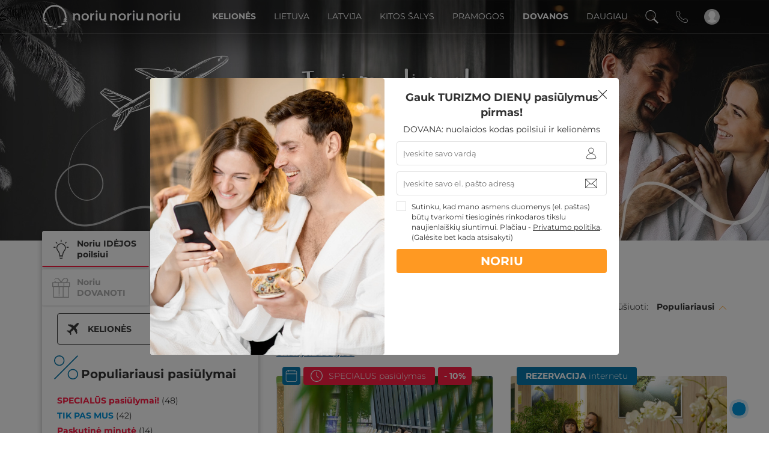

--- FILE ---
content_type: text/html; charset=UTF-8
request_url: https://www.noriunoriunoriu.lt/lt/t/galioja-birzeli
body_size: 66340
content:

<!DOCTYPE html>
<html lang="lt">
<head>
<meta http-equiv="Content-Type" content="text/html; charset=UTF-8"/>
<meta http-equiv="X-UA-Compatible" content="IE=edge">
<meta name="viewport" content="width=device-width, initial-scale=1.0, maximum-scale=5.0"/>
<!-- Main meta tags -->
<title>Galioja BIRŽELĮ nuo 37€ - Noriu Noriu Noriu</title>
<meta name="description" content="Galioja BIRŽELĮ"/>
<meta name="keywords" content="viešbučiai, SPA, sanatorijos, Eglės sanatorija, Birštono sanatorijos, Viešbučiai Druskininkuose, Viešbučiai Palangoje, Viešbučiai Vilniuje, Druskininkų SPA akcijos, Apgyvendinimas Druskininkuose, Palangos viešbučiai, SPA Vilnius, SPA poilsis Palangoje, Druskininkų sanatorijos, Druskininkų gydykla, Poilsis Druskininkuose, Poilsis Palangoje, Poilsio namai Palangoje, Poilsis Birštone, Poilsis prie jūros, Savaitgalis dviems, Trasalio akcijos ir pasiūlymai">
<!-- Favicon -->
<link rel="shortcut icon" type="image/x-icon" href="/img/favicon/noriunoriunoriult_favicon.ico"/>
<link rel="preload" href="/css/georgina/Georgina.woff2" as="font" type="font/woff2" crossorigin="anonymous"/>
<link rel="preload" href="/css/montserrat/Montserrat-Latin.woff2" as="font" type="font/woff2" crossorigin="anonymous"/>
<link rel="preload" href="/css/montserrat/Montserrat-LatinExt.woff2" as="font" type="font/woff2" crossorigin="anonymous"/>
<link rel="preload" href="/css/montserrat/Montserrat-Cyrillic.woff2" as="font" type="font/woff2" crossorigin="anonymous"/>
<link rel="preload" href="/css/montserrat/Montserrat-LatinItalic.woff2" as="font" type="font/woff2" crossorigin="anonymous"/>
<link rel="preload" href="/css/montserrat/Montserrat-LatinExtItalic.woff2" as="font" type="font/woff2" crossorigin="anonymous"/>
<link rel="preload" href="/css/montserrat/Montserrat-CyrillicItalic.woff2" as="font" type="font/woff2" crossorigin="anonymous"/>
<!-- Manifest for app install banner on Android and Chrome -->
<meta name="theme-color" content="#0092db">
<link rel="manifest" href="/manifest.json">
<!-- Add to home screen for Safari on iOS -->
<meta name="apple-mobile-web-app-capable" content="yes">
<meta name="apple-mobile-web-app-status-bar-style" content="#0092db">
<meta name="apple-mobile-web-app-title" content="NoriuNoriuNoriu.lt">
<link rel="apple-touch-icon" href="/img/app_install_banner/noriunoriunoriult/launcher-icon-152x152.png">
<!-- Tile Icon for Windows -->
<meta name="msapplication-TileImage" content="/img/app_install_banner/noriunoriunoriult/launcher-icon-144x144.png">
<meta name="msapplication-navbutton-color" content="#0092db">
<meta name="msapplication-TileColor" content="#0092db">
<!-- OpenGraph protocol -->
<meta property="og:title" content="Galioja BIRŽELĮ nuo 37€ - Noriu Noriu Noriu"/> <meta property="og:type" content="product.group"/> <meta property="og:image" content="https://www.noriunoriunoriu.lt/uploads/misc/settings/DovanuCekis-didele-6642-8916-3860.jpeg"/>
<meta property="og:url" content="https://www.noriunoriunoriu.lt/lt/t/galioja-birzeli"/> <meta property="og:description" content="Galioja BIRŽELĮ"/>
<link rel="canonical" href="https://www.noriunoriunoriu.lt/lt/t/galioja-birzeli"/>
<!-- Social sites -->
<meta property="fb:app_id" content="129231773817188"/>
<link rel="stylesheet" type="text/css" media="screen" href="/css/022d9ed.css?version=20260129125048"/>
<script defer onload="increaseCounter()" class="js_lib" src="https://ajax.googleapis.com/ajax/libs/jquery/1.12.4/jquery.min.js"></script>
<script defer onload="increaseCounter()" class="js_lib" type="text/javascript" src="/js/b441aac.js?version=20260129125048"></script>
<script defer onload="increaseCounter()" class="js_lib" type="text/javascript" src="/js/3816522.js?version=20260129125048"></script>
<script defer onload="increaseCounter()" class="js_lib" src="https://stackpath.bootstrapcdn.com/bootstrap/3.4.1/js/bootstrap.min.js" integrity="sha384-aJ21OjlMXNL5UyIl/XNwTMqvzeRMZH2w8c5cRVpzpU8Y5bApTppSuUkhZXN0VxHd" crossorigin="anonymous"></script>
<script defer onload="increaseCounter()" class="js_lib" type="text/javascript" src="/js/164a129.js?version=20260129125048"></script>
<script defer onload="increaseCounter()" class="js_lib" type="text/javascript" src="/js/2f2357e.js?version=20260129125048"></script>
<script type="text/javascript">var ab_tests=null;ab_tests={"dimension20":"NOR-751=B|NOR-1970=B"};var NoriuGlobalVariables={userUniqueId:null,userUniqueHitId:null,isLoggedIn:0,usersAbTestsValue:''};NoriuGlobalVariables.usersAbTestsValue='NOR-751=B|NOR-1970=B';</script>
<script type="application/ld+json">
{
  "@context": "https://schema.org",
  "@graph": [
    {
      "@type": "WebSite",
      "@id": "https://www.noriunoriunoriu.lt/#website",
      "url": "https://www.noriunoriunoriu.lt/",
      "name": "NoriuNoriuNoriu.lt",
      "inLanguage": "lt",
      "description": "Viešbučiai, sanatorinis gydymas, SPA poilsis ir pramogos Lietuvoje ir Baltijos šalyse.",
      "publisher": {
        "@id": "https://www.noriunoriunoriu.lt/#organization"
      }
    },
    {
      "@type": "Organization",
      "@id": "https://www.noriunoriunoriu.lt/#organization",
      "name": "UAB NoriuNoriuNoriu",
      "legalName": "UAB NoriuNoriuNoriu",
      "url": "https://www.noriunoriunoriu.lt/",
      "identifier": {
        "@type": "PropertyValue",
        "propertyID": "juridinio asmens kodas",
        "value": "302917883"
      },
      "address": {
        "@type": "PostalAddress",
        "streetAddress": "J. Jasinskio g. 16",
        "addressLocality": "Vilnius",
        "addressCountry": "LT"
      },
      "contactPoint": [
        {
          "@type": "ContactPoint",
          "contactType": "customer service",
          "telephone": "+37063007111",
          "email": "[email protected]",
          "availableLanguage": ["lt", "en", "ru"]
        }
      ],
      "sameAs": [
        "https://www.facebook.com/NoriuNoriuNoriu",
        "https://www.instagram.com/noriunoriunoriu/",
        "https://www.youtube.com/channel/UCpLQLAIB-R6ZLTP-kQTP7uw",
        "https://www.linkedin.com/company/noriunoriunoriu.lt"
      ]
    },
    {
      "@type": [
        "LocalBusiness",
        "Store"
      ],
      "@id": "https://www.noriunoriunoriu.lt/#localbusiness",
      "name": "NoriuNoriuNoriu.lt",
      "url": "https://www.noriunoriunoriu.lt/",
      "description": "Poilsio ir viešbučių paslaugų elektroninė parduotuvė: viešbučių, sanatorijų, SPA ir pramogų pasiūlymai Lietuvoje ir Baltijos šalyse.",
      "telephone": "+37063007111",
      "email": "tikrai@noriunoriunoriu.lt",
      "address": {
        "@type": "PostalAddress",
        "streetAddress": "J. Jasinskio g. 16",
        "addressLocality": "Vilnius",
        "addressCountry": "LT"
      },
      "openingHoursSpecification": [
        {
          "@type": "OpeningHoursSpecification",
          "dayOfWeek": [
            "Monday",
            "Tuesday",
            "Wednesday",
            "Thursday",
            "Friday",
            "Saturday",
            "Sunday"
          ],
          "opens": "10:00",
          "closes": "21:00"
        }
      ],
      "areaServed": {
        "@type": "Country",
        "name": "Lietuva"
      },
      "parentOrganization": {
        "@id": "https://www.noriunoriunoriu.lt/#organization"
      }
    }
  ]
}
</script>
<style>.nav-up #filter_image_rotator{display:none!important}.affix.nav-down #filter_image_rotator{display:none!important}.affix-top.nav-up #filter_image_rotator{display:block!important}#filter_image_rotator .countdown_timer .time_unit .number_wrapper .first_number,#filter_image_rotator .countdown_timer .time_unit .number_wrapper .second_number{background-color:#ff1e43;color:#fff}#filter_image_rotator .countdown_timer .unit_seperator{color:#ff1e43}.offer_group_list_image.special_offer .info_wrapper .button{background-color: }.offer_group_list_image.special_offer .image .left-labels-container .label-wrapper.label-puiki-dovana,.offer_group_list_image.special_offer .image .left-labels-container .label-wrapper.offer_countdown,.offer_group_list_image.special_offer .image .left-labels-container .label-wrapper.discount_percentage{background-color:#ff1e43}.offer_group_list_image.special_offer .image .left-labels-container .label-puiki-dovana::before,.offer_group_list_image.special_offer .image .left-labels-container .offer_countdown::before{background-color:#ff1e43}.offer_group_list_image.special_offer .image .left-labels-container .label-puiki-dovana::after,.offer_group_list_image.special_offer .image .left-labels-container .offer_countdown::after{border-bottom:9px solid #ff1e43}.offer_group_list_image.special_offer .placeholder .image .image_bottom_info_container .special_offer_timer{background-color:#ff1e43}.offer_group_view.special_offer .actions_wrapper .buy_wrapper .buy_button.regular,.offer_group_view.special_offer .actions_wrapper .booking_actions .buy_button.with_reservation{background-color:#ff1e43}.offer_group_view.special_offer .content_wrapper .content .call_to_action_wrapper .actions .buy_button.regular{background-color:#ff1e43}.offer_group_view.special_offer .navigation .buy_wrapper .buy_button.regular,.offer_group_view.special_offer .navigation .booking_actions .buy_button.with_reservation{background-color:#ff1e43}.offer_group_view.special_offer ~ .fixed_buy_button_wrapper .fixed_buy_button {background-color:#ff1e43}.offer_group_view.special_offer .gallery_wrapper .image_wrapper .left-labels-container .label-wrapper.offer_countdown,.offer_group_view.special_offer .gallery_wrapper .image_wrapper .left-labels-container .label-wrapper.discount_percentage,.offer_group_view.special_offer .gallery_wrapper .image_wrapper .left-labels-container .label-puiki-dovana{background-color:#ff1e43}.offer_group_view.special_offer .gallery_wrapper .image_wrapper .left-labels-container .offer_countdown::before,.offer_group_view.special_offer .gallery_wrapper .image_wrapper .left-labels-container .label-puiki-dovana::before{background-color:#ff1e43}.offer_group_view.special_offer .gallery_wrapper .image_wrapper .left-labels-container .offer_countdown::after,.offer_group_view.special_offer .gallery_wrapper .image_wrapper .left-labels-container .label-puiki-dovana::after{border-bottom:9px solid #ff1e43}.special_offer_popup_container .special_offer_popup .special_offer_popup_content_wrapper .special_offer_popup_content_title{background-color:#ff1e43}</style>
<style>.offer_group_list_item .image .left-labels-container .label-wrapper.specialus-pasiulymas,.offer_group_list_item .image_wrapper .left-labels-container .label-wrapper.specialus-pasiulymas,.gallery_wrapper .image .left-labels-container .label-wrapper.specialus-pasiulymas,.gallery_wrapper .image_wrapper .left-labels-container .label-wrapper.specialus-pasiulymas{background-color:#ff1e43}.offer_group_list_item .image .left-labels-container .label-wrapper.specialus-pasiulymas:before,.offer_group_list_item .image_wrapper .left-labels-container .label-wrapper.specialus-pasiulymas:before,.gallery_wrapper .image .left-labels-container .label-wrapper.specialus-pasiulymas:before,.gallery_wrapper .image_wrapper .left-labels-container .label-wrapper.specialus-pasiulymas:before{color:#fff;background-color:#ff1e43}.offer_group_list_item .image .left-labels-container .label-wrapper.specialus-pasiulymas:after,.offer_group_list_item .image_wrapper .left-labels-container .label-wrapper.specialus-pasiulymas:after,.gallery_wrapper .image .left-labels-container .label-wrapper.specialus-pasiulymas:after,.gallery_wrapper .image_wrapper .left-labels-container .label-wrapper.specialus-pasiulymas:after{border-bottom:9px solid #ff1e43}.offer_group_list_item .image .left-labels-container .label-wrapper.specialus-pasiulymas .label-text,.offer_group_list_item .image_wrapper .left-labels-container .label-wrapper.specialus-pasiulymas .label-text,.gallery_wrapper .image .left-labels-container .label-wrapper.specialus-pasiulymas .label-text,.gallery_wrapper .image_wrapper .left-labels-container .label-wrapper.specialus-pasiulymas .label-text{color:#fff}.offer_group_list_item .image .left-labels-container .label-wrapper.govilnius,.offer_group_list_item .image_wrapper .left-labels-container .label-wrapper.govilnius,.gallery_wrapper .image .left-labels-container .label-wrapper.govilnius,.gallery_wrapper .image_wrapper .left-labels-container .label-wrapper.govilnius{background-color:#e62428}.offer_group_list_item .image .left-labels-container .label-wrapper.govilnius:before,.offer_group_list_item .image_wrapper .left-labels-container .label-wrapper.govilnius:before,.gallery_wrapper .image .left-labels-container .label-wrapper.govilnius:before,.gallery_wrapper .image_wrapper .left-labels-container .label-wrapper.govilnius:before{color:#fff;background-color:#e62428}.offer_group_list_item .image .left-labels-container .label-wrapper.govilnius:after,.offer_group_list_item .image_wrapper .left-labels-container .label-wrapper.govilnius:after,.gallery_wrapper .image .left-labels-container .label-wrapper.govilnius:after,.gallery_wrapper .image_wrapper .left-labels-container .label-wrapper.govilnius:after{border-bottom:9px solid #e62428}.offer_group_list_item .image .left-labels-container .label-wrapper.govilnius .label-text,.offer_group_list_item .image_wrapper .left-labels-container .label-wrapper.govilnius .label-text,.gallery_wrapper .image .left-labels-container .label-wrapper.govilnius .label-text,.gallery_wrapper .image_wrapper .left-labels-container .label-wrapper.govilnius .label-text{color:#fff}</style>
</head>
<body>
<script>var async=async||[];var asyncMarketing=asyncMarketing||[];</script>
<script type="text/javascript">!function(e,t,n){function a(){var e=t.getElementsByTagName("script")[0],n=t.createElement("script");n.type="text/javascript",n.async=!0,n.src="https://beacon-v2.helpscout.net",e.parentNode.insertBefore(n,e)}if(e.Beacon=n=function(t,n,a){e.Beacon.readyQueue.push({method:t,options:n,data:a})},n.readyQueue=[],"complete"===t.readyState)return a();e.attachEvent?e.attachEvent("onload",a):e.addEventListener("load",a,!1)}(window,document,window.Beacon||function(){});</script>
<script type="text/javascript">window.Beacon('init',"481d82e2-c5b1-4c9c-ad0f-60c23ffcd81b")</script>
<div id="body_curtain"></div>
<div class="body_loader"></div>
<div class="app_header transparent_header">
<div class="app_navbar">
<div class="container">
<div class="row">
<div class="col-xs-12 col-sm-12 col-md-12 col-lg-12">
<div class="brand_logo">
<a href="https://www.noriunoriunoriu.lt/" title="Viešbučių ir poilsio paslaugų e.parduotuvė"></a>
</div>
<ul class="menu text-right pull-right">
<li class="header_outbound visible-md visible-lg">
<a href="https://www.noriunoriunoriu.lt/keliones" title="KELIONĖS">
KELIONĖS </a>
</li>
<li class="dropdown_menu_bar dropdown large_dropdown visible-md visible-lg" data-dropdown-title="topmenu_parent_category_140">
<div class="dropdown_title">Lietuva</div>
<div class="dropdown-menu tabbed-category-menu-wrapper">
<div class="container tabbed-category-menu">
<div class="tab-container">
<a class="dropdown_menu_block_title blue_wave" href="https://www.noriunoriunoriu.lt/lt/viesbuciai-pagal-regiona/viesbuciai-lietuvoje">
Lietuva
</a>
<ul class="nav nav-pills nav-stacked">
<li class="active">
<a href="#viesbuciai-birstone-tab" data-toggle="tab">Birštonas</a>
</li>
<li>
<a href="#viesbuciai-palangoje-tab" data-toggle="tab">Palanga</a>
</li>
<li>
<a href="#viesbuciai-druskininkuose-tab" data-toggle="tab">Druskininkai</a>
</li>
<li>
<a href="#viesbuciai-vilniuje-tab" data-toggle="tab">Vilnius</a>
</li>
<li>
<a href="#viesbuciai-klaipedoje-tab" data-toggle="tab">Klaipėda</a>
</li>
<li>
<a href="#viesbuciai-kaune-tab" data-toggle="tab">Kaunas</a>
</li>
<li>
<a href="#viesbuciai-trakuose-tab" data-toggle="tab">Trakai</a>
</li>
<li>
<a href="#viesbuciai-prienu-rajone-tab" data-toggle="tab">Prienų rajonas</a>
</li>
<li>
<a href="#viesbuciai-siauiuose-tab" data-toggle="tab">Šiauliai</a>
</li>
<li>
<a href="#viesbuciai-alytuje-tab" data-toggle="tab">Alytus</a>
</li>
<li>
<a href="#viesbuciai-elektrenuose-tab" data-toggle="tab">Elektrėnai</a>
</li>
<li>
<a href="#viesbuciai-panevezyje-tab" data-toggle="tab">Panevėžys</a>
</li>
<li>
<a href="#viesbuciai-varenos-raj-tab" data-toggle="tab">Varėnos raj.</a>
</li>
<li>
<a href="#viesbuciai-ukmerges-rajone-tab" data-toggle="tab">Ukmergės rajonas</a>
</li>
<li>
<a href="#viesbuciai-kedainiuose-poilsis-tab" data-toggle="tab">Kėdainiai</a>
</li>
<li>
<a href="#viesbuciai-telsiu-rajone-tab" data-toggle="tab">Telšių rajonas</a>
</li>
<li>
<a href="#viesbuciai-kauno-rajone-tab" data-toggle="tab">Kauno rajonas</a>
</li>
<li>
<a href="#viesbuciai-ignalinos-rajone-tab" data-toggle="tab">Ignalinos raj.</a>
</li>
<li>
<a href="#viesbuciai-marijampoleje-tab" data-toggle="tab">Marijampolė</a>
</li>
<li>
<a href="#viesbuciai-kernaveje-tab" data-toggle="tab">Kernavė</a>
</li>
<li>
<a href="#viesbuciai-birzuose-tab" data-toggle="tab">Biržai</a>
</li>
<li>
<a href="#viesbuciai-jurbarko-rajone-tab" data-toggle="tab">Jurbarko rajonas</a>
</li>
<li>
<a href="#viebuciai-utenoje-tab" data-toggle="tab">Utena</a>
</li>
<li>
<a href="#viesbuciai-mazeikiuose-tab" data-toggle="tab">Mažeikiai</a>
</li>
<li>
<a href="#viesbuciai-moletu-rajone-tab" data-toggle="tab">Molėtų rajonas</a>
</li>
<li>
<a href="#viesbuciai-anyksciuose-tab" data-toggle="tab">Anykščiai</a>
</li>
<li>
<a href="#viesbuciai-raseiniu-rajone-tab" data-toggle="tab">Raseinių rajonas</a>
</li>
<li>
<a href="#viesbuciai-ukmergeje-tab" data-toggle="tab">Ukmergė</a>
</li>
<li>
<a href="#viesbuciai-klaipedos-rajone-tab" data-toggle="tab">Klaipėdos raj.</a>
</li>
<li>
<a href="#viesbuciai-siauliu-rajone-tab" data-toggle="tab">Šiaulių rajonas</a>
</li>
<li>
<a href="#viesbuciai-jonavoje-vsj-tab" data-toggle="tab">Jonava</a>
</li>
<li>
<a href="#viesbuciai-kunigiskiuose-tab" data-toggle="tab">Palanga (Kunigiškiai)</a>
</li>
</ul>
</div>
<div class="left-shadow-wrapper">
<div class="tab-content">
<div class="tab-pane active" id="viesbuciai-birstone-tab">
<a class="all_services_link" href="https://www.noriunoriunoriu.lt/lt/viesbuciai-pagal-regiona/viesbuciai-birstone">Viešbučiai Birštone ></a>
<div class="services_container">
<div class="service_block">
<div class="service_type">Viešbučiai</div>
<ul>
<li>
<a href="https://www.noriunoriunoriu.lt/lt/viesbutis/vytautas-mineral-spa-poilsis-birstone">
<span class="label countdown">Spec.</span>
Vytautas Mineral SPA
</a>
</li>
<li>
<a href="https://www.noriunoriunoriu.lt/lt/viesbutis/royal-spa-residence">
Royal SPA Birštonas
</a>
</li>
<li>
<a href="https://www.noriunoriunoriu.lt/lt/viesbutis/ego-spa">
EGO SPA
</a>
</li>
<li>
<a href="https://www.noriunoriunoriu.lt/lt/viesbutis/viesbutis-domus">
<span class="label countdown">Spec.</span>
DOMUS Viešbutis
</a>
</li>
<li>
<a href="https://www.noriunoriunoriu.lt/lt/viesbutis/sofijos-rezidencija">
Sofijos rezidencija
</a>
</li>
</ul>
</div>
<div class="service_block">
<div class="service_type">Sanatorijos</div>
<ul>
<li>
<a href="https://www.noriunoriunoriu.lt/lt/sanatorija/egles-sanatorija">
<span class="label countdown">Spec.</span>
Eglės sanatorija Birštonas
</a>
</li>
<li>
<a href="https://www.noriunoriunoriu.lt/lt/sanatorija/tulpes-sanatorija">
<span class="label countdown">Spec.</span>
Tulpės sanatorija
</a>
</li>
<li>
<a href="https://www.noriunoriunoriu.lt/lt/sanatorija/sanatorija-versme">
Versmė Sanatorija Birštone
</a>
</li>
</ul>
</div>
<div class="service_block">
<div class="service_type">Pramogos</div>
<ul>
<li>
<a href="https://www.noriunoriunoriu.lt/lt/paslauga/apleistas-namas">
Apleistas namas
</a>
</li>
<li>
<a href="https://www.noriunoriunoriu.lt/lt/paslauga/komanda-balionautojas-birstone">
Komanda Balionautojas Birštone
</a>
</li>
<li>
<a href="https://www.noriunoriunoriu.lt/lt/paslauga/padangiu-nuotykiai-birstone">
Padangių nuotykiai Birštone
</a>
</li>
<li>
<a href="https://www.noriunoriunoriu.lt/lt/paslauga/pramoginis-laivas-pupa">
Pramoginis laivas &quot;Pupa&quot;
</a>
</li>
<li>
<a href="https://www.noriunoriunoriu.lt/lt/paslauga/train-your-brain-birstonas">
Train Your Brain Birštonas
</a>
</li>
<li>
<a href="https://www.noriunoriunoriu.lt/lt/paslauga/birstono-pramogu-kalnas">
Birštono pramogų kalnas
</a>
</li>
<li>
<a href="https://www.noriunoriunoriu.lt/lt/paslauga/ciulba-ulba-birstonas">
Čiulba Ulba Birštonas
</a>
</li>
</ul>
</div>
</div>
</div>
<div class="tab-pane" id="viesbuciai-palangoje-tab">
<a class="all_services_link" href="https://www.noriunoriunoriu.lt/lt/viesbuciai-pagal-regiona/viesbuciai-palangoje">Viešbučiai Palangoje ></a>
<div class="services_container">
<div class="service_block">
<div class="service_type">Viešbučiai</div>
<ul>
<li>
<a href="https://www.noriunoriunoriu.lt/lt/viesbutis/prie-parko">
<span class="label countdown">Spec.</span>
Prie Parko
</a>
</li>
<li>
<a href="https://www.noriunoriunoriu.lt/lt/viesbutis/prie-fontano">
<span class="label countdown">Spec.</span>
Prie Fontano
</a>
</li>
<li>
<a href="https://www.noriunoriunoriu.lt/lt/viesbutis/atostogu-parkas-poilsio-ir-sveikatinimo-kompleksas">
<span class="label countdown">Spec.</span>
Atostogų parkas poilsio ir sveikatinimo kompleksas
</a>
</li>
<li>
<a href="https://www.noriunoriunoriu.lt/lt/viesbutis/auksines-kopos">
Auksinės kopos (Šventoji)
</a>
</li>
<li>
<a href="https://www.noriunoriunoriu.lt/lt/viesbutis/mana-suites-and-sea">
<span class="label countdown">Spec.</span>
Mana Suites &amp; Sea
</a>
</li>
<li>
<a href="https://www.noriunoriunoriu.lt/lt/viesbutis/grand-baltic-dunes-palanga-poilsis">
<span class="label discount_percentage"> - 41%</span>
Grand Baltic Dunes
</a>
</li>
<li>
<a href="https://www.noriunoriunoriu.lt/lt/viesbutis/best-palanga-hotel">
<span class="label countdown">Spec.</span>
Best Palanga Hotel
</a>
</li>
<li>
<a href="https://www.noriunoriunoriu.lt/lt/viesbutis/palangos-vetra-7">
Palangos Vėtra
</a>
</li>
<li>
<a href="https://www.noriunoriunoriu.lt/lt/viesbutis/viesbutis-gabija">
Viešbutis Gabija
</a>
</li>
<li>
<a href="https://www.noriunoriunoriu.lt/lt/viesbutis/viesbutis-raze">
<span class="label countdown">Spec.</span>
Rąžė
</a>
</li>
<li>
<a href="https://www.noriunoriunoriu.lt/lt/viesbutis/all-seasons-palanga">
All Seasons Palanga
</a>
</li>
<li>
<a href="https://www.noriunoriunoriu.lt/lt/viesbutis/vanagupe">
Mercure Palanga Vanagupė Resort
</a>
</li>
<li>
<a href="https://www.noriunoriunoriu.lt/lt/viesbutis/zilvinas-hotel-palanga">
Žilvinas Hotel Palanga
</a>
</li>
<li>
<a href="https://www.noriunoriunoriu.lt/lt/viesbutis/spa-amber-palace">
SPA Amber Palace
</a>
</li>
<li>
<a href="https://www.noriunoriunoriu.lt/lt/viesbutis/melt-in-palanga">
Melt in Palanga
</a>
</li>
<li>
<a href="https://www.noriunoriunoriu.lt/lt/viesbutis/apartamentai-gintarine-kopa-palanga">
Apartamentai Gintarinė Kopa Palanga
</a>
</li>
<li>
<a href="https://www.noriunoriunoriu.lt/lt/viesbutis/vila-gulbes-takas">
Vila Gulbės Takas (Palanga)
</a>
</li>
<li>
<a href="https://www.noriunoriunoriu.lt/lt/viesbutis/viesbutis-zuvedra">
Viešbutis Žuvėdra
</a>
</li>
<li>
<a href="https://www.noriunoriunoriu.lt/lt/viesbutis/poilsio-namai-vila-levita">
<span class="label countdown">Spec.</span>
Vila Levita Palanga
</a>
</li>
<li>
<a href="https://www.noriunoriunoriu.lt/lt/viesbutis/seaside-central-hotel">
<span class="label countdown">Spec.</span>
Seaside Central Hotel
</a>
</li>
</ul>
</div>
<div class="service_block">
<div class="service_type">Sanatorijos</div>
<ul>
<li>
<a href="https://www.noriunoriunoriu.lt/lt/sanatorija/gradiali">
Gradiali Palanga
</a>
</li>
<li>
<a href="https://www.noriunoriunoriu.lt/lt/sanatorija/energetikas-sveikatos-centras">
Energetikas sveikatos centras
</a>
</li>
</ul>
</div>
<div class="service_block">
<div class="service_type">Pramogos</div>
<ul>
<li>
<a href="https://www.noriunoriunoriu.lt/lt/paslauga/gradiali-palanga-dienos-poilsis">
Gradiali Palanga - dienos poilsis
</a>
</li>
<li>
<a href="https://www.noriunoriunoriu.lt/lt/paslauga/restoranas-grass">
Restoranas grás
</a>
</li>
<li>
<a href="https://www.noriunoriunoriu.lt/lt/paslauga/cafe-manana">
Cafe Mañana
</a>
</li>
<li>
<a href="https://www.noriunoriunoriu.lt/lt/paslauga/meatup-grilio-namas">
MeatUp grilio namas
</a>
</li>
<li>
<a href="https://www.noriunoriunoriu.lt/lt/paslauga/atostogu-parkas-dienos-poilsis">
Atostogų parkas poilsio ir sveikatinimo kompleksas - dienos poilsis
</a>
</li>
<li>
<a href="https://www.noriunoriunoriu.lt/lt/paslauga/vanagupe-dienos-poilsis">
Mercure Palanga Vanagupė Resort - dienos poilsis
</a>
</li>
<li>
<a href="https://www.noriunoriunoriu.lt/lt/paslauga/komanda-balionautojas-pajuryje">
Komanda Balionautojas pajūryje
</a>
</li>
<li>
<a href="https://www.noriunoriunoriu.lt/lt/paslauga/ritos-masazai-palangoje">
<span class="label discount_percentage"> - 45%</span>
Ritos masažai Palangoje
</a>
</li>
<li>
<a href="https://www.noriunoriunoriu.lt/lt/paslauga/viesbutis-gabija-dienos-poilsis">
Gabija - dienos poilsis
</a>
</li>
<li>
<a href="https://www.noriunoriunoriu.lt/lt/paslauga/mociuciu-restorano-dovanu-cekis">
Močiučių restorano dovanų čekis
</a>
</li>
<li>
<a href="https://www.noriunoriunoriu.lt/lt/paslauga/vila-levita-palanga-dienos-poilsis">
Vila Levita Palanga - dienos poilsis
</a>
</li>
<li>
<a href="https://www.noriunoriunoriu.lt/lt/paslauga/train-your-brain-palanga">
Train Your Brain Palanga
</a>
</li>
<li>
<a href="https://www.noriunoriunoriu.lt/lt/paslauga/grozio-terapijos-namai">
Grožio Terapijos namai
</a>
</li>
<li>
<a href="https://www.noriunoriunoriu.lt/lt/paslauga/ciulba-ulba-palanga">
Čiulba Ulba Palanga
</a>
</li>
<li>
<a href="https://www.noriunoriunoriu.lt/lt/paslauga/palangos-vasaros-parkas-ofc">
Palangos vasaros parkas
</a>
</li>
</ul>
</div>
</div>
</div>
<div class="tab-pane" id="viesbuciai-druskininkuose-tab">
<a class="all_services_link" href="https://www.noriunoriunoriu.lt/lt/viesbuciai-pagal-regiona/viesbuciai-druskininkuose">Viešbučiai Druskininkuose ></a>
<div class="services_container">
<div class="service_block">
<div class="service_type">Viešbučiai</div>
<ul>
<li>
<a href="https://www.noriunoriunoriu.lt/lt/viesbutis/viesbutis-galia">
<span class="label discount_percentage"> - 44%</span>
Galia
</a>
</li>
<li>
<a href="https://www.noriunoriunoriu.lt/lt/viesbutis/viesbutis-ir-spa-goda">
GODA viešbutis ir SPA
</a>
</li>
<li>
<a href="https://www.noriunoriunoriu.lt/lt/viesbutis/europa-royale-viesbutis">
Europa Royale Druskininkai
</a>
</li>
<li>
<a href="https://www.noriunoriunoriu.lt/lt/viesbutis/best-baltic">
<span class="label countdown">Spec.</span>
BEST BALTIC Hotel Druskininkai
</a>
</li>
<li>
<a href="https://www.noriunoriunoriu.lt/lt/viesbutis/de-lita">
De Lita
</a>
</li>
<li>
<a href="https://www.noriunoriunoriu.lt/lt/viesbutis/regina">
<span class="label countdown">Spec.</span>
Regina
</a>
</li>
<li>
<a href="https://www.noriunoriunoriu.lt/lt/viesbutis/meduna">
Medūna
</a>
</li>
<li>
<a href="https://www.noriunoriunoriu.lt/lt/viesbutis/violeta">
<span class="label countdown">Spec.</span>
Violeta
</a>
</li>
<li>
<a href="https://www.noriunoriunoriu.lt/lt/viesbutis/igne-poilsis-druskininkai">
Ignė
</a>
</li>
<li>
<a href="https://www.noriunoriunoriu.lt/lt/viesbutis/medea-apartamentai">
MEDEA apartamentai
</a>
</li>
<li>
<a href="https://www.noriunoriunoriu.lt/lt/viesbutis/viesbutis-vita">
<span class="label countdown">Spec.</span>
Vita
</a>
</li>
</ul>
</div>
<div class="service_block">
<div class="service_type">Sanatorijos</div>
<ul>
<li>
<a href="https://www.noriunoriunoriu.lt/lt/sanatorija/egles-sanatorija-druskininkai">
Eglės sanatorija Druskininkai
</a>
</li>
<li>
<a href="https://www.noriunoriunoriu.lt/lt/sanatorija/mineral-spa-draugyste">
<span class="label countdown">Spec.</span>
Mineral SPA Draugystė
</a>
</li>
<li>
<a href="https://www.noriunoriunoriu.lt/lt/sanatorija/dainava-viesbutis-ir-spa">
<span class="label countdown">Spec.</span>
Dainava
</a>
</li>
<li>
<a href="https://www.noriunoriunoriu.lt/lt/sanatorija/upa">
UPA Medical SPA
</a>
</li>
</ul>
</div>
<div class="service_block">
<div class="service_type">Pramogos</div>
<ul>
<li>
<a href="https://www.noriunoriunoriu.lt/lt/paslauga/violeta-dienos-poilsis">
Violeta - dienos poilsis
</a>
</li>
<li>
<a href="https://www.noriunoriunoriu.lt/lt/paslauga/mineral-spa-draugyste-dienos-poilsis">
Mineral SPA Draugystė - dienos poilsis
</a>
</li>
<li>
<a href="https://www.noriunoriunoriu.lt/lt/paslauga/train-your-brain">
Train Your Brain
</a>
</li>
<li>
<a href="https://www.noriunoriunoriu.lt/lt/paslauga/train-your-brain-druskininkai">
Train Your Brain Druskininkai
</a>
</li>
<li>
<a href="https://www.noriunoriunoriu.lt/lt/paslauga/scuba-druskininkai">
Scuba Druskininkai
</a>
</li>
<li>
<a href="https://www.noriunoriunoriu.lt/lt/paslauga/ciulba-ulba-druskininkai">
Čiulba Ulba Druskininkai
</a>
</li>
</ul>
</div>
</div>
</div>
<div class="tab-pane" id="viesbuciai-vilniuje-tab">
<a class="all_services_link" href="https://www.noriunoriunoriu.lt/lt/viesbuciai-pagal-regiona/viesbuciai-vilniuje">Viešbučiai Vilniuje ></a>
<div class="services_container">
<div class="service_block">
<div class="service_type">Viešbučiai</div>
<ul>
<li>
<a href="https://www.noriunoriunoriu.lt/lt/viesbutis/vilnius-grand-resort">
Vilnius Grand Resort
</a>
</li>
<li>
<a href="https://www.noriunoriunoriu.lt/lt/viesbutis/mabre-residence-hotel">
<span class="label discount_percentage"> - 37%</span>
Mabre Residence Hotel
</a>
</li>
<li>
<a href="https://www.noriunoriunoriu.lt/lt/viesbutis/calvary-hotel">
<span class="label countdown">Spec.</span>
Calvary Hotel &amp; Restaurant
</a>
</li>
<li>
<a href="https://www.noriunoriunoriu.lt/lt/viesbutis/conti-hotel">
Conti Hotel
</a>
</li>
<li>
<a href="https://www.noriunoriunoriu.lt/lt/viesbutis/green-vilnius-hotel">
Green Vilnius Hotel
</a>
</li>
<li>
<a href="https://www.noriunoriunoriu.lt/lt/viesbutis/best-western-vilnius">
Best Western Vilnius
</a>
</li>
<li>
<a href="https://www.noriunoriunoriu.lt/lt/viesbutis/viesbutis-narutis">
Narutis
</a>
</li>
<li>
<a href="https://www.noriunoriunoriu.lt/lt/viesbutis/imperial-hotel-restaurant">
IMPERIAL Hotel &amp; Restaurant 5+ viešbutis
</a>
</li>
<li>
<a href="https://www.noriunoriunoriu.lt/lt/viesbutis/holiday-inn-vilnius">
<span class="label countdown">Spec.</span>
Holiday Inn Vilnius
</a>
</li>
<li>
<a href="https://www.noriunoriunoriu.lt/lt/viesbutis/st-palace-viesbutis">
St.Palace viešbutis
</a>
</li>
<li>
<a href="https://www.noriunoriunoriu.lt/lt/viesbutis/bajoru-sodyba">
Bajorų sodyba
</a>
</li>
<li>
<a href="https://www.noriunoriunoriu.lt/lt/viesbutis/vila-monrai">
Vila Monrai
</a>
</li>
<li>
<a href="https://www.noriunoriunoriu.lt/lt/viesbutis/grotthuss-boutique-hotel">
<span class="label countdown">Spec.</span>
Grotthuss Boutique Hotel
</a>
</li>
</ul>
</div>
<div class="service_block">
<div class="service_type">Sanatorijos</div>
<ul>
<li>
<a href="https://www.noriunoriunoriu.lt/lt/sanatorija/egles-reabilitacijos-centras-vilniuje-core">
Eglės reabilitacijos centras Vilniuje | CORE
</a>
</li>
<li>
<a href="https://www.noriunoriunoriu.lt/lt/sanatorija/egles-reabilitacijos-centras-vilnius-sostine">
Eglės reabilitacijos centras Vilnius | Sostinė
</a>
</li>
<li>
<a href="https://www.noriunoriunoriu.lt/lt/sanatorija/egles-reabilitacijos-centras-vilnius-konstitucijos-pr">
Eglės reabilitacijos centras Vilnius | Konstitucijos pr.
</a>
</li>
</ul>
</div>
<div class="service_block">
<div class="service_type">Pramogos</div>
<ul>
<li>
<a href="https://www.noriunoriunoriu.lt/lt/paslauga/ananda-masazai--spa">
Ananda Masažai &amp; SPA
</a>
</li>
<li>
<a href="https://www.noriunoriunoriu.lt/lt/paslauga/azia-spa-vilniuje">
„Azia SPA“ Vilniuje
</a>
</li>
<li>
<a href="https://www.noriunoriunoriu.lt/lt/paslauga/angel-spa">
„Angel SPA“ centras
</a>
</li>
<li>
<a href="https://www.noriunoriunoriu.lt/lt/paslauga/qi-anmo">
<span class="label discount_percentage"> - 41%</span>
QI ANMO
</a>
</li>
<li>
<a href="https://www.noriunoriunoriu.lt/lt/paslauga/joana-photo-style">
Joana Photo Style
</a>
</li>
<li>
<a href="https://www.noriunoriunoriu.lt/lt/paslauga/masazo-klinika">
<span class="label discount_percentage"> - 50%</span>
Vilniaus Masažo Klinika
</a>
</li>
<li>
<a href="https://www.noriunoriunoriu.lt/lt/paslauga/ritos-masazai-vilniuje">
<span class="label discount_percentage"> - 38%</span>
Ritos masažai Vilniuje
</a>
</li>
<li>
<a href="https://www.noriunoriunoriu.lt/lt/paslauga/nuad-thai">
Masažo namai „Nuad Thai“
</a>
</li>
<li>
<a href="https://www.noriunoriunoriu.lt/lt/paslauga/pramogos-ore">
Pramogos ore
</a>
</li>
<li>
<a href="https://www.noriunoriunoriu.lt/lt/paslauga/osimas">
Ošimas
</a>
</li>
<li>
<a href="https://www.noriunoriunoriu.lt/lt/paslauga/studio-figura">
Studio figura
</a>
</li>
<li>
<a href="https://www.noriunoriunoriu.lt/lt/paslauga/biokosmetikos-akademija-biocos-vilniuje">
BIOCOS Vilniuje
</a>
</li>
<li>
<a href="https://www.noriunoriunoriu.lt/lt/paslauga/gero-alaus-parduotuve-vilniuje">
Gero alaus parduotuvė Vilniuje
</a>
</li>
<li>
<a href="https://www.noriunoriunoriu.lt/lt/paslauga/magic-dinner-grey-restoranas">
Magic Dinner - Grey restoranas
</a>
</li>
<li>
<a href="https://www.noriunoriunoriu.lt/lt/paslauga/hlc-lab-papildai">
HLC labs
</a>
</li>
<li>
<a href="https://www.noriunoriunoriu.lt/lt/paslauga/mvcomicslt">
Mvcomics.lt
</a>
</li>
<li>
<a href="https://www.noriunoriunoriu.lt/lt/paslauga/casta-cyber-club">
CASTA Cyber Club
</a>
</li>
<li>
<a href="https://www.noriunoriunoriu.lt/lt/paslauga/ajurvedos-centras-spa-shanti-vilniuje">
Ajurvedos centras SPA Shanti Vilniuje
</a>
</li>
<li>
<a href="https://www.noriunoriunoriu.lt/lt/paslauga/sokiu--ir-laisvalaikio-centras-studio-dm">
Šokių ir laisvalaikio centras Studio DM
</a>
</li>
<li>
<a href="https://www.noriunoriunoriu.lt/lt/paslauga/sovietinis-bunkeris">
Sovietinis bunkeris
</a>
</li>
<li>
<a href="https://www.noriunoriunoriu.lt/lt/paslauga/kartodromas-kartlandas-vilniuje">
Kartodromas Kartlandas Vilniuje
</a>
</li>
<li>
<a href="https://www.noriunoriunoriu.lt/lt/paslauga/yugen-tea">
Yugen Tea
</a>
</li>
<li>
<a href="https://www.noriunoriunoriu.lt/lt/paslauga/the-hedonist">
The Hedonist
</a>
</li>
<li>
<a href="https://www.noriunoriunoriu.lt/lt/paslauga/mr-m-massage">
Mr. M. Massage
</a>
</li>
<li>
<a href="https://www.noriunoriunoriu.lt/lt/paslauga/viskio-baras-king-mouse">
Viskio baras „King&amp;Mouse“
</a>
</li>
<li>
<a href="https://www.noriunoriunoriu.lt/lt/paslauga/hungry-walls-plakatai">
Hungry Walls
</a>
</li>
<li>
<a href="https://www.noriunoriunoriu.lt/lt/paslauga/organizacija-blue-yellow">
Organizacija Blue / Yellow
</a>
</li>
<li>
<a href="https://www.noriunoriunoriu.lt/lt/paslauga/rb-photography">
RB. Photography
</a>
</li>
<li>
<a href="https://www.noriunoriunoriu.lt/lt/paslauga/apsara">
Apsara
</a>
</li>
<li>
<a href="https://www.noriunoriunoriu.lt/lt/paslauga/elen-spa">
Elen SPA
</a>
</li>
<li>
<a href="https://www.noriunoriunoriu.lt/lt/paslauga/spring-and-fall">
Spring and Fall
</a>
</li>
<li>
<a href="https://www.noriunoriunoriu.lt/lt/paslauga/judesio-prisilietimas">
Judesio Prisilietimas
</a>
</li>
<li>
<a href="https://www.noriunoriunoriu.lt/lt/paslauga/vilnius-grand-resort-dienos-poilsis">
Vilnius Grand Resort - dienos poilsis
</a>
</li>
<li>
<a href="https://www.noriunoriunoriu.lt/lt/paslauga/masazo-namai-harmonijos-mene">
Masažo namai Harmonijos menė senas
</a>
</li>
<li>
<a href="https://www.noriunoriunoriu.lt/lt/paslauga/matancios-rankos">
Matančios rankos
</a>
</li>
<li>
<a href="https://www.noriunoriunoriu.lt/lt/paslauga/r-b-bistro">
R B Bistro
</a>
</li>
<li>
<a href="https://www.noriunoriunoriu.lt/lt/paslauga/old-town-spa">
<span class="label discount_percentage"> - 33%</span>
Old Town SPA
</a>
</li>
<li>
<a href="https://www.noriunoriunoriu.lt/lt/paslauga/mind-touch-studio">
Mind Touch Studio
</a>
</li>
<li>
<a href="https://www.noriunoriunoriu.lt/lt/paslauga/jogos-harmonija">
Jogos Harmonija
</a>
</li>
<li>
<a href="https://www.noriunoriunoriu.lt/lt/paslauga/akiu-fotografija">
Akių Fotografija Vilniuje
</a>
</li>
<li>
<a href="https://www.noriunoriunoriu.lt/lt/paslauga/zoologijos-sodas-zoopark-vilniuje">
Zoologijos sodas Zoopark Vilniuje
</a>
</li>
<li>
<a href="https://www.noriunoriunoriu.lt/lt/paslauga/restoranas-botanist-vilniuje">
Restoranas Botanist
</a>
</li>
<li>
<a href="https://www.noriunoriunoriu.lt/lt/paslauga/masazo-salonas-cult-of-beauty-vilnius">
Masažo salonas Cult of Beauty
</a>
</li>
<li>
<a href="https://www.noriunoriunoriu.lt/lt/paslauga/vr-kambarys">
VR Kambarys
</a>
</li>
<li>
<a href="https://www.noriunoriunoriu.lt/lt/paslauga/desrainis24lt">
Dešrainis24.lt
</a>
</li>
<li>
<a href="https://www.noriunoriunoriu.lt/lt/paslauga/kanapiu-aliejus-cbd-nordic-nutris">
Kanapių aliejus Nordic Nutris
</a>
</li>
<li>
<a href="https://www.noriunoriunoriu.lt/lt/paslauga/estetiskai-koreguojantys-veida-ir-kuna-masazai">
Estetiškai koreguojantys masažai
</a>
</li>
<li>
<a href="https://www.noriunoriunoriu.lt/lt/paslauga/erotiniu-prekiu-parduotuve-fantazijos-lt">
Erotinių prekių parduotuvė Fantazijos.lt
</a>
</li>
<li>
<a href="https://www.noriunoriunoriu.lt/lt/paslauga/grozio-paslaugu-salonas-figaro">
Figaro salonas
</a>
</li>
<li>
<a href="https://www.noriunoriunoriu.lt/lt/paslauga/atviros-metalo-dirbtuves">
Atviros metalo dirbtuvės
</a>
</li>
<li>
<a href="https://www.noriunoriunoriu.lt/lt/paslauga/laisvalaikio-dovanos">
Laisvalaikio dovanos
</a>
</li>
<li>
<a href="https://www.noriunoriunoriu.lt/lt/paslauga/sidro-istorijos">
Sidro Istorijos
</a>
</li>
<li>
<a href="https://www.noriunoriunoriu.lt/lt/paslauga/ohmbucha">
Ohm!Bucha
</a>
</li>
<li>
<a href="https://www.noriunoriunoriu.lt/lt/paslauga/backstage-roasters">
Backstage Roasters
</a>
</li>
<li>
<a href="https://www.noriunoriunoriu.lt/lt/paslauga/gusto-blynine">
Gusto Blyninė
</a>
</li>
<li>
<a href="https://www.noriunoriunoriu.lt/lt/paslauga/dj-akademija">
DJ Akademija
</a>
</li>
<li>
<a href="https://www.noriunoriunoriu.lt/lt/paslauga/crooked-nose-coffee-stories">
Crooked Nose &amp; Coffee Stories
</a>
</li>
<li>
<a href="https://www.noriunoriunoriu.lt/lt/paslauga/sushi-sushi-gourmet">
Sushi Sushi Gourmet
</a>
</li>
<li>
<a href="https://www.noriunoriunoriu.lt/lt/paslauga/vyno-vieta">
Vyno Vieta
</a>
</li>
<li>
<a href="https://www.noriunoriunoriu.lt/lt/paslauga/shakesnack-restoranas">
ShakeSnack Vilnius
</a>
</li>
<li>
<a href="https://www.noriunoriunoriu.lt/lt/paslauga/surio-dziugasr-namai">
Sūrio Džiugas® namai
</a>
</li>
<li>
<a href="https://www.noriunoriunoriu.lt/lt/paslauga/druskos-pasakos">
Druskos pasakos
</a>
</li>
<li>
<a href="https://www.noriunoriunoriu.lt/lt/paslauga/alaturka-kebabine">
AlaTurka kebabinė
</a>
</li>
<li>
<a href="https://www.noriunoriunoriu.lt/lt/paslauga/sushi-lovers">
Sushi Lovers
</a>
</li>
<li>
<a href="https://www.noriunoriunoriu.lt/lt/paslauga/cyberpool">
CyberPool
</a>
</li>
<li>
<a href="https://www.noriunoriunoriu.lt/lt/paslauga/studija-v">
Studija V
</a>
</li>
<li>
<a href="https://www.noriunoriunoriu.lt/lt/paslauga/flera">
Flera
</a>
</li>
<li>
<a href="https://www.noriunoriunoriu.lt/lt/paslauga/snukerio-akademija">
Snukerio akademija
</a>
</li>
<li>
<a href="https://www.noriunoriunoriu.lt/lt/paslauga/ypatingos-kavos-klubas">
Ypatingos kavos klubas
</a>
</li>
<li>
<a href="https://www.noriunoriunoriu.lt/lt/paslauga/noriu-dar">
Noriu Dar
</a>
</li>
<li>
<a href="https://www.noriunoriunoriu.lt/lt/paslauga/laisvalaikio-zirgai">
Laisvalaikio žirgai
</a>
</li>
<li>
<a href="https://www.noriunoriunoriu.lt/lt/paslauga/eye-art">
Eye Art
</a>
</li>
<li>
<a href="https://www.noriunoriunoriu.lt/lt/paslauga/cbdjoy">
CBDjoy
</a>
</li>
<li>
<a href="https://www.noriunoriunoriu.lt/lt/paslauga/scandal-parlor">
Scandal Parlor
</a>
</li>
<li>
<a href="https://www.noriunoriunoriu.lt/lt/paslauga/kavine-tamago">
Kavinė Tamago
</a>
</li>
<li>
<a href="https://www.noriunoriunoriu.lt/lt/paslauga/domus-kitchen">
Domus Kitchen
</a>
</li>
<li>
<a href="https://www.noriunoriunoriu.lt/lt/paslauga/bis-masazai">
BiS masažai
</a>
</li>
<li>
<a href="https://www.noriunoriunoriu.lt/lt/paslauga/vilniaus-baidares">
Vilniaus baidarės
</a>
</li>
<li>
<a href="https://www.noriunoriunoriu.lt/lt/paslauga/nijinsky-iii">
Nijinsky III
</a>
</li>
<li>
<a href="https://www.noriunoriunoriu.lt/lt/paslauga/babble-dinner-club">
Babble Dinner Club
</a>
</li>
<li>
<a href="https://www.noriunoriunoriu.lt/lt/paslauga/meno-studija-artoteka">
Meno studija Artoteka
</a>
</li>
<li>
<a href="https://www.noriunoriunoriu.lt/lt/paslauga/imperial-hotel--restaurant">
IMPERIAL Hotel and Restaurant
</a>
</li>
<li>
<a href="https://www.noriunoriunoriu.lt/lt/paslauga/chickimap">
ChickiMap
</a>
</li>
<li>
<a href="https://www.noriunoriunoriu.lt/lt/paslauga/drops-clinic-vilniuje">
Drops Clinic Vilniuje
</a>
</li>
<li>
<a href="https://www.noriunoriunoriu.lt/lt/paslauga/aj-sokoladas-vilniuje">
AJ šokoladas Vilniuje
</a>
</li>
<li>
<a href="https://www.noriunoriunoriu.lt/lt/paslauga/beer-spa">
BEER SPA
</a>
</li>
<li>
<a href="https://www.noriunoriunoriu.lt/lt/paslauga/snakky">
Snakky
</a>
</li>
<li>
<a href="https://www.noriunoriunoriu.lt/lt/paslauga/kristina-dhtwerk">
Kristina Dh&amp;Twerk
</a>
</li>
<li>
<a href="https://www.noriunoriunoriu.lt/lt/paslauga/neo-design-vilniuje">
Neo Desig Vilniuje
</a>
</li>
<li>
<a href="https://www.noriunoriunoriu.lt/lt/paslauga/my-pilates">
My Pilates Vilniuje
</a>
</li>
<li>
<a href="https://www.noriunoriunoriu.lt/lt/paslauga/dad-studio-vilniuje">
DAD Studio Vilniuje
</a>
</li>
<li>
<a href="https://www.noriunoriunoriu.lt/lt/paslauga/moderni-muzikos-studija-gsc-vilniuje">
Moderni Muzikos Studija GSC Vilniuje
</a>
</li>
<li>
<a href="https://www.noriunoriunoriu.lt/lt/paslauga/anos-studio">
Anos studio
</a>
</li>
<li>
<a href="https://www.noriunoriunoriu.lt/lt/paslauga/crafty-fingers">
Crafty Fingers
</a>
</li>
<li>
<a href="https://www.noriunoriunoriu.lt/lt/paslauga/go-laser-vilniuje">
Go laser Vilniuje
</a>
</li>
<li>
<a href="https://www.noriunoriunoriu.lt/lt/paslauga/akrobatika-krokodiliukas">
Akrobatika Krokodiliukas
</a>
</li>
<li>
<a href="https://www.noriunoriunoriu.lt/lt/paslauga/lazerspotas">
Lazerspotas Vilniuje
</a>
</li>
<li>
<a href="https://www.noriunoriunoriu.lt/lt/paslauga/naujieji-rytai">
Naujieji Rytai
</a>
</li>
<li>
<a href="https://www.noriunoriunoriu.lt/lt/paslauga/old-tbilisi">
Old Tbilisi
</a>
</li>
<li>
<a href="https://www.noriunoriunoriu.lt/lt/paslauga/dancing-loops">
Dancing Loops
</a>
</li>
<li>
<a href="https://www.noriunoriunoriu.lt/lt/paslauga/playfoolio">
Playfoolio
</a>
</li>
<li>
<a href="https://www.noriunoriunoriu.lt/lt/paslauga/smart-dance">
Smart Dance
</a>
</li>
<li>
<a href="https://www.noriunoriunoriu.lt/lt/paslauga/jojimo-pamokos">
Jojimo pamokos
</a>
</li>
<li>
<a href="https://www.noriunoriunoriu.lt/lt/paslauga/restoranas-medininkai">
Restoranas Medininkai
</a>
</li>
<li>
<a href="https://www.noriunoriunoriu.lt/lt/paslauga/night-rider">
Night Rider
</a>
</li>
<li>
<a href="https://www.noriunoriunoriu.lt/lt/paslauga/klinika-you">
Klinika YOU
</a>
</li>
<li>
<a href="https://www.noriunoriunoriu.lt/lt/paslauga/visos-stygos">
Visos Stygos
</a>
</li>
<li>
<a href="https://www.noriunoriunoriu.lt/lt/paslauga/zmogaus-studiju-centras">
Žmogaus studijų centras
</a>
</li>
<li>
<a href="https://www.noriunoriunoriu.lt/lt/paslauga/pew-pew-vr">
PEW PEW VR
</a>
</li>
<li>
<a href="https://www.noriunoriunoriu.lt/lt/paslauga/casa-la-familia">
Casa La Familia
</a>
</li>
<li>
<a href="https://www.noriunoriunoriu.lt/lt/paslauga/train-your-brain-vilnius">
Train Your Brain Vilnius
</a>
</li>
<li>
<a href="https://www.noriunoriunoriu.lt/lt/paslauga/eye2eye-akiu-fotografija-vilnius">
Eye2Eye akių fotografija Vilniuje
</a>
</li>
<li>
<a href="https://www.noriunoriunoriu.lt/lt/paslauga/tapybos-plenerai">
Tapybos Plenerai
</a>
</li>
<li>
<a href="https://www.noriunoriunoriu.lt/lt/paslauga/gastro-baras-rabbit-hole">
Gastro baras „Rabbit Hole“
</a>
</li>
<li>
<a href="https://www.noriunoriunoriu.lt/lt/paslauga/spa-hamam-turkiska-pirtis">
<span class="label discount_percentage"> - 50%</span>
SPA Hamam
</a>
</li>
<li>
<a href="https://www.noriunoriunoriu.lt/lt/paslauga/restoranas-rosehip">
Restoranas RoseHip
</a>
</li>
<li>
<a href="https://www.noriunoriunoriu.lt/lt/paslauga/studio-figura-rieseje">
Studio Figura Riešėje
</a>
</li>
<li>
<a href="https://www.noriunoriunoriu.lt/lt/paslauga/estetines-medicinos-specialiste-edita">
<span class="label discount_percentage"> - 35%</span>
Estetinės medicinos specialistė Edita
</a>
</li>
<li>
<a href="https://www.noriunoriunoriu.lt/lt/paslauga/senas-motociklas">
Senas Motociklas
</a>
</li>
<li>
<a href="https://www.noriunoriunoriu.lt/lt/paslauga/marcinkeviciaus-akupunkturos-klinika">
Marcinkevičiaus akupunktūros klinika
</a>
</li>
<li>
<a href="https://www.noriunoriunoriu.lt/lt/paslauga/dalios-grozio-studija">
<span class="label discount_percentage"> - 40%</span>
Dalios Grožio Studija
</a>
</li>
<li>
<a href="https://www.noriunoriunoriu.lt/lt/paslauga/vyno-klubas">
Vyno klubas Vilniuje
</a>
</li>
<li>
<a href="https://www.noriunoriunoriu.lt/lt/paslauga/restoranas-grey">
Restoranas „Grey“
</a>
</li>
<li>
<a href="https://www.noriunoriunoriu.lt/lt/paslauga/fotororo-photography">
Fotororo Photography
</a>
</li>
<li>
<a href="https://www.noriunoriunoriu.lt/lt/paslauga/loginiai-zaidimai">
Loginiai Žaidimai
</a>
</li>
<li>
<a href="https://www.noriunoriunoriu.lt/lt/paslauga/pilates-ir-zumba-treniruotes">
<span class="label discount_percentage"> - 36%</span>
Pilates ir Zumba treniruotės
</a>
</li>
<li>
<a href="https://www.noriunoriunoriu.lt/lt/paslauga/neli-beliakaites-baltijos-baleto-akademija">
Neli Beliakaitės Baltijos baleto akademija
</a>
</li>
<li>
<a href="https://www.noriunoriunoriu.lt/lt/paslauga/ciulba-ulba-vilnius">
Čiulba Ulba Vilnius
</a>
</li>
<li>
<a href="https://www.noriunoriunoriu.lt/lt/paslauga/forum-cinemas-vilnius">
Forum Cinemas Vilnius
</a>
</li>
<li>
<a href="https://www.noriunoriunoriu.lt/lt/paslauga/mariars-privati-muzikos-mokykla">
Mariars privati muzikos mokykla
</a>
</li>
<li>
<a href="https://www.noriunoriunoriu.lt/lt/paslauga/aikido-dojo-sukurys">
Aikido Dojo Sūkurys
</a>
</li>
<li>
<a href="https://www.noriunoriunoriu.lt/lt/paslauga/obs-simuliatoriai">
OBS Simuliatoriai
</a>
</li>
<li>
<a href="https://www.noriunoriunoriu.lt/lt/paslauga/zirgu-teatras-bingo">
Žirgų teatras „Bingo“
</a>
</li>
<li>
<a href="https://www.noriunoriunoriu.lt/lt/paslauga/rcmax-hobby-zona">
RCMAX Hobby zona
</a>
</li>
<li>
<a href="https://www.noriunoriunoriu.lt/lt/paslauga/gian-luca-demarco">
Gian Luca Demarco
</a>
</li>
<li>
<a href="https://www.noriunoriunoriu.lt/lt/paslauga/masazo-namai-harmonijos-mene-zf5">
Masažo namai Harmonijos menė
</a>
</li>
</ul>
</div>
</div>
</div>
<div class="tab-pane" id="viesbuciai-klaipedoje-tab">
<a class="all_services_link" href="https://www.noriunoriunoriu.lt/lt/viesbuciai-pagal-regiona/viesbuciai-klaipedoje">Viešbučiai Klaipėdoje ></a>
<div class="services_container">
<div class="service_block">
<div class="service_type">Viešbučiai</div>
<ul>
<li>
<a href="https://www.noriunoriunoriu.lt/lt/viesbutis/art-hotel-bohema-klaipeda">
<span class="label countdown">Spec.</span>
Klaipėda Art Hotel Bohema
</a>
</li>
<li>
<a href="https://www.noriunoriunoriu.lt/lt/viesbutis/dange-hotel">
Dangė Hotel
</a>
</li>
<li>
<a href="https://www.noriunoriunoriu.lt/lt/viesbutis/memel-hotel">
Memel Hotel
</a>
</li>
<li>
<a href="https://www.noriunoriunoriu.lt/lt/viesbutis/viesbutis-navalis">
NAVALIS
</a>
</li>
<li>
<a href="https://www.noriunoriunoriu.lt/lt/viesbutis/mercure-klaipeda-city">
Mercure Klaipėda City
</a>
</li>
</ul>
</div>
<div class="service_block">
<div class="service_type">Sanatorijos</div>
<ul>
</ul>
</div>
<div class="service_block">
<div class="service_type">Pramogos</div>
<ul>
<li>
<a href="https://www.noriunoriunoriu.lt/lt/paslauga/azia-spa-klaipedoje">
„Azia SPA“ Klaipėdoje
</a>
</li>
<li>
<a href="https://www.noriunoriunoriu.lt/lt/paslauga/hado-klaipeda">
Hado Klaipėda
</a>
</li>
<li>
<a href="https://www.noriunoriunoriu.lt/lt/paslauga/studio-34">
Studio 34
</a>
</li>
<li>
<a href="https://www.noriunoriunoriu.lt/lt/paslauga/smart-group-lt">
Smart Group LT
</a>
</li>
<li>
<a href="https://www.noriunoriunoriu.lt/lt/paslauga/gero-alaus-parduotuve-klaipedoje">
Gero alaus parduotuvė Klaipėdoje
</a>
</li>
<li>
<a href="https://www.noriunoriunoriu.lt/lt/paslauga/baracuda-tour">
„Baracuda Tour“
</a>
</li>
<li>
<a href="https://www.noriunoriunoriu.lt/lt/paslauga/spa-centras-familia-sana-klaipedoje">
<span class="label discount_percentage"> - 33%</span>
SPA centras Familia Sana Klaipėdoje
</a>
</li>
<li>
<a href="https://www.noriunoriunoriu.lt/lt/paslauga/ritos-masazai-studija-klaipedoje">
<span class="label discount_percentage"> - 36%</span>
Ritos masažai Klaipėdoje
</a>
</li>
<li>
<a href="https://www.noriunoriunoriu.lt/lt/paslauga/galvosukiu-kambarys-alkatrasas">
Galvosūkių kambarys „Alkatrasas”
</a>
</li>
<li>
<a href="https://www.noriunoriunoriu.lt/lt/paslauga/rasa-eras-grozio-ir-kuno-terapijos-studija-svelnios-rankos">
Grožio ir kūno terapijos studija „Švelnios rankos“
</a>
</li>
<li>
<a href="https://www.noriunoriunoriu.lt/lt/paslauga/kuno-terapijos-studija-airi">
Kūno terapijos studija AIRI
</a>
</li>
<li>
<a href="https://www.noriunoriunoriu.lt/lt/paslauga/gokartas-pasivazinejimas-kartingu-klaipedoje">
Gokartas - Pasivažinėjimas kartingu Klaipėdoje
</a>
</li>
<li>
<a href="https://www.noriunoriunoriu.lt/lt/paslauga/restobaras-eldorado">
Restobaras Eldorado
</a>
</li>
<li>
<a href="https://www.noriunoriunoriu.lt/lt/paslauga/victory-sveikatingumo-studija">
Victory sveikatingumo studija
</a>
</li>
<li>
<a href="https://www.noriunoriunoriu.lt/lt/paslauga/tiras365">
Tiras365
</a>
</li>
<li>
<a href="https://www.noriunoriunoriu.lt/lt/paslauga/fabrique">
Fabrique
</a>
</li>
<li>
<a href="https://www.noriunoriunoriu.lt/lt/paslauga/grozio-evoliucija-klaipedoje">
<span class="label discount_percentage"> - 47%</span>
Grožio evoliucija Klaipėdoje
</a>
</li>
<li>
<a href="https://www.noriunoriunoriu.lt/lt/paslauga/akiu-fotografija-klaipedoje">
Akių fotografija Klaipėdoje
</a>
</li>
<li>
<a href="https://www.noriunoriunoriu.lt/lt/paslauga/cosita-studija">
Cosita Studija
</a>
</li>
<li>
<a href="https://www.noriunoriunoriu.lt/lt/paslauga/neo-desig-klaipedoje">
Neo Desig Klaipėdoje
</a>
</li>
<li>
<a href="https://www.noriunoriunoriu.lt/lt/paslauga/kosmetologe-donata">
Kosmetologė Donata
</a>
</li>
<li>
<a href="https://www.noriunoriunoriu.lt/lt/paslauga/galvosukiu-kambarys-rusys-klaipedoje">
Galvosūkių kambarys „Rūsys“ Klaipėdoje
</a>
</li>
<li>
<a href="https://www.noriunoriunoriu.lt/lt/paslauga/train-your-brain-klaipeda">
Train Your Brain Klaipėda
</a>
</li>
<li>
<a href="https://www.noriunoriunoriu.lt/lt/paslauga/fotosesijos-pajuryje-kids-studio">
Fotosesijos pajūryje „Kids Studio“
</a>
</li>
<li>
<a href="https://www.noriunoriunoriu.lt/lt/paslauga/pramoginiu-laivu-nuoma">
Pramoginių laivų nuoma
</a>
</li>
<li>
<a href="https://www.noriunoriunoriu.lt/lt/paslauga/vyno-klubas-uk0">
Vyno klubas Klaipėdoje
</a>
</li>
<li>
<a href="https://www.noriunoriunoriu.lt/lt/paslauga/grozio-ir-estetikos-namai-oz-medbeauty">
Grožio ir estetikos namai „OŽ Medbeauty“
</a>
</li>
<li>
<a href="https://www.noriunoriunoriu.lt/lt/paslauga/mazi-dalykai">
Maži Dalykai
</a>
</li>
<li>
<a href="https://www.noriunoriunoriu.lt/lt/paslauga/klaipedos-baseinas">
Klaipėdos baseinas
</a>
</li>
<li>
<a href="https://www.noriunoriunoriu.lt/lt/paslauga/forum-cinemas-klaipeda">
Forum Cinemas Klaipėda
</a>
</li>
<li>
<a href="https://www.noriunoriunoriu.lt/lt/paslauga/ciulba-ulba-klaipeda">
Čiulba Ulba Klaipėda
</a>
</li>
<li>
<a href="https://www.noriunoriunoriu.lt/lt/paslauga/sveikatos-tavo-kunui">
Giedrės Masažų terapija
</a>
</li>
<li>
<a href="https://www.noriunoriunoriu.lt/lt/paslauga/smash-room-klaipeda">
Smash Room Klaipėda
</a>
</li>
<li>
<a href="https://www.noriunoriunoriu.lt/lt/paslauga/emociju-paleidimo-ir-pramogu-erdve-paleisk">
Emocijų paleidimo ir pramogų erdvė „Paleisk“
</a>
</li>
</ul>
</div>
</div>
</div>
<div class="tab-pane" id="viesbuciai-kaune-tab">
<a class="all_services_link" href="https://www.noriunoriunoriu.lt/lt/viesbuciai-pagal-regiona/viesbuciai-kaune">Viešbučiai Kaune ></a>
<div class="services_container">
<div class="service_block">
<div class="service_type">Viešbučiai</div>
<ul>
<li>
<a href="https://www.noriunoriunoriu.lt/lt/viesbutis/ibis-styles-kaunas-centre">
Ibis Styles Kaunas Centre
</a>
</li>
<li>
<a href="https://www.noriunoriunoriu.lt/lt/viesbutis/best-western-santakos-viesbutis">
Best Western Santakos viešbutis
</a>
</li>
</ul>
</div>
<div class="service_block">
<div class="service_type">Sanatorijos</div>
<ul>
<li>
<a href="https://www.noriunoriunoriu.lt/lt/sanatorija/egles-reabilitacijos-centras-kaunas">
Eglės reabilitacijos centras | Kaunas
</a>
</li>
</ul>
</div>
<div class="service_block">
<div class="service_type">Pramogos</div>
<ul>
<li>
<a href="https://www.noriunoriunoriu.lt/lt/paslauga/klinika-vibramedica">
Klinika Vibramedica
</a>
</li>
<li>
<a href="https://www.noriunoriunoriu.lt/lt/paslauga/ajurvedos-centras-spa-shanti-kaune">
Ajurvedos centras SPA Shanti Kaune
</a>
</li>
<li>
<a href="https://www.noriunoriunoriu.lt/lt/paslauga/panerio-poilsiaviete">
Panerio poilsiavietė
</a>
</li>
<li>
<a href="https://www.noriunoriunoriu.lt/lt/paslauga/plauku-meistre-emilija">
Plaukų meistrė Emilija
</a>
</li>
<li>
<a href="https://www.noriunoriunoriu.lt/lt/paslauga/sveikos-odos-terapija">
Sveikos odos terapija
</a>
</li>
<li>
<a href="https://www.noriunoriunoriu.lt/lt/paslauga/hub-1640">
HUB 1640
</a>
</li>
<li>
<a href="https://www.noriunoriunoriu.lt/lt/paslauga/porto-pino-art">
Porto Pino Art
</a>
</li>
<li>
<a href="https://www.noriunoriunoriu.lt/lt/paslauga/jetrent-kaunas">
JetRent Kaunas
</a>
</li>
<li>
<a href="https://www.noriunoriunoriu.lt/lt/paslauga/purskiamas-idegis-rei-rei">
Purškiamas įdegis Rei Rei
</a>
</li>
<li>
<a href="https://www.noriunoriunoriu.lt/lt/paslauga/jachta-freedom">
Jachta “Freedom”
</a>
</li>
<li>
<a href="https://www.noriunoriunoriu.lt/lt/paslauga/grozio-salonas-tag">
<span class="label discount_percentage"> - 57%</span>
Plaukų terapija
</a>
</li>
<li>
<a href="https://www.noriunoriunoriu.lt/lt/paslauga/grozio-bites">
<span class="label discount_percentage"> - 35%</span>
Venustė
</a>
</li>
<li>
<a href="https://www.noriunoriunoriu.lt/lt/paslauga/billion-jetski">
Billion Jetski
</a>
</li>
<li>
<a href="https://www.noriunoriunoriu.lt/lt/paslauga/droprelaxe">
DropRelaxe
</a>
</li>
<li>
<a href="https://www.noriunoriunoriu.lt/lt/paslauga/ant-bangos">
Ant Bangos
</a>
</li>
<li>
<a href="https://www.noriunoriunoriu.lt/lt/paslauga/party-cruiser-laivai">
Party Cruiser Laivai
</a>
</li>
<li>
<a href="https://www.noriunoriunoriu.lt/lt/paslauga/atik-esup">
<span class="label discount_percentage"> - 40%</span>
ATIK ESUP
</a>
</li>
<li>
<a href="https://www.noriunoriunoriu.lt/lt/paslauga/ginklu-klubas-kpi">
Ginklų klubas
</a>
</li>
<li>
<a href="https://www.noriunoriunoriu.lt/lt/paslauga/hattori-sushi">
Hattori Sushi
</a>
</li>
<li>
<a href="https://www.noriunoriunoriu.lt/lt/paslauga/studija-tadienalt">
TaDiena.lt
</a>
</li>
<li>
<a href="https://www.noriunoriunoriu.lt/lt/paslauga/ciuozimas-kaune">
Čiuožimas Kaune
</a>
</li>
<li>
<a href="https://www.noriunoriunoriu.lt/lt/paslauga/forum-cinemas-kaunas">
Forum Cinemas Kaunas
</a>
</li>
<li>
<a href="https://www.noriunoriunoriu.lt/lt/paslauga/evas-head-spa">
Eva&#039;s head SPA
</a>
</li>
<li>
<a href="https://www.noriunoriunoriu.lt/lt/paslauga/bmw-kateris">
BMW kateris
</a>
</li>
<li>
<a href="https://www.noriunoriunoriu.lt/lt/paslauga/skinlija-beauty-house">
Skinlija Beauty House
</a>
</li>
<li>
<a href="https://www.noriunoriunoriu.lt/lt/paslauga/kauno-masazo-klinika">
Kauno Masažo Klinika
</a>
</li>
<li>
<a href="https://www.noriunoriunoriu.lt/lt/paslauga/kavine-baras-uvus">
Kavinė-baras UVUS
</a>
</li>
<li>
<a href="https://www.noriunoriunoriu.lt/lt/paslauga/atgaiva-kunui">
Atgaiva kūnui
</a>
</li>
<li>
<a href="https://www.noriunoriunoriu.lt/lt/paslauga/perkuno-stalas">
Perkūno stalas
</a>
</li>
<li>
<a href="https://www.noriunoriunoriu.lt/lt/paslauga/spa-centras-sauleja-spa">
Saulėja SPA
</a>
</li>
<li>
<a href="https://www.noriunoriunoriu.lt/lt/paslauga/ausra-spa-baseino-ir-pirciu-erdve-kaune">
Poilsio ir laisvalaikio erdvė Aušra
</a>
</li>
<li>
<a href="https://www.noriunoriunoriu.lt/lt/paslauga/grozio-perlai">
Grožio perlai
</a>
</li>
<li>
<a href="https://www.noriunoriunoriu.lt/lt/paslauga/masazo-studija-tobula-savijauta">
<span class="label discount_percentage"> - 37%</span>
Masažo studija Tobula Savijauta
</a>
</li>
<li>
<a href="https://www.noriunoriunoriu.lt/lt/paslauga/kartodromas-kartlandas-kaune">
Kartodromas Kartlandas Kaune
</a>
</li>
<li>
<a href="https://www.noriunoriunoriu.lt/lt/paslauga/restobaras-chill-edition">
<span class="label discount_percentage"> - 33%</span>
Restobaras Chill Edition
</a>
</li>
<li>
<a href="https://www.noriunoriunoriu.lt/lt/paslauga/galvosukiu-kambarys-rusys">
Galvosūkių kambarys „Rūsys“ Kaune
</a>
</li>
<li>
<a href="https://www.noriunoriunoriu.lt/lt/paslauga/sokoladine-saldita">
Šokoladinė Saldita
</a>
</li>
<li>
<a href="https://www.noriunoriunoriu.lt/lt/paslauga/komanda-balionautojas-kaune">
Komanda Balionautojas Kaune
</a>
</li>
<li>
<a href="https://www.noriunoriunoriu.lt/lt/paslauga/eye2eye-akiu-fotografija">
Eye2Eye akių fotografija Kaune
</a>
</li>
<li>
<a href="https://www.noriunoriunoriu.lt/lt/paslauga/zoologijos-sodas-zoopark-kaune">
Zoologijos sodas Zoopark Kaune
</a>
</li>
<li>
<a href="https://www.noriunoriunoriu.lt/lt/paslauga/biokosmetikos-akademija-biocos-kaune">
BIOCOS Kaune
</a>
</li>
<li>
<a href="https://www.noriunoriunoriu.lt/lt/paslauga/ruta-reiki-mercar-mokymu-ir-tyrimu-institutas">
<span class="label discount_percentage"> - 40%</span>
Ruta Reiki Mercar mokymų ir tyrimų institutas
</a>
</li>
<li>
<a href="https://www.noriunoriunoriu.lt/lt/paslauga/masazo-salonas-svajoniu-spa-kaune">
Masažo salonas Svajonių spa
</a>
</li>
<li>
<a href="https://www.noriunoriunoriu.lt/lt/paslauga/restoranas-avilys">
Restoranas AVILYS
</a>
</li>
<li>
<a href="https://www.noriunoriunoriu.lt/lt/paslauga/restoranas-bistronome">
Restoranas BISTRONOMĖ
</a>
</li>
<li>
<a href="https://www.noriunoriunoriu.lt/lt/paslauga/playdiscgolf">
Playdiscgolf
</a>
</li>
<li>
<a href="https://www.noriunoriunoriu.lt/lt/paslauga/lavande-provence">
Lavande Provence
</a>
</li>
<li>
<a href="https://www.noriunoriunoriu.lt/lt/paslauga/musio-frontas">
Mūšio frontas
</a>
</li>
<li>
<a href="https://www.noriunoriunoriu.lt/lt/paslauga/andromeda-clinic">
Andromeda Clinic
</a>
</li>
<li>
<a href="https://www.noriunoriunoriu.lt/lt/paslauga/adana-kebabai">
Kebabinė „Adana“ ir „Kebab Stix“
</a>
</li>
<li>
<a href="https://www.noriunoriunoriu.lt/lt/paslauga/flash-dance-sokiu-studija">
Flash Dance šokių studija
</a>
</li>
<li>
<a href="https://www.noriunoriunoriu.lt/lt/paslauga/way-out---pabegimo-kambariai">
Way Out - pabėgimo kambariai
</a>
</li>
<li>
<a href="https://www.noriunoriunoriu.lt/lt/paslauga/ciongo">
Ciongo – aktyvus laisvalaikis
</a>
</li>
<li>
<a href="https://www.noriunoriunoriu.lt/lt/paslauga/drops-clinic-kaune">
Drops Clinic Kaune
</a>
</li>
<li>
<a href="https://www.noriunoriunoriu.lt/lt/paslauga/grozio-evoliucija-kaune">
<span class="label discount_percentage"> - 47%</span>
Grožio evoliucija Kaune
</a>
</li>
<li>
<a href="https://www.noriunoriunoriu.lt/lt/paslauga/akiu-fotografija-kaune">
Akių Fotografija Kaune
</a>
</li>
<li>
<a href="https://www.noriunoriunoriu.lt/lt/paslauga/neo-desig-kaune">
Neo Desig Kaune
</a>
</li>
<li>
<a href="https://www.noriunoriunoriu.lt/lt/paslauga/kineziterapijos-klinika">
Kineziterapijos klinika
</a>
</li>
<li>
<a href="https://www.noriunoriunoriu.lt/lt/paslauga/lafa-bistro">
LaFa Bistro
</a>
</li>
<li>
<a href="https://www.noriunoriunoriu.lt/lt/paslauga/royal-time">
Royal time
</a>
</li>
<li>
<a href="https://www.noriunoriunoriu.lt/lt/paslauga/animuokislt">
Animuokis.lt
</a>
</li>
<li>
<a href="https://www.noriunoriunoriu.lt/lt/paslauga/vista-puode">
Višta Puode
</a>
</li>
<li>
<a href="https://www.noriunoriunoriu.lt/lt/paslauga/rimanto-serniaus-teniso-akademija">
Rimanto Šerniaus teniso akademija
</a>
</li>
<li>
<a href="https://www.noriunoriunoriu.lt/lt/paslauga/trial-room">
Trial Room
</a>
</li>
<li>
<a href="https://www.noriunoriunoriu.lt/lt/paslauga/dp60">
DP60
</a>
</li>
<li>
<a href="https://www.noriunoriunoriu.lt/lt/paslauga/boulder-house">
Boulder House
</a>
</li>
<li>
<a href="https://www.noriunoriunoriu.lt/lt/paslauga/train-your-brain-kaunas">
Train Your Brain Kaunas
</a>
</li>
<li>
<a href="https://www.noriunoriunoriu.lt/lt/paslauga/ekstremali-nuoma">
Ekstremali nuoma
</a>
</li>
<li>
<a href="https://www.noriunoriunoriu.lt/lt/paslauga/mini-golfo-studija-jungle-monkeyz">
Mini golfo studija &quot;Jungle Monkeyz&quot;
</a>
</li>
<li>
<a href="https://www.noriunoriunoriu.lt/lt/paslauga/ciulba-ulba-kaunas">
Čiulba Ulba Kaunas
</a>
</li>
<li>
<a href="https://www.noriunoriunoriu.lt/lt/paslauga/vienas-is-musu---among-us">
Vienas iš mūsų – „Among Us&quot;
</a>
</li>
<li>
<a href="https://www.noriunoriunoriu.lt/lt/paslauga/beauty-inspirations-by-erika-svelne">
Beauty Inspirations by Erika Švelnė
</a>
</li>
<li>
<a href="https://www.noriunoriunoriu.lt/lt/paslauga/way-out">
Way Out
</a>
</li>
<li>
<a href="https://www.noriunoriunoriu.lt/lt/paslauga/my-pilates-kaune">
My Pilates Kaune
</a>
</li>
</ul>
</div>
</div>
</div>
<div class="tab-pane" id="viesbuciai-trakuose-tab">
<a class="all_services_link" href="https://www.noriunoriunoriu.lt/lt/viesbuciai-pagal-regiona/viesbuciai-trakuose">Viešbučiai Trakuose ></a>
<div class="services_container">
<div class="service_block">
<div class="service_type">Viešbučiai</div>
<ul>
<li>
<a href="https://www.noriunoriunoriu.lt/lt/viesbutis/tony-resort">
TonyResort
</a>
</li>
<li>
<a href="https://www.noriunoriunoriu.lt/lt/viesbutis/kempingas-slenis">
<span class="label discount_percentage"> - 40%</span>
Slėnis Trakuose, Sveikatinimo ir poilsio parkas
</a>
</li>
<li>
<a href="https://www.noriunoriunoriu.lt/lt/viesbutis/shanti-resort">
<span class="label discount_percentage"> - 37%</span>
SHANTI RESORT
</a>
</li>
</ul>
</div>
<div class="service_block">
<div class="service_type">Sanatorijos</div>
<ul>
</ul>
</div>
<div class="service_block">
<div class="service_type">Pramogos</div>
<ul>
<li>
<a href="https://www.noriunoriunoriu.lt/lt/paslauga/irklandas">
Irklandas
</a>
</li>
<li>
<a href="https://www.noriunoriunoriu.lt/lt/paslauga/auto-moto-parkas">
Auto Moto Parkas
</a>
</li>
<li>
<a href="https://www.noriunoriunoriu.lt/lt/paslauga/laivastrakuoselt">
Laivaitrakuose.lt
</a>
</li>
<li>
<a href="https://www.noriunoriunoriu.lt/lt/paslauga/mindaugo-laivai">
Mindaugo Laivai
</a>
</li>
<li>
<a href="https://www.noriunoriunoriu.lt/lt/paslauga/herenow">
Here&amp;Now
</a>
</li>
<li>
<a href="https://www.noriunoriunoriu.lt/lt/paslauga/international-tourism-group">
<span class="label discount_percentage"> - 35%</span>
International Tourism Group
</a>
</li>
<li>
<a href="https://www.noriunoriunoriu.lt/lt/paslauga/pagauk-veja-rudiskiu-jojimo-klubas">
Pagauk vėją - Rūdiškių jojimo klubas
</a>
</li>
<li>
<a href="https://www.noriunoriunoriu.lt/lt/paslauga/ezero-gelmes-skaidriu-baidariu-nuoma-trakuose">
Ežero Gelmės - skaidrių baidarių nuoma Trakuose
</a>
</li>
<li>
<a href="https://www.noriunoriunoriu.lt/lt/paslauga/komanda-balionautojas-krendam-trakuose">
Komanda Balionautojas Trakuose
</a>
</li>
<li>
<a href="https://www.noriunoriunoriu.lt/lt/paslauga/lietuviskas-midus">
Lietuviškas midus
</a>
</li>
<li>
<a href="https://www.noriunoriunoriu.lt/lt/paslauga/gosailinglt">
Gosailing.lt
</a>
</li>
<li>
<a href="https://www.noriunoriunoriu.lt/lt/paslauga/aj-sokoladas-trakuose">
AJ šokoladas Trakuose
</a>
</li>
<li>
<a href="https://www.noriunoriunoriu.lt/lt/paslauga/train-your-brain-trakai">
Train Your Brain Trakai
</a>
</li>
<li>
<a href="https://www.noriunoriunoriu.lt/lt/paslauga/bbq-spurga">
BBQ Spurga
</a>
</li>
</ul>
</div>
</div>
</div>
<div class="tab-pane" id="viesbuciai-prienu-rajone-tab">
<a class="all_services_link" href="https://www.noriunoriunoriu.lt/lt/viesbuciai-pagal-regiona/viesbuciai-prienu-rajone">Viešbučiai Prienų rajone ></a>
<div class="services_container">
<div class="service_block">
<div class="service_type">Viešbučiai</div>
<ul>
<li>
<a href="https://www.noriunoriunoriu.lt/lt/viesbutis/harmony-park">
Harmony Park
</a>
</li>
</ul>
</div>
<div class="service_block">
<div class="service_type">Sanatorijos</div>
<ul>
</ul>
</div>
<div class="service_block">
<div class="service_type">Pramogos</div>
<ul>
<li>
<a href="https://www.noriunoriunoriu.lt/lt/paslauga/harmony-park-pramogos-be-nakvynes">
Harmony Park dienos pramogos
</a>
</li>
<li>
<a href="https://www.noriunoriunoriu.lt/lt/paslauga/sklandita">
Sklandita
</a>
</li>
</ul>
</div>
</div>
</div>
<div class="tab-pane" id="viesbuciai-siauiuose-tab">
<a class="all_services_link" href="https://www.noriunoriunoriu.lt/lt/viesbuciai-pagal-regiona/viesbuciai-siauiuose">Viešbučiai Šiauliuose ></a>
<div class="services_container">
<div class="service_block">
<div class="service_type">Viešbučiai</div>
<ul>
<li>
<a href="https://www.noriunoriunoriu.lt/lt/viesbutis/suncity-hotel-and-spa">
<span class="label countdown">Spec.</span>
Suncity Hotel &amp; SPA
</a>
</li>
</ul>
</div>
<div class="service_block">
<div class="service_type">Sanatorijos</div>
<ul>
<li>
<a href="https://www.noriunoriunoriu.lt/lt/sanatorija/egles-reabilitacijos-centras-siauliai">
Eglės reabilitacijos centras | Šiauliai
</a>
</li>
</ul>
</div>
<div class="service_block">
<div class="service_type">Pramogos</div>
<ul>
<li>
<a href="https://www.noriunoriunoriu.lt/lt/paslauga/azia-spa-siauliuose">
„Azia SPA“ Šiauliuose
</a>
</li>
<li>
<a href="https://www.noriunoriunoriu.lt/lt/paslauga/juma-therapy-kinezeterapija">
Juma Therapy
</a>
</li>
<li>
<a href="https://www.noriunoriunoriu.lt/lt/paslauga/kolekcionierius">
Kolekcionierius
</a>
</li>
<li>
<a href="https://www.noriunoriunoriu.lt/lt/paslauga/beauty-by-rm">
Beauty By RM
</a>
</li>
<li>
<a href="https://www.noriunoriunoriu.lt/lt/paslauga/ciulba-ulba-siauliai">
Čiulba Ulba Šiauliai
</a>
</li>
<li>
<a href="https://www.noriunoriunoriu.lt/lt/paslauga/drigt-and-go-kartingai">
MANDE Kartodromai
</a>
</li>
<li>
<a href="https://www.noriunoriunoriu.lt/lt/paslauga/grozio-centras-prie-saules">
Grožio centras Prie Saulės
</a>
</li>
<li>
<a href="https://www.noriunoriunoriu.lt/lt/paslauga/mes---modern-esthetic-solution">
MES - Modern Esthetic Solution
</a>
</li>
<li>
<a href="https://www.noriunoriunoriu.lt/lt/paslauga/neo-desig-siauliuose">
Neo Desig Šiauliuose
</a>
</li>
<li>
<a href="https://www.noriunoriunoriu.lt/lt/paslauga/daili-su-b-flexy">
Daili su B-flexy
</a>
</li>
<li>
<a href="https://www.noriunoriunoriu.lt/lt/paslauga/restoranas-bleu-de-frenkel">
Restoranas Bleu De Frenkel
</a>
</li>
<li>
<a href="https://www.noriunoriunoriu.lt/lt/paslauga/forum-cinemas-siauliai">
Forum Cinemas Šiauliai
</a>
</li>
</ul>
</div>
</div>
</div>
<div class="tab-pane" id="viesbuciai-alytuje-tab">
<a class="all_services_link" href="https://www.noriunoriunoriu.lt/lt/viesbuciai-pagal-regiona/viesbuciai-alytuje">Viešbučiai Alytuje ></a>
<div class="services_container">
<div class="service_block">
<div class="service_type">Viešbučiai</div>
<ul>
<li>
<a href="https://www.noriunoriunoriu.lt/lt/viesbutis/royal-horse-resort">
Royal Horse Resort
</a>
</li>
</ul>
</div>
<div class="service_block">
<div class="service_type">Sanatorijos</div>
<ul>
</ul>
</div>
<div class="service_block">
<div class="service_type">Pramogos</div>
<ul>
<li>
<a href="https://www.noriunoriunoriu.lt/lt/paslauga/angelu-namai">
Angelų namai
</a>
</li>
<li>
<a href="https://www.noriunoriunoriu.lt/lt/paslauga/masazo-namai-dzonson">
Masažo namai „Džonson“
</a>
</li>
<li>
<a href="https://www.noriunoriunoriu.lt/lt/paslauga/misko-kortai">
Miško kortai
</a>
</li>
</ul>
</div>
</div>
</div>
<div class="tab-pane" id="viesbuciai-elektrenuose-tab">
<a class="all_services_link" href="https://www.noriunoriunoriu.lt/lt/viesbuciai-pagal-regiona/viesbuciai-elektrenuose">Viešbučiai Elektrėnuose ></a>
<div class="services_container">
<div class="service_block">
<div class="service_type">Viešbučiai</div>
<ul>
</ul>
</div>
<div class="service_block">
<div class="service_type">Sanatorijos</div>
<ul>
</ul>
</div>
<div class="service_block">
<div class="service_type">Pramogos</div>
<ul>
<li>
<a href="https://www.noriunoriunoriu.lt/lt/paslauga/jetrent-elektrenai">
JetRent Elektrėnai
</a>
</li>
</ul>
</div>
</div>
</div>
<div class="tab-pane" id="viesbuciai-panevezyje-tab">
<a class="all_services_link" href="https://www.noriunoriunoriu.lt/lt/viesbuciai-pagal-regiona/viesbuciai-panevezyje">Viešbučiai Panevėžyje ></a>
<div class="services_container">
<div class="service_block">
<div class="service_type">Viešbučiai</div>
<ul>
<li>
<a href="https://www.noriunoriunoriu.lt/lt/viesbutis/bistrampolio-dvaras">
<span class="label countdown">Spec.</span>
Bistrampolio Dvaras
</a>
</li>
</ul>
</div>
<div class="service_block">
<div class="service_type">Sanatorijos</div>
<ul>
<li>
<a href="https://www.noriunoriunoriu.lt/lt/sanatorija/egles-reabilitacijos-centras-panevezys">
Eglės reabilitacijos centras | Panevėžys
</a>
</li>
</ul>
</div>
<div class="service_block">
<div class="service_type">Pramogos</div>
<ul>
<li>
<a href="https://www.noriunoriunoriu.lt/lt/paslauga/parasparniai">
Parasparniai
</a>
</li>
<li>
<a href="https://www.noriunoriunoriu.lt/lt/paslauga/zmogaus-studija-masazai-panevezyje">
Žmogaus studija
</a>
</li>
<li>
<a href="https://www.noriunoriunoriu.lt/lt/paslauga/bistrampolio-dvaras-dienos-poilsis">
Bistrampolio Dvaras - dienos poilsis
</a>
</li>
<li>
<a href="https://www.noriunoriunoriu.lt/lt/paslauga/karcema-ruzava">
Karčema Ružava
</a>
</li>
<li>
<a href="https://www.noriunoriunoriu.lt/lt/paslauga/intero-gym">
Intero GYM
</a>
</li>
<li>
<a href="https://www.noriunoriunoriu.lt/lt/paslauga/padangiu-nuotykiai-panevezyje">
Padangių nuotykiai Panevėžyje
</a>
</li>
<li>
<a href="https://www.noriunoriunoriu.lt/lt/paslauga/neo-desig-panevezyje">
Neo Desig Panevėžyje
</a>
</li>
<li>
<a href="https://www.noriunoriunoriu.lt/lt/paslauga/ideju-parkas-bunkeris">
Idėjų parkas Bunkeris
</a>
</li>
<li>
<a href="https://www.noriunoriunoriu.lt/lt/paslauga/studija-agnes-artele">
Studija Agnės Artelė
</a>
</li>
<li>
<a href="https://www.noriunoriunoriu.lt/lt/paslauga/ciulba-ulba-panevezys">
Čiulba Ulba Panevėžys
</a>
</li>
<li>
<a href="https://www.noriunoriunoriu.lt/lt/paslauga/effectus-klinika">
Effectus klinika
</a>
</li>
<li>
<a href="https://www.noriunoriunoriu.lt/lt/paslauga/moto-svajone">
Moto Svajonė
</a>
</li>
</ul>
</div>
</div>
</div>
<div class="tab-pane" id="viesbuciai-varenos-raj-tab">
<a class="all_services_link" href="https://www.noriunoriunoriu.lt/lt/viesbuciai-pagal-regiona/viesbuciai-varenos-raj">Viešbučiai Varėnos raj. ></a>
<div class="services_container">
<div class="service_block">
<div class="service_type">Viešbučiai</div>
<ul>
<li>
<a href="https://www.noriunoriunoriu.lt/lt/viesbutis/vila-ula">
<span class="label countdown">Spec.</span>
Vila Ūla
</a>
</li>
<li>
<a href="https://www.noriunoriunoriu.lt/lt/viesbutis/ausrines---poilsis-gamtoje">
Aušrinės - poilsis gamtoje
</a>
</li>
</ul>
</div>
<div class="service_block">
<div class="service_type">Sanatorijos</div>
<ul>
</ul>
</div>
<div class="service_block">
<div class="service_type">Pramogos</div>
<ul>
<li>
<a href="https://www.noriunoriunoriu.lt/lt/paslauga/parasparniu-mokykla-arcus">
Parasparnių mokykla Arcus
</a>
</li>
</ul>
</div>
</div>
</div>
<div class="tab-pane" id="viesbuciai-ukmerges-rajone-tab">
<a class="all_services_link" href="https://www.noriunoriunoriu.lt/lt/viesbuciai-pagal-regiona/viesbuciai-ukmerges-rajone">Viešbučiai Ukmergės rajone ></a>
<div class="services_container">
<div class="service_block">
<div class="service_type">Viešbučiai</div>
<ul>
<li>
<a href="https://www.noriunoriunoriu.lt/lt/viesbutis/comfort-villas">
Comfort Villas
</a>
</li>
</ul>
</div>
<div class="service_block">
<div class="service_type">Sanatorijos</div>
<ul>
</ul>
</div>
<div class="service_block">
<div class="service_type">Pramogos</div>
<ul>
<li>
<a href="https://www.noriunoriunoriu.lt/lt/paslauga/restoranas-domi">
Restoranas DOMI
</a>
</li>
</ul>
</div>
</div>
</div>
<div class="tab-pane" id="viesbuciai-kedainiuose-poilsis-tab">
<a class="all_services_link" href="https://www.noriunoriunoriu.lt/lt/viesbuciai-pagal-regiona/viesbuciai-kedainiuose-poilsis">Viešbučiai Kėdainiuose ></a>
<div class="services_container">
<div class="service_block">
<div class="service_type">Viešbučiai</div>
<ul>
</ul>
</div>
<div class="service_block">
<div class="service_type">Sanatorijos</div>
<ul>
</ul>
</div>
<div class="service_block">
<div class="service_type">Pramogos</div>
<ul>
<li>
<a href="https://www.noriunoriunoriu.lt/lt/paslauga/shakesnack-kedainiai">
ShakeSnack Kėdainiai
</a>
</li>
<li>
<a href="https://www.noriunoriunoriu.lt/lt/paslauga/ziedune-tapyba-dekoravimas">
Žiedūnė Tapyba Dekoravimas
</a>
</li>
</ul>
</div>
</div>
</div>
<div class="tab-pane" id="viesbuciai-telsiu-rajone-tab">
<a class="all_services_link" href="https://www.noriunoriunoriu.lt/lt/viesbuciai-pagal-regiona/viesbuciai-telsiu-rajone">Viešbučiai Telšių rajone ></a>
<div class="services_container">
<div class="service_block">
<div class="service_type">Viešbučiai</div>
<ul>
</ul>
</div>
<div class="service_block">
<div class="service_type">Sanatorijos</div>
<ul>
</ul>
</div>
<div class="service_block">
<div class="service_type">Pramogos</div>
<ul>
<li>
<a href="https://www.noriunoriunoriu.lt/lt/paslauga/fripposlt">
Frippos.lt
</a>
</li>
<li>
<a href="https://www.noriunoriunoriu.lt/lt/paslauga/rietavo-zirgynas">
Rietavo žirgynas
</a>
</li>
<li>
<a href="https://www.noriunoriunoriu.lt/lt/paslauga/train-your-brain-telsiai">
Train Your Brain Telšiai
</a>
</li>
</ul>
</div>
</div>
</div>
<div class="tab-pane" id="viesbuciai-kauno-rajone-tab">
<a class="all_services_link" href="https://www.noriunoriunoriu.lt/lt/viesbuciai-pagal-regiona/viesbuciai-kauno-rajone">Viešbučiai Kauno rajone ></a>
<div class="services_container">
<div class="service_block">
<div class="service_type">Viešbučiai</div>
<ul>
</ul>
</div>
<div class="service_block">
<div class="service_type">Sanatorijos</div>
<ul>
</ul>
</div>
<div class="service_block">
<div class="service_type">Pramogos</div>
<ul>
<li>
<a href="https://www.noriunoriunoriu.lt/lt/paslauga/aspersa">
Aspersa
</a>
</li>
<li>
<a href="https://www.noriunoriunoriu.lt/lt/paslauga/vanduo-marse">
Vanduo Marse
</a>
</li>
<li>
<a href="https://www.noriunoriunoriu.lt/lt/paslauga/airsoft-war">
Airsoft War
</a>
</li>
<li>
<a href="https://www.noriunoriunoriu.lt/lt/paslauga/jaukus-masazas">
Masažo paslaugos – Jaukus Masažas
</a>
</li>
<li>
<a href="https://www.noriunoriunoriu.lt/lt/paslauga/ciongo-keturraciai">
Ciongo keturračiai
</a>
</li>
<li>
<a href="https://www.noriunoriunoriu.lt/lt/paslauga/kristiano-alpakos">
Kristiano Alpakos
</a>
</li>
<li>
<a href="https://www.noriunoriunoriu.lt/lt/paslauga/keturraciu-pramogos">
Keturračių pramogos
</a>
</li>
</ul>
</div>
</div>
</div>
<div class="tab-pane" id="viesbuciai-ignalinos-rajone-tab">
<a class="all_services_link" href="https://www.noriunoriunoriu.lt/lt/viesbuciai-pagal-regiona/viesbuciai-ignalinos-rajone">Viešbučiai Ignalinos rajone ></a>
<div class="services_container">
<div class="service_block">
<div class="service_type">Viešbučiai</div>
<ul>
</ul>
</div>
<div class="service_block">
<div class="service_type">Sanatorijos</div>
<ul>
</ul>
</div>
<div class="service_block">
<div class="service_type">Pramogos</div>
<ul>
<li>
<a href="https://www.noriunoriunoriu.lt/lt/paslauga/letenu-namai">
Letenų namai
</a>
</li>
</ul>
</div>
</div>
</div>
<div class="tab-pane" id="viesbuciai-marijampoleje-tab">
<a class="all_services_link" href="https://www.noriunoriunoriu.lt/lt/viesbuciai-pagal-regiona/viesbuciai-marijampoleje">Viešbučiai Marijampolėje ></a>
<div class="services_container">
<div class="service_block">
<div class="service_type">Viešbučiai</div>
<ul>
</ul>
</div>
<div class="service_block">
<div class="service_type">Sanatorijos</div>
<ul>
<li>
<a href="https://www.noriunoriunoriu.lt/lt/sanatorija/egles-reabilitacijos-centras-marijampole">
Eglės reabilitacijos centras | Marijampolė
</a>
</li>
</ul>
</div>
<div class="service_block">
<div class="service_type">Pramogos</div>
<ul>
<li>
<a href="https://www.noriunoriunoriu.lt/lt/paslauga/tastik">
Tastik
</a>
</li>
<li>
<a href="https://www.noriunoriunoriu.lt/lt/paslauga/marijampoles-parasiutininku-klubas">
Marijampolės aeroklubas
</a>
</li>
<li>
<a href="https://www.noriunoriunoriu.lt/lt/paslauga/komanda-balionautojas-marijampoleje">
Komanda Balionautojas Marijampolėje
</a>
</li>
<li>
<a href="https://www.noriunoriunoriu.lt/lt/paslauga/lazerspotas-marijampoleje">
Lazerspotas Marijampolėje
</a>
</li>
</ul>
</div>
</div>
</div>
<div class="tab-pane" id="viesbuciai-kernaveje-tab">
<a class="all_services_link" href="https://www.noriunoriunoriu.lt/lt/viesbuciai-pagal-regiona/viesbuciai-kernaveje">Viešbučiai Kernavėje ></a>
<div class="services_container">
<div class="service_block">
<div class="service_type">Viešbučiai</div>
<ul>
<li>
<a href="https://www.noriunoriunoriu.lt/lt/viesbutis/pusu-slamesy">
Pušų šlamesy
</a>
</li>
</ul>
</div>
<div class="service_block">
<div class="service_type">Sanatorijos</div>
<ul>
</ul>
</div>
<div class="service_block">
<div class="service_type">Pramogos</div>
<ul>
</ul>
</div>
</div>
</div>
<div class="tab-pane" id="viesbuciai-birzuose-tab">
<a class="all_services_link" href="https://www.noriunoriunoriu.lt/lt/viesbuciai-pagal-regiona/viesbuciai-birzuose">Viešbučiai Biržuose ></a>
<div class="services_container">
<div class="service_block">
<div class="service_type">Viešbučiai</div>
<ul>
<li>
<a href="https://www.noriunoriunoriu.lt/lt/viesbutis/sodeliskiu-dvaro-sodyba">
SODELIŠKIŲ DVARAS
</a>
</li>
</ul>
</div>
<div class="service_block">
<div class="service_type">Sanatorijos</div>
<ul>
<li>
<a href="https://www.noriunoriunoriu.lt/lt/sanatorija/egles-reabilitacijos-centras-birzai">
Eglės reabilitacijos centras | Biržai
</a>
</li>
</ul>
</div>
<div class="service_block">
<div class="service_type">Pramogos</div>
<ul>
</ul>
</div>
</div>
</div>
<div class="tab-pane" id="viesbuciai-jurbarko-rajone-tab">
<a class="all_services_link" href="https://www.noriunoriunoriu.lt/lt/viesbuciai-pagal-regiona/viesbuciai-jurbarko-rajone">Viešbučiai Jurbarko rajone ></a>
<div class="services_container">
<div class="service_block">
<div class="service_type">Viešbučiai</div>
<ul>
</ul>
</div>
<div class="service_block">
<div class="service_type">Sanatorijos</div>
<ul>
</ul>
</div>
<div class="service_block">
<div class="service_type">Pramogos</div>
<ul>
<li>
<a href="https://www.noriunoriunoriu.lt/lt/paslauga/sandros-meno-namai">
Sandros Meno namai
</a>
</li>
<li>
<a href="https://www.noriunoriunoriu.lt/lt/paslauga/nemuno-alpakos">
Nemuno alpakos
</a>
</li>
</ul>
</div>
</div>
</div>
<div class="tab-pane" id="viebuciai-utenoje-tab">
<a class="all_services_link" href="https://www.noriunoriunoriu.lt/lt/viesbuciai-pagal-regiona/viebuciai-utenoje">Viešbučiai Utenoje ></a>
<div class="services_container">
<div class="service_block">
<div class="service_type">Viešbučiai</div>
<ul>
</ul>
</div>
<div class="service_block">
<div class="service_type">Sanatorijos</div>
<ul>
<li>
<a href="https://www.noriunoriunoriu.lt/lt/sanatorija/egles-reabilitacijos-centras-utena">
Eglės reabilitacijos centras | Utena
</a>
</li>
</ul>
</div>
<div class="service_block">
<div class="service_type">Pramogos</div>
<ul>
<li>
<a href="https://www.noriunoriunoriu.lt/lt/paslauga/shakesnack-utena">
ShakeSnack Utena
</a>
</li>
</ul>
</div>
</div>
</div>
<div class="tab-pane" id="viesbuciai-mazeikiuose-tab">
<a class="all_services_link" href="https://www.noriunoriunoriu.lt/lt/viesbuciai-pagal-regiona/viesbuciai-mazeikiuose">Viešbučiai Mažeikiuose ></a>
<div class="services_container">
<div class="service_block">
<div class="service_type">Viešbučiai</div>
<ul>
</ul>
</div>
<div class="service_block">
<div class="service_type">Sanatorijos</div>
<ul>
</ul>
</div>
<div class="service_block">
<div class="service_type">Pramogos</div>
<ul>
<li>
<a href="https://www.noriunoriunoriu.lt/lt/paslauga/emi-desertu-namai">
EMI desertų namai
</a>
</li>
</ul>
</div>
</div>
</div>
<div class="tab-pane" id="viesbuciai-moletu-rajone-tab">
<a class="all_services_link" href="https://www.noriunoriunoriu.lt/lt/viesbuciai-pagal-regiona/viesbuciai-moletu-rajone">Viešbučiai Molėtų rajone ></a>
<div class="services_container">
<div class="service_block">
<div class="service_type">Viešbučiai</div>
<ul>
<li>
<a href="https://www.noriunoriunoriu.lt/lt/viesbutis/oro-dubingiai-poilsis-spa-pramogos">
ORO Dubingiai
</a>
</li>
<li>
<a href="https://www.noriunoriunoriu.lt/lt/viesbutis/viesbutis-belvilis">
Belvilis viešbutis
</a>
</li>
<li>
<a href="https://www.noriunoriunoriu.lt/lt/viesbutis/pine-place">
Pine Place
</a>
</li>
<li>
<a href="https://www.noriunoriunoriu.lt/lt/viesbutis/moletai-resort">
Molėtai Resort
</a>
</li>
</ul>
</div>
<div class="service_block">
<div class="service_type">Sanatorijos</div>
<ul>
</ul>
</div>
<div class="service_block">
<div class="service_type">Pramogos</div>
<ul>
<li>
<a href="https://www.noriunoriunoriu.lt/lt/paslauga/noromlt">
Norom.lt
</a>
</li>
</ul>
</div>
</div>
</div>
<div class="tab-pane" id="viesbuciai-anyksciuose-tab">
<a class="all_services_link" href="https://www.noriunoriunoriu.lt/lt/viesbuciai-pagal-regiona/viesbuciai-anyksciuose">Viešbučiai Anykščiuose ></a>
<div class="services_container">
<div class="service_block">
<div class="service_type">Viešbučiai</div>
<ul>
<li>
<a href="https://www.noriunoriunoriu.lt/lt/viesbutis/gradiali-anyksciai">
Gradiali Anykščiai
</a>
</li>
<li>
<a href="https://www.noriunoriunoriu.lt/lt/viesbutis/teka-teka-stovyklaviete">
Teka Teka stovyklavietė
</a>
</li>
<li>
<a href="https://www.noriunoriunoriu.lt/lt/viesbutis/sventosios-slenis">
Šventosios Slėnis
</a>
</li>
</ul>
</div>
<div class="service_block">
<div class="service_type">Sanatorijos</div>
<ul>
</ul>
</div>
<div class="service_block">
<div class="service_type">Pramogos</div>
<ul>
<li>
<a href="https://www.noriunoriunoriu.lt/lt/paslauga/aukstaitijos-siaurasis-gelezinkelis">
Aukštaitijos siaurasis geležinkelis
</a>
</li>
<li>
<a href="https://www.noriunoriunoriu.lt/lt/paslauga/restoranas-puntukas">
Restoranas Puntukas
</a>
</li>
</ul>
</div>
</div>
</div>
<div class="tab-pane" id="viesbuciai-raseiniu-rajone-tab">
<a class="all_services_link" href="https://www.noriunoriunoriu.lt/lt/viesbuciai-pagal-regiona/viesbuciai-raseiniu-rajone">Viešbučiai Raseinių rajone ></a>
<div class="services_container">
<div class="service_block">
<div class="service_type">Viešbučiai</div>
<ul>
<li>
<a href="https://www.noriunoriunoriu.lt/lt/viesbutis/kaimo-turizmo-sodyba-karpyne">
<span class="label countdown">Spec.</span>
Karpynė
</a>
</li>
</ul>
</div>
<div class="service_block">
<div class="service_type">Sanatorijos</div>
<ul>
</ul>
</div>
<div class="service_block">
<div class="service_type">Pramogos</div>
<ul>
</ul>
</div>
</div>
</div>
<div class="tab-pane" id="viesbuciai-ukmergeje-tab">
<a class="all_services_link" href="https://www.noriunoriunoriu.lt/lt/viesbuciai-pagal-regiona/viesbuciai-ukmergeje">Viešbučiai Ukmergėje ></a>
<div class="services_container">
<div class="service_block">
<div class="service_type">Viešbučiai</div>
<ul>
</ul>
</div>
<div class="service_block">
<div class="service_type">Sanatorijos</div>
<ul>
</ul>
</div>
<div class="service_block">
<div class="service_type">Pramogos</div>
<ul>
<li>
<a href="https://www.noriunoriunoriu.lt/lt/paslauga/restoranas-roko-virtuve">
Restoranas Roko virtuvė
</a>
</li>
<li>
<a href="https://www.noriunoriunoriu.lt/lt/paslauga/padangiu-nuotykiai-ukmergej">
Padangių nuotykiai Ukmergėj
</a>
</li>
</ul>
</div>
</div>
</div>
<div class="tab-pane" id="viesbuciai-klaipedos-rajone-tab">
<a class="all_services_link" href="https://www.noriunoriunoriu.lt/lt/viesbuciai-pagal-regiona/viesbuciai-klaipedos-rajone">Viešbučiai Klaipėdos rajone ></a>
<div class="services_container">
<div class="service_block">
<div class="service_type">Viešbučiai</div>
<ul>
</ul>
</div>
<div class="service_block">
<div class="service_type">Sanatorijos</div>
<ul>
</ul>
</div>
<div class="service_block">
<div class="service_type">Pramogos</div>
<ul>
<li>
<a href="https://www.noriunoriunoriu.lt/lt/paslauga/sveikatos-taure">
Sveikatos Taurė
</a>
</li>
<li>
<a href="https://www.noriunoriunoriu.lt/lt/paslauga/uostadvarislt">
Uostadvaris.lt
</a>
</li>
<li>
<a href="https://www.noriunoriunoriu.lt/lt/paslauga/taurages-aerodromas">
Tauragės Aerodromas
</a>
</li>
</ul>
</div>
</div>
</div>
<div class="tab-pane" id="viesbuciai-siauliu-rajone-tab">
<a class="all_services_link" href="https://www.noriunoriunoriu.lt/lt/viesbuciai-pagal-regiona/viesbuciai-siauliu-rajone">Viešbučiai Šiaulių rajone ></a>
<div class="services_container">
<div class="service_block">
<div class="service_type">Viešbučiai</div>
<ul>
</ul>
</div>
<div class="service_block">
<div class="service_type">Sanatorijos</div>
<ul>
</ul>
</div>
<div class="service_block">
<div class="service_type">Pramogos</div>
<ul>
<li>
<a href="https://www.noriunoriunoriu.lt/lt/paslauga/masazu-salonas-lotos-masazai-veida-formuojantys-masazai">
Masažų salonas Lotos masažai
</a>
</li>
<li>
<a href="https://www.noriunoriunoriu.lt/lt/paslauga/skrydis-lektuvu">
Skrydis lėktuvu
</a>
</li>
<li>
<a href="https://www.noriunoriunoriu.lt/lt/paslauga/marionette-wake-park">
Marionette Wake Park
</a>
</li>
<li>
<a href="https://www.noriunoriunoriu.lt/lt/paslauga/jojimo-klubas-delta">
Jojimo Klubas „Delta”
</a>
</li>
</ul>
</div>
</div>
</div>
<div class="tab-pane" id="viesbuciai-jonavoje-vsj-tab">
<a class="all_services_link" href="https://www.noriunoriunoriu.lt/lt/viesbuciai-pagal-regiona/viesbuciai-jonavoje-vsj">Viešbučiai Jonavoje ></a>
<div class="services_container">
<div class="service_block">
<div class="service_type">Viešbučiai</div>
<ul>
</ul>
</div>
<div class="service_block">
<div class="service_type">Sanatorijos</div>
<ul>
</ul>
</div>
<div class="service_block">
<div class="service_type">Pramogos</div>
<ul>
<li>
<a href="https://www.noriunoriunoriu.lt/lt/paslauga/saudykla-gyneju-kalve">
Šaudykla Gynėjų Kalvė
</a>
</li>
</ul>
</div>
</div>
</div>
<div class="tab-pane" id="viesbuciai-kunigiskiuose-tab">
<a class="all_services_link" href="https://www.noriunoriunoriu.lt/lt/viesbuciai-pagal-regiona/viesbuciai-kunigiskiuose">Viešbučiai Kunigiškiuose ></a>
<div class="services_container">
<div class="service_block">
<div class="service_type">Viešbučiai</div>
<ul>
<li>
<a href="https://www.noriunoriunoriu.lt/lt/viesbutis/apartamentai-gintarine-kopa-kunigiskiai">
Apartamentai Gintarinė Kopa Kunigiškiai (Palanga)
</a>
</li>
<li>
<a href="https://www.noriunoriunoriu.lt/lt/viesbutis/sakalo-kopa-brown-kotedzas">
Sakalo kopa „Brown“ kotedžas
</a>
</li>
<li>
<a href="https://www.noriunoriunoriu.lt/lt/viesbutis/ramios-bites">
Ramios Bitės
</a>
</li>
</ul>
</div>
<div class="service_block">
<div class="service_type">Sanatorijos</div>
<ul>
</ul>
</div>
<div class="service_block">
<div class="service_type">Pramogos</div>
<ul>
</ul>
</div>
</div>
</div>
</div>
</div>
</div>
</div>
</li>
<li class="dropdown_menu_bar dropdown large_dropdown visible-md visible-lg" data-dropdown-title="topmenu_parent_category_141">
<div class="dropdown_title">Latvija</div>
<div class="dropdown-menu tabbed-category-menu-wrapper">
<div class="container tabbed-category-menu">
<div class="tab-container">
<a class="dropdown_menu_block_title blue_wave" href="https://www.noriunoriunoriu.lt/lt/viesbuciai-pagal-regiona/viesbuciai-latvijoje">
Latvija
</a>
<ul class="nav nav-pills nav-stacked">
<li class="active">
<a href="#viesbuciai-jurmaloje-2-tab" data-toggle="tab">Jūrmala</a>
</li>
<li>
<a href="#viesbuciai-rygoje-2-tab" data-toggle="tab">Ryga</a>
</li>
<li>
<a href="#viesbuciai-latvija-cesis-apgyvendinimas-poilsis-tab" data-toggle="tab">Cėsis</a>
</li>
<li>
<a href="#viesbuciai-rezekneje-tab" data-toggle="tab">Rezeknė</a>
</li>
<li>
<a href="#viesbuciai-daugpilyje-tab" data-toggle="tab">Daugpilis</a>
</li>
<li>
<a href="#viesbutis-tukumoje-tab" data-toggle="tab">Tukuma</a>
</li>
<li>
<a href="#viesbuciai-paviluoste-tab" data-toggle="tab">Paviluostas</a>
</li>
<li>
<a href="#viesbuciai-siguldoje-2-tab" data-toggle="tab">Sigulda</a>
</li>
<li>
<a href="#viesbuciai-liepoja-poilsis-akcijos-noriunoriunoriu-tab" data-toggle="tab">Liepoja</a>
</li>
<li>
<a href="#ventspilis-poilsis-viesbuciai-latvija-tab" data-toggle="tab">Ventspilis</a>
</li>
<li>
<a href="#viesbuciai-rygos-rajone-tab" data-toggle="tab">Rygos rajonas</a>
</li>
<li>
<a href="#viesbuciai-bauskoje-tab" data-toggle="tab">Bauska</a>
</li>
<li>
<a href="#viesbuciai-maduonos-savivaldybeje-tab" data-toggle="tab">Maduonos savivaldybė</a>
</li>
<li>
<a href="#viesbuciai-jaunpilyje-tab" data-toggle="tab">Jaunpilis</a>
</li>
<li>
<a href="#viesbuciai-aizkraukles-apskrityje-tab" data-toggle="tab">Aizkrauklės apskritis</a>
</li>
<li>
<a href="#viesbuciai-talsu-rajone-tab" data-toggle="tab">Talsų rajonas</a>
</li>
<li>
<a href="#viesbuciai-kraslavos-regione-tab" data-toggle="tab">Krāslavos regionas</a>
</li>
<li>
<a href="#viesbuciai-kurzemeje-tab" data-toggle="tab">Kuržemė</a>
</li>
</ul>
</div>
<div class="left-shadow-wrapper">
<div class="tab-content">
<div class="tab-pane active" id="viesbuciai-jurmaloje-2-tab">
<a class="all_services_link" href="https://www.noriunoriunoriu.lt/lt/viesbuciai-pagal-regiona/viesbuciai-jurmaloje-2">Viešbučiai Jūrmaloje ></a>
<div class="services_container">
<div class="service_block">
<div class="service_type">Viešbučiai</div>
<ul>
<li>
<a href="https://www.noriunoriunoriu.lt/lt/viesbutis/baltic-beach-hotel-and-spa-viesbutis">
<span class="label countdown">Spec.</span>
Baltic Beach Hotel &amp; SPA viešbutis
</a>
</li>
<li>
<a href="https://www.noriunoriunoriu.lt/lt/viesbutis/lielupe-hotel-by-semarah">
<span class="label countdown">Spec.</span>
Lielupe Hotel by SemaraH
</a>
</li>
<li>
<a href="https://www.noriunoriunoriu.lt/lt/viesbutis/hotel-jurmala-spa">
<span class="label countdown">Spec.</span>
Jūrmala SPA Hotel
</a>
</li>
<li>
<a href="https://www.noriunoriunoriu.lt/lt/viesbutis/daina-jurmala-beach-hotel-spa">
<span class="label discount_percentage"> - 38%</span>
Daina Jurmala Beach Hotel &amp; SPA
</a>
</li>
<li>
<a href="https://www.noriunoriunoriu.lt/lt/viesbutis/kurshi-hotel-and-spa">
Kurshi Hotel &amp; SPA
</a>
</li>
</ul>
</div>
<div class="service_block">
<div class="service_type">Sanatorijos</div>
<ul>
</ul>
</div>
<div class="service_block">
<div class="service_type">Pramogos</div>
<ul>
</ul>
</div>
</div>
</div>
<div class="tab-pane" id="viesbuciai-rygoje-2-tab">
<a class="all_services_link" href="https://www.noriunoriunoriu.lt/lt/viesbuciai-pagal-regiona/viesbuciai-rygoje-2">Viešbučiai Rygoje ></a>
<div class="services_container">
<div class="service_block">
<div class="service_type">Viešbučiai</div>
<ul>
<li>
<a href="https://www.noriunoriunoriu.lt/lt/viesbutis/mercure-riga-centre-viesbutis">
<span class="label countdown">Spec.</span>
Mercure Riga Centre viešbutis
</a>
</li>
<li>
<a href="https://www.noriunoriunoriu.lt/lt/viesbutis/grand-poet-hotel-by-semara">
Grand Poet Hotel by SemaraH
</a>
</li>
<li>
<a href="https://www.noriunoriunoriu.lt/lt/viesbutis/radisson-blu-daugava-hotel">
<span class="label countdown">Spec.</span>
Radisson Blu Hotel &amp; Spa, Daugava Riga
</a>
</li>
<li>
<a href="https://www.noriunoriunoriu.lt/lt/viesbutis/dome-hotel-riga">
Dome Hotel Riga
</a>
</li>
<li>
<a href="https://www.noriunoriunoriu.lt/lt/viesbutis/bellevue-park-hotel-riga">
Bellevue Park Hotel Riga
</a>
</li>
<li>
<a href="https://www.noriunoriunoriu.lt/lt/viesbutis/wellton-riga-hotel-and-spa">
Wellton Riga Hotel &amp; SPA
</a>
</li>
<li>
<a href="https://www.noriunoriunoriu.lt/lt/viesbutis/rixwell-elefant-hotel">
Rixwell Elefant Hotel
</a>
</li>
<li>
<a href="https://www.noriunoriunoriu.lt/lt/viesbutis/wellton-riverside-spa-hotel">
Wellton Riverside SPA Hotel
</a>
</li>
<li>
<a href="https://www.noriunoriunoriu.lt/lt/viesbutis/monika-centrum-hotels">
Monika Centrum Hotels
</a>
</li>
<li>
<a href="https://www.noriunoriunoriu.lt/lt/viesbutis/wellton-centrum-hotel">
Wellton Centrum Hotel &amp; SPA
</a>
</li>
<li>
<a href="https://www.noriunoriunoriu.lt/lt/viesbutis/hilton-garden-inn-riga-old-town">
Hilton Garden Inn Riga Old Town
</a>
</li>
<li>
<a href="https://www.noriunoriunoriu.lt/lt/viesbutis/unimars-hotel--spa-riga">
Unimars Hotel &amp; SPA Riga
</a>
</li>
<li>
<a href="https://www.noriunoriunoriu.lt/lt/viesbutis/konventa-seta-hotel">
Konventa Sēta Hotel- Keystone Collection
</a>
</li>
<li>
<a href="https://www.noriunoriunoriu.lt/lt/viesbutis/park-inn-by-radisson-riga-valdemara">
<span class="label countdown">Spec.</span>
Park Inn by Radisson Riga Valdemara
</a>
</li>
</ul>
</div>
<div class="service_block">
<div class="service_type">Sanatorijos</div>
<ul>
</ul>
</div>
<div class="service_block">
<div class="service_type">Pramogos</div>
<ul>
</ul>
</div>
</div>
</div>
<div class="tab-pane" id="viesbuciai-latvija-cesis-apgyvendinimas-poilsis-tab">
<a class="all_services_link" href="https://www.noriunoriunoriu.lt/lt/viesbuciai-pagal-regiona/viesbuciai-latvija-cesis-apgyvendinimas-poilsis">Viešbučiai Cėsyje ></a>
<div class="services_container">
<div class="service_block">
<div class="service_type">Viešbučiai</div>
<ul>
<li>
<a href="https://www.noriunoriunoriu.lt/lt/viesbutis/hotel-tigra">
Hotel Tigra
</a>
</li>
<li>
<a href="https://www.noriunoriunoriu.lt/lt/viesbutis/jonathan-spa-estate">
Jonathan Spa Estate
</a>
</li>
</ul>
</div>
<div class="service_block">
<div class="service_type">Sanatorijos</div>
<ul>
</ul>
</div>
<div class="service_block">
<div class="service_type">Pramogos</div>
<ul>
</ul>
</div>
</div>
</div>
<div class="tab-pane" id="viesbuciai-rezekneje-tab">
<a class="all_services_link" href="https://www.noriunoriunoriu.lt/lt/viesbuciai-pagal-regiona/viesbuciai-rezekneje">Viešbučiai Rezeknėje ></a>
<div class="services_container">
<div class="service_block">
<div class="service_type">Viešbučiai</div>
<ul>
<li>
<a href="https://www.noriunoriunoriu.lt/lt/viesbutis/kolonna-hotel-rezekne">
Kolonna Hotel Rēzekne
</a>
</li>
</ul>
</div>
<div class="service_block">
<div class="service_type">Sanatorijos</div>
<ul>
</ul>
</div>
<div class="service_block">
<div class="service_type">Pramogos</div>
<ul>
</ul>
</div>
</div>
</div>
<div class="tab-pane" id="viesbuciai-daugpilyje-tab">
<a class="all_services_link" href="https://www.noriunoriunoriu.lt/lt/viesbuciai-pagal-regiona/viesbuciai-daugpilyje">Viešbučiai Daugpilyje ></a>
<div class="services_container">
<div class="service_block">
<div class="service_type">Viešbučiai</div>
<ul>
<li>
<a href="https://www.noriunoriunoriu.lt/lt/viesbutis/silene-resort-spa-viesbutis">
Silene Resort &amp; SPA
</a>
</li>
<li>
<a href="https://www.noriunoriunoriu.lt/lt/viesbutis/egles-villa-silene-resort-spa">
Silene Resort&amp;SPA, Egles villa
</a>
</li>
</ul>
</div>
<div class="service_block">
<div class="service_type">Sanatorijos</div>
<ul>
</ul>
</div>
<div class="service_block">
<div class="service_type">Pramogos</div>
<ul>
</ul>
</div>
</div>
</div>
<div class="tab-pane" id="viesbutis-tukumoje-tab">
<a class="all_services_link" href="https://www.noriunoriunoriu.lt/lt/viesbuciai-pagal-regiona/viesbutis-tukumoje">Viešbutis Tukumoje ></a>
<div class="services_container">
<div class="service_block">
<div class="service_type">Viešbučiai</div>
<ul>
<li>
<a href="https://www.noriunoriunoriu.lt/lt/viesbutis/villa-anna">
Villa Anna
</a>
</li>
</ul>
</div>
<div class="service_block">
<div class="service_type">Sanatorijos</div>
<ul>
</ul>
</div>
<div class="service_block">
<div class="service_type">Pramogos</div>
<ul>
</ul>
</div>
</div>
</div>
<div class="tab-pane" id="viesbuciai-paviluoste-tab">
<a class="all_services_link" href="https://www.noriunoriunoriu.lt/lt/viesbuciai-pagal-regiona/viesbuciai-paviluoste">Viešbučiai Paviluoste ></a>
<div class="services_container">
<div class="service_block">
<div class="service_type">Viešbučiai</div>
<ul>
<li>
<a href="https://www.noriunoriunoriu.lt/lt/viesbutis/otto-hotel-sun">
OTTO Hotel &amp; Sun
</a>
</li>
</ul>
</div>
<div class="service_block">
<div class="service_type">Sanatorijos</div>
<ul>
</ul>
</div>
<div class="service_block">
<div class="service_type">Pramogos</div>
<ul>
</ul>
</div>
</div>
</div>
<div class="tab-pane" id="viesbuciai-siguldoje-2-tab">
<a class="all_services_link" href="https://www.noriunoriunoriu.lt/lt/viesbuciai-pagal-regiona/viesbuciai-siguldoje-2">Viešbučiai Siguldoje ></a>
<div class="services_container">
<div class="service_block">
<div class="service_type">Viešbučiai</div>
<ul>
<li>
<a href="https://www.noriunoriunoriu.lt/lt/viesbutis/spa-hotel-ezeri">
<span class="label countdown">Spec.</span>
SPA Hotel Ezeri
</a>
</li>
<li>
<a href="https://www.noriunoriunoriu.lt/lt/viesbutis/hotel-sigulda">
Hotel Sigulda
</a>
</li>
<li>
<a href="https://www.noriunoriunoriu.lt/lt/viesbutis/seven-mirrors-murjani">
Seven Mirrors Murjani
</a>
</li>
<li>
<a href="https://www.noriunoriunoriu.lt/lt/viesbutis/river-cabin-siguldoje">
River Cabin
</a>
</li>
<li>
<a href="https://www.noriunoriunoriu.lt/lt/viesbutis/malpilio-dvaras">
Malpilio dvaras
</a>
</li>
</ul>
</div>
<div class="service_block">
<div class="service_type">Sanatorijos</div>
<ul>
</ul>
</div>
<div class="service_block">
<div class="service_type">Pramogos</div>
<ul>
</ul>
</div>
</div>
</div>
<div class="tab-pane" id="viesbuciai-liepoja-poilsis-akcijos-noriunoriunoriu-tab">
<a class="all_services_link" href="https://www.noriunoriunoriu.lt/lt/viesbuciai-pagal-regiona/viesbuciai-liepoja-poilsis-akcijos-noriunoriunoriu">Viešbučiai Liepojoje ></a>
<div class="services_container">
<div class="service_block">
<div class="service_type">Viešbučiai</div>
<ul>
<li>
<a href="https://www.noriunoriunoriu.lt/lt/viesbutis/libava-viesbutis-liepojoje">
Libava
</a>
</li>
<li>
<a href="https://www.noriunoriunoriu.lt/lt/viesbutis/miera-osta-latvija-paviluostas">
Miera Osta
</a>
</li>
<li>
<a href="https://www.noriunoriunoriu.lt/lt/viesbutis/bb-kempingas-liepoja">
BB kempingas
</a>
</li>
<li>
<a href="https://www.noriunoriunoriu.lt/lt/viesbutis/poilsio-kompleksas-pazust-priedes">
Poilsio kompleksas &quot;Pazust Priedēs&quot;
</a>
</li>
</ul>
</div>
<div class="service_block">
<div class="service_type">Sanatorijos</div>
<ul>
</ul>
</div>
<div class="service_block">
<div class="service_type">Pramogos</div>
<ul>
<li>
<a href="https://www.noriunoriunoriu.lt/lt/paslauga/bb-wakepark-liepoja">
BB WakePark
</a>
</li>
</ul>
</div>
</div>
</div>
<div class="tab-pane" id="ventspilis-poilsis-viesbuciai-latvija-tab">
<a class="all_services_link" href="https://www.noriunoriunoriu.lt/lt/viesbuciai-pagal-regiona/ventspilis-poilsis-viesbuciai-latvija">Viešbučiai Ventspilyje ></a>
<div class="services_container">
<div class="service_block">
<div class="service_type">Viešbučiai</div>
<ul>
<li>
<a href="https://www.noriunoriunoriu.lt/lt/viesbutis/hotel-olympic-ventspils-latvia">
Hotel of the Olympic centre Ventspils
</a>
</li>
<li>
<a href="https://www.noriunoriunoriu.lt/lt/viesbutis/poilsiaviete-buki-ir-mini-zoologijos-sodas">
Poilsiavietė „Buki“ ir mini zoologijos sodas
</a>
</li>
</ul>
</div>
<div class="service_block">
<div class="service_type">Sanatorijos</div>
<ul>
</ul>
</div>
<div class="service_block">
<div class="service_type">Pramogos</div>
<ul>
</ul>
</div>
</div>
</div>
<div class="tab-pane" id="viesbuciai-rygos-rajone-tab">
<a class="all_services_link" href="https://www.noriunoriunoriu.lt/lt/viesbuciai-pagal-regiona/viesbuciai-rygos-rajone">Viešbučiai Rygos rajone ></a>
<div class="services_container">
<div class="service_block">
<div class="service_type">Viešbučiai</div>
<ul>
<li>
<a href="https://www.noriunoriunoriu.lt/lt/viesbutis/hotel-baltvilla">
Viešbutis Baltvilla
</a>
</li>
<li>
<a href="https://www.noriunoriunoriu.lt/lt/viesbutis/viesbutis-vanaga-ligzda-baltezers">
Viešbutis „Vanaga Ligzda“
</a>
</li>
</ul>
</div>
<div class="service_block">
<div class="service_type">Sanatorijos</div>
<ul>
</ul>
</div>
<div class="service_block">
<div class="service_type">Pramogos</div>
<ul>
</ul>
</div>
</div>
</div>
<div class="tab-pane" id="viesbuciai-bauskoje-tab">
<a class="all_services_link" href="https://www.noriunoriunoriu.lt/lt/viesbuciai-pagal-regiona/viesbuciai-bauskoje">Viešbučiai Bauskoje ></a>
<div class="services_container">
<div class="service_block">
<div class="service_type">Viešbučiai</div>
<ul>
<li>
<a href="https://www.noriunoriunoriu.lt/lt/viesbutis/rija-bauska-hotel">
Rija Bauska Hotel
</a>
</li>
<li>
<a href="https://www.noriunoriunoriu.lt/lt/viesbutis/poilsio-kompleksas-rozmalas">
Poilsio kompleksas Rožmalas
</a>
</li>
</ul>
</div>
<div class="service_block">
<div class="service_type">Sanatorijos</div>
<ul>
</ul>
</div>
<div class="service_block">
<div class="service_type">Pramogos</div>
<ul>
</ul>
</div>
</div>
</div>
<div class="tab-pane" id="viesbuciai-maduonos-savivaldybeje-tab">
<a class="all_services_link" href="https://www.noriunoriunoriu.lt/lt/viesbuciai-pagal-regiona/viesbuciai-maduonos-savivaldybeje">Viešbučiai Maduonos savivaldybėje ></a>
<div class="services_container">
<div class="service_block">
<div class="service_type">Viešbučiai</div>
<ul>
<li>
<a href="https://www.noriunoriunoriu.lt/lt/viesbutis/marcienas-muiza">
Mārcienas muiža
</a>
</li>
<li>
<a href="https://www.noriunoriunoriu.lt/lt/viesbutis/sveciu-namai-upenes">
Svečių namai UpeNes
</a>
</li>
<li>
<a href="https://www.noriunoriunoriu.lt/lt/viesbutis/sniegi-design-cabins">
&quot;Sniegi&quot; design cabins
</a>
</li>
</ul>
</div>
<div class="service_block">
<div class="service_type">Sanatorijos</div>
<ul>
</ul>
</div>
<div class="service_block">
<div class="service_type">Pramogos</div>
<ul>
</ul>
</div>
</div>
</div>
<div class="tab-pane" id="viesbuciai-jaunpilyje-tab">
<a class="all_services_link" href="https://www.noriunoriunoriu.lt/lt/viesbuciai-pagal-regiona/viesbuciai-jaunpilyje">Viešbučiai Jaunpilyje ></a>
<div class="services_container">
<div class="service_block">
<div class="service_type">Viešbučiai</div>
<ul>
<li>
<a href="https://www.noriunoriunoriu.lt/lt/viesbutis/jaunpilio-pilis">
Jaunpilio pilis
</a>
</li>
</ul>
</div>
<div class="service_block">
<div class="service_type">Sanatorijos</div>
<ul>
</ul>
</div>
<div class="service_block">
<div class="service_type">Pramogos</div>
<ul>
<li>
<a href="https://www.noriunoriunoriu.lt/lt/paslauga/jaunpilio-pilis-dienos-poilsis">
Jaunpilio pilis - dienos poilsis
</a>
</li>
</ul>
</div>
</div>
</div>
<div class="tab-pane" id="viesbuciai-aizkraukles-apskrityje-tab">
<a class="all_services_link" href="https://www.noriunoriunoriu.lt/lt/viesbuciai-pagal-regiona/viesbuciai-aizkraukles-apskrityje">Viešbučiai Aizkrauklės apskrityje ></a>
<div class="services_container">
<div class="service_block">
<div class="service_type">Viešbučiai</div>
<ul>
<li>
<a href="https://www.noriunoriunoriu.lt/lt/viesbutis/seven-mirrors-aizkraukle">
Seven Mirrors Aizkrauklės apskrityje
</a>
</li>
</ul>
</div>
<div class="service_block">
<div class="service_type">Sanatorijos</div>
<ul>
</ul>
</div>
<div class="service_block">
<div class="service_type">Pramogos</div>
<ul>
</ul>
</div>
</div>
</div>
<div class="tab-pane" id="viesbuciai-talsu-rajone-tab">
<a class="all_services_link" href="https://www.noriunoriunoriu.lt/lt/viesbuciai-pagal-regiona/viesbuciai-talsu-rajone">Viešbučiai Talsų rajone ></a>
<div class="services_container">
<div class="service_block">
<div class="service_type">Viešbučiai</div>
<ul>
<li>
<a href="https://www.noriunoriunoriu.lt/lt/viesbutis/nurmuizas-pils">
Nurmuižas pils
</a>
</li>
</ul>
</div>
<div class="service_block">
<div class="service_type">Sanatorijos</div>
<ul>
</ul>
</div>
<div class="service_block">
<div class="service_type">Pramogos</div>
<ul>
</ul>
</div>
</div>
</div>
<div class="tab-pane" id="viesbuciai-kraslavos-regione-tab">
<a class="all_services_link" href="https://www.noriunoriunoriu.lt/lt/viesbuciai-pagal-regiona/viesbuciai-kraslavos-regione">Viešbučiai Krāslavos regione ></a>
<div class="services_container">
<div class="service_block">
<div class="service_type">Viešbučiai</div>
<ul>
<li>
<a href="https://www.noriunoriunoriu.lt/lt/viesbutis/ezezers">
Ežezers
</a>
</li>
</ul>
</div>
<div class="service_block">
<div class="service_type">Sanatorijos</div>
<ul>
</ul>
</div>
<div class="service_block">
<div class="service_type">Pramogos</div>
<ul>
</ul>
</div>
</div>
</div>
<div class="tab-pane" id="viesbuciai-kurzemeje-tab">
<a class="all_services_link" href="https://www.noriunoriunoriu.lt/lt/viesbuciai-pagal-regiona/viesbuciai-kurzemeje">Viešbučiai Kuržemėje ></a>
<div class="services_container">
<div class="service_block">
<div class="service_type">Viešbučiai</div>
<ul>
<li>
<a href="https://www.noriunoriunoriu.lt/lt/viesbutis/poilsio-kompleksas-kurzemes-perle">
Poilsio kompleksas Kurzemes pērle
</a>
</li>
</ul>
</div>
<div class="service_block">
<div class="service_type">Sanatorijos</div>
<ul>
</ul>
</div>
<div class="service_block">
<div class="service_type">Pramogos</div>
<ul>
</ul>
</div>
</div>
</div>
</div>
</div>
</div>
</div>
</li>
<li class="dropdown_menu_bar dropdown large_dropdown visible-md visible-lg" data-dropdown-title="topmenu_parent_category_500">
<div class="dropdown_title">Kitos šalys</div>
<div class="dropdown-menu tabbed-category-menu-wrapper">
<div class="container tabbed-category-menu">
<div class="tab-container">
<a class="dropdown_menu_block_title blue_wave" href="https://www.noriunoriunoriu.lt/lt/viesbuciai-pagal-regiona/kitos-salys">
Kitos šalys
</a>
<ul class="nav nav-pills nav-stacked">
<li class="active">
<a href="#viesbuciai-taline-tab" data-toggle="tab">Talinas</a>
</li>
<li>
<a href="#viesbuciai-saremos-saloje-tab" data-toggle="tab">Saremos sala</a>
</li>
<li>
<a href="#viesbuciai-parnu-tab" data-toggle="tab">Parnu</a>
</li>
<li>
<a href="#viesbuciai-valga-rajone-tab" data-toggle="tab">Valga raj.</a>
</li>
<li>
<a href="#viesbuciai-mazury-tab" data-toggle="tab">Mazury</a>
</li>
<li>
<a href="#viesbuciai-pakarpateje-tab" data-toggle="tab">Pakarpatė</a>
</li>
<li>
<a href="#viesbuciai-bialka-tatrzanska-tab" data-toggle="tab">Białka Tatrzańska</a>
</li>
</ul>
</div>
<div class="left-shadow-wrapper">
<div class="tab-content">
<div class="tab-pane active" id="viesbuciai-taline-tab">
<a class="all_services_link" href="https://www.noriunoriunoriu.lt/lt/viesbuciai-pagal-regiona/viesbuciai-taline">Viešbučiai Taline ></a>
<div class="services_container">
<div class="service_block">
<div class="service_type">Viešbučiai</div>
<ul>
<li>
<a href="https://www.noriunoriunoriu.lt/lt/viesbutis/kalev-spa-hotel">
<span class="label countdown">Spec.</span>
Kalev Spa Hotel and Waterpark
</a>
</li>
<li>
<a href="https://www.noriunoriunoriu.lt/lt/viesbutis/meriton-old-town-garden-hotel">
Meriton Old Town Garden Hotel
</a>
</li>
</ul>
</div>
<div class="service_block">
<div class="service_type">Sanatorijos</div>
<ul>
</ul>
</div>
<div class="service_block">
<div class="service_type">Pramogos</div>
<ul>
<li>
<a href="https://www.noriunoriunoriu.lt/lt/paslauga/elamus-spa">
Elamus SPA
</a>
</li>
</ul>
</div>
</div>
</div>
<div class="tab-pane" id="viesbuciai-saremos-saloje-tab">
<a class="all_services_link" href="https://www.noriunoriunoriu.lt/lt/viesbuciai-pagal-regiona/viesbuciai-saremos-saloje">Viešbučiai Saremos saloje ></a>
<div class="services_container">
<div class="service_block">
<div class="service_type">Viešbučiai</div>
<ul>
<li>
<a href="https://www.noriunoriunoriu.lt/lt/viesbutis/asa-spa-hotel">
Asa Spa Hotel
</a>
</li>
<li>
<a href="https://www.noriunoriunoriu.lt/lt/viesbutis/johan-spa-hotel">
Johan SPA Hotel
</a>
</li>
<li>
<a href="https://www.noriunoriunoriu.lt/lt/viesbutis/o-seaside-suites-saremos-sala">
Ö Seaside Suites
</a>
</li>
<li>
<a href="https://www.noriunoriunoriu.lt/lt/viesbutis/hotel-meri-sarema">
Hotel Meri
</a>
</li>
</ul>
</div>
<div class="service_block">
<div class="service_type">Sanatorijos</div>
<ul>
</ul>
</div>
<div class="service_block">
<div class="service_type">Pramogos</div>
<ul>
</ul>
</div>
</div>
</div>
<div class="tab-pane" id="viesbuciai-parnu-tab">
<a class="all_services_link" href="https://www.noriunoriunoriu.lt/lt/viesbuciai-pagal-regiona/viesbuciai-parnu">Viešbučiai Parnu ></a>
<div class="services_container">
<div class="service_block">
<div class="service_type">Viešbučiai</div>
<ul>
<li>
<a href="https://www.noriunoriunoriu.lt/lt/viesbutis/tammsaare-hotell">
Tammsaare
</a>
</li>
</ul>
</div>
<div class="service_block">
<div class="service_type">Sanatorijos</div>
<ul>
</ul>
</div>
<div class="service_block">
<div class="service_type">Pramogos</div>
<ul>
</ul>
</div>
</div>
</div>
<div class="tab-pane" id="viesbuciai-valga-rajone-tab">
<a class="all_services_link" href="https://www.noriunoriunoriu.lt/lt/viesbuciai-pagal-regiona/viesbuciai-valga-rajone">Viešbučiai Valga raj. ></a>
<div class="services_container">
<div class="service_block">
<div class="service_type">Viešbučiai</div>
<ul>
<li>
<a href="https://www.noriunoriunoriu.lt/lt/viesbutis/castle-spa-wagenkull">
Castle Spa Wagenküll
</a>
</li>
</ul>
</div>
<div class="service_block">
<div class="service_type">Sanatorijos</div>
<ul>
</ul>
</div>
<div class="service_block">
<div class="service_type">Pramogos</div>
<ul>
</ul>
</div>
</div>
</div>
<div class="tab-pane" id="viesbuciai-mazury-tab">
<a class="all_services_link" href="https://www.noriunoriunoriu.lt/lt/viesbuciai-pagal-regiona/viesbuciai-mazury">Viešbučiai Mazury ></a>
<div class="services_container">
<div class="service_block">
<div class="service_type">Viešbučiai</div>
<ul>
<li>
<a href="https://www.noriunoriunoriu.lt/lt/viesbutis/hotel-amax">
Hotel Amax
</a>
</li>
</ul>
</div>
<div class="service_block">
<div class="service_type">Sanatorijos</div>
<ul>
</ul>
</div>
<div class="service_block">
<div class="service_type">Pramogos</div>
<ul>
</ul>
</div>
</div>
</div>
<div class="tab-pane" id="viesbuciai-pakarpateje-tab">
<a class="all_services_link" href="https://www.noriunoriunoriu.lt/lt/viesbuciai-pagal-regiona/viesbuciai-pakarpateje">Viešbučiai Pakarpatėje ></a>
<div class="services_container">
<div class="service_block">
<div class="service_type">Viešbučiai</div>
<ul>
<li>
<a href="https://www.noriunoriunoriu.lt/lt/viesbutis/hotel-bacowka-radawa-and-spa">
Hotel Bacówka Radawa &amp; SPA
</a>
</li>
</ul>
</div>
<div class="service_block">
<div class="service_type">Sanatorijos</div>
<ul>
</ul>
</div>
<div class="service_block">
<div class="service_type">Pramogos</div>
<ul>
</ul>
</div>
</div>
</div>
<div class="tab-pane" id="viesbuciai-bialka-tatrzanska-tab">
<a class="all_services_link" href="https://www.noriunoriunoriu.lt/lt/viesbuciai-pagal-regiona/viesbuciai-bialka-tatrzanska">Viešbučiai Białka Tatrzańska ></a>
<div class="services_container">
<div class="service_block">
<div class="service_type">Viešbučiai</div>
<ul>
<li>
<a href="https://www.noriunoriunoriu.lt/lt/viesbutis/pensjonat-pod-kotelnica">
<span class="label countdown">Spec.</span>
Pensjonat Pod Kotelnicą
</a>
</li>
</ul>
</div>
<div class="service_block">
<div class="service_type">Sanatorijos</div>
<ul>
</ul>
</div>
<div class="service_block">
<div class="service_type">Pramogos</div>
<ul>
</ul>
</div>
</div>
</div>
</div>
</div>
</div>
</div>
</li>
<li class="day_relaxation_dropdown_menu_bar dropdown large_dropdown visible-md visible-lg" data-dropdown-title="topmenu_parent_category_day_entertainment">
<div class="dropdown_title">Pramogos</div>
<div class="dropdown-menu">
<div class="container">
<div class="brand_sun_logo"></div>
<div class="dropdown_menu_block_parent_title">
<a class="dropdown_menu_block_title blue_wave" href="https://www.noriunoriunoriu.lt/lt/dienos-poilsis">
Pramogos </a>
</div>
<div class="day_relaxation_categories_block new">
<div class="row">
<div class="day_relaxation_category_container col-md-3 col-lg-3">
<div class="day_relaxation_category">
<a href="https://www.noriunoriunoriu.lt/lt/dienos-poilsis/spa-masazai">
<div class="load_with_echo" data-echo-background="https://www.noriunoriunoriu.lt/uploads/dayrelaxationcategory/000/001/topMenuImage250x80/spa-ir-masazai-5327.jpeg">
</div>
<div class="title">SPA ir masažai</div>
</a>
</div>
<div class="subcategories_container">
<div>
<a href="https://www.noriunoriunoriu.lt/lt/pramogos/spa-masazai/viso-kuno-masazas">
Viso kūno masažas
</a>
</div>
<div>
<a href="https://www.noriunoriunoriu.lt/lt/pramogos/spa-masazai/karstu-lavos-akmenu-masazas">
Lavos akmenų masažas
</a>
</div>
<div>
<a href="https://www.noriunoriunoriu.lt/lt/pramogos/spa-masazai/nugaros-masazas">
Nugaros masažas
</a>
</div>
<div>
<a href="https://www.noriunoriunoriu.lt/lt/pramogos/spa-masazai/spa-poroms">
SPA poroms
</a>
</div>
<div>
<a href="https://www.noriunoriunoriu.lt/lt/pramogos/spa-masazai/aromaterapinis-masazas">
Aromaterapinis masažas
</a>
</div>
<div>
<a href="https://www.noriunoriunoriu.lt/lt/pramogos/spa-masazai/spa-proceduros">
SPA procedūros
</a>
</div>
<div class="more_subcategories_link">
<a href="https://www.noriunoriunoriu.lt/lt/dienos-poilsis/spa-masazai">
Daugiau >
</a>
</div>
</div>
</div>
<div class="day_relaxation_category_container col-md-3 col-lg-3">
<div class="day_relaxation_category">
<a href="https://www.noriunoriunoriu.lt/lt/dienos-poilsis/vandens-pramogos">
<div class="load_with_echo" data-echo-background="https://www.noriunoriunoriu.lt/uploads/dayrelaxationcategory/000/004/topMenuImage250x80/vandens-pramogos-1104.jpeg">
</div>
<div class="title">Vandens pramogos</div>
</a>
</div>
<div class="subcategories_container">
<div>
<a href="https://www.noriunoriunoriu.lt/lt/pramogos/vandens-pramogos/baseinas-ir-pirtys">
Baseinas ir pirtys
</a>
</div>
<div>
<a href="https://www.noriunoriunoriu.lt/lt/pramogos/vandens-pramogos/vandens-parkas">
Vandens parkas
</a>
</div>
<div>
<a href="https://www.noriunoriunoriu.lt/lt/pramogos/vandens-pramogos/sukurine-vonia">
Sūkurinė vonia
</a>
</div>
<div class="more_subcategories_link">
<a href="https://www.noriunoriunoriu.lt/lt/dienos-poilsis/vandens-pramogos">
Daugiau >
</a>
</div>
</div>
</div>
<div class="day_relaxation_category_container col-md-3 col-lg-3">
<div class="day_relaxation_category">
<a href="https://www.noriunoriunoriu.lt/lt/dienos-poilsis/laisvalaikio-pramogos">
<div class="load_with_echo" data-echo-background="https://www.noriunoriunoriu.lt/uploads/dayrelaxationcategory/000/003/topMenuImage250x80/laisvalaikio-pramogos-5205.jpeg">
</div>
<div class="title">Laisvalaikio pramogos</div>
</a>
</div>
<div class="subcategories_container">
<div>
<a href="https://www.noriunoriunoriu.lt/lt/pramogos/laisvalaikio-pramogos/zvejyba">
Žvejyba
</a>
</div>
<div>
<a href="https://www.noriunoriunoriu.lt/lt/pramogos/laisvalaikio-pramogos/oro-balionas">
Oro balionas
</a>
</div>
<div>
<a href="https://www.noriunoriunoriu.lt/lt/pramogos/laisvalaikio-pramogos/plaukiojimas-jachta">
Jachta
</a>
</div>
<div>
<a href="https://www.noriunoriunoriu.lt/lt/pramogos/laisvalaikio-pramogos/pamokos-ir-kursai">
Pamokos ir kursai
</a>
</div>
<div>
<a href="https://www.noriunoriunoriu.lt/lt/pramogos/laisvalaikio-pramogos/vandens-parkas">
Vandens parkas
</a>
</div>
<div>
<a href="https://www.noriunoriunoriu.lt/lt/pramogos/laisvalaikio-pramogos/skrydis-lektuvu">
Skrydis lėktuvu
</a>
</div>
<div class="more_subcategories_link">
<a href="https://www.noriunoriunoriu.lt/lt/dienos-poilsis/laisvalaikio-pramogos">
Daugiau >
</a>
</div>
</div>
</div>
<div class="day_relaxation_category_container col-md-3 col-lg-3">
<div class="day_relaxation_category">
<a href="https://www.noriunoriunoriu.lt/lt/dienos-poilsis/restoranai">
<div class="load_with_echo" data-echo-background="https://www.noriunoriunoriu.lt/uploads/dayrelaxationcategory/000/002/topMenuImage250x80/restoranai-7955.jpeg">
</div>
<div class="title">Restoranai</div>
</a>
</div>
<div class="subcategories_container">
<div>
<a href="https://www.noriunoriunoriu.lt/lt/pramogos/restoranai/pietus">
Pietūs
</a>
</div>
<div>
<a href="https://www.noriunoriunoriu.lt/lt/pramogos/restoranai/magiska-vakariene">
Magiška vakarienė
</a>
</div>
<div>
<a href="https://www.noriunoriunoriu.lt/lt/pramogos/restoranai/degustacine-vakariene">
Degustacinė vakarienė
</a>
</div>
<div>
<a href="https://www.noriunoriunoriu.lt/lt/pramogos/restoranai/romantiska-vakariene">
Romantiška vakarienė
</a>
</div>
<div class="more_subcategories_link">
<a href="https://www.noriunoriunoriu.lt/lt/dienos-poilsis/restoranai">
Daugiau >
</a>
</div>
</div>
</div>
</div>
</div>
</div>
</div>
</li>
<li class="dropdown gifts_menu more_sub_menu visible-md visible-lg">
<div class="dropdown_title">Dovanos</div>
<div class="dropdown-menu wider">
<div class="gifts_container">
<div class="brand_discount_voucher_container">
<a href="https://www.noriunoriunoriu.lt/lt/pasiulymas/noriunoriunoriu-dovanu-cekis-mvp?headerMenu=gifts_dv_pic">
<div class="load_with_echo" data-echo-background="/uploads/misc/settings/500x464-MeniuBaners-7784.jpeg"></div>
<div class="text_block">NoriuNoriuNoriu.lt DOVANŲ ČEKIS</div>
</a>
</div>
<div class="gifts_block">
<div class="gifts_block_title blue_wave">
<a href="https://www.noriunoriunoriu.lt/lt/dovanu-cekiai?headerMenu=gifts_all_dv">
Dovanų čekiai:
</a>
</div>
<ul>
<li>
<a href="https://www.noriunoriunoriu.lt/lt/pasiulymas/noriunoriunoriu-dovanu-cekis-mvp?headerMenu=gifts_dv" title="NoriuNoriuNoriu.lt DOVANŲ ČEKIS">
NoriuNoriuNoriu.lt DOVANŲ ČEKIS
</a>
</li>
<li>
<a href="https://www.noriunoriunoriu.lt/lt/pasiulymas/ego-spa-dovanu-cekis?headerMenu=gifts_dv" title="„EGO SPA“ DOVANŲ ČEKIS">
„EGO SPA“ DOVANŲ ČEKIS
</a>
</li>
<li>
<a href="https://www.noriunoriunoriu.lt/lt/pasiulymas/gradiali-palanga-dovanu-cekis?headerMenu=gifts_dv" title="„Gradiali Palanga“ DOVANŲ ČEKIS">
„Gradiali Palanga“ DOVANŲ ČEKIS
</a>
</li>
<li>
<a href="https://www.noriunoriunoriu.lt/lt/pasiulymas/vytautas-mineral-spa-dovanu-cekis?headerMenu=gifts_dv" title="„Vytautas Mineral SPA“ DOVANŲ ČEKIS">
„Vytautas Mineral SPA“ DOVANŲ ČEKIS
</a>
</li>
<li>
<a href="https://www.noriunoriunoriu.lt/lt/pasiulymas/hotel-jurmala-spa-dovanu-cekis?headerMenu=gifts_dv" title="„Jūrmala SPA Hotel“ DOVANŲ ČEKIS">
„Jūrmala SPA Hotel“ DOVANŲ ČEKIS
</a>
</li>
<li>
<a href="https://www.noriunoriunoriu.lt/lt/pasiulymas/noriu-noriu-noriu-kelioniu-dovanu-cekis?headerMenu=gifts_dv" title="NoriuNoriuNoriu.lt KELIONIŲ DOVANŲ ČEKIS">
NoriuNoriuNoriu.lt KELIONIŲ DOVANŲ ČEKIS
</a>
</li>
<li>
<a href="https://www.noriunoriunoriu.lt/lt/pasiulymas/baltic-beach-hotelspa-dovanu-cekis?headerMenu=gifts_dv" title="„Baltic Beach Hotel &amp; SPA“ DOVANŲ ČEKIS">
„Baltic Beach Hotel &amp; SPA“ DOVANŲ ČEKIS
</a>
</li>
<li>
<a href="https://www.noriunoriunoriu.lt/lt/pasiulymas/royal-spa-residence-dovanu-cekis-3ww?headerMenu=gifts_dv" title="„Royal SPA Birštonas“ DOVANŲ ČEKIS">
„Royal SPA Birštonas“ DOVANŲ ČEKIS
</a>
</li>
<li class="more_link">
<a href="https://www.noriunoriunoriu.lt/lt/dovanu-cekiai?headerMenu=gifts_more_dv">
Daugiau >
</a>
</li>
</ul>
</div>
<div class="gifts_block">
<div class="gifts_block_title blue_wave">
<a href="https://www.noriunoriunoriu.lt/lt/dovanu-rinkiniai?headerMenu=gifts_all_gs">
TOP dovanų rinkiniai:
</a>
</div>
<ul>
<li>
<a href="https://www.noriunoriunoriu.lt/lt/pasiulymas/jaukiu-svenciu?headerMenu=gifts_gs" title="Dovanų rinkinys „Jaukių Švenčių!“">
Dovanų rinkinys „Jaukių Švenčių!“
</a>
</li>
<li>
<a href="https://www.noriunoriunoriu.lt/lt/pasiulymas/prabangios-kaledos?headerMenu=gifts_gs" title="Dovanų rinkinys „Prabangios Kalėdos“">
Dovanų rinkinys „Prabangios Kalėdos“
</a>
</li>
<li>
<a href="https://www.noriunoriunoriu.lt/lt/pasiulymas/isijunk-poilsi-ir-pramogas?headerMenu=gifts_gs" title="Dovanų rinkinys „Įsijunk poilsį ir pramogas“">
Dovanų rinkinys „Įsijunk poilsį ir pramogas“
</a>
</li>
<li>
<a href="https://www.noriunoriunoriu.lt/lt/pasiulymas/poilsis-dviem-prie-juros?headerMenu=gifts_gs" title="Dovanų rinkinys „Poilsis dviem prie jūros“">
Dovanų rinkinys „Poilsis dviem prie jūros“
</a>
</li>
<li>
<a href="https://www.noriunoriunoriu.lt/lt/pasiulymas/laikas-sau?headerMenu=gifts_gs" title="Dovanų rinkinys „Laikas SAU“">
Dovanų rinkinys „Laikas SAU“
</a>
</li>
<li class="more_link">
<a href="https://www.noriunoriunoriu.lt/lt/dovanu-rinkiniai?headerMenu=gifts_more_gs">
Daugiau >
</a>
</li>
</ul>
<div class="redeem_gift_set_button_container">
<a class="redeem_gift_set_button" href="https://www.noriunoriunoriu.lt/lt/dovana">
Jau turite DOVANĄ? </a>
</div>
</div>
</div>
</div>
</li>
<li class="dropdown large_dropdown more_sub_menu visible-md visible-lg">
<div class="dropdown_title">Daugiau</div>
<div class="dropdown-menu">
<div class="container">
<div class="brand_sun_logo"></div>
<div class="more_links">
<div class="link_block medium_block">
<a href="https://www.noriunoriunoriu.lt/lt/top-pasiulymai?headerMenu=more_top" title="TOP pasiūlymai">
<div class="load_with_echo" data-echo-background="/uploads/misc/settings/TOP-2-8089.jpeg"></div>
<div class="text_block top_offers">
TOP pasiūlymai
</div>
</a>
</div>
<div class="link_block small_block">
<a href="https://www.noriunoriunoriu.lt/lt/verslo-dovanos/">
<div class="load_with_echo" data-echo-background="/uploads/misc/settings/verslo-dovanos-m-1164.jpeg"></div>
<div class="text_block people">
Verslo dovanos
</div>
</a>
</div>
<div class="link_block small_block">
<a href="https://www.noriunoriunoriu.lt/lt/straipsniai">
<div class="load_with_echo" data-echo-background="/uploads/misc/settings/ArSkaitei-1588.jpeg"></div>
<div class="text_block light_bulb">
Straipsniai
</div>
</a>
</div>
<div class="link_block medium_block">
<a href="https://www.noriunoriunoriu.lt/lt/apie/apie-mus">
<div class="load_with_echo" data-echo-background="/uploads/misc/settings/Susipazinkime-6255.jpeg"></div>
<div class="text_block heart">
Apie mus
</div>
</a>
</div>
<div class="link_block small_block">
<a href="https://www.noriunoriunoriu.lt/lt/tapkit-partneriu">
<div class="load_with_echo" data-echo-background="/uploads/misc/settings/photo-partners-4599.jpeg"></div>
<div class="text_block thumb_up">
Tapkime partneriais
</div>
</a>
</div>
<div class="link_block medium_block" style="clear: both">
<a href="https://www.noriunoriunoriu.lt/lt/konkursai">
<div class="load_with_echo" data-echo-background="/uploads/misc/settings/VandensPramogos-Laimek-1369.jpeg"></div>
<div class="text_block gift">
Konkursai
</div>
</a>
</div>
<div class="link_block medium_block">
<a href="https://www.noriunoriunoriu.lt/lt/naujienlaiskis/">
<div class="load_with_echo" data-echo-background="/uploads/misc/settings/Uzsiprenumeruok-2471.jpeg"></div>
<div class="text_block letter">
Užsiprenumeruok
</div>
</a>
</div>
<div class="link_block small_block">
<a href="https://www.noriunoriunoriu.lt/lt/apie/kontaktai">
<div class="load_with_echo" data-echo-background="/uploads/misc/settings/Susisiek-8397.jpeg"></div>
<div class="text_block phone">
Kontaktai
</div>
</a>
</div>
</div>
<div class="popular_tags">
<div class="popular_tags_title blue_wave">Populiariausi</div>
<ul>
<li>
<a href="https://www.noriunoriunoriu.lt/lt/t/poilsis-didesnei-kompanijai">
Didesnei kompanijai
</a>
</li>
<li>
<a href="https://www.noriunoriunoriu.lt/lt/t/seimai-su-vaikais">
Poilsis šeimai su vaikais
</a>
</li>
<li>
<a href="https://www.noriunoriunoriu.lt/lt/t/vienam-asmeniui">
Vienam asmeniui
</a>
</li>
<li>
<a href="https://www.noriunoriunoriu.lt/lt/t/poilsis-dviem-asmenims-lietuvoje-ir-latvijoje">
Dviem asmenims
</a>
</li>
<li>
<a href="https://www.noriunoriunoriu.lt/lt/t/poilsis-prie-ezero">
Poilsis prie ežero
</a>
</li>
<li>
<a href="https://www.noriunoriunoriu.lt/lt/t/poilsis-prie-juros">
Poilsis prie jūros
</a>
</li>
<li>
<a href="https://www.noriunoriunoriu.lt/lt/t/sanatorijos">
Sanatorijos
</a>
</li>
</ul>
</div>
</div>
</div>
</li>
<li class="icon search_wrapper">
<div id="search_menu_button" class="dropdown-toggle dropdown" data-toggle="dropdown"></div>
<div class="search_menu pull-right dropdown-menu">
<div class="search_header">
<div class="close_search_menu_button dropdown-toggle dropdown" data-toggle="dropdown"></div>
<div class="text" data-echo-background="/uploads/misc/settings/1920x400-WinterSale-8078.png">
<div class="search_text">Įveskite poilsio vietą</div>
<div class="search_suggestions">Druskininkai, Birštonas, o gal Palanga?</div>
</div>
<input type="text" class="search_bar" placeholder="Kur norite pailsėti?" title="Kur norite pailsėti?">
</div>
<div class="search_results_wrapper" id="search_results_wrapper"></div>
</div>
</li>
<li id="header_contacts" class="icon dropdown visible-md-block visible-lg-block">
<div class="dropdown dropdown-toggle">
<div class="dropdown_wrapper">
<div class="dropdown-menu">
<a href="tel:+37063007111">
<div class="contacts_row phone_row">+3706 300 7111</div>
</a>
<a href="/cdn-cgi/l/email-protection#3a4e5351485b537a545548534f545548534f545548534f14564e">
<div class="contacts_row email_row"><span class="__cf_email__" data-cfemail="35415c5e47545c755b5a475c405b5a475c405b5a475c401b5941">[email&#160;protected]</span></div>
</a>
<a href="https://www.noriunoriunoriu.lt/lt/apie/daznai-uzduodami-klausimai">
<div class="contacts_row faq_row">D.U.K.</div>
</a>
<div class="business_hours ">
<b>I - V</b> 10:00 - 21:00 <b>VI - VII</b> 10:00 - 21:00
</div>
</div>
</div>
</div>
</li>
<li class="top_menu_user icon visible-md visible-lg dropdown load_with_echo" data-echo-background="/img/icons/light-grey/visitor.svg">
<div id="top_menu_facebook_photo" style="display: none"></div>
<div class="dropdown-menu">
<div class="not_logged_in">
<div class="button request_login">
PRISIJUNGTI </div>
<div class="facebook button" onclick="facebookLogin()">
<img width="20" height="20" class="icon" src="/img/icons/white/facebook.svg">
<div class="text">Prisijunkite su Facebook</div>
</div>
<div class="register">
Nesate užsiregistravę? <a href="https://www.noriunoriunoriu.lt/lt/register" class="request_register">Užsiregistruokite</a>
</div>
</div>
<div class="logged_in" style="display: none;">
<a id="speech_bubble_icon" href="https://www.noriunoriunoriu.lt/lt/user/news">
Naujienos </a>
<a id="shopping_bag_icon" class="coupon" href="https://www.noriunoriunoriu.lt/lt/user/coupons">
Mano kelialapiai </a>
<a id="gear_icon" href="https://www.noriunoriunoriu.lt/lt/user/settings">
Nustatymai </a>
<a id="booking_icon" href="https://www.noriunoriunoriu.lt/lt/rezervacija?personalMenu=couponBooking">
Rezervacija </a>
<a id="close_icon" href="https://www.noriunoriunoriu.lt/logout">
Atsijungti </a>
</div>
</div>
</li>
<li class="app_menu_button icon hidden-md hidden-lg">
</li>
</ul>
</div>
</div>
</div>
</div>
<div class="filter_photo" style="background-image: url('https://image-rotator-app-dev-imagesbucketbuckete392c16e-khjy0lc5jwoy.s3.eu-central-1.amazonaws.com/0f1f2551-9ccf-4a0f-938d-9b7fb7a683a7/noriunoriunoriu.lt-LT/12d6eb90-fb36-4f66-8041-8f9fc6b88049/Turizmo-dienos-696612ac30f154.76709552.webp?X-Amz-Content-Sha256=UNSIGNED-PAYLOAD&amp;X-Amz-Algorithm=AWS4-HMAC-SHA256&amp;X-Amz-Credential=AKIA3KAJWYY7GUMVGI47%2F20260129%2Feu-central-1%2Fs3%2Faws4_request&amp;X-Amz-Date=20260129T105433Z&amp;X-Amz-SignedHeaders=host&amp;X-Amz-Expires=120&amp;X-Amz-Signature=51ea3f2009349ed865f83cdc82507a3e47d5f99856b958ba318488f09e3ac993')">
<div id="filter_image_rotator" class="container">
<div class="content_wrapper">
<div class="text_block">
<div class="title">Turizmo dienos!</div>
<div class="subtitle"></div>
<div class="post_scriptum">Nuolaidos poilsiui <b>iki -50%</b></div>
</div>
<div class="countdown_timer filter_countdown text-center text-nowrap" data-countdown-ends="2026-01-31 23:59:00" data-dynamic-countdown="true" data-countdown-format="default">
<div class="time_unit"><div class="number_wrapper days"><div class="first_number">0</div><div class="second_number">2</div><div class="unit">DIENOS</div></div><div class="unit_seperator">:</div></div><div class="time_unit"><div class="number_wrapper hours"><div class="first_number">1</div><div class="second_number">1</div><div class="unit">VALANDOS</div></div><div class="unit_seperator">:</div></div><div class="time_unit"><div class="number_wrapper minutes"><div class="first_number">0</div><div class="second_number">4</div><div class="unit">MINUTĖS</div></div><div class="unit_seperator">:</div></div><div class="time_unit"><div class="number_wrapper seconds"><div class="first_number">2</div><div class="second_number">5</div><div class="unit">SEKUNDĖS</div></div></div> </div>
<div class="filter_countdown_custom_buttons_container row">
</div>
</div>
</div>
</div>
<div class="app_filter hidden-md hidden-lg">
<div class="container">
<div class="row">
<div class="col-xs-12 col-sm-12 col-md-12 col-lg-12">
<div class="filter_block_wrapper">
<div class="open_filter_button js_open_filter">
<div class="filter_block_title" data-bind="text: filterButtonText,
                                css: { has_categories: filterButtonTextContainsCategories }">
Kur norite pailsėti? </div>
</div>
<div class="filter_popup">
<div class="filter_close_button js_close_filter_popup"></div>
<div class="filter_type_heading" data-bind="visible: showFilterTypeHeading" style="display: none">
<div class="go_back_button" data-bind="click: resetFilterType">
<div class="arrow_back"></div>
Grįžti </div>
<div class="visible-xxs">
<div class="filter_type load_with_echo" style="background-image: url('/uploads/misc/settings/Ideja-308-9362.jpeg')" data-bind="visible: showFilterTypeGeneral">
<div class="text_container">
<div class="text">Noriu IDĖJOS poilsiui</div>
</div>
</div>
<div class="filter_type load_with_echo" style="background-image: url('/uploads/misc/settings/Dovana-308-8061.jpeg')" data-bind="visible: showFilterTypeGift">
<div class="text_container">
<div class="text">Noriu DOVANOTI</div>
</div>
</div>
<div class="filter_type load_with_echo" style="background-image: url('/uploads/misc/settings/Rezervacija-308-1526.jpeg')" data-bind="visible: showFilterTypeBooking">
<div class="text_container">
<div class="text">Noriu REZERVUOTI</div>
</div>
</div>
<div class="filter_type load_with_echo" style="background-image: url('/uploads/misc/settings/Pramogos-mazas-3625.jpeg')" data-bind="visible: showFilterTypeEntertainment">
<div class="text_container">
<div class="text">Noriu PRAMOGOS</div>
</div>
</div>
</div>
<div class="visible-xs visible-sm visible-md visible-lg">
<div class="filter_type load_with_echo" style="background-image: url('/uploads/misc/settings/Ideja-960-9391.jpeg')" data-bind="visible: showFilterTypeGeneral">
<div class="text_container">
<div class="text">Noriu IDĖJOS poilsiui</div>
</div>
</div>
<div class="filter_type load_with_echo" style="background-image: url('/uploads/misc/settings/Dovana-960-6386.jpeg')" data-bind="visible: showFilterTypeGift">
<div class="text_container">
<div class="text">Noriu DOVANOTI</div>
</div>
</div>
<div class="filter_type load_with_echo" style="background-image: url('/uploads/misc/settings/Rezervacija-960-4986.jpeg')" data-bind="visible: showFilterTypeBooking">
<div class="text_container">
<div class="text">Noriu REZERVUOTI</div>
</div>
</div>
<div class="filter_type load_with_echo" style="background-image: url('/uploads/misc/settings/Pramogos-4276.jpeg')" data-bind="visible: showFilterTypeEntertainment">
<div class="text_container">
<div class="text">Noriu PRAMOGOS</div>
</div>
</div>
</div>
<div style="clear: both"></div>
</div>
<div class="filter_block filter_type_select_block col-md-12 col-lg-12" data-bind="visible: showFilterTypeSelect" style="display: none">
<div class="filter_type_select_heading">
<div class="title big">NAUJIENA!</div>
<div class="title">Specializuotas filtras</div>
<div class="text">Kokio poilsio ieškote?</div>
</div>
<div class="filter_type_buttons_container ">
<a class="outbound_link" href="https://www.noriunoriunoriu.lt/keliones">
<div class="outbound_link_button load_with_echo" data-echo-background="/img/icons/dark-grey/plane.svg">
KELIONĖS <div class="arrow_icon load_with_echo" data-echo-background="/img/icons/blue/right-arrow-rounded.svg"></div>
</div>
</a> <div class="filter_type_button" data-bind="click: selectFilterTypeGeneral">
<div class="image visible-xxs visible-md visible-lg" style="background-image: url('/uploads/misc/settings/Ideja-308-9362.jpeg')"></div>
<div class="image visible-xs visible-sm" style="background-image: url('/uploads/misc/settings/Ideja-960-9391.jpeg')"></div>
<div class="title">Noriu IDĖJOS poilsiui</div>
</div>
<div class="filter_type_button" data-bind="click: selectFilterTypeBooking">
<div class="image visible-xxs visible-md visible-lg" style="background-image: url('/uploads/misc/settings/Rezervacija-308-1526.jpeg')"></div>
<div class="image visible-xs visible-sm" style="background-image: url('/uploads/misc/settings/Rezervacija-960-4986.jpeg')"></div>
<div class="title">Noriu REZERVUOTI</div>
</div>
<div class="filter_type_button" data-bind="click: selectFilterTypeGift">
<div class="image visible-xxs visible-md visible-lg" style="background-image: url('/uploads/misc/settings/Dovana-308-8061.jpeg')"></div>
<div class="image visible-xs visible-sm" style="background-image: url('/uploads/misc/settings/Dovana-960-6386.jpeg')"></div>
<div class="title">Noriu DOVANOTI</div>
</div>
<div class="filter_type_button" data-bind="click: selectFilterTypeEntertainment">
<div class="image visible-xxs visible-md visible-lg" style="background-image: url('/uploads/misc/settings/Pramogos-mazas-3625.jpeg')"></div>
<div class="image visible-xs visible-sm" style="background-image: url('/uploads/misc/settings/Pramogos-4276.jpeg')"></div>
<div class="title">Noriu PRAMOGOS</div>
</div>
</div>
</div> <div class="filter_block col-xs-12" data-bind="visible: showPopularTagsBlock">
<div class="filter_block_title popular_tags load_with_echo" data-echo-background="/img/icons/blue/percentage.svg">
Populiariausi pasiūlymai </div>
<div class="filter_list pull-left">
<!-- ko foreach: tags -->
<div class="filter_item col-xs-12">
<label data-bind="css: { active: active }">
<input type="checkbox" class="hidden" data-bind="value: value, checked: active, click: updateHash"/>
<span data-bind="
                        html: displayName,
                        style: {
                            color: associatedColor ? associatedColor : '',
                        },
                        css: {
                            has_associated_color: associatedColor ? true : false,
                        }">
</span>
<span data-bind="visible: activeOfferGroupsCount > 0">
(<span data-bind="text: activeOfferGroupsCount"></span>)
</span>
</label>
</div>
<!-- /ko -->
</div>
</div>
<div class="filter_block col-xs-12" data-bind="visible: showAllGiftSetsPageLink">
<div class="all_gift_sets_page_button_container">
<a class="all_gift_sets_page_button
            " style="background-color: #FF1E43" href="https://www.noriunoriunoriu.lt/lt/dovanu-rinkiniai?filter=all_gift_sets_page_button">
DOVANŲ RINKINIAI
</a>
</div>
</div> <div class="filter_block col-xs-12" data-bind="visible: showGiftIdeasBlock">
<div class="filter_block_title gift_ideas load_with_echo" data-echo-background="/img/icons/blue/gift.svg">
Dovanų idėjos </div>
<div class="filter_list pull-left" data-bind="foreach: giftIdeas">
<div class="filter_item col-xs-6">
<label data-bind="css: { active: active }">
<input type="checkbox" class="hidden" data-bind="value: value, checked: active, click: updateHash"/>
<span data-bind="text: displayName"></span>
</label>
</div>
</div>
</div>
<div class="filter_block col-xs-12" data-bind="visible: showCategoryBlock">
<div class="filter_block_title category load_with_echo" data-echo-background="/img/icons/blue/pin_point_hollow.svg">
Įsijunk poilsį <div class="filter_block_sub_title">
Daugiau nei 500+ poilsio pasiūlymų </div>
</div>
<div class="dropdown categories">
<div class="dropdown-toggle open_dropdown_button" data-toggle="dropdown" data-bind="
                     click: function() {
                         categoryInputHasFocus(true);
                         return true
                     }"></div>
<form>
<input type="text" autocomplete="off" data-bind="
                           textInput: searchCategoriesInputDisplay,
                           hasFocus: categoryInputHasFocus,
                           attr: {
                               'placeholder' : activeCategories().length < 1 ?
                               'Pasirinkite kurortą' : ''
                           }"/>
</form>
<form class="dropdown-menu">
<div class="disabled">Kurortai</div>
<!-- ko foreach: searchedCategories().sort(function (l, r) {
                    return l.active() < r.active() ? 1 : -1
                 }) -->
<label data-bind="css: { active: active }">
<input type="checkbox" class="hidden" data-bind="
                               value: value,
                               checked: active,
                               click: function() {
                                   searchCategoriesInput('')
                                   categoryInputHasFocus(true);
                                   updateHash();
                                   return true
                               }"/>
<span data-bind="text: displayName"></span>
</label>
<!-- /ko -->
</form>
</div>
<div class="filter_list pull-left" data-bind="foreach: categories.slice(0,10)">
<div class="filter_item col-xs-6">
<label data-bind="
                               css: {
                                   active: active
                               }">
<input type="checkbox" class="hidden" data-bind="value: value, checked: active, click: updateHash"/>
<span data-bind="text: displayName"></span>
</label>
</div>
</div>
</div> <div class="filter_block col-xs-12" data-bind="visible: showCategoriesHavingBookableOffersBlock">
<div class="filter_block_title category load_with_echo" data-echo-background="/img/icons/blue/pin_point_hollow.svg">
Įsijunk poilsį <div class="filter_block_sub_title">
Daugiau nei 500+ poilsio pasiūlymų </div>
</div>
<div class="dropdown categories">
<div class="dropdown-toggle open_dropdown_button" data-toggle="dropdown" data-bind="
                     click: function() {
                         categoryInputHasFocus(true);
                         return true
                     }"></div>
<form>
<input type="text" autocomplete="off" data-bind="
                           textInput: searchCategoriesInputDisplayInBookingFilterType,
                           hasFocus: categoryInputHasFocus,
                           attr: {
                               'placeholder' : activeCategoriesHavingBookableOffers().length < 1 ?
                               'Pasirinkite kurortą' : ''
                           }"/>
</form>
<form class="dropdown-menu">
<div class="disabled">Kurortai</div>
<!-- ko foreach: searchedCategories().sort(function (l, r) {
                    return l.active() < r.active() ? 1 : -1
                 }) -->
<label data-bind="css: { active: active }">
<input type="checkbox" class="hidden" data-bind="
                               value: value,
                               checked: active,
                               click: function() {
                                   searchCategoriesInput('')
                                   categoryInputHasFocus(true);
                                   updateHash();
                                   return true
                               }"/>
<span data-bind="text: displayName"></span>
</label>
<!-- /ko -->
</form>
</div>
<div class="filter_list pull-left" data-bind="foreach: categoriesHavingBookableOffers().slice(0,10)">
<div class="filter_item col-xs-6">
<label data-bind="
                           css: {
                               active: active
                           }">
<input type="checkbox" class="hidden" data-bind="value: value, checked: active, click: updateHash"/>
<span data-bind="text: displayName"></span>
</label>
</div>
</div>
</div> <div class="filter_block col-xs-12" data-bind="visible: showDayRelaxationCategoriesBlock">
<div class="filter_block_title day_relaxation_categories load_with_echo" data-echo-background="/img/icons/blue/waves.svg">
Pramogų kategorijos </div>
<div class="filter_list pull-left" data-bind="foreach: dayRelaxationCategories">
<div class="filter_item_category" data-bind="visible: isVisible">
<div class="filter_item_category_title">
<span data-bind="text: displayName"></span>:
</div>
<div class="categorized_filter_item_container" data-bind="foreach: dayRelaxationSubcategories">
<div class="filter_item col-xs-6">
<label data-bind="css: { active: active }, visible: !existsInAnotherCategory">
<input type="checkbox" class="hidden" data-bind="value: value, checked: active, click: updateHash"/>
<span data-bind="text: displayName"></span>
</label>
</div>
</div>
</div>
</div>
</div>
<div class="filter_block col-xs-12" data-bind="visible: showCalendarBlock">
<div class="filter_block_title availability_calendar load_with_echo" data-echo-background="/img/icons/blue/calendar.svg">
Kada norite pailsėti? </div>
<div class="selected_reservation_dates_container">
<div class="selected_reservation_dates load_with_echo" data-echo-background="/img/icons/orange/right-arrow.svg">
<div class="arrival_date" data-bind="text: startDate() ? startDate().dateFormatted : 'Atvykimas',
                            css: { selected: startDate() }"></div>
<div class="departure_date" data-bind="text: endDate() ? endDate().dateFormatted : 'Išvykimas',
                            css: { selected: endDate() }"></div>
<div style="clear: both"></div>
</div>
</div>
<div class="filter_calendar_container">
<div class="filter_calendar">
<availability-calendar-filter params="calendar: calendar"></availability-calendar-filter>
</div>
</div>
<div class="reset_selected_dates_button" data-bind="visible: startDate(), click: resetSelectedDates">
Anuliuoti pasirinktas datas </div>
</div> <div class="filter_block col-xs-12" data-bind="visible: showPriceBlock">
<div class="filter_block_title price load_with_echo" data-echo-background="/img/icons/blue/euro.svg">
Kaina </div>
<div class="filter_list pull-left" data-bind="foreach: prices">
<div class="filter_item col-xs-6">
<label data-bind="css: { active: active }">
<input type="checkbox" class="hidden" data-bind="
                           value: value,
                           checked: active,
                           click: active() ?
                               function(data, event) {
                                   resetAllPriceOptions(data, event);
                                   upperPrice(rightBoundary);
                                   lowerPrice(leftBoundary);
                                   updateHash(this);
                                   return true
                               }
                               :
                               function() {
                                   clearPriceSlider();
                                   clearFilter(prices)
                                   updateHash();
                                   return true
                               }"/>
<span data-bind="text: displayName"></span>
</label>
</div>
</div>
</div>
<div class="filter_block col-xs-12" data-bind="visible: showNightCountBlock">
<div class="filter_block_title night_count load_with_echo" data-echo-background="/img/icons/blue/half_moon.svg">
Nakvynių skaičius </div>
<div class="filter_list pull-left" data-bind="foreach: nightCounts">
<div class="filter_item col-xs-6" data-bind="visible: value <= 4">
<label data-bind="css: { active: active }">
<input type="checkbox" class="hidden" data-bind="value: value, checked: active, click: updateHash"/>
<span data-bind="text: displayName"></span>
</label>
</div>
</div>
</div> <div class="filter_block col-xs-12" data-bind="visible: showAvailabilityBlock">
<div class="filter_block_title availability_calendar load_with_echo" data-echo-background="/img/icons/blue/calendar.svg">
Galiojimas </div>
<div class="filter_list pull-left">
<!-- ko foreach: availabilityStatuses -->
<div class="filter_item col-xs-12">
<label data-bind="css: { active: active }">
<input type="checkbox" class="hidden" data-bind="value: value, checked: active, click: updateHash"/>
<span data-bind="text: displayName"></span>
</label>
</div>
<!-- /ko -->
</div>
<div class="filter_list container-fluid pull-left" data-bind="foreach: couponValidityDates.slice(0,12)">
<div class="filter_item col-xs-4">
<label class="filter_button" data-bind="css: { active: active }">
<input type="checkbox" class="hidden" data-bind="value: value, checked: active, click: updateHash"/>
<span class="center-block" data-bind="text: monthName"></span>
<span class="center-block year" data-bind="text: year"></span>
</label>
</div>
</div>
</div>
<div class="filter_block col-xs-12" data-bind="visible: showPeopleAmountBlock">
<div class="filter_block_title people_amount load_with_echo" data-echo-background="/img/icons/blue/header_person_icon.svg">
Asmenų skaičius </div>
<div class="filter_list pull-left" data-bind="foreach: peopleAmounts.slice(0,4)">
<div class="filter_item col-xs-6" data-bind="visible: value >= 0">
<label data-bind="css: { active: active }">
<input type="checkbox" class="hidden" data-bind="value: value, checked: active, click: updateHash"/>
<span data-bind="text: displayName"></span>
</label>
</div>
</div>
</div>
<div class="filter_block col-xs-12" data-bind="visible: showMobileSortBlock">
<div class="filter_block_title sort">
Rūšiuoti:
</div>
<div class="filter_list pull-left" data-bind="foreach: sortOptions">
<div class="filter_item col-xs-6">
<label data-bind="css: { active: active }">
<input type="checkbox" class="hidden" data-bind="
                                                    value: value,
                                                    checked: active,
                                                    click: function(data, event) {
                                                        resetAllSortOptions(data, event);
                                                        updateHash(data);
                                                        return true;
                                                   }"/>
<span data-bind="text: displayName"></span>
</label>
</div>
</div>
</div>
<div class="submit_filter_button_container" data-bind="visible: showMobileSearchButton">
<div class="submit_filter_button js_scroll_to_results">IEŠKOTI</div>
</div>
<div class="loader" data-bind="visible: false"></div>
</div>
</div>
</div>
</div>
</div>
</div>
</div>
<div class="app_menu sidenav pull-right">
<div class="side_nav_menu">
<div class="sidenav_block load_with_echo text-right top_photo" data-spy="affix" data-echo-background="/uploads/misc/settings/1920x400-WinterSale-8078.png">
<a href="https://www.noriunoriunoriu.lt/" class="brand_logo"></a>
<a class="side_nav_close_button side_nav_row_icon" href="javascript:void(0)"></a>
</div>
<div class="sidenav_block visible_for_logged_in" style="display: none">
<div class="side_nav_row">
<div class="side_nav_user_block">
<div class="side_nav_user_text_block">
<div class="side_nav_row_person_icon"></div>
</div>
<div class="side_nav_user_text_block padding">
<div id="side_nav_row_person_username" class="username"></div>
<div>AČIŪ, kad prisijungėte prie poilsiautojų klubo.</div>
</div>
</div>
</div>
</div>
<div class="sidenav_block not_logged_in">
<div class="side_nav_row">
<a class="login_button text-center request_login send_to_ga">
Prisijunkite </a>
</div>
</div>
<div class="sidenav_block no_padding_top">
<a class="side_nav_row_left_icon side_nav_row_phone_icon side_nav_row contacts send_to_ga" href="tel:+37063007111">
+3706 300 7111
</a>
<a class="side_nav_row_left_icon side_nav_row_email_icon side_nav_row contacts send_to_ga" href="/cdn-cgi/l/email-protection#c2b6aba9b0a3ab82acadb0abb7acadb0abb7acadb0abb7ecaeb6">
<span class="__cf_email__" data-cfemail="0e7a67657c6f674e60617c677b60617c677b60617c677b20627a">[email&#160;protected]</span>
</a>
<a class="side_nav_row_left_icon side_nav_row_faq_icon side_nav_row contacts send_to_ga" href="https://www.noriunoriunoriu.lt/lt/apie/daznai-uzduodami-klausimai">
D.U.K.
</a>
</div>
<div class="sidenav_block floated">
<div class="half_block icon">
<a class="side_nav_row_icon side_nav_row_speech_bubble_icon request_login send_to_ga" href="https://www.noriunoriunoriu.lt/lt/user/news">
Naujienos </a>
</div>
<div class="half_block icon">
<a id="side_nav_row_coupons_icon" class="coupon side_nav_row_icon request_login send_to_ga" href="https://www.noriunoriunoriu.lt/lt/user/coupons">
Kelialapiai </a>
</div>
<div class="half_block icon">
<a id="side_nav_row_settings" class="side_nav_row_icon request_login send_to_ga" href="https://www.noriunoriunoriu.lt/lt/user/settings">
Nustatymai </a>
</div>
<div class="half_block icon">
<a id="side_nav_row_booking_icon" class="side_nav_row_icon send_to_ga" href="https://www.noriunoriunoriu.lt/lt/rezervacija">
Rezervacija </a>
</div>
<div class="half_block icon visible_for_logged_in" style="display: none">
<a id="side_nav_row_logout" class="send_to_ga" href="https://www.noriunoriunoriu.lt/logout">
Atsijungti </a>
</div>
</div>
<div class="sidenav_block">
<div class="side_nav_row top_border">
<a class="right_arrow send_to_ga bold" href="https://www.noriunoriunoriu.lt/keliones">
<div class="side_nav_brand_new">Naujiena! </div>
<div class="side_nav_travels">Kelionės</div>
</a>
</div>
<div class="side_nav_row bottom_border top_border">
<a class="right_arrow side_nav_sub_menu_link send_to_ga bold" href="https://www.noriunoriunoriu.lt/lt/viesbuciai-pagal-regiona/viesbuciai-lietuvoje">
Lietuva
</a>
<div class="side_nav_sub_menu_block">
<div class="sidenav_block background_image text-right top_photo fixed" data-spy="affix" data-echo-background="/uploads/misc/settings/1920x400-WinterSale-8078.png">
<div class="brand_logo"></div>
<a class="side_nav_close_button side_nav_row_icon" href="javascript:void(0)"></a>
</div>
<div class="sidenav_block no_padding_top">
<a class="side_nav_block_title side_nav_row_back_icon side_nav_sub_menu_link_back" href="javascript:void(0)">
Grįžti </a>
<div class="side_nav_row bottom_border top_border">
<a class="right_arrow side_nav_sub_menu_link bold send_to_ga" href="https://www.noriunoriunoriu.lt/lt/viesbuciai-pagal-regiona/viesbuciai-lietuvoje">
Viešbučiai Lietuvoje
</a>
</div>
<div class="side_nav_row bottom_border">
<a class="right_arrow side_nav_sub_menu_link send_to_ga" href="https://www.noriunoriunoriu.lt/lt/viesbuciai-pagal-regiona/viesbuciai-birstone">
Birštonas
</a>
<div class="side_nav_sub_menu_block">
<div class="sidenav_block background_image text-right top_photo fixed" data-spy="affix" data-echo-background="/uploads/misc/settings/1920x400-WinterSale-8078.png">
<div class="brand_logo"></div>
<a class="side_nav_close_button side_nav_row_icon" href="javascript:void(0)"></a>
</div>
<div class="sidenav_block no_padding_top">
<a class="side_nav_block_title side_nav_row_back_icon side_nav_sub_menu_link_back" href="javascript:void(0)">
Grįžti </a>
<a class="side_nav_row right_arrow send_to_ga bold bottom_border top_border" href="https://www.noriunoriunoriu.lt/lt/viesbuciai-pagal-regiona/viesbuciai-birstone">
Birštonas
</a>
<div class="side_nav_row send_to_ga bottom_border blue service_type">
Viešbučiai:
</div>
<a class="side_nav_row right_arrow send_to_ga bottom_border" href="https://www.noriunoriunoriu.lt/lt/viesbutis/vytautas-mineral-spa-poilsis-birstone">
Vytautas Mineral SPA
</a>
<a class="side_nav_row right_arrow send_to_ga bottom_border" href="https://www.noriunoriunoriu.lt/lt/viesbutis/royal-spa-residence">
Royal SPA Birštonas
</a>
<a class="side_nav_row right_arrow send_to_ga bottom_border" href="https://www.noriunoriunoriu.lt/lt/viesbutis/ego-spa">
EGO SPA
</a>
<a class="side_nav_row right_arrow send_to_ga bottom_border" href="https://www.noriunoriunoriu.lt/lt/viesbutis/viesbutis-domus">
DOMUS Viešbutis
</a>
<a class="side_nav_row right_arrow send_to_ga bottom_border" href="https://www.noriunoriunoriu.lt/lt/viesbutis/sofijos-rezidencija">
Sofijos rezidencija
</a>
<div class="side_nav_row send_to_ga bottom_border blue service_type">
Sanatorijos:
</div>
<a class="side_nav_row right_arrow send_to_ga bottom_border" href="https://www.noriunoriunoriu.lt/lt/sanatorija/egles-sanatorija">
Eglės sanatorija Birštonas
</a>
<a class="side_nav_row right_arrow send_to_ga bottom_border" href="https://www.noriunoriunoriu.lt/lt/sanatorija/tulpes-sanatorija">
Tulpės sanatorija
</a>
<a class="side_nav_row right_arrow send_to_ga bottom_border" href="https://www.noriunoriunoriu.lt/lt/sanatorija/sanatorija-versme">
Versmė Sanatorija Birštone
</a>
<div class="side_nav_row send_to_ga bottom_border blue service_type">
Pramogos:
</div>
<a href="https://www.noriunoriunoriu.lt/lt/paslauga/apleistas-namas">
Apleistas namas
</a>
<a href="https://www.noriunoriunoriu.lt/lt/paslauga/komanda-balionautojas-birstone">
Komanda Balionautojas Birštone
</a>
<a href="https://www.noriunoriunoriu.lt/lt/paslauga/padangiu-nuotykiai-birstone">
Padangių nuotykiai Birštone
</a>
<a href="https://www.noriunoriunoriu.lt/lt/paslauga/pramoginis-laivas-pupa">
Pramoginis laivas &quot;Pupa&quot;
</a>
<a href="https://www.noriunoriunoriu.lt/lt/paslauga/train-your-brain-birstonas">
Train Your Brain Birštonas
</a>
<a href="https://www.noriunoriunoriu.lt/lt/paslauga/birstono-pramogu-kalnas">
Birštono pramogų kalnas
</a>
<a href="https://www.noriunoriunoriu.lt/lt/paslauga/ciulba-ulba-birstonas">
Čiulba Ulba Birštonas
</a>
</div>
</div>
</div>
<div class="side_nav_row bottom_border">
<a class="right_arrow side_nav_sub_menu_link send_to_ga" href="https://www.noriunoriunoriu.lt/lt/viesbuciai-pagal-regiona/viesbuciai-palangoje">
Palanga
</a>
<div class="side_nav_sub_menu_block">
<div class="sidenav_block background_image text-right top_photo fixed" data-spy="affix" data-echo-background="/uploads/misc/settings/1920x400-WinterSale-8078.png">
<div class="brand_logo"></div>
<a class="side_nav_close_button side_nav_row_icon" href="javascript:void(0)"></a>
</div>
<div class="sidenav_block no_padding_top">
<a class="side_nav_block_title side_nav_row_back_icon side_nav_sub_menu_link_back" href="javascript:void(0)">
Grįžti </a>
<a class="side_nav_row right_arrow send_to_ga bold bottom_border top_border" href="https://www.noriunoriunoriu.lt/lt/viesbuciai-pagal-regiona/viesbuciai-palangoje">
Palanga
</a>
<div class="side_nav_row send_to_ga bottom_border blue service_type">
Viešbučiai:
</div>
<a class="side_nav_row right_arrow send_to_ga bottom_border" href="https://www.noriunoriunoriu.lt/lt/viesbutis/prie-parko">
Prie Parko
</a>
<a class="side_nav_row right_arrow send_to_ga bottom_border" href="https://www.noriunoriunoriu.lt/lt/viesbutis/prie-fontano">
Prie Fontano
</a>
<a class="side_nav_row right_arrow send_to_ga bottom_border" href="https://www.noriunoriunoriu.lt/lt/viesbutis/atostogu-parkas-poilsio-ir-sveikatinimo-kompleksas">
Atostogų parkas poilsio ir sveikatinimo kompleksas
</a>
<a class="side_nav_row right_arrow send_to_ga bottom_border" href="https://www.noriunoriunoriu.lt/lt/viesbutis/auksines-kopos">
Auksinės kopos (Šventoji)
</a>
<a class="side_nav_row right_arrow send_to_ga bottom_border" href="https://www.noriunoriunoriu.lt/lt/viesbutis/mana-suites-and-sea">
Mana Suites &amp; Sea
</a>
<a class="side_nav_row right_arrow send_to_ga bottom_border" href="https://www.noriunoriunoriu.lt/lt/viesbutis/grand-baltic-dunes-palanga-poilsis">
Grand Baltic Dunes
</a>
<a class="side_nav_row right_arrow send_to_ga bottom_border" href="https://www.noriunoriunoriu.lt/lt/viesbutis/best-palanga-hotel">
Best Palanga Hotel
</a>
<a class="side_nav_row right_arrow send_to_ga bottom_border" href="https://www.noriunoriunoriu.lt/lt/viesbutis/palangos-vetra-7">
Palangos Vėtra
</a>
<a class="side_nav_row right_arrow send_to_ga bottom_border" href="https://www.noriunoriunoriu.lt/lt/viesbutis/viesbutis-gabija">
Viešbutis Gabija
</a>
<a class="side_nav_row right_arrow send_to_ga bottom_border" href="https://www.noriunoriunoriu.lt/lt/viesbutis/viesbutis-raze">
Rąžė
</a>
<a class="side_nav_row right_arrow send_to_ga bottom_border" href="https://www.noriunoriunoriu.lt/lt/viesbutis/all-seasons-palanga">
All Seasons Palanga
</a>
<a class="side_nav_row right_arrow send_to_ga bottom_border" href="https://www.noriunoriunoriu.lt/lt/viesbutis/vanagupe">
Mercure Palanga Vanagupė Resort
</a>
<a class="side_nav_row right_arrow send_to_ga bottom_border" href="https://www.noriunoriunoriu.lt/lt/viesbutis/zilvinas-hotel-palanga">
Žilvinas Hotel Palanga
</a>
<a class="side_nav_row right_arrow send_to_ga bottom_border" href="https://www.noriunoriunoriu.lt/lt/viesbutis/spa-amber-palace">
SPA Amber Palace
</a>
<a class="side_nav_row right_arrow send_to_ga bottom_border" href="https://www.noriunoriunoriu.lt/lt/viesbutis/melt-in-palanga">
Melt in Palanga
</a>
<a class="side_nav_row right_arrow send_to_ga bottom_border" href="https://www.noriunoriunoriu.lt/lt/viesbutis/apartamentai-gintarine-kopa-palanga">
Apartamentai Gintarinė Kopa Palanga
</a>
<a class="side_nav_row right_arrow send_to_ga bottom_border" href="https://www.noriunoriunoriu.lt/lt/viesbutis/vila-gulbes-takas">
Vila Gulbės Takas (Palanga)
</a>
<a class="side_nav_row right_arrow send_to_ga bottom_border" href="https://www.noriunoriunoriu.lt/lt/viesbutis/viesbutis-zuvedra">
Viešbutis Žuvėdra
</a>
<a class="side_nav_row right_arrow send_to_ga bottom_border" href="https://www.noriunoriunoriu.lt/lt/viesbutis/poilsio-namai-vila-levita">
Vila Levita Palanga
</a>
<a class="side_nav_row right_arrow send_to_ga bottom_border" href="https://www.noriunoriunoriu.lt/lt/viesbutis/seaside-central-hotel">
Seaside Central Hotel
</a>
<div class="side_nav_row send_to_ga bottom_border blue service_type">
Sanatorijos:
</div>
<a class="side_nav_row right_arrow send_to_ga bottom_border" href="https://www.noriunoriunoriu.lt/lt/sanatorija/gradiali">
Gradiali Palanga
</a>
<a class="side_nav_row right_arrow send_to_ga bottom_border" href="https://www.noriunoriunoriu.lt/lt/sanatorija/energetikas-sveikatos-centras">
Energetikas sveikatos centras
</a>
<div class="side_nav_row send_to_ga bottom_border blue service_type">
Pramogos:
</div>
<a href="https://www.noriunoriunoriu.lt/lt/paslauga/gradiali-palanga-dienos-poilsis">
Gradiali Palanga - dienos poilsis
</a>
<a href="https://www.noriunoriunoriu.lt/lt/paslauga/restoranas-grass">
Restoranas grás
</a>
<a href="https://www.noriunoriunoriu.lt/lt/paslauga/cafe-manana">
Cafe Mañana
</a>
<a href="https://www.noriunoriunoriu.lt/lt/paslauga/meatup-grilio-namas">
MeatUp grilio namas
</a>
<a href="https://www.noriunoriunoriu.lt/lt/paslauga/atostogu-parkas-dienos-poilsis">
Atostogų parkas poilsio ir sveikatinimo kompleksas - dienos poilsis
</a>
<a href="https://www.noriunoriunoriu.lt/lt/paslauga/vanagupe-dienos-poilsis">
Mercure Palanga Vanagupė Resort - dienos poilsis
</a>
<a href="https://www.noriunoriunoriu.lt/lt/paslauga/komanda-balionautojas-pajuryje">
Komanda Balionautojas pajūryje
</a>
<a href="https://www.noriunoriunoriu.lt/lt/paslauga/ritos-masazai-palangoje">
Ritos masažai Palangoje
</a>
<a href="https://www.noriunoriunoriu.lt/lt/paslauga/viesbutis-gabija-dienos-poilsis">
Gabija - dienos poilsis
</a>
<a href="https://www.noriunoriunoriu.lt/lt/paslauga/mociuciu-restorano-dovanu-cekis">
Močiučių restorano dovanų čekis
</a>
<a href="https://www.noriunoriunoriu.lt/lt/paslauga/vila-levita-palanga-dienos-poilsis">
Vila Levita Palanga - dienos poilsis
</a>
<a href="https://www.noriunoriunoriu.lt/lt/paslauga/train-your-brain-palanga">
Train Your Brain Palanga
</a>
<a href="https://www.noriunoriunoriu.lt/lt/paslauga/grozio-terapijos-namai">
Grožio Terapijos namai
</a>
<a href="https://www.noriunoriunoriu.lt/lt/paslauga/ciulba-ulba-palanga">
Čiulba Ulba Palanga
</a>
<a href="https://www.noriunoriunoriu.lt/lt/paslauga/palangos-vasaros-parkas-ofc">
Palangos vasaros parkas
</a>
</div>
</div>
</div>
<div class="side_nav_row bottom_border">
<a class="right_arrow side_nav_sub_menu_link send_to_ga" href="https://www.noriunoriunoriu.lt/lt/viesbuciai-pagal-regiona/viesbuciai-druskininkuose">
Druskininkai
</a>
<div class="side_nav_sub_menu_block">
<div class="sidenav_block background_image text-right top_photo fixed" data-spy="affix" data-echo-background="/uploads/misc/settings/1920x400-WinterSale-8078.png">
<div class="brand_logo"></div>
<a class="side_nav_close_button side_nav_row_icon" href="javascript:void(0)"></a>
</div>
<div class="sidenav_block no_padding_top">
<a class="side_nav_block_title side_nav_row_back_icon side_nav_sub_menu_link_back" href="javascript:void(0)">
Grįžti </a>
<a class="side_nav_row right_arrow send_to_ga bold bottom_border top_border" href="https://www.noriunoriunoriu.lt/lt/viesbuciai-pagal-regiona/viesbuciai-druskininkuose">
Druskininkai
</a>
<div class="side_nav_row send_to_ga bottom_border blue service_type">
Viešbučiai:
</div>
<a class="side_nav_row right_arrow send_to_ga bottom_border" href="https://www.noriunoriunoriu.lt/lt/viesbutis/viesbutis-galia">
Galia
</a>
<a class="side_nav_row right_arrow send_to_ga bottom_border" href="https://www.noriunoriunoriu.lt/lt/viesbutis/viesbutis-ir-spa-goda">
GODA viešbutis ir SPA
</a>
<a class="side_nav_row right_arrow send_to_ga bottom_border" href="https://www.noriunoriunoriu.lt/lt/viesbutis/europa-royale-viesbutis">
Europa Royale Druskininkai
</a>
<a class="side_nav_row right_arrow send_to_ga bottom_border" href="https://www.noriunoriunoriu.lt/lt/viesbutis/best-baltic">
BEST BALTIC Hotel Druskininkai
</a>
<a class="side_nav_row right_arrow send_to_ga bottom_border" href="https://www.noriunoriunoriu.lt/lt/viesbutis/de-lita">
De Lita
</a>
<a class="side_nav_row right_arrow send_to_ga bottom_border" href="https://www.noriunoriunoriu.lt/lt/viesbutis/regina">
Regina
</a>
<a class="side_nav_row right_arrow send_to_ga bottom_border" href="https://www.noriunoriunoriu.lt/lt/viesbutis/meduna">
Medūna
</a>
<a class="side_nav_row right_arrow send_to_ga bottom_border" href="https://www.noriunoriunoriu.lt/lt/viesbutis/violeta">
Violeta
</a>
<a class="side_nav_row right_arrow send_to_ga bottom_border" href="https://www.noriunoriunoriu.lt/lt/viesbutis/igne-poilsis-druskininkai">
Ignė
</a>
<a class="side_nav_row right_arrow send_to_ga bottom_border" href="https://www.noriunoriunoriu.lt/lt/viesbutis/medea-apartamentai">
MEDEA apartamentai
</a>
<a class="side_nav_row right_arrow send_to_ga bottom_border" href="https://www.noriunoriunoriu.lt/lt/viesbutis/viesbutis-vita">
Vita
</a>
<div class="side_nav_row send_to_ga bottom_border blue service_type">
Sanatorijos:
</div>
<a class="side_nav_row right_arrow send_to_ga bottom_border" href="https://www.noriunoriunoriu.lt/lt/sanatorija/egles-sanatorija-druskininkai">
Eglės sanatorija Druskininkai
</a>
<a class="side_nav_row right_arrow send_to_ga bottom_border" href="https://www.noriunoriunoriu.lt/lt/sanatorija/mineral-spa-draugyste">
Mineral SPA Draugystė
</a>
<a class="side_nav_row right_arrow send_to_ga bottom_border" href="https://www.noriunoriunoriu.lt/lt/sanatorija/dainava-viesbutis-ir-spa">
Dainava
</a>
<a class="side_nav_row right_arrow send_to_ga bottom_border" href="https://www.noriunoriunoriu.lt/lt/sanatorija/upa">
UPA Medical SPA
</a>
<div class="side_nav_row send_to_ga bottom_border blue service_type">
Pramogos:
</div>
<a href="https://www.noriunoriunoriu.lt/lt/paslauga/violeta-dienos-poilsis">
Violeta - dienos poilsis
</a>
<a href="https://www.noriunoriunoriu.lt/lt/paslauga/mineral-spa-draugyste-dienos-poilsis">
Mineral SPA Draugystė - dienos poilsis
</a>
<a href="https://www.noriunoriunoriu.lt/lt/paslauga/train-your-brain">
Train Your Brain
</a>
<a href="https://www.noriunoriunoriu.lt/lt/paslauga/train-your-brain-druskininkai">
Train Your Brain Druskininkai
</a>
<a href="https://www.noriunoriunoriu.lt/lt/paslauga/scuba-druskininkai">
Scuba Druskininkai
</a>
<a href="https://www.noriunoriunoriu.lt/lt/paslauga/ciulba-ulba-druskininkai">
Čiulba Ulba Druskininkai
</a>
</div>
</div>
</div>
<div class="side_nav_row bottom_border">
<a class="right_arrow side_nav_sub_menu_link send_to_ga" href="https://www.noriunoriunoriu.lt/lt/viesbuciai-pagal-regiona/viesbuciai-vilniuje">
Vilnius
</a>
<div class="side_nav_sub_menu_block">
<div class="sidenav_block background_image text-right top_photo fixed" data-spy="affix" data-echo-background="/uploads/misc/settings/1920x400-WinterSale-8078.png">
<div class="brand_logo"></div>
<a class="side_nav_close_button side_nav_row_icon" href="javascript:void(0)"></a>
</div>
<div class="sidenav_block no_padding_top">
<a class="side_nav_block_title side_nav_row_back_icon side_nav_sub_menu_link_back" href="javascript:void(0)">
Grįžti </a>
<a class="side_nav_row right_arrow send_to_ga bold bottom_border top_border" href="https://www.noriunoriunoriu.lt/lt/viesbuciai-pagal-regiona/viesbuciai-vilniuje">
Vilnius
</a>
<div class="side_nav_row send_to_ga bottom_border blue service_type">
Viešbučiai:
</div>
<a class="side_nav_row right_arrow send_to_ga bottom_border" href="https://www.noriunoriunoriu.lt/lt/viesbutis/vilnius-grand-resort">
Vilnius Grand Resort
</a>
<a class="side_nav_row right_arrow send_to_ga bottom_border" href="https://www.noriunoriunoriu.lt/lt/viesbutis/mabre-residence-hotel">
Mabre Residence Hotel
</a>
<a class="side_nav_row right_arrow send_to_ga bottom_border" href="https://www.noriunoriunoriu.lt/lt/viesbutis/calvary-hotel">
Calvary Hotel &amp; Restaurant
</a>
<a class="side_nav_row right_arrow send_to_ga bottom_border" href="https://www.noriunoriunoriu.lt/lt/viesbutis/conti-hotel">
Conti Hotel
</a>
<a class="side_nav_row right_arrow send_to_ga bottom_border" href="https://www.noriunoriunoriu.lt/lt/viesbutis/green-vilnius-hotel">
Green Vilnius Hotel
</a>
<a class="side_nav_row right_arrow send_to_ga bottom_border" href="https://www.noriunoriunoriu.lt/lt/viesbutis/best-western-vilnius">
Best Western Vilnius
</a>
<a class="side_nav_row right_arrow send_to_ga bottom_border" href="https://www.noriunoriunoriu.lt/lt/viesbutis/viesbutis-narutis">
Narutis
</a>
<a class="side_nav_row right_arrow send_to_ga bottom_border" href="https://www.noriunoriunoriu.lt/lt/viesbutis/imperial-hotel-restaurant">
IMPERIAL Hotel &amp; Restaurant 5+ viešbutis
</a>
<a class="side_nav_row right_arrow send_to_ga bottom_border" href="https://www.noriunoriunoriu.lt/lt/viesbutis/holiday-inn-vilnius">
Holiday Inn Vilnius
</a>
<a class="side_nav_row right_arrow send_to_ga bottom_border" href="https://www.noriunoriunoriu.lt/lt/viesbutis/st-palace-viesbutis">
St.Palace viešbutis
</a>
<a class="side_nav_row right_arrow send_to_ga bottom_border" href="https://www.noriunoriunoriu.lt/lt/viesbutis/bajoru-sodyba">
Bajorų sodyba
</a>
<a class="side_nav_row right_arrow send_to_ga bottom_border" href="https://www.noriunoriunoriu.lt/lt/viesbutis/vila-monrai">
Vila Monrai
</a>
<a class="side_nav_row right_arrow send_to_ga bottom_border" href="https://www.noriunoriunoriu.lt/lt/viesbutis/grotthuss-boutique-hotel">
Grotthuss Boutique Hotel
</a>
<div class="side_nav_row send_to_ga bottom_border blue service_type">
Sanatorijos:
</div>
<a class="side_nav_row right_arrow send_to_ga bottom_border" href="https://www.noriunoriunoriu.lt/lt/sanatorija/egles-reabilitacijos-centras-vilniuje-core">
Eglės reabilitacijos centras Vilniuje | CORE
</a>
<a class="side_nav_row right_arrow send_to_ga bottom_border" href="https://www.noriunoriunoriu.lt/lt/sanatorija/egles-reabilitacijos-centras-vilnius-sostine">
Eglės reabilitacijos centras Vilnius | Sostinė
</a>
<a class="side_nav_row right_arrow send_to_ga bottom_border" href="https://www.noriunoriunoriu.lt/lt/sanatorija/egles-reabilitacijos-centras-vilnius-konstitucijos-pr">
Eglės reabilitacijos centras Vilnius | Konstitucijos pr.
</a>
<div class="side_nav_row send_to_ga bottom_border blue service_type">
Pramogos:
</div>
<a href="https://www.noriunoriunoriu.lt/lt/paslauga/ananda-masazai--spa">
Ananda Masažai &amp; SPA
</a>
<a href="https://www.noriunoriunoriu.lt/lt/paslauga/azia-spa-vilniuje">
„Azia SPA“ Vilniuje
</a>
<a href="https://www.noriunoriunoriu.lt/lt/paslauga/angel-spa">
„Angel SPA“ centras
</a>
<a href="https://www.noriunoriunoriu.lt/lt/paslauga/qi-anmo">
QI ANMO
</a>
<a href="https://www.noriunoriunoriu.lt/lt/paslauga/joana-photo-style">
Joana Photo Style
</a>
<a href="https://www.noriunoriunoriu.lt/lt/paslauga/masazo-klinika">
Vilniaus Masažo Klinika
</a>
<a href="https://www.noriunoriunoriu.lt/lt/paslauga/ritos-masazai-vilniuje">
Ritos masažai Vilniuje
</a>
<a href="https://www.noriunoriunoriu.lt/lt/paslauga/nuad-thai">
Masažo namai „Nuad Thai“
</a>
<a href="https://www.noriunoriunoriu.lt/lt/paslauga/pramogos-ore">
Pramogos ore
</a>
<a href="https://www.noriunoriunoriu.lt/lt/paslauga/osimas">
Ošimas
</a>
<a href="https://www.noriunoriunoriu.lt/lt/paslauga/studio-figura">
Studio figura
</a>
<a href="https://www.noriunoriunoriu.lt/lt/paslauga/biokosmetikos-akademija-biocos-vilniuje">
BIOCOS Vilniuje
</a>
<a href="https://www.noriunoriunoriu.lt/lt/paslauga/gero-alaus-parduotuve-vilniuje">
Gero alaus parduotuvė Vilniuje
</a>
<a href="https://www.noriunoriunoriu.lt/lt/paslauga/magic-dinner-grey-restoranas">
Magic Dinner - Grey restoranas
</a>
<a href="https://www.noriunoriunoriu.lt/lt/paslauga/hlc-lab-papildai">
HLC labs
</a>
<a href="https://www.noriunoriunoriu.lt/lt/paslauga/mvcomicslt">
Mvcomics.lt
</a>
<a href="https://www.noriunoriunoriu.lt/lt/paslauga/casta-cyber-club">
CASTA Cyber Club
</a>
<a href="https://www.noriunoriunoriu.lt/lt/paslauga/ajurvedos-centras-spa-shanti-vilniuje">
Ajurvedos centras SPA Shanti Vilniuje
</a>
<a href="https://www.noriunoriunoriu.lt/lt/paslauga/sokiu--ir-laisvalaikio-centras-studio-dm">
Šokių ir laisvalaikio centras Studio DM
</a>
<a href="https://www.noriunoriunoriu.lt/lt/paslauga/sovietinis-bunkeris">
Sovietinis bunkeris
</a>
<a href="https://www.noriunoriunoriu.lt/lt/paslauga/kartodromas-kartlandas-vilniuje">
Kartodromas Kartlandas Vilniuje
</a>
<a href="https://www.noriunoriunoriu.lt/lt/paslauga/yugen-tea">
Yugen Tea
</a>
<a href="https://www.noriunoriunoriu.lt/lt/paslauga/the-hedonist">
The Hedonist
</a>
<a href="https://www.noriunoriunoriu.lt/lt/paslauga/mr-m-massage">
Mr. M. Massage
</a>
<a href="https://www.noriunoriunoriu.lt/lt/paslauga/viskio-baras-king-mouse">
Viskio baras „King&amp;Mouse“
</a>
<a href="https://www.noriunoriunoriu.lt/lt/paslauga/hungry-walls-plakatai">
Hungry Walls
</a>
<a href="https://www.noriunoriunoriu.lt/lt/paslauga/organizacija-blue-yellow">
Organizacija Blue / Yellow
</a>
<a href="https://www.noriunoriunoriu.lt/lt/paslauga/rb-photography">
RB. Photography
</a>
<a href="https://www.noriunoriunoriu.lt/lt/paslauga/apsara">
Apsara
</a>
<a href="https://www.noriunoriunoriu.lt/lt/paslauga/elen-spa">
Elen SPA
</a>
<a href="https://www.noriunoriunoriu.lt/lt/paslauga/spring-and-fall">
Spring and Fall
</a>
<a href="https://www.noriunoriunoriu.lt/lt/paslauga/judesio-prisilietimas">
Judesio Prisilietimas
</a>
<a href="https://www.noriunoriunoriu.lt/lt/paslauga/vilnius-grand-resort-dienos-poilsis">
Vilnius Grand Resort - dienos poilsis
</a>
<a href="https://www.noriunoriunoriu.lt/lt/paslauga/masazo-namai-harmonijos-mene">
Masažo namai Harmonijos menė senas
</a>
<a href="https://www.noriunoriunoriu.lt/lt/paslauga/matancios-rankos">
Matančios rankos
</a>
<a href="https://www.noriunoriunoriu.lt/lt/paslauga/r-b-bistro">
R B Bistro
</a>
<a href="https://www.noriunoriunoriu.lt/lt/paslauga/old-town-spa">
Old Town SPA
</a>
<a href="https://www.noriunoriunoriu.lt/lt/paslauga/mind-touch-studio">
Mind Touch Studio
</a>
<a href="https://www.noriunoriunoriu.lt/lt/paslauga/jogos-harmonija">
Jogos Harmonija
</a>
<a href="https://www.noriunoriunoriu.lt/lt/paslauga/akiu-fotografija">
Akių Fotografija Vilniuje
</a>
<a href="https://www.noriunoriunoriu.lt/lt/paslauga/zoologijos-sodas-zoopark-vilniuje">
Zoologijos sodas Zoopark Vilniuje
</a>
<a href="https://www.noriunoriunoriu.lt/lt/paslauga/restoranas-botanist-vilniuje">
Restoranas Botanist
</a>
<a href="https://www.noriunoriunoriu.lt/lt/paslauga/masazo-salonas-cult-of-beauty-vilnius">
Masažo salonas Cult of Beauty
</a>
<a href="https://www.noriunoriunoriu.lt/lt/paslauga/vr-kambarys">
VR Kambarys
</a>
<a href="https://www.noriunoriunoriu.lt/lt/paslauga/desrainis24lt">
Dešrainis24.lt
</a>
<a href="https://www.noriunoriunoriu.lt/lt/paslauga/kanapiu-aliejus-cbd-nordic-nutris">
Kanapių aliejus Nordic Nutris
</a>
<a href="https://www.noriunoriunoriu.lt/lt/paslauga/estetiskai-koreguojantys-veida-ir-kuna-masazai">
Estetiškai koreguojantys masažai
</a>
<a href="https://www.noriunoriunoriu.lt/lt/paslauga/erotiniu-prekiu-parduotuve-fantazijos-lt">
Erotinių prekių parduotuvė Fantazijos.lt
</a>
<a href="https://www.noriunoriunoriu.lt/lt/paslauga/grozio-paslaugu-salonas-figaro">
Figaro salonas
</a>
<a href="https://www.noriunoriunoriu.lt/lt/paslauga/atviros-metalo-dirbtuves">
Atviros metalo dirbtuvės
</a>
<a href="https://www.noriunoriunoriu.lt/lt/paslauga/laisvalaikio-dovanos">
Laisvalaikio dovanos
</a>
<a href="https://www.noriunoriunoriu.lt/lt/paslauga/sidro-istorijos">
Sidro Istorijos
</a>
<a href="https://www.noriunoriunoriu.lt/lt/paslauga/ohmbucha">
Ohm!Bucha
</a>
<a href="https://www.noriunoriunoriu.lt/lt/paslauga/backstage-roasters">
Backstage Roasters
</a>
<a href="https://www.noriunoriunoriu.lt/lt/paslauga/gusto-blynine">
Gusto Blyninė
</a>
<a href="https://www.noriunoriunoriu.lt/lt/paslauga/dj-akademija">
DJ Akademija
</a>
<a href="https://www.noriunoriunoriu.lt/lt/paslauga/crooked-nose-coffee-stories">
Crooked Nose &amp; Coffee Stories
</a>
<a href="https://www.noriunoriunoriu.lt/lt/paslauga/sushi-sushi-gourmet">
Sushi Sushi Gourmet
</a>
<a href="https://www.noriunoriunoriu.lt/lt/paslauga/vyno-vieta">
Vyno Vieta
</a>
<a href="https://www.noriunoriunoriu.lt/lt/paslauga/shakesnack-restoranas">
ShakeSnack Vilnius
</a>
<a href="https://www.noriunoriunoriu.lt/lt/paslauga/surio-dziugasr-namai">
Sūrio Džiugas® namai
</a>
<a href="https://www.noriunoriunoriu.lt/lt/paslauga/druskos-pasakos">
Druskos pasakos
</a>
<a href="https://www.noriunoriunoriu.lt/lt/paslauga/alaturka-kebabine">
AlaTurka kebabinė
</a>
<a href="https://www.noriunoriunoriu.lt/lt/paslauga/sushi-lovers">
Sushi Lovers
</a>
<a href="https://www.noriunoriunoriu.lt/lt/paslauga/cyberpool">
CyberPool
</a>
<a href="https://www.noriunoriunoriu.lt/lt/paslauga/studija-v">
Studija V
</a>
<a href="https://www.noriunoriunoriu.lt/lt/paslauga/flera">
Flera
</a>
<a href="https://www.noriunoriunoriu.lt/lt/paslauga/snukerio-akademija">
Snukerio akademija
</a>
<a href="https://www.noriunoriunoriu.lt/lt/paslauga/ypatingos-kavos-klubas">
Ypatingos kavos klubas
</a>
<a href="https://www.noriunoriunoriu.lt/lt/paslauga/noriu-dar">
Noriu Dar
</a>
<a href="https://www.noriunoriunoriu.lt/lt/paslauga/laisvalaikio-zirgai">
Laisvalaikio žirgai
</a>
<a href="https://www.noriunoriunoriu.lt/lt/paslauga/eye-art">
Eye Art
</a>
<a href="https://www.noriunoriunoriu.lt/lt/paslauga/cbdjoy">
CBDjoy
</a>
<a href="https://www.noriunoriunoriu.lt/lt/paslauga/scandal-parlor">
Scandal Parlor
</a>
<a href="https://www.noriunoriunoriu.lt/lt/paslauga/kavine-tamago">
Kavinė Tamago
</a>
<a href="https://www.noriunoriunoriu.lt/lt/paslauga/domus-kitchen">
Domus Kitchen
</a>
<a href="https://www.noriunoriunoriu.lt/lt/paslauga/bis-masazai">
BiS masažai
</a>
<a href="https://www.noriunoriunoriu.lt/lt/paslauga/vilniaus-baidares">
Vilniaus baidarės
</a>
<a href="https://www.noriunoriunoriu.lt/lt/paslauga/nijinsky-iii">
Nijinsky III
</a>
<a href="https://www.noriunoriunoriu.lt/lt/paslauga/babble-dinner-club">
Babble Dinner Club
</a>
<a href="https://www.noriunoriunoriu.lt/lt/paslauga/meno-studija-artoteka">
Meno studija Artoteka
</a>
<a href="https://www.noriunoriunoriu.lt/lt/paslauga/imperial-hotel--restaurant">
IMPERIAL Hotel and Restaurant
</a>
<a href="https://www.noriunoriunoriu.lt/lt/paslauga/chickimap">
ChickiMap
</a>
<a href="https://www.noriunoriunoriu.lt/lt/paslauga/drops-clinic-vilniuje">
Drops Clinic Vilniuje
</a>
<a href="https://www.noriunoriunoriu.lt/lt/paslauga/aj-sokoladas-vilniuje">
AJ šokoladas Vilniuje
</a>
<a href="https://www.noriunoriunoriu.lt/lt/paslauga/beer-spa">
BEER SPA
</a>
<a href="https://www.noriunoriunoriu.lt/lt/paslauga/snakky">
Snakky
</a>
<a href="https://www.noriunoriunoriu.lt/lt/paslauga/kristina-dhtwerk">
Kristina Dh&amp;Twerk
</a>
<a href="https://www.noriunoriunoriu.lt/lt/paslauga/neo-design-vilniuje">
Neo Desig Vilniuje
</a>
<a href="https://www.noriunoriunoriu.lt/lt/paslauga/my-pilates">
My Pilates Vilniuje
</a>
<a href="https://www.noriunoriunoriu.lt/lt/paslauga/dad-studio-vilniuje">
DAD Studio Vilniuje
</a>
<a href="https://www.noriunoriunoriu.lt/lt/paslauga/moderni-muzikos-studija-gsc-vilniuje">
Moderni Muzikos Studija GSC Vilniuje
</a>
<a href="https://www.noriunoriunoriu.lt/lt/paslauga/anos-studio">
Anos studio
</a>
<a href="https://www.noriunoriunoriu.lt/lt/paslauga/crafty-fingers">
Crafty Fingers
</a>
<a href="https://www.noriunoriunoriu.lt/lt/paslauga/go-laser-vilniuje">
Go laser Vilniuje
</a>
<a href="https://www.noriunoriunoriu.lt/lt/paslauga/akrobatika-krokodiliukas">
Akrobatika Krokodiliukas
</a>
<a href="https://www.noriunoriunoriu.lt/lt/paslauga/lazerspotas">
Lazerspotas Vilniuje
</a>
<a href="https://www.noriunoriunoriu.lt/lt/paslauga/naujieji-rytai">
Naujieji Rytai
</a>
<a href="https://www.noriunoriunoriu.lt/lt/paslauga/old-tbilisi">
Old Tbilisi
</a>
<a href="https://www.noriunoriunoriu.lt/lt/paslauga/dancing-loops">
Dancing Loops
</a>
<a href="https://www.noriunoriunoriu.lt/lt/paslauga/playfoolio">
Playfoolio
</a>
<a href="https://www.noriunoriunoriu.lt/lt/paslauga/smart-dance">
Smart Dance
</a>
<a href="https://www.noriunoriunoriu.lt/lt/paslauga/jojimo-pamokos">
Jojimo pamokos
</a>
<a href="https://www.noriunoriunoriu.lt/lt/paslauga/restoranas-medininkai">
Restoranas Medininkai
</a>
<a href="https://www.noriunoriunoriu.lt/lt/paslauga/night-rider">
Night Rider
</a>
<a href="https://www.noriunoriunoriu.lt/lt/paslauga/klinika-you">
Klinika YOU
</a>
<a href="https://www.noriunoriunoriu.lt/lt/paslauga/visos-stygos">
Visos Stygos
</a>
<a href="https://www.noriunoriunoriu.lt/lt/paslauga/zmogaus-studiju-centras">
Žmogaus studijų centras
</a>
<a href="https://www.noriunoriunoriu.lt/lt/paslauga/pew-pew-vr">
PEW PEW VR
</a>
<a href="https://www.noriunoriunoriu.lt/lt/paslauga/casa-la-familia">
Casa La Familia
</a>
<a href="https://www.noriunoriunoriu.lt/lt/paslauga/train-your-brain-vilnius">
Train Your Brain Vilnius
</a>
<a href="https://www.noriunoriunoriu.lt/lt/paslauga/eye2eye-akiu-fotografija-vilnius">
Eye2Eye akių fotografija Vilniuje
</a>
<a href="https://www.noriunoriunoriu.lt/lt/paslauga/tapybos-plenerai">
Tapybos Plenerai
</a>
<a href="https://www.noriunoriunoriu.lt/lt/paslauga/gastro-baras-rabbit-hole">
Gastro baras „Rabbit Hole“
</a>
<a href="https://www.noriunoriunoriu.lt/lt/paslauga/spa-hamam-turkiska-pirtis">
SPA Hamam
</a>
<a href="https://www.noriunoriunoriu.lt/lt/paslauga/restoranas-rosehip">
Restoranas RoseHip
</a>
<a href="https://www.noriunoriunoriu.lt/lt/paslauga/studio-figura-rieseje">
Studio Figura Riešėje
</a>
<a href="https://www.noriunoriunoriu.lt/lt/paslauga/estetines-medicinos-specialiste-edita">
Estetinės medicinos specialistė Edita
</a>
<a href="https://www.noriunoriunoriu.lt/lt/paslauga/senas-motociklas">
Senas Motociklas
</a>
<a href="https://www.noriunoriunoriu.lt/lt/paslauga/marcinkeviciaus-akupunkturos-klinika">
Marcinkevičiaus akupunktūros klinika
</a>
<a href="https://www.noriunoriunoriu.lt/lt/paslauga/dalios-grozio-studija">
Dalios Grožio Studija
</a>
<a href="https://www.noriunoriunoriu.lt/lt/paslauga/vyno-klubas">
Vyno klubas Vilniuje
</a>
<a href="https://www.noriunoriunoriu.lt/lt/paslauga/restoranas-grey">
Restoranas „Grey“
</a>
<a href="https://www.noriunoriunoriu.lt/lt/paslauga/fotororo-photography">
Fotororo Photography
</a>
<a href="https://www.noriunoriunoriu.lt/lt/paslauga/loginiai-zaidimai">
Loginiai Žaidimai
</a>
<a href="https://www.noriunoriunoriu.lt/lt/paslauga/pilates-ir-zumba-treniruotes">
Pilates ir Zumba treniruotės
</a>
<a href="https://www.noriunoriunoriu.lt/lt/paslauga/neli-beliakaites-baltijos-baleto-akademija">
Neli Beliakaitės Baltijos baleto akademija
</a>
<a href="https://www.noriunoriunoriu.lt/lt/paslauga/ciulba-ulba-vilnius">
Čiulba Ulba Vilnius
</a>
<a href="https://www.noriunoriunoriu.lt/lt/paslauga/forum-cinemas-vilnius">
Forum Cinemas Vilnius
</a>
<a href="https://www.noriunoriunoriu.lt/lt/paslauga/mariars-privati-muzikos-mokykla">
Mariars privati muzikos mokykla
</a>
<a href="https://www.noriunoriunoriu.lt/lt/paslauga/aikido-dojo-sukurys">
Aikido Dojo Sūkurys
</a>
<a href="https://www.noriunoriunoriu.lt/lt/paslauga/obs-simuliatoriai">
OBS Simuliatoriai
</a>
<a href="https://www.noriunoriunoriu.lt/lt/paslauga/zirgu-teatras-bingo">
Žirgų teatras „Bingo“
</a>
<a href="https://www.noriunoriunoriu.lt/lt/paslauga/rcmax-hobby-zona">
RCMAX Hobby zona
</a>
<a href="https://www.noriunoriunoriu.lt/lt/paslauga/gian-luca-demarco">
Gian Luca Demarco
</a>
<a href="https://www.noriunoriunoriu.lt/lt/paslauga/masazo-namai-harmonijos-mene-zf5">
Masažo namai Harmonijos menė
</a>
</div>
</div>
</div>
<div class="side_nav_row bottom_border">
<a class="right_arrow side_nav_sub_menu_link send_to_ga" href="https://www.noriunoriunoriu.lt/lt/viesbuciai-pagal-regiona/viesbuciai-klaipedoje">
Klaipėda
</a>
<div class="side_nav_sub_menu_block">
<div class="sidenav_block background_image text-right top_photo fixed" data-spy="affix" data-echo-background="/uploads/misc/settings/1920x400-WinterSale-8078.png">
<div class="brand_logo"></div>
<a class="side_nav_close_button side_nav_row_icon" href="javascript:void(0)"></a>
</div>
<div class="sidenav_block no_padding_top">
<a class="side_nav_block_title side_nav_row_back_icon side_nav_sub_menu_link_back" href="javascript:void(0)">
Grįžti </a>
<a class="side_nav_row right_arrow send_to_ga bold bottom_border top_border" href="https://www.noriunoriunoriu.lt/lt/viesbuciai-pagal-regiona/viesbuciai-klaipedoje">
Klaipėda
</a>
<div class="side_nav_row send_to_ga bottom_border blue service_type">
Viešbučiai:
</div>
<a class="side_nav_row right_arrow send_to_ga bottom_border" href="https://www.noriunoriunoriu.lt/lt/viesbutis/art-hotel-bohema-klaipeda">
Klaipėda Art Hotel Bohema
</a>
<a class="side_nav_row right_arrow send_to_ga bottom_border" href="https://www.noriunoriunoriu.lt/lt/viesbutis/dange-hotel">
Dangė Hotel
</a>
<a class="side_nav_row right_arrow send_to_ga bottom_border" href="https://www.noriunoriunoriu.lt/lt/viesbutis/memel-hotel">
Memel Hotel
</a>
<a class="side_nav_row right_arrow send_to_ga bottom_border" href="https://www.noriunoriunoriu.lt/lt/viesbutis/viesbutis-navalis">
NAVALIS
</a>
<a class="side_nav_row right_arrow send_to_ga bottom_border" href="https://www.noriunoriunoriu.lt/lt/viesbutis/mercure-klaipeda-city">
Mercure Klaipėda City
</a>
<div class="side_nav_row send_to_ga bottom_border blue service_type">
Sanatorijos:
</div>
<div class="side_nav_row send_to_ga bottom_border blue service_type">
Pramogos:
</div>
<a href="https://www.noriunoriunoriu.lt/lt/paslauga/azia-spa-klaipedoje">
„Azia SPA“ Klaipėdoje
</a>
<a href="https://www.noriunoriunoriu.lt/lt/paslauga/hado-klaipeda">
Hado Klaipėda
</a>
<a href="https://www.noriunoriunoriu.lt/lt/paslauga/studio-34">
Studio 34
</a>
<a href="https://www.noriunoriunoriu.lt/lt/paslauga/smart-group-lt">
Smart Group LT
</a>
<a href="https://www.noriunoriunoriu.lt/lt/paslauga/gero-alaus-parduotuve-klaipedoje">
Gero alaus parduotuvė Klaipėdoje
</a>
<a href="https://www.noriunoriunoriu.lt/lt/paslauga/baracuda-tour">
„Baracuda Tour“
</a>
<a href="https://www.noriunoriunoriu.lt/lt/paslauga/spa-centras-familia-sana-klaipedoje">
SPA centras Familia Sana Klaipėdoje
</a>
<a href="https://www.noriunoriunoriu.lt/lt/paslauga/ritos-masazai-studija-klaipedoje">
Ritos masažai Klaipėdoje
</a>
<a href="https://www.noriunoriunoriu.lt/lt/paslauga/galvosukiu-kambarys-alkatrasas">
Galvosūkių kambarys „Alkatrasas”
</a>
<a href="https://www.noriunoriunoriu.lt/lt/paslauga/rasa-eras-grozio-ir-kuno-terapijos-studija-svelnios-rankos">
Grožio ir kūno terapijos studija „Švelnios rankos“
</a>
<a href="https://www.noriunoriunoriu.lt/lt/paslauga/kuno-terapijos-studija-airi">
Kūno terapijos studija AIRI
</a>
<a href="https://www.noriunoriunoriu.lt/lt/paslauga/gokartas-pasivazinejimas-kartingu-klaipedoje">
Gokartas - Pasivažinėjimas kartingu Klaipėdoje
</a>
<a href="https://www.noriunoriunoriu.lt/lt/paslauga/restobaras-eldorado">
Restobaras Eldorado
</a>
<a href="https://www.noriunoriunoriu.lt/lt/paslauga/victory-sveikatingumo-studija">
Victory sveikatingumo studija
</a>
<a href="https://www.noriunoriunoriu.lt/lt/paslauga/tiras365">
Tiras365
</a>
<a href="https://www.noriunoriunoriu.lt/lt/paslauga/fabrique">
Fabrique
</a>
<a href="https://www.noriunoriunoriu.lt/lt/paslauga/grozio-evoliucija-klaipedoje">
Grožio evoliucija Klaipėdoje
</a>
<a href="https://www.noriunoriunoriu.lt/lt/paslauga/akiu-fotografija-klaipedoje">
Akių fotografija Klaipėdoje
</a>
<a href="https://www.noriunoriunoriu.lt/lt/paslauga/cosita-studija">
Cosita Studija
</a>
<a href="https://www.noriunoriunoriu.lt/lt/paslauga/neo-desig-klaipedoje">
Neo Desig Klaipėdoje
</a>
<a href="https://www.noriunoriunoriu.lt/lt/paslauga/kosmetologe-donata">
Kosmetologė Donata
</a>
<a href="https://www.noriunoriunoriu.lt/lt/paslauga/galvosukiu-kambarys-rusys-klaipedoje">
Galvosūkių kambarys „Rūsys“ Klaipėdoje
</a>
<a href="https://www.noriunoriunoriu.lt/lt/paslauga/train-your-brain-klaipeda">
Train Your Brain Klaipėda
</a>
<a href="https://www.noriunoriunoriu.lt/lt/paslauga/fotosesijos-pajuryje-kids-studio">
Fotosesijos pajūryje „Kids Studio“
</a>
<a href="https://www.noriunoriunoriu.lt/lt/paslauga/pramoginiu-laivu-nuoma">
Pramoginių laivų nuoma
</a>
<a href="https://www.noriunoriunoriu.lt/lt/paslauga/vyno-klubas-uk0">
Vyno klubas Klaipėdoje
</a>
<a href="https://www.noriunoriunoriu.lt/lt/paslauga/grozio-ir-estetikos-namai-oz-medbeauty">
Grožio ir estetikos namai „OŽ Medbeauty“
</a>
<a href="https://www.noriunoriunoriu.lt/lt/paslauga/mazi-dalykai">
Maži Dalykai
</a>
<a href="https://www.noriunoriunoriu.lt/lt/paslauga/klaipedos-baseinas">
Klaipėdos baseinas
</a>
<a href="https://www.noriunoriunoriu.lt/lt/paslauga/forum-cinemas-klaipeda">
Forum Cinemas Klaipėda
</a>
<a href="https://www.noriunoriunoriu.lt/lt/paslauga/ciulba-ulba-klaipeda">
Čiulba Ulba Klaipėda
</a>
<a href="https://www.noriunoriunoriu.lt/lt/paslauga/sveikatos-tavo-kunui">
Giedrės Masažų terapija
</a>
<a href="https://www.noriunoriunoriu.lt/lt/paslauga/smash-room-klaipeda">
Smash Room Klaipėda
</a>
<a href="https://www.noriunoriunoriu.lt/lt/paslauga/emociju-paleidimo-ir-pramogu-erdve-paleisk">
Emocijų paleidimo ir pramogų erdvė „Paleisk“
</a>
</div>
</div>
</div>
<div class="side_nav_row bottom_border">
<a class="right_arrow side_nav_sub_menu_link send_to_ga" href="https://www.noriunoriunoriu.lt/lt/viesbuciai-pagal-regiona/viesbuciai-kaune">
Kaunas
</a>
<div class="side_nav_sub_menu_block">
<div class="sidenav_block background_image text-right top_photo fixed" data-spy="affix" data-echo-background="/uploads/misc/settings/1920x400-WinterSale-8078.png">
<div class="brand_logo"></div>
<a class="side_nav_close_button side_nav_row_icon" href="javascript:void(0)"></a>
</div>
<div class="sidenav_block no_padding_top">
<a class="side_nav_block_title side_nav_row_back_icon side_nav_sub_menu_link_back" href="javascript:void(0)">
Grįžti </a>
<a class="side_nav_row right_arrow send_to_ga bold bottom_border top_border" href="https://www.noriunoriunoriu.lt/lt/viesbuciai-pagal-regiona/viesbuciai-kaune">
Kaunas
</a>
<div class="side_nav_row send_to_ga bottom_border blue service_type">
Viešbučiai:
</div>
<a class="side_nav_row right_arrow send_to_ga bottom_border" href="https://www.noriunoriunoriu.lt/lt/viesbutis/ibis-styles-kaunas-centre">
Ibis Styles Kaunas Centre
</a>
<a class="side_nav_row right_arrow send_to_ga bottom_border" href="https://www.noriunoriunoriu.lt/lt/viesbutis/best-western-santakos-viesbutis">
Best Western Santakos viešbutis
</a>
<div class="side_nav_row send_to_ga bottom_border blue service_type">
Sanatorijos:
</div>
<a class="side_nav_row right_arrow send_to_ga bottom_border" href="https://www.noriunoriunoriu.lt/lt/sanatorija/egles-reabilitacijos-centras-kaunas">
Eglės reabilitacijos centras | Kaunas
</a>
<div class="side_nav_row send_to_ga bottom_border blue service_type">
Pramogos:
</div>
<a href="https://www.noriunoriunoriu.lt/lt/paslauga/klinika-vibramedica">
Klinika Vibramedica
</a>
<a href="https://www.noriunoriunoriu.lt/lt/paslauga/ajurvedos-centras-spa-shanti-kaune">
Ajurvedos centras SPA Shanti Kaune
</a>
<a href="https://www.noriunoriunoriu.lt/lt/paslauga/panerio-poilsiaviete">
Panerio poilsiavietė
</a>
<a href="https://www.noriunoriunoriu.lt/lt/paslauga/plauku-meistre-emilija">
Plaukų meistrė Emilija
</a>
<a href="https://www.noriunoriunoriu.lt/lt/paslauga/sveikos-odos-terapija">
Sveikos odos terapija
</a>
<a href="https://www.noriunoriunoriu.lt/lt/paslauga/hub-1640">
HUB 1640
</a>
<a href="https://www.noriunoriunoriu.lt/lt/paslauga/porto-pino-art">
Porto Pino Art
</a>
<a href="https://www.noriunoriunoriu.lt/lt/paslauga/jetrent-kaunas">
JetRent Kaunas
</a>
<a href="https://www.noriunoriunoriu.lt/lt/paslauga/purskiamas-idegis-rei-rei">
Purškiamas įdegis Rei Rei
</a>
<a href="https://www.noriunoriunoriu.lt/lt/paslauga/jachta-freedom">
Jachta “Freedom”
</a>
<a href="https://www.noriunoriunoriu.lt/lt/paslauga/grozio-salonas-tag">
Plaukų terapija
</a>
<a href="https://www.noriunoriunoriu.lt/lt/paslauga/grozio-bites">
Venustė
</a>
<a href="https://www.noriunoriunoriu.lt/lt/paslauga/billion-jetski">
Billion Jetski
</a>
<a href="https://www.noriunoriunoriu.lt/lt/paslauga/droprelaxe">
DropRelaxe
</a>
<a href="https://www.noriunoriunoriu.lt/lt/paslauga/ant-bangos">
Ant Bangos
</a>
<a href="https://www.noriunoriunoriu.lt/lt/paslauga/party-cruiser-laivai">
Party Cruiser Laivai
</a>
<a href="https://www.noriunoriunoriu.lt/lt/paslauga/atik-esup">
ATIK ESUP
</a>
<a href="https://www.noriunoriunoriu.lt/lt/paslauga/ginklu-klubas-kpi">
Ginklų klubas
</a>
<a href="https://www.noriunoriunoriu.lt/lt/paslauga/hattori-sushi">
Hattori Sushi
</a>
<a href="https://www.noriunoriunoriu.lt/lt/paslauga/studija-tadienalt">
TaDiena.lt
</a>
<a href="https://www.noriunoriunoriu.lt/lt/paslauga/ciuozimas-kaune">
Čiuožimas Kaune
</a>
<a href="https://www.noriunoriunoriu.lt/lt/paslauga/forum-cinemas-kaunas">
Forum Cinemas Kaunas
</a>
<a href="https://www.noriunoriunoriu.lt/lt/paslauga/evas-head-spa">
Eva&#039;s head SPA
</a>
<a href="https://www.noriunoriunoriu.lt/lt/paslauga/bmw-kateris">
BMW kateris
</a>
<a href="https://www.noriunoriunoriu.lt/lt/paslauga/skinlija-beauty-house">
Skinlija Beauty House
</a>
<a href="https://www.noriunoriunoriu.lt/lt/paslauga/kauno-masazo-klinika">
Kauno Masažo Klinika
</a>
<a href="https://www.noriunoriunoriu.lt/lt/paslauga/kavine-baras-uvus">
Kavinė-baras UVUS
</a>
<a href="https://www.noriunoriunoriu.lt/lt/paslauga/atgaiva-kunui">
Atgaiva kūnui
</a>
<a href="https://www.noriunoriunoriu.lt/lt/paslauga/perkuno-stalas">
Perkūno stalas
</a>
<a href="https://www.noriunoriunoriu.lt/lt/paslauga/spa-centras-sauleja-spa">
Saulėja SPA
</a>
<a href="https://www.noriunoriunoriu.lt/lt/paslauga/ausra-spa-baseino-ir-pirciu-erdve-kaune">
Poilsio ir laisvalaikio erdvė Aušra
</a>
<a href="https://www.noriunoriunoriu.lt/lt/paslauga/grozio-perlai">
Grožio perlai
</a>
<a href="https://www.noriunoriunoriu.lt/lt/paslauga/masazo-studija-tobula-savijauta">
Masažo studija Tobula Savijauta
</a>
<a href="https://www.noriunoriunoriu.lt/lt/paslauga/kartodromas-kartlandas-kaune">
Kartodromas Kartlandas Kaune
</a>
<a href="https://www.noriunoriunoriu.lt/lt/paslauga/restobaras-chill-edition">
Restobaras Chill Edition
</a>
<a href="https://www.noriunoriunoriu.lt/lt/paslauga/galvosukiu-kambarys-rusys">
Galvosūkių kambarys „Rūsys“ Kaune
</a>
<a href="https://www.noriunoriunoriu.lt/lt/paslauga/sokoladine-saldita">
Šokoladinė Saldita
</a>
<a href="https://www.noriunoriunoriu.lt/lt/paslauga/komanda-balionautojas-kaune">
Komanda Balionautojas Kaune
</a>
<a href="https://www.noriunoriunoriu.lt/lt/paslauga/eye2eye-akiu-fotografija">
Eye2Eye akių fotografija Kaune
</a>
<a href="https://www.noriunoriunoriu.lt/lt/paslauga/zoologijos-sodas-zoopark-kaune">
Zoologijos sodas Zoopark Kaune
</a>
<a href="https://www.noriunoriunoriu.lt/lt/paslauga/biokosmetikos-akademija-biocos-kaune">
BIOCOS Kaune
</a>
<a href="https://www.noriunoriunoriu.lt/lt/paslauga/ruta-reiki-mercar-mokymu-ir-tyrimu-institutas">
Ruta Reiki Mercar mokymų ir tyrimų institutas
</a>
<a href="https://www.noriunoriunoriu.lt/lt/paslauga/masazo-salonas-svajoniu-spa-kaune">
Masažo salonas Svajonių spa
</a>
<a href="https://www.noriunoriunoriu.lt/lt/paslauga/restoranas-avilys">
Restoranas AVILYS
</a>
<a href="https://www.noriunoriunoriu.lt/lt/paslauga/restoranas-bistronome">
Restoranas BISTRONOMĖ
</a>
<a href="https://www.noriunoriunoriu.lt/lt/paslauga/playdiscgolf">
Playdiscgolf
</a>
<a href="https://www.noriunoriunoriu.lt/lt/paslauga/lavande-provence">
Lavande Provence
</a>
<a href="https://www.noriunoriunoriu.lt/lt/paslauga/musio-frontas">
Mūšio frontas
</a>
<a href="https://www.noriunoriunoriu.lt/lt/paslauga/andromeda-clinic">
Andromeda Clinic
</a>
<a href="https://www.noriunoriunoriu.lt/lt/paslauga/adana-kebabai">
Kebabinė „Adana“ ir „Kebab Stix“
</a>
<a href="https://www.noriunoriunoriu.lt/lt/paslauga/flash-dance-sokiu-studija">
Flash Dance šokių studija
</a>
<a href="https://www.noriunoriunoriu.lt/lt/paslauga/way-out---pabegimo-kambariai">
Way Out - pabėgimo kambariai
</a>
<a href="https://www.noriunoriunoriu.lt/lt/paslauga/ciongo">
Ciongo – aktyvus laisvalaikis
</a>
<a href="https://www.noriunoriunoriu.lt/lt/paslauga/drops-clinic-kaune">
Drops Clinic Kaune
</a>
<a href="https://www.noriunoriunoriu.lt/lt/paslauga/grozio-evoliucija-kaune">
Grožio evoliucija Kaune
</a>
<a href="https://www.noriunoriunoriu.lt/lt/paslauga/akiu-fotografija-kaune">
Akių Fotografija Kaune
</a>
<a href="https://www.noriunoriunoriu.lt/lt/paslauga/neo-desig-kaune">
Neo Desig Kaune
</a>
<a href="https://www.noriunoriunoriu.lt/lt/paslauga/kineziterapijos-klinika">
Kineziterapijos klinika
</a>
<a href="https://www.noriunoriunoriu.lt/lt/paslauga/lafa-bistro">
LaFa Bistro
</a>
<a href="https://www.noriunoriunoriu.lt/lt/paslauga/royal-time">
Royal time
</a>
<a href="https://www.noriunoriunoriu.lt/lt/paslauga/animuokislt">
Animuokis.lt
</a>
<a href="https://www.noriunoriunoriu.lt/lt/paslauga/vista-puode">
Višta Puode
</a>
<a href="https://www.noriunoriunoriu.lt/lt/paslauga/rimanto-serniaus-teniso-akademija">
Rimanto Šerniaus teniso akademija
</a>
<a href="https://www.noriunoriunoriu.lt/lt/paslauga/trial-room">
Trial Room
</a>
<a href="https://www.noriunoriunoriu.lt/lt/paslauga/dp60">
DP60
</a>
<a href="https://www.noriunoriunoriu.lt/lt/paslauga/boulder-house">
Boulder House
</a>
<a href="https://www.noriunoriunoriu.lt/lt/paslauga/train-your-brain-kaunas">
Train Your Brain Kaunas
</a>
<a href="https://www.noriunoriunoriu.lt/lt/paslauga/ekstremali-nuoma">
Ekstremali nuoma
</a>
<a href="https://www.noriunoriunoriu.lt/lt/paslauga/mini-golfo-studija-jungle-monkeyz">
Mini golfo studija &quot;Jungle Monkeyz&quot;
</a>
<a href="https://www.noriunoriunoriu.lt/lt/paslauga/ciulba-ulba-kaunas">
Čiulba Ulba Kaunas
</a>
<a href="https://www.noriunoriunoriu.lt/lt/paslauga/vienas-is-musu---among-us">
Vienas iš mūsų – „Among Us&quot;
</a>
<a href="https://www.noriunoriunoriu.lt/lt/paslauga/beauty-inspirations-by-erika-svelne">
Beauty Inspirations by Erika Švelnė
</a>
<a href="https://www.noriunoriunoriu.lt/lt/paslauga/way-out">
Way Out
</a>
<a href="https://www.noriunoriunoriu.lt/lt/paslauga/my-pilates-kaune">
My Pilates Kaune
</a>
</div>
</div>
</div>
<div class="side_nav_row bottom_border">
<a class="right_arrow side_nav_sub_menu_link send_to_ga" href="https://www.noriunoriunoriu.lt/lt/viesbuciai-pagal-regiona/viesbuciai-trakuose">
Trakai
</a>
<div class="side_nav_sub_menu_block">
<div class="sidenav_block background_image text-right top_photo fixed" data-spy="affix" data-echo-background="/uploads/misc/settings/1920x400-WinterSale-8078.png">
<div class="brand_logo"></div>
<a class="side_nav_close_button side_nav_row_icon" href="javascript:void(0)"></a>
</div>
<div class="sidenav_block no_padding_top">
<a class="side_nav_block_title side_nav_row_back_icon side_nav_sub_menu_link_back" href="javascript:void(0)">
Grįžti </a>
<a class="side_nav_row right_arrow send_to_ga bold bottom_border top_border" href="https://www.noriunoriunoriu.lt/lt/viesbuciai-pagal-regiona/viesbuciai-trakuose">
Trakai
</a>
<div class="side_nav_row send_to_ga bottom_border blue service_type">
Viešbučiai:
</div>
<a class="side_nav_row right_arrow send_to_ga bottom_border" href="https://www.noriunoriunoriu.lt/lt/viesbutis/tony-resort">
TonyResort
</a>
<a class="side_nav_row right_arrow send_to_ga bottom_border" href="https://www.noriunoriunoriu.lt/lt/viesbutis/kempingas-slenis">
Slėnis Trakuose, Sveikatinimo ir poilsio parkas
</a>
<a class="side_nav_row right_arrow send_to_ga bottom_border" href="https://www.noriunoriunoriu.lt/lt/viesbutis/shanti-resort">
SHANTI RESORT
</a>
<div class="side_nav_row send_to_ga bottom_border blue service_type">
Sanatorijos:
</div>
<div class="side_nav_row send_to_ga bottom_border blue service_type">
Pramogos:
</div>
<a href="https://www.noriunoriunoriu.lt/lt/paslauga/irklandas">
Irklandas
</a>
<a href="https://www.noriunoriunoriu.lt/lt/paslauga/auto-moto-parkas">
Auto Moto Parkas
</a>
<a href="https://www.noriunoriunoriu.lt/lt/paslauga/laivastrakuoselt">
Laivaitrakuose.lt
</a>
<a href="https://www.noriunoriunoriu.lt/lt/paslauga/mindaugo-laivai">
Mindaugo Laivai
</a>
<a href="https://www.noriunoriunoriu.lt/lt/paslauga/herenow">
Here&amp;Now
</a>
<a href="https://www.noriunoriunoriu.lt/lt/paslauga/international-tourism-group">
International Tourism Group
</a>
<a href="https://www.noriunoriunoriu.lt/lt/paslauga/pagauk-veja-rudiskiu-jojimo-klubas">
Pagauk vėją - Rūdiškių jojimo klubas
</a>
<a href="https://www.noriunoriunoriu.lt/lt/paslauga/ezero-gelmes-skaidriu-baidariu-nuoma-trakuose">
Ežero Gelmės - skaidrių baidarių nuoma Trakuose
</a>
<a href="https://www.noriunoriunoriu.lt/lt/paslauga/komanda-balionautojas-krendam-trakuose">
Komanda Balionautojas Trakuose
</a>
<a href="https://www.noriunoriunoriu.lt/lt/paslauga/lietuviskas-midus">
Lietuviškas midus
</a>
<a href="https://www.noriunoriunoriu.lt/lt/paslauga/gosailinglt">
Gosailing.lt
</a>
<a href="https://www.noriunoriunoriu.lt/lt/paslauga/aj-sokoladas-trakuose">
AJ šokoladas Trakuose
</a>
<a href="https://www.noriunoriunoriu.lt/lt/paslauga/train-your-brain-trakai">
Train Your Brain Trakai
</a>
<a href="https://www.noriunoriunoriu.lt/lt/paslauga/bbq-spurga">
BBQ Spurga
</a>
</div>
</div>
</div>
<div class="side_nav_row bottom_border">
<a class="right_arrow side_nav_sub_menu_link send_to_ga" href="https://www.noriunoriunoriu.lt/lt/viesbuciai-pagal-regiona/viesbuciai-prienu-rajone">
Prienų rajonas
</a>
<div class="side_nav_sub_menu_block">
<div class="sidenav_block background_image text-right top_photo fixed" data-spy="affix" data-echo-background="/uploads/misc/settings/1920x400-WinterSale-8078.png">
<div class="brand_logo"></div>
<a class="side_nav_close_button side_nav_row_icon" href="javascript:void(0)"></a>
</div>
<div class="sidenav_block no_padding_top">
<a class="side_nav_block_title side_nav_row_back_icon side_nav_sub_menu_link_back" href="javascript:void(0)">
Grįžti </a>
<a class="side_nav_row right_arrow send_to_ga bold bottom_border top_border" href="https://www.noriunoriunoriu.lt/lt/viesbuciai-pagal-regiona/viesbuciai-prienu-rajone">
Prienų rajonas
</a>
<div class="side_nav_row send_to_ga bottom_border blue service_type">
Viešbučiai:
</div>
<a class="side_nav_row right_arrow send_to_ga bottom_border" href="https://www.noriunoriunoriu.lt/lt/viesbutis/harmony-park">
Harmony Park
</a>
<div class="side_nav_row send_to_ga bottom_border blue service_type">
Sanatorijos:
</div>
<div class="side_nav_row send_to_ga bottom_border blue service_type">
Pramogos:
</div>
<a href="https://www.noriunoriunoriu.lt/lt/paslauga/harmony-park-pramogos-be-nakvynes">
Harmony Park dienos pramogos
</a>
<a href="https://www.noriunoriunoriu.lt/lt/paslauga/sklandita">
Sklandita
</a>
</div>
</div>
</div>
<div class="side_nav_row bottom_border">
<a class="right_arrow side_nav_sub_menu_link send_to_ga" href="https://www.noriunoriunoriu.lt/lt/viesbuciai-pagal-regiona/viesbuciai-siauiuose">
Šiauliai
</a>
<div class="side_nav_sub_menu_block">
<div class="sidenav_block background_image text-right top_photo fixed" data-spy="affix" data-echo-background="/uploads/misc/settings/1920x400-WinterSale-8078.png">
<div class="brand_logo"></div>
<a class="side_nav_close_button side_nav_row_icon" href="javascript:void(0)"></a>
</div>
<div class="sidenav_block no_padding_top">
<a class="side_nav_block_title side_nav_row_back_icon side_nav_sub_menu_link_back" href="javascript:void(0)">
Grįžti </a>
<a class="side_nav_row right_arrow send_to_ga bold bottom_border top_border" href="https://www.noriunoriunoriu.lt/lt/viesbuciai-pagal-regiona/viesbuciai-siauiuose">
Šiauliai
</a>
<div class="side_nav_row send_to_ga bottom_border blue service_type">
Viešbučiai:
</div>
<a class="side_nav_row right_arrow send_to_ga bottom_border" href="https://www.noriunoriunoriu.lt/lt/viesbutis/suncity-hotel-and-spa">
Suncity Hotel &amp; SPA
</a>
<div class="side_nav_row send_to_ga bottom_border blue service_type">
Sanatorijos:
</div>
<a class="side_nav_row right_arrow send_to_ga bottom_border" href="https://www.noriunoriunoriu.lt/lt/sanatorija/egles-reabilitacijos-centras-siauliai">
Eglės reabilitacijos centras | Šiauliai
</a>
<div class="side_nav_row send_to_ga bottom_border blue service_type">
Pramogos:
</div>
<a href="https://www.noriunoriunoriu.lt/lt/paslauga/azia-spa-siauliuose">
„Azia SPA“ Šiauliuose
</a>
<a href="https://www.noriunoriunoriu.lt/lt/paslauga/juma-therapy-kinezeterapija">
Juma Therapy
</a>
<a href="https://www.noriunoriunoriu.lt/lt/paslauga/kolekcionierius">
Kolekcionierius
</a>
<a href="https://www.noriunoriunoriu.lt/lt/paslauga/beauty-by-rm">
Beauty By RM
</a>
<a href="https://www.noriunoriunoriu.lt/lt/paslauga/ciulba-ulba-siauliai">
Čiulba Ulba Šiauliai
</a>
<a href="https://www.noriunoriunoriu.lt/lt/paslauga/drigt-and-go-kartingai">
MANDE Kartodromai
</a>
<a href="https://www.noriunoriunoriu.lt/lt/paslauga/grozio-centras-prie-saules">
Grožio centras Prie Saulės
</a>
<a href="https://www.noriunoriunoriu.lt/lt/paslauga/mes---modern-esthetic-solution">
MES - Modern Esthetic Solution
</a>
<a href="https://www.noriunoriunoriu.lt/lt/paslauga/neo-desig-siauliuose">
Neo Desig Šiauliuose
</a>
<a href="https://www.noriunoriunoriu.lt/lt/paslauga/daili-su-b-flexy">
Daili su B-flexy
</a>
<a href="https://www.noriunoriunoriu.lt/lt/paslauga/restoranas-bleu-de-frenkel">
Restoranas Bleu De Frenkel
</a>
<a href="https://www.noriunoriunoriu.lt/lt/paslauga/forum-cinemas-siauliai">
Forum Cinemas Šiauliai
</a>
</div>
</div>
</div>
<div class="side_nav_row bottom_border">
<a class="right_arrow side_nav_sub_menu_link send_to_ga" href="https://www.noriunoriunoriu.lt/lt/viesbuciai-pagal-regiona/viesbuciai-alytuje">
Alytus
</a>
<div class="side_nav_sub_menu_block">
<div class="sidenav_block background_image text-right top_photo fixed" data-spy="affix" data-echo-background="/uploads/misc/settings/1920x400-WinterSale-8078.png">
<div class="brand_logo"></div>
<a class="side_nav_close_button side_nav_row_icon" href="javascript:void(0)"></a>
</div>
<div class="sidenav_block no_padding_top">
<a class="side_nav_block_title side_nav_row_back_icon side_nav_sub_menu_link_back" href="javascript:void(0)">
Grįžti </a>
<a class="side_nav_row right_arrow send_to_ga bold bottom_border top_border" href="https://www.noriunoriunoriu.lt/lt/viesbuciai-pagal-regiona/viesbuciai-alytuje">
Alytus
</a>
<div class="side_nav_row send_to_ga bottom_border blue service_type">
Viešbučiai:
</div>
<a class="side_nav_row right_arrow send_to_ga bottom_border" href="https://www.noriunoriunoriu.lt/lt/viesbutis/royal-horse-resort">
Royal Horse Resort
</a>
<div class="side_nav_row send_to_ga bottom_border blue service_type">
Sanatorijos:
</div>
<div class="side_nav_row send_to_ga bottom_border blue service_type">
Pramogos:
</div>
<a href="https://www.noriunoriunoriu.lt/lt/paslauga/angelu-namai">
Angelų namai
</a>
<a href="https://www.noriunoriunoriu.lt/lt/paslauga/masazo-namai-dzonson">
Masažo namai „Džonson“
</a>
<a href="https://www.noriunoriunoriu.lt/lt/paslauga/misko-kortai">
Miško kortai
</a>
</div>
</div>
</div>
<div class="side_nav_row bottom_border">
<a class="right_arrow side_nav_sub_menu_link send_to_ga" href="https://www.noriunoriunoriu.lt/lt/viesbuciai-pagal-regiona/viesbuciai-elektrenuose">
Elektrėnai
</a>
<div class="side_nav_sub_menu_block">
<div class="sidenav_block background_image text-right top_photo fixed" data-spy="affix" data-echo-background="/uploads/misc/settings/1920x400-WinterSale-8078.png">
<div class="brand_logo"></div>
<a class="side_nav_close_button side_nav_row_icon" href="javascript:void(0)"></a>
</div>
<div class="sidenav_block no_padding_top">
<a class="side_nav_block_title side_nav_row_back_icon side_nav_sub_menu_link_back" href="javascript:void(0)">
Grįžti </a>
<a class="side_nav_row right_arrow send_to_ga bold bottom_border top_border" href="https://www.noriunoriunoriu.lt/lt/viesbuciai-pagal-regiona/viesbuciai-elektrenuose">
Elektrėnai
</a>
<div class="side_nav_row send_to_ga bottom_border blue service_type">
Viešbučiai:
</div>
<div class="side_nav_row send_to_ga bottom_border blue service_type">
Sanatorijos:
</div>
<div class="side_nav_row send_to_ga bottom_border blue service_type">
Pramogos:
</div>
<a href="https://www.noriunoriunoriu.lt/lt/paslauga/jetrent-elektrenai">
JetRent Elektrėnai
</a>
</div>
</div>
</div>
<div class="side_nav_row bottom_border">
<a class="right_arrow side_nav_sub_menu_link send_to_ga" href="https://www.noriunoriunoriu.lt/lt/viesbuciai-pagal-regiona/viesbuciai-panevezyje">
Panevėžys
</a>
<div class="side_nav_sub_menu_block">
<div class="sidenav_block background_image text-right top_photo fixed" data-spy="affix" data-echo-background="/uploads/misc/settings/1920x400-WinterSale-8078.png">
<div class="brand_logo"></div>
<a class="side_nav_close_button side_nav_row_icon" href="javascript:void(0)"></a>
</div>
<div class="sidenav_block no_padding_top">
<a class="side_nav_block_title side_nav_row_back_icon side_nav_sub_menu_link_back" href="javascript:void(0)">
Grįžti </a>
<a class="side_nav_row right_arrow send_to_ga bold bottom_border top_border" href="https://www.noriunoriunoriu.lt/lt/viesbuciai-pagal-regiona/viesbuciai-panevezyje">
Panevėžys
</a>
<div class="side_nav_row send_to_ga bottom_border blue service_type">
Viešbučiai:
</div>
<a class="side_nav_row right_arrow send_to_ga bottom_border" href="https://www.noriunoriunoriu.lt/lt/viesbutis/bistrampolio-dvaras">
Bistrampolio Dvaras
</a>
<div class="side_nav_row send_to_ga bottom_border blue service_type">
Sanatorijos:
</div>
<a class="side_nav_row right_arrow send_to_ga bottom_border" href="https://www.noriunoriunoriu.lt/lt/sanatorija/egles-reabilitacijos-centras-panevezys">
Eglės reabilitacijos centras | Panevėžys
</a>
<div class="side_nav_row send_to_ga bottom_border blue service_type">
Pramogos:
</div>
<a href="https://www.noriunoriunoriu.lt/lt/paslauga/parasparniai">
Parasparniai
</a>
<a href="https://www.noriunoriunoriu.lt/lt/paslauga/zmogaus-studija-masazai-panevezyje">
Žmogaus studija
</a>
<a href="https://www.noriunoriunoriu.lt/lt/paslauga/bistrampolio-dvaras-dienos-poilsis">
Bistrampolio Dvaras - dienos poilsis
</a>
<a href="https://www.noriunoriunoriu.lt/lt/paslauga/karcema-ruzava">
Karčema Ružava
</a>
<a href="https://www.noriunoriunoriu.lt/lt/paslauga/intero-gym">
Intero GYM
</a>
<a href="https://www.noriunoriunoriu.lt/lt/paslauga/padangiu-nuotykiai-panevezyje">
Padangių nuotykiai Panevėžyje
</a>
<a href="https://www.noriunoriunoriu.lt/lt/paslauga/neo-desig-panevezyje">
Neo Desig Panevėžyje
</a>
<a href="https://www.noriunoriunoriu.lt/lt/paslauga/ideju-parkas-bunkeris">
Idėjų parkas Bunkeris
</a>
<a href="https://www.noriunoriunoriu.lt/lt/paslauga/studija-agnes-artele">
Studija Agnės Artelė
</a>
<a href="https://www.noriunoriunoriu.lt/lt/paslauga/ciulba-ulba-panevezys">
Čiulba Ulba Panevėžys
</a>
<a href="https://www.noriunoriunoriu.lt/lt/paslauga/effectus-klinika">
Effectus klinika
</a>
<a href="https://www.noriunoriunoriu.lt/lt/paslauga/moto-svajone">
Moto Svajonė
</a>
</div>
</div>
</div>
<div class="side_nav_row bottom_border">
<a class="right_arrow side_nav_sub_menu_link send_to_ga" href="https://www.noriunoriunoriu.lt/lt/viesbuciai-pagal-regiona/viesbuciai-varenos-raj">
Varėnos raj.
</a>
<div class="side_nav_sub_menu_block">
<div class="sidenav_block background_image text-right top_photo fixed" data-spy="affix" data-echo-background="/uploads/misc/settings/1920x400-WinterSale-8078.png">
<div class="brand_logo"></div>
<a class="side_nav_close_button side_nav_row_icon" href="javascript:void(0)"></a>
</div>
<div class="sidenav_block no_padding_top">
<a class="side_nav_block_title side_nav_row_back_icon side_nav_sub_menu_link_back" href="javascript:void(0)">
Grįžti </a>
<a class="side_nav_row right_arrow send_to_ga bold bottom_border top_border" href="https://www.noriunoriunoriu.lt/lt/viesbuciai-pagal-regiona/viesbuciai-varenos-raj">
Varėnos raj.
</a>
<div class="side_nav_row send_to_ga bottom_border blue service_type">
Viešbučiai:
</div>
<a class="side_nav_row right_arrow send_to_ga bottom_border" href="https://www.noriunoriunoriu.lt/lt/viesbutis/vila-ula">
Vila Ūla
</a>
<a class="side_nav_row right_arrow send_to_ga bottom_border" href="https://www.noriunoriunoriu.lt/lt/viesbutis/ausrines---poilsis-gamtoje">
Aušrinės - poilsis gamtoje
</a>
<div class="side_nav_row send_to_ga bottom_border blue service_type">
Sanatorijos:
</div>
<div class="side_nav_row send_to_ga bottom_border blue service_type">
Pramogos:
</div>
<a href="https://www.noriunoriunoriu.lt/lt/paslauga/parasparniu-mokykla-arcus">
Parasparnių mokykla Arcus
</a>
</div>
</div>
</div>
<div class="side_nav_row bottom_border">
<a class="right_arrow side_nav_sub_menu_link send_to_ga" href="https://www.noriunoriunoriu.lt/lt/viesbuciai-pagal-regiona/viesbuciai-ukmerges-rajone">
Ukmergės rajonas
</a>
<div class="side_nav_sub_menu_block">
<div class="sidenav_block background_image text-right top_photo fixed" data-spy="affix" data-echo-background="/uploads/misc/settings/1920x400-WinterSale-8078.png">
<div class="brand_logo"></div>
<a class="side_nav_close_button side_nav_row_icon" href="javascript:void(0)"></a>
</div>
<div class="sidenav_block no_padding_top">
<a class="side_nav_block_title side_nav_row_back_icon side_nav_sub_menu_link_back" href="javascript:void(0)">
Grįžti </a>
<a class="side_nav_row right_arrow send_to_ga bold bottom_border top_border" href="https://www.noriunoriunoriu.lt/lt/viesbuciai-pagal-regiona/viesbuciai-ukmerges-rajone">
Ukmergės rajonas
</a>
<div class="side_nav_row send_to_ga bottom_border blue service_type">
Viešbučiai:
</div>
<a class="side_nav_row right_arrow send_to_ga bottom_border" href="https://www.noriunoriunoriu.lt/lt/viesbutis/comfort-villas">
Comfort Villas
</a>
<div class="side_nav_row send_to_ga bottom_border blue service_type">
Sanatorijos:
</div>
<div class="side_nav_row send_to_ga bottom_border blue service_type">
Pramogos:
</div>
<a href="https://www.noriunoriunoriu.lt/lt/paslauga/restoranas-domi">
Restoranas DOMI
</a>
</div>
</div>
</div>
<div class="side_nav_row bottom_border">
<a class="right_arrow side_nav_sub_menu_link send_to_ga" href="https://www.noriunoriunoriu.lt/lt/viesbuciai-pagal-regiona/viesbuciai-kedainiuose-poilsis">
Kėdainiai
</a>
<div class="side_nav_sub_menu_block">
<div class="sidenav_block background_image text-right top_photo fixed" data-spy="affix" data-echo-background="/uploads/misc/settings/1920x400-WinterSale-8078.png">
<div class="brand_logo"></div>
<a class="side_nav_close_button side_nav_row_icon" href="javascript:void(0)"></a>
</div>
<div class="sidenav_block no_padding_top">
<a class="side_nav_block_title side_nav_row_back_icon side_nav_sub_menu_link_back" href="javascript:void(0)">
Grįžti </a>
<a class="side_nav_row right_arrow send_to_ga bold bottom_border top_border" href="https://www.noriunoriunoriu.lt/lt/viesbuciai-pagal-regiona/viesbuciai-kedainiuose-poilsis">
Kėdainiai
</a>
<div class="side_nav_row send_to_ga bottom_border blue service_type">
Viešbučiai:
</div>
<div class="side_nav_row send_to_ga bottom_border blue service_type">
Sanatorijos:
</div>
<div class="side_nav_row send_to_ga bottom_border blue service_type">
Pramogos:
</div>
<a href="https://www.noriunoriunoriu.lt/lt/paslauga/shakesnack-kedainiai">
ShakeSnack Kėdainiai
</a>
<a href="https://www.noriunoriunoriu.lt/lt/paslauga/ziedune-tapyba-dekoravimas">
Žiedūnė Tapyba Dekoravimas
</a>
</div>
</div>
</div>
<div class="side_nav_row bottom_border">
<a class="right_arrow side_nav_sub_menu_link send_to_ga" href="https://www.noriunoriunoriu.lt/lt/viesbuciai-pagal-regiona/viesbuciai-telsiu-rajone">
Telšių rajonas
</a>
<div class="side_nav_sub_menu_block">
<div class="sidenav_block background_image text-right top_photo fixed" data-spy="affix" data-echo-background="/uploads/misc/settings/1920x400-WinterSale-8078.png">
<div class="brand_logo"></div>
<a class="side_nav_close_button side_nav_row_icon" href="javascript:void(0)"></a>
</div>
<div class="sidenav_block no_padding_top">
<a class="side_nav_block_title side_nav_row_back_icon side_nav_sub_menu_link_back" href="javascript:void(0)">
Grįžti </a>
<a class="side_nav_row right_arrow send_to_ga bold bottom_border top_border" href="https://www.noriunoriunoriu.lt/lt/viesbuciai-pagal-regiona/viesbuciai-telsiu-rajone">
Telšių rajonas
</a>
<div class="side_nav_row send_to_ga bottom_border blue service_type">
Viešbučiai:
</div>
<div class="side_nav_row send_to_ga bottom_border blue service_type">
Sanatorijos:
</div>
<div class="side_nav_row send_to_ga bottom_border blue service_type">
Pramogos:
</div>
<a href="https://www.noriunoriunoriu.lt/lt/paslauga/fripposlt">
Frippos.lt
</a>
<a href="https://www.noriunoriunoriu.lt/lt/paslauga/rietavo-zirgynas">
Rietavo žirgynas
</a>
<a href="https://www.noriunoriunoriu.lt/lt/paslauga/train-your-brain-telsiai">
Train Your Brain Telšiai
</a>
</div>
</div>
</div>
<div class="side_nav_row bottom_border">
<a class="right_arrow side_nav_sub_menu_link send_to_ga" href="https://www.noriunoriunoriu.lt/lt/viesbuciai-pagal-regiona/viesbuciai-kauno-rajone">
Kauno rajonas
</a>
<div class="side_nav_sub_menu_block">
<div class="sidenav_block background_image text-right top_photo fixed" data-spy="affix" data-echo-background="/uploads/misc/settings/1920x400-WinterSale-8078.png">
<div class="brand_logo"></div>
<a class="side_nav_close_button side_nav_row_icon" href="javascript:void(0)"></a>
</div>
<div class="sidenav_block no_padding_top">
<a class="side_nav_block_title side_nav_row_back_icon side_nav_sub_menu_link_back" href="javascript:void(0)">
Grįžti </a>
<a class="side_nav_row right_arrow send_to_ga bold bottom_border top_border" href="https://www.noriunoriunoriu.lt/lt/viesbuciai-pagal-regiona/viesbuciai-kauno-rajone">
Kauno rajonas
</a>
<div class="side_nav_row send_to_ga bottom_border blue service_type">
Viešbučiai:
</div>
<div class="side_nav_row send_to_ga bottom_border blue service_type">
Sanatorijos:
</div>
<div class="side_nav_row send_to_ga bottom_border blue service_type">
Pramogos:
</div>
<a href="https://www.noriunoriunoriu.lt/lt/paslauga/aspersa">
Aspersa
</a>
<a href="https://www.noriunoriunoriu.lt/lt/paslauga/vanduo-marse">
Vanduo Marse
</a>
<a href="https://www.noriunoriunoriu.lt/lt/paslauga/airsoft-war">
Airsoft War
</a>
<a href="https://www.noriunoriunoriu.lt/lt/paslauga/jaukus-masazas">
Masažo paslaugos – Jaukus Masažas
</a>
<a href="https://www.noriunoriunoriu.lt/lt/paslauga/ciongo-keturraciai">
Ciongo keturračiai
</a>
<a href="https://www.noriunoriunoriu.lt/lt/paslauga/kristiano-alpakos">
Kristiano Alpakos
</a>
<a href="https://www.noriunoriunoriu.lt/lt/paslauga/keturraciu-pramogos">
Keturračių pramogos
</a>
</div>
</div>
</div>
<div class="side_nav_row bottom_border">
<a class="right_arrow side_nav_sub_menu_link send_to_ga" href="https://www.noriunoriunoriu.lt/lt/viesbuciai-pagal-regiona/viesbuciai-ignalinos-rajone">
Ignalinos raj.
</a>
<div class="side_nav_sub_menu_block">
<div class="sidenav_block background_image text-right top_photo fixed" data-spy="affix" data-echo-background="/uploads/misc/settings/1920x400-WinterSale-8078.png">
<div class="brand_logo"></div>
<a class="side_nav_close_button side_nav_row_icon" href="javascript:void(0)"></a>
</div>
<div class="sidenav_block no_padding_top">
<a class="side_nav_block_title side_nav_row_back_icon side_nav_sub_menu_link_back" href="javascript:void(0)">
Grįžti </a>
<a class="side_nav_row right_arrow send_to_ga bold bottom_border top_border" href="https://www.noriunoriunoriu.lt/lt/viesbuciai-pagal-regiona/viesbuciai-ignalinos-rajone">
Ignalinos raj.
</a>
<div class="side_nav_row send_to_ga bottom_border blue service_type">
Viešbučiai:
</div>
<div class="side_nav_row send_to_ga bottom_border blue service_type">
Sanatorijos:
</div>
<div class="side_nav_row send_to_ga bottom_border blue service_type">
Pramogos:
</div>
<a href="https://www.noriunoriunoriu.lt/lt/paslauga/letenu-namai">
Letenų namai
</a>
</div>
</div>
</div>
<div class="side_nav_row bottom_border">
<a class="right_arrow side_nav_sub_menu_link send_to_ga" href="https://www.noriunoriunoriu.lt/lt/viesbuciai-pagal-regiona/viesbuciai-marijampoleje">
Marijampolė
</a>
<div class="side_nav_sub_menu_block">
<div class="sidenav_block background_image text-right top_photo fixed" data-spy="affix" data-echo-background="/uploads/misc/settings/1920x400-WinterSale-8078.png">
<div class="brand_logo"></div>
<a class="side_nav_close_button side_nav_row_icon" href="javascript:void(0)"></a>
</div>
<div class="sidenav_block no_padding_top">
<a class="side_nav_block_title side_nav_row_back_icon side_nav_sub_menu_link_back" href="javascript:void(0)">
Grįžti </a>
<a class="side_nav_row right_arrow send_to_ga bold bottom_border top_border" href="https://www.noriunoriunoriu.lt/lt/viesbuciai-pagal-regiona/viesbuciai-marijampoleje">
Marijampolė
</a>
<div class="side_nav_row send_to_ga bottom_border blue service_type">
Viešbučiai:
</div>
<div class="side_nav_row send_to_ga bottom_border blue service_type">
Sanatorijos:
</div>
<a class="side_nav_row right_arrow send_to_ga bottom_border" href="https://www.noriunoriunoriu.lt/lt/sanatorija/egles-reabilitacijos-centras-marijampole">
Eglės reabilitacijos centras | Marijampolė
</a>
<div class="side_nav_row send_to_ga bottom_border blue service_type">
Pramogos:
</div>
<a href="https://www.noriunoriunoriu.lt/lt/paslauga/tastik">
Tastik
</a>
<a href="https://www.noriunoriunoriu.lt/lt/paslauga/marijampoles-parasiutininku-klubas">
Marijampolės aeroklubas
</a>
<a href="https://www.noriunoriunoriu.lt/lt/paslauga/komanda-balionautojas-marijampoleje">
Komanda Balionautojas Marijampolėje
</a>
<a href="https://www.noriunoriunoriu.lt/lt/paslauga/lazerspotas-marijampoleje">
Lazerspotas Marijampolėje
</a>
</div>
</div>
</div>
<div class="side_nav_row bottom_border">
<a class="right_arrow side_nav_sub_menu_link send_to_ga" href="https://www.noriunoriunoriu.lt/lt/viesbuciai-pagal-regiona/viesbuciai-kernaveje">
Kernavė
</a>
<div class="side_nav_sub_menu_block">
<div class="sidenav_block background_image text-right top_photo fixed" data-spy="affix" data-echo-background="/uploads/misc/settings/1920x400-WinterSale-8078.png">
<div class="brand_logo"></div>
<a class="side_nav_close_button side_nav_row_icon" href="javascript:void(0)"></a>
</div>
<div class="sidenav_block no_padding_top">
<a class="side_nav_block_title side_nav_row_back_icon side_nav_sub_menu_link_back" href="javascript:void(0)">
Grįžti </a>
<a class="side_nav_row right_arrow send_to_ga bold bottom_border top_border" href="https://www.noriunoriunoriu.lt/lt/viesbuciai-pagal-regiona/viesbuciai-kernaveje">
Kernavė
</a>
<div class="side_nav_row send_to_ga bottom_border blue service_type">
Viešbučiai:
</div>
<a class="side_nav_row right_arrow send_to_ga bottom_border" href="https://www.noriunoriunoriu.lt/lt/viesbutis/pusu-slamesy">
Pušų šlamesy
</a>
<div class="side_nav_row send_to_ga bottom_border blue service_type">
Sanatorijos:
</div>
<div class="side_nav_row send_to_ga bottom_border blue service_type">
Pramogos:
</div>
</div>
</div>
</div>
<div class="side_nav_row bottom_border">
<a class="right_arrow side_nav_sub_menu_link send_to_ga" href="https://www.noriunoriunoriu.lt/lt/viesbuciai-pagal-regiona/viesbuciai-birzuose">
Biržai
</a>
<div class="side_nav_sub_menu_block">
<div class="sidenav_block background_image text-right top_photo fixed" data-spy="affix" data-echo-background="/uploads/misc/settings/1920x400-WinterSale-8078.png">
<div class="brand_logo"></div>
<a class="side_nav_close_button side_nav_row_icon" href="javascript:void(0)"></a>
</div>
<div class="sidenav_block no_padding_top">
<a class="side_nav_block_title side_nav_row_back_icon side_nav_sub_menu_link_back" href="javascript:void(0)">
Grįžti </a>
<a class="side_nav_row right_arrow send_to_ga bold bottom_border top_border" href="https://www.noriunoriunoriu.lt/lt/viesbuciai-pagal-regiona/viesbuciai-birzuose">
Biržai
</a>
<div class="side_nav_row send_to_ga bottom_border blue service_type">
Viešbučiai:
</div>
<a class="side_nav_row right_arrow send_to_ga bottom_border" href="https://www.noriunoriunoriu.lt/lt/viesbutis/sodeliskiu-dvaro-sodyba">
SODELIŠKIŲ DVARAS
</a>
<div class="side_nav_row send_to_ga bottom_border blue service_type">
Sanatorijos:
</div>
<a class="side_nav_row right_arrow send_to_ga bottom_border" href="https://www.noriunoriunoriu.lt/lt/sanatorija/egles-reabilitacijos-centras-birzai">
Eglės reabilitacijos centras | Biržai
</a>
<div class="side_nav_row send_to_ga bottom_border blue service_type">
Pramogos:
</div>
</div>
</div>
</div>
<div class="side_nav_row bottom_border">
<a class="right_arrow side_nav_sub_menu_link send_to_ga" href="https://www.noriunoriunoriu.lt/lt/viesbuciai-pagal-regiona/viesbuciai-jurbarko-rajone">
Jurbarko rajonas
</a>
<div class="side_nav_sub_menu_block">
<div class="sidenav_block background_image text-right top_photo fixed" data-spy="affix" data-echo-background="/uploads/misc/settings/1920x400-WinterSale-8078.png">
<div class="brand_logo"></div>
<a class="side_nav_close_button side_nav_row_icon" href="javascript:void(0)"></a>
</div>
<div class="sidenav_block no_padding_top">
<a class="side_nav_block_title side_nav_row_back_icon side_nav_sub_menu_link_back" href="javascript:void(0)">
Grįžti </a>
<a class="side_nav_row right_arrow send_to_ga bold bottom_border top_border" href="https://www.noriunoriunoriu.lt/lt/viesbuciai-pagal-regiona/viesbuciai-jurbarko-rajone">
Jurbarko rajonas
</a>
<div class="side_nav_row send_to_ga bottom_border blue service_type">
Viešbučiai:
</div>
<div class="side_nav_row send_to_ga bottom_border blue service_type">
Sanatorijos:
</div>
<div class="side_nav_row send_to_ga bottom_border blue service_type">
Pramogos:
</div>
<a href="https://www.noriunoriunoriu.lt/lt/paslauga/sandros-meno-namai">
Sandros Meno namai
</a>
<a href="https://www.noriunoriunoriu.lt/lt/paslauga/nemuno-alpakos">
Nemuno alpakos
</a>
</div>
</div>
</div>
<div class="side_nav_row bottom_border">
<a class="right_arrow side_nav_sub_menu_link send_to_ga" href="https://www.noriunoriunoriu.lt/lt/viesbuciai-pagal-regiona/viebuciai-utenoje">
Utena
</a>
<div class="side_nav_sub_menu_block">
<div class="sidenav_block background_image text-right top_photo fixed" data-spy="affix" data-echo-background="/uploads/misc/settings/1920x400-WinterSale-8078.png">
<div class="brand_logo"></div>
<a class="side_nav_close_button side_nav_row_icon" href="javascript:void(0)"></a>
</div>
<div class="sidenav_block no_padding_top">
<a class="side_nav_block_title side_nav_row_back_icon side_nav_sub_menu_link_back" href="javascript:void(0)">
Grįžti </a>
<a class="side_nav_row right_arrow send_to_ga bold bottom_border top_border" href="https://www.noriunoriunoriu.lt/lt/viesbuciai-pagal-regiona/viebuciai-utenoje">
Utena
</a>
<div class="side_nav_row send_to_ga bottom_border blue service_type">
Viešbučiai:
</div>
<div class="side_nav_row send_to_ga bottom_border blue service_type">
Sanatorijos:
</div>
<a class="side_nav_row right_arrow send_to_ga bottom_border" href="https://www.noriunoriunoriu.lt/lt/sanatorija/egles-reabilitacijos-centras-utena">
Eglės reabilitacijos centras | Utena
</a>
<div class="side_nav_row send_to_ga bottom_border blue service_type">
Pramogos:
</div>
<a href="https://www.noriunoriunoriu.lt/lt/paslauga/shakesnack-utena">
ShakeSnack Utena
</a>
</div>
</div>
</div>
<div class="side_nav_row bottom_border">
<a class="right_arrow side_nav_sub_menu_link send_to_ga" href="https://www.noriunoriunoriu.lt/lt/viesbuciai-pagal-regiona/viesbuciai-mazeikiuose">
Mažeikiai
</a>
<div class="side_nav_sub_menu_block">
<div class="sidenav_block background_image text-right top_photo fixed" data-spy="affix" data-echo-background="/uploads/misc/settings/1920x400-WinterSale-8078.png">
<div class="brand_logo"></div>
<a class="side_nav_close_button side_nav_row_icon" href="javascript:void(0)"></a>
</div>
<div class="sidenav_block no_padding_top">
<a class="side_nav_block_title side_nav_row_back_icon side_nav_sub_menu_link_back" href="javascript:void(0)">
Grįžti </a>
<a class="side_nav_row right_arrow send_to_ga bold bottom_border top_border" href="https://www.noriunoriunoriu.lt/lt/viesbuciai-pagal-regiona/viesbuciai-mazeikiuose">
Mažeikiai
</a>
<div class="side_nav_row send_to_ga bottom_border blue service_type">
Viešbučiai:
</div>
<div class="side_nav_row send_to_ga bottom_border blue service_type">
Sanatorijos:
</div>
<div class="side_nav_row send_to_ga bottom_border blue service_type">
Pramogos:
</div>
<a href="https://www.noriunoriunoriu.lt/lt/paslauga/emi-desertu-namai">
EMI desertų namai
</a>
</div>
</div>
</div>
<div class="side_nav_row bottom_border">
<a class="right_arrow side_nav_sub_menu_link send_to_ga" href="https://www.noriunoriunoriu.lt/lt/viesbuciai-pagal-regiona/viesbuciai-moletu-rajone">
Molėtų rajonas
</a>
<div class="side_nav_sub_menu_block">
<div class="sidenav_block background_image text-right top_photo fixed" data-spy="affix" data-echo-background="/uploads/misc/settings/1920x400-WinterSale-8078.png">
<div class="brand_logo"></div>
<a class="side_nav_close_button side_nav_row_icon" href="javascript:void(0)"></a>
</div>
<div class="sidenav_block no_padding_top">
<a class="side_nav_block_title side_nav_row_back_icon side_nav_sub_menu_link_back" href="javascript:void(0)">
Grįžti </a>
<a class="side_nav_row right_arrow send_to_ga bold bottom_border top_border" href="https://www.noriunoriunoriu.lt/lt/viesbuciai-pagal-regiona/viesbuciai-moletu-rajone">
Molėtų rajonas
</a>
<div class="side_nav_row send_to_ga bottom_border blue service_type">
Viešbučiai:
</div>
<a class="side_nav_row right_arrow send_to_ga bottom_border" href="https://www.noriunoriunoriu.lt/lt/viesbutis/oro-dubingiai-poilsis-spa-pramogos">
ORO Dubingiai
</a>
<a class="side_nav_row right_arrow send_to_ga bottom_border" href="https://www.noriunoriunoriu.lt/lt/viesbutis/viesbutis-belvilis">
Belvilis viešbutis
</a>
<a class="side_nav_row right_arrow send_to_ga bottom_border" href="https://www.noriunoriunoriu.lt/lt/viesbutis/pine-place">
Pine Place
</a>
<a class="side_nav_row right_arrow send_to_ga bottom_border" href="https://www.noriunoriunoriu.lt/lt/viesbutis/moletai-resort">
Molėtai Resort
</a>
<div class="side_nav_row send_to_ga bottom_border blue service_type">
Sanatorijos:
</div>
<div class="side_nav_row send_to_ga bottom_border blue service_type">
Pramogos:
</div>
<a href="https://www.noriunoriunoriu.lt/lt/paslauga/noromlt">
Norom.lt
</a>
</div>
</div>
</div>
<div class="side_nav_row bottom_border">
<a class="right_arrow side_nav_sub_menu_link send_to_ga" href="https://www.noriunoriunoriu.lt/lt/viesbuciai-pagal-regiona/viesbuciai-anyksciuose">
Anykščiai
</a>
<div class="side_nav_sub_menu_block">
<div class="sidenav_block background_image text-right top_photo fixed" data-spy="affix" data-echo-background="/uploads/misc/settings/1920x400-WinterSale-8078.png">
<div class="brand_logo"></div>
<a class="side_nav_close_button side_nav_row_icon" href="javascript:void(0)"></a>
</div>
<div class="sidenav_block no_padding_top">
<a class="side_nav_block_title side_nav_row_back_icon side_nav_sub_menu_link_back" href="javascript:void(0)">
Grįžti </a>
<a class="side_nav_row right_arrow send_to_ga bold bottom_border top_border" href="https://www.noriunoriunoriu.lt/lt/viesbuciai-pagal-regiona/viesbuciai-anyksciuose">
Anykščiai
</a>
<div class="side_nav_row send_to_ga bottom_border blue service_type">
Viešbučiai:
</div>
<a class="side_nav_row right_arrow send_to_ga bottom_border" href="https://www.noriunoriunoriu.lt/lt/viesbutis/gradiali-anyksciai">
Gradiali Anykščiai
</a>
<a class="side_nav_row right_arrow send_to_ga bottom_border" href="https://www.noriunoriunoriu.lt/lt/viesbutis/teka-teka-stovyklaviete">
Teka Teka stovyklavietė
</a>
<a class="side_nav_row right_arrow send_to_ga bottom_border" href="https://www.noriunoriunoriu.lt/lt/viesbutis/sventosios-slenis">
Šventosios Slėnis
</a>
<div class="side_nav_row send_to_ga bottom_border blue service_type">
Sanatorijos:
</div>
<div class="side_nav_row send_to_ga bottom_border blue service_type">
Pramogos:
</div>
<a href="https://www.noriunoriunoriu.lt/lt/paslauga/aukstaitijos-siaurasis-gelezinkelis">
Aukštaitijos siaurasis geležinkelis
</a>
<a href="https://www.noriunoriunoriu.lt/lt/paslauga/restoranas-puntukas">
Restoranas Puntukas
</a>
</div>
</div>
</div>
<div class="side_nav_row bottom_border">
<a class="right_arrow side_nav_sub_menu_link send_to_ga" href="https://www.noriunoriunoriu.lt/lt/viesbuciai-pagal-regiona/viesbuciai-raseiniu-rajone">
Raseinių rajonas
</a>
<div class="side_nav_sub_menu_block">
<div class="sidenav_block background_image text-right top_photo fixed" data-spy="affix" data-echo-background="/uploads/misc/settings/1920x400-WinterSale-8078.png">
<div class="brand_logo"></div>
<a class="side_nav_close_button side_nav_row_icon" href="javascript:void(0)"></a>
</div>
<div class="sidenav_block no_padding_top">
<a class="side_nav_block_title side_nav_row_back_icon side_nav_sub_menu_link_back" href="javascript:void(0)">
Grįžti </a>
<a class="side_nav_row right_arrow send_to_ga bold bottom_border top_border" href="https://www.noriunoriunoriu.lt/lt/viesbuciai-pagal-regiona/viesbuciai-raseiniu-rajone">
Raseinių rajonas
</a>
<div class="side_nav_row send_to_ga bottom_border blue service_type">
Viešbučiai:
</div>
<a class="side_nav_row right_arrow send_to_ga bottom_border" href="https://www.noriunoriunoriu.lt/lt/viesbutis/kaimo-turizmo-sodyba-karpyne">
Karpynė
</a>
<div class="side_nav_row send_to_ga bottom_border blue service_type">
Sanatorijos:
</div>
<div class="side_nav_row send_to_ga bottom_border blue service_type">
Pramogos:
</div>
</div>
</div>
</div>
<div class="side_nav_row bottom_border">
<a class="right_arrow side_nav_sub_menu_link send_to_ga" href="https://www.noriunoriunoriu.lt/lt/viesbuciai-pagal-regiona/viesbuciai-ukmergeje">
Ukmergė
</a>
<div class="side_nav_sub_menu_block">
<div class="sidenav_block background_image text-right top_photo fixed" data-spy="affix" data-echo-background="/uploads/misc/settings/1920x400-WinterSale-8078.png">
<div class="brand_logo"></div>
<a class="side_nav_close_button side_nav_row_icon" href="javascript:void(0)"></a>
</div>
<div class="sidenav_block no_padding_top">
<a class="side_nav_block_title side_nav_row_back_icon side_nav_sub_menu_link_back" href="javascript:void(0)">
Grįžti </a>
<a class="side_nav_row right_arrow send_to_ga bold bottom_border top_border" href="https://www.noriunoriunoriu.lt/lt/viesbuciai-pagal-regiona/viesbuciai-ukmergeje">
Ukmergė
</a>
<div class="side_nav_row send_to_ga bottom_border blue service_type">
Viešbučiai:
</div>
<div class="side_nav_row send_to_ga bottom_border blue service_type">
Sanatorijos:
</div>
<div class="side_nav_row send_to_ga bottom_border blue service_type">
Pramogos:
</div>
<a href="https://www.noriunoriunoriu.lt/lt/paslauga/restoranas-roko-virtuve">
Restoranas Roko virtuvė
</a>
<a href="https://www.noriunoriunoriu.lt/lt/paslauga/padangiu-nuotykiai-ukmergej">
Padangių nuotykiai Ukmergėj
</a>
</div>
</div>
</div>
<div class="side_nav_row bottom_border">
<a class="right_arrow side_nav_sub_menu_link send_to_ga" href="https://www.noriunoriunoriu.lt/lt/viesbuciai-pagal-regiona/viesbuciai-klaipedos-rajone">
Klaipėdos raj.
</a>
<div class="side_nav_sub_menu_block">
<div class="sidenav_block background_image text-right top_photo fixed" data-spy="affix" data-echo-background="/uploads/misc/settings/1920x400-WinterSale-8078.png">
<div class="brand_logo"></div>
<a class="side_nav_close_button side_nav_row_icon" href="javascript:void(0)"></a>
</div>
<div class="sidenav_block no_padding_top">
<a class="side_nav_block_title side_nav_row_back_icon side_nav_sub_menu_link_back" href="javascript:void(0)">
Grįžti </a>
<a class="side_nav_row right_arrow send_to_ga bold bottom_border top_border" href="https://www.noriunoriunoriu.lt/lt/viesbuciai-pagal-regiona/viesbuciai-klaipedos-rajone">
Klaipėdos raj.
</a>
<div class="side_nav_row send_to_ga bottom_border blue service_type">
Viešbučiai:
</div>
<div class="side_nav_row send_to_ga bottom_border blue service_type">
Sanatorijos:
</div>
<div class="side_nav_row send_to_ga bottom_border blue service_type">
Pramogos:
</div>
<a href="https://www.noriunoriunoriu.lt/lt/paslauga/sveikatos-taure">
Sveikatos Taurė
</a>
<a href="https://www.noriunoriunoriu.lt/lt/paslauga/uostadvarislt">
Uostadvaris.lt
</a>
<a href="https://www.noriunoriunoriu.lt/lt/paslauga/taurages-aerodromas">
Tauragės Aerodromas
</a>
</div>
</div>
</div>
<div class="side_nav_row bottom_border">
<a class="right_arrow side_nav_sub_menu_link send_to_ga" href="https://www.noriunoriunoriu.lt/lt/viesbuciai-pagal-regiona/viesbuciai-siauliu-rajone">
Šiaulių rajonas
</a>
<div class="side_nav_sub_menu_block">
<div class="sidenav_block background_image text-right top_photo fixed" data-spy="affix" data-echo-background="/uploads/misc/settings/1920x400-WinterSale-8078.png">
<div class="brand_logo"></div>
<a class="side_nav_close_button side_nav_row_icon" href="javascript:void(0)"></a>
</div>
<div class="sidenav_block no_padding_top">
<a class="side_nav_block_title side_nav_row_back_icon side_nav_sub_menu_link_back" href="javascript:void(0)">
Grįžti </a>
<a class="side_nav_row right_arrow send_to_ga bold bottom_border top_border" href="https://www.noriunoriunoriu.lt/lt/viesbuciai-pagal-regiona/viesbuciai-siauliu-rajone">
Šiaulių rajonas
</a>
<div class="side_nav_row send_to_ga bottom_border blue service_type">
Viešbučiai:
</div>
<div class="side_nav_row send_to_ga bottom_border blue service_type">
Sanatorijos:
</div>
<div class="side_nav_row send_to_ga bottom_border blue service_type">
Pramogos:
</div>
<a href="https://www.noriunoriunoriu.lt/lt/paslauga/masazu-salonas-lotos-masazai-veida-formuojantys-masazai">
Masažų salonas Lotos masažai
</a>
<a href="https://www.noriunoriunoriu.lt/lt/paslauga/skrydis-lektuvu">
Skrydis lėktuvu
</a>
<a href="https://www.noriunoriunoriu.lt/lt/paslauga/marionette-wake-park">
Marionette Wake Park
</a>
<a href="https://www.noriunoriunoriu.lt/lt/paslauga/jojimo-klubas-delta">
Jojimo Klubas „Delta”
</a>
</div>
</div>
</div>
<div class="side_nav_row bottom_border">
<a class="right_arrow side_nav_sub_menu_link send_to_ga" href="https://www.noriunoriunoriu.lt/lt/viesbuciai-pagal-regiona/viesbuciai-jonavoje-vsj">
Jonava
</a>
<div class="side_nav_sub_menu_block">
<div class="sidenav_block background_image text-right top_photo fixed" data-spy="affix" data-echo-background="/uploads/misc/settings/1920x400-WinterSale-8078.png">
<div class="brand_logo"></div>
<a class="side_nav_close_button side_nav_row_icon" href="javascript:void(0)"></a>
</div>
<div class="sidenav_block no_padding_top">
<a class="side_nav_block_title side_nav_row_back_icon side_nav_sub_menu_link_back" href="javascript:void(0)">
Grįžti </a>
<a class="side_nav_row right_arrow send_to_ga bold bottom_border top_border" href="https://www.noriunoriunoriu.lt/lt/viesbuciai-pagal-regiona/viesbuciai-jonavoje-vsj">
Jonava
</a>
<div class="side_nav_row send_to_ga bottom_border blue service_type">
Viešbučiai:
</div>
<div class="side_nav_row send_to_ga bottom_border blue service_type">
Sanatorijos:
</div>
<div class="side_nav_row send_to_ga bottom_border blue service_type">
Pramogos:
</div>
<a href="https://www.noriunoriunoriu.lt/lt/paslauga/saudykla-gyneju-kalve">
Šaudykla Gynėjų Kalvė
</a>
</div>
</div>
</div>
<div class="side_nav_row bottom_border">
<a class="right_arrow side_nav_sub_menu_link send_to_ga" href="https://www.noriunoriunoriu.lt/lt/viesbuciai-pagal-regiona/viesbuciai-kunigiskiuose">
Palanga (Kunigiškiai)
</a>
<div class="side_nav_sub_menu_block">
<div class="sidenav_block background_image text-right top_photo fixed" data-spy="affix" data-echo-background="/uploads/misc/settings/1920x400-WinterSale-8078.png">
<div class="brand_logo"></div>
<a class="side_nav_close_button side_nav_row_icon" href="javascript:void(0)"></a>
</div>
<div class="sidenav_block no_padding_top">
<a class="side_nav_block_title side_nav_row_back_icon side_nav_sub_menu_link_back" href="javascript:void(0)">
Grįžti </a>
<a class="side_nav_row right_arrow send_to_ga bold bottom_border top_border" href="https://www.noriunoriunoriu.lt/lt/viesbuciai-pagal-regiona/viesbuciai-kunigiskiuose">
Palanga (Kunigiškiai)
</a>
<div class="side_nav_row send_to_ga bottom_border blue service_type">
Viešbučiai:
</div>
<a class="side_nav_row right_arrow send_to_ga bottom_border" href="https://www.noriunoriunoriu.lt/lt/viesbutis/apartamentai-gintarine-kopa-kunigiskiai">
Apartamentai Gintarinė Kopa Kunigiškiai (Palanga)
</a>
<a class="side_nav_row right_arrow send_to_ga bottom_border" href="https://www.noriunoriunoriu.lt/lt/viesbutis/sakalo-kopa-brown-kotedzas">
Sakalo kopa „Brown“ kotedžas
</a>
<a class="side_nav_row right_arrow send_to_ga bottom_border" href="https://www.noriunoriunoriu.lt/lt/viesbutis/ramios-bites">
Ramios Bitės
</a>
<div class="side_nav_row send_to_ga bottom_border blue service_type">
Sanatorijos:
</div>
<div class="side_nav_row send_to_ga bottom_border blue service_type">
Pramogos:
</div>
</div>
</div>
</div>
</div>
</div>
</div>
<div class="side_nav_row bottom_border ">
<a class="right_arrow side_nav_sub_menu_link send_to_ga bold" href="https://www.noriunoriunoriu.lt/lt/viesbuciai-pagal-regiona/viesbuciai-latvijoje">
Latvija
</a>
<div class="side_nav_sub_menu_block">
<div class="sidenav_block background_image text-right top_photo fixed" data-spy="affix" data-echo-background="/uploads/misc/settings/1920x400-WinterSale-8078.png">
<div class="brand_logo"></div>
<a class="side_nav_close_button side_nav_row_icon" href="javascript:void(0)"></a>
</div>
<div class="sidenav_block no_padding_top">
<a class="side_nav_block_title side_nav_row_back_icon side_nav_sub_menu_link_back" href="javascript:void(0)">
Grįžti </a>
<div class="side_nav_row bottom_border top_border">
<a class="right_arrow side_nav_sub_menu_link bold send_to_ga" href="https://www.noriunoriunoriu.lt/lt/viesbuciai-pagal-regiona/viesbuciai-latvijoje">
Viešbučiai Latvijoje
</a>
</div>
<div class="side_nav_row bottom_border">
<a class="right_arrow side_nav_sub_menu_link send_to_ga" href="https://www.noriunoriunoriu.lt/lt/viesbuciai-pagal-regiona/viesbuciai-jurmaloje-2">
Jūrmala
</a>
<div class="side_nav_sub_menu_block">
<div class="sidenav_block background_image text-right top_photo fixed" data-spy="affix" data-echo-background="/uploads/misc/settings/1920x400-WinterSale-8078.png">
<div class="brand_logo"></div>
<a class="side_nav_close_button side_nav_row_icon" href="javascript:void(0)"></a>
</div>
<div class="sidenav_block no_padding_top">
<a class="side_nav_block_title side_nav_row_back_icon side_nav_sub_menu_link_back" href="javascript:void(0)">
Grįžti </a>
<a class="side_nav_row right_arrow send_to_ga bold bottom_border top_border" href="https://www.noriunoriunoriu.lt/lt/viesbuciai-pagal-regiona/viesbuciai-jurmaloje-2">
Jūrmala
</a>
<div class="side_nav_row send_to_ga bottom_border blue service_type">
Viešbučiai:
</div>
<a class="side_nav_row right_arrow send_to_ga bottom_border" href="https://www.noriunoriunoriu.lt/lt/viesbutis/baltic-beach-hotel-and-spa-viesbutis">
Baltic Beach Hotel &amp; SPA viešbutis
</a>
<a class="side_nav_row right_arrow send_to_ga bottom_border" href="https://www.noriunoriunoriu.lt/lt/viesbutis/lielupe-hotel-by-semarah">
Lielupe Hotel by SemaraH
</a>
<a class="side_nav_row right_arrow send_to_ga bottom_border" href="https://www.noriunoriunoriu.lt/lt/viesbutis/hotel-jurmala-spa">
Jūrmala SPA Hotel
</a>
<a class="side_nav_row right_arrow send_to_ga bottom_border" href="https://www.noriunoriunoriu.lt/lt/viesbutis/daina-jurmala-beach-hotel-spa">
Daina Jurmala Beach Hotel &amp; SPA
</a>
<a class="side_nav_row right_arrow send_to_ga bottom_border" href="https://www.noriunoriunoriu.lt/lt/viesbutis/kurshi-hotel-and-spa">
Kurshi Hotel &amp; SPA
</a>
<div class="side_nav_row send_to_ga bottom_border blue service_type">
Sanatorijos:
</div>
<div class="side_nav_row send_to_ga bottom_border blue service_type">
Pramogos:
</div>
</div>
</div>
</div>
<div class="side_nav_row bottom_border">
<a class="right_arrow side_nav_sub_menu_link send_to_ga" href="https://www.noriunoriunoriu.lt/lt/viesbuciai-pagal-regiona/viesbuciai-rygoje-2">
Ryga
</a>
<div class="side_nav_sub_menu_block">
<div class="sidenav_block background_image text-right top_photo fixed" data-spy="affix" data-echo-background="/uploads/misc/settings/1920x400-WinterSale-8078.png">
<div class="brand_logo"></div>
<a class="side_nav_close_button side_nav_row_icon" href="javascript:void(0)"></a>
</div>
<div class="sidenav_block no_padding_top">
<a class="side_nav_block_title side_nav_row_back_icon side_nav_sub_menu_link_back" href="javascript:void(0)">
Grįžti </a>
<a class="side_nav_row right_arrow send_to_ga bold bottom_border top_border" href="https://www.noriunoriunoriu.lt/lt/viesbuciai-pagal-regiona/viesbuciai-rygoje-2">
Ryga
</a>
<div class="side_nav_row send_to_ga bottom_border blue service_type">
Viešbučiai:
</div>
<a class="side_nav_row right_arrow send_to_ga bottom_border" href="https://www.noriunoriunoriu.lt/lt/viesbutis/mercure-riga-centre-viesbutis">
Mercure Riga Centre viešbutis
</a>
<a class="side_nav_row right_arrow send_to_ga bottom_border" href="https://www.noriunoriunoriu.lt/lt/viesbutis/grand-poet-hotel-by-semara">
Grand Poet Hotel by SemaraH
</a>
<a class="side_nav_row right_arrow send_to_ga bottom_border" href="https://www.noriunoriunoriu.lt/lt/viesbutis/radisson-blu-daugava-hotel">
Radisson Blu Hotel &amp; Spa, Daugava Riga
</a>
<a class="side_nav_row right_arrow send_to_ga bottom_border" href="https://www.noriunoriunoriu.lt/lt/viesbutis/dome-hotel-riga">
Dome Hotel Riga
</a>
<a class="side_nav_row right_arrow send_to_ga bottom_border" href="https://www.noriunoriunoriu.lt/lt/viesbutis/bellevue-park-hotel-riga">
Bellevue Park Hotel Riga
</a>
<a class="side_nav_row right_arrow send_to_ga bottom_border" href="https://www.noriunoriunoriu.lt/lt/viesbutis/wellton-riga-hotel-and-spa">
Wellton Riga Hotel &amp; SPA
</a>
<a class="side_nav_row right_arrow send_to_ga bottom_border" href="https://www.noriunoriunoriu.lt/lt/viesbutis/rixwell-elefant-hotel">
Rixwell Elefant Hotel
</a>
<a class="side_nav_row right_arrow send_to_ga bottom_border" href="https://www.noriunoriunoriu.lt/lt/viesbutis/wellton-riverside-spa-hotel">
Wellton Riverside SPA Hotel
</a>
<a class="side_nav_row right_arrow send_to_ga bottom_border" href="https://www.noriunoriunoriu.lt/lt/viesbutis/monika-centrum-hotels">
Monika Centrum Hotels
</a>
<a class="side_nav_row right_arrow send_to_ga bottom_border" href="https://www.noriunoriunoriu.lt/lt/viesbutis/wellton-centrum-hotel">
Wellton Centrum Hotel &amp; SPA
</a>
<a class="side_nav_row right_arrow send_to_ga bottom_border" href="https://www.noriunoriunoriu.lt/lt/viesbutis/hilton-garden-inn-riga-old-town">
Hilton Garden Inn Riga Old Town
</a>
<a class="side_nav_row right_arrow send_to_ga bottom_border" href="https://www.noriunoriunoriu.lt/lt/viesbutis/unimars-hotel--spa-riga">
Unimars Hotel &amp; SPA Riga
</a>
<a class="side_nav_row right_arrow send_to_ga bottom_border" href="https://www.noriunoriunoriu.lt/lt/viesbutis/konventa-seta-hotel">
Konventa Sēta Hotel- Keystone Collection
</a>
<a class="side_nav_row right_arrow send_to_ga bottom_border" href="https://www.noriunoriunoriu.lt/lt/viesbutis/park-inn-by-radisson-riga-valdemara">
Park Inn by Radisson Riga Valdemara
</a>
<div class="side_nav_row send_to_ga bottom_border blue service_type">
Sanatorijos:
</div>
<div class="side_nav_row send_to_ga bottom_border blue service_type">
Pramogos:
</div>
</div>
</div>
</div>
<div class="side_nav_row bottom_border">
<a class="right_arrow side_nav_sub_menu_link send_to_ga" href="https://www.noriunoriunoriu.lt/lt/viesbuciai-pagal-regiona/viesbuciai-latvija-cesis-apgyvendinimas-poilsis">
Cėsis
</a>
<div class="side_nav_sub_menu_block">
<div class="sidenav_block background_image text-right top_photo fixed" data-spy="affix" data-echo-background="/uploads/misc/settings/1920x400-WinterSale-8078.png">
<div class="brand_logo"></div>
<a class="side_nav_close_button side_nav_row_icon" href="javascript:void(0)"></a>
</div>
<div class="sidenav_block no_padding_top">
<a class="side_nav_block_title side_nav_row_back_icon side_nav_sub_menu_link_back" href="javascript:void(0)">
Grįžti </a>
<a class="side_nav_row right_arrow send_to_ga bold bottom_border top_border" href="https://www.noriunoriunoriu.lt/lt/viesbuciai-pagal-regiona/viesbuciai-latvija-cesis-apgyvendinimas-poilsis">
Cėsis
</a>
<div class="side_nav_row send_to_ga bottom_border blue service_type">
Viešbučiai:
</div>
<a class="side_nav_row right_arrow send_to_ga bottom_border" href="https://www.noriunoriunoriu.lt/lt/viesbutis/hotel-tigra">
Hotel Tigra
</a>
<a class="side_nav_row right_arrow send_to_ga bottom_border" href="https://www.noriunoriunoriu.lt/lt/viesbutis/jonathan-spa-estate">
Jonathan Spa Estate
</a>
<div class="side_nav_row send_to_ga bottom_border blue service_type">
Sanatorijos:
</div>
<div class="side_nav_row send_to_ga bottom_border blue service_type">
Pramogos:
</div>
</div>
</div>
</div>
<div class="side_nav_row bottom_border">
<a class="right_arrow side_nav_sub_menu_link send_to_ga" href="https://www.noriunoriunoriu.lt/lt/viesbuciai-pagal-regiona/viesbuciai-rezekneje">
Rezeknė
</a>
<div class="side_nav_sub_menu_block">
<div class="sidenav_block background_image text-right top_photo fixed" data-spy="affix" data-echo-background="/uploads/misc/settings/1920x400-WinterSale-8078.png">
<div class="brand_logo"></div>
<a class="side_nav_close_button side_nav_row_icon" href="javascript:void(0)"></a>
</div>
<div class="sidenav_block no_padding_top">
<a class="side_nav_block_title side_nav_row_back_icon side_nav_sub_menu_link_back" href="javascript:void(0)">
Grįžti </a>
<a class="side_nav_row right_arrow send_to_ga bold bottom_border top_border" href="https://www.noriunoriunoriu.lt/lt/viesbuciai-pagal-regiona/viesbuciai-rezekneje">
Rezeknė
</a>
<div class="side_nav_row send_to_ga bottom_border blue service_type">
Viešbučiai:
</div>
<a class="side_nav_row right_arrow send_to_ga bottom_border" href="https://www.noriunoriunoriu.lt/lt/viesbutis/kolonna-hotel-rezekne">
Kolonna Hotel Rēzekne
</a>
<div class="side_nav_row send_to_ga bottom_border blue service_type">
Sanatorijos:
</div>
<div class="side_nav_row send_to_ga bottom_border blue service_type">
Pramogos:
</div>
</div>
</div>
</div>
<div class="side_nav_row bottom_border">
<a class="right_arrow side_nav_sub_menu_link send_to_ga" href="https://www.noriunoriunoriu.lt/lt/viesbuciai-pagal-regiona/viesbuciai-daugpilyje">
Daugpilis
</a>
<div class="side_nav_sub_menu_block">
<div class="sidenav_block background_image text-right top_photo fixed" data-spy="affix" data-echo-background="/uploads/misc/settings/1920x400-WinterSale-8078.png">
<div class="brand_logo"></div>
<a class="side_nav_close_button side_nav_row_icon" href="javascript:void(0)"></a>
</div>
<div class="sidenav_block no_padding_top">
<a class="side_nav_block_title side_nav_row_back_icon side_nav_sub_menu_link_back" href="javascript:void(0)">
Grįžti </a>
<a class="side_nav_row right_arrow send_to_ga bold bottom_border top_border" href="https://www.noriunoriunoriu.lt/lt/viesbuciai-pagal-regiona/viesbuciai-daugpilyje">
Daugpilis
</a>
<div class="side_nav_row send_to_ga bottom_border blue service_type">
Viešbučiai:
</div>
<a class="side_nav_row right_arrow send_to_ga bottom_border" href="https://www.noriunoriunoriu.lt/lt/viesbutis/silene-resort-spa-viesbutis">
Silene Resort &amp; SPA
</a>
<a class="side_nav_row right_arrow send_to_ga bottom_border" href="https://www.noriunoriunoriu.lt/lt/viesbutis/egles-villa-silene-resort-spa">
Silene Resort&amp;SPA, Egles villa
</a>
<div class="side_nav_row send_to_ga bottom_border blue service_type">
Sanatorijos:
</div>
<div class="side_nav_row send_to_ga bottom_border blue service_type">
Pramogos:
</div>
</div>
</div>
</div>
<div class="side_nav_row bottom_border">
<a class="right_arrow side_nav_sub_menu_link send_to_ga" href="https://www.noriunoriunoriu.lt/lt/viesbuciai-pagal-regiona/viesbutis-tukumoje">
Tukuma
</a>
<div class="side_nav_sub_menu_block">
<div class="sidenav_block background_image text-right top_photo fixed" data-spy="affix" data-echo-background="/uploads/misc/settings/1920x400-WinterSale-8078.png">
<div class="brand_logo"></div>
<a class="side_nav_close_button side_nav_row_icon" href="javascript:void(0)"></a>
</div>
<div class="sidenav_block no_padding_top">
<a class="side_nav_block_title side_nav_row_back_icon side_nav_sub_menu_link_back" href="javascript:void(0)">
Grįžti </a>
<a class="side_nav_row right_arrow send_to_ga bold bottom_border top_border" href="https://www.noriunoriunoriu.lt/lt/viesbuciai-pagal-regiona/viesbutis-tukumoje">
Tukuma
</a>
<div class="side_nav_row send_to_ga bottom_border blue service_type">
Viešbučiai:
</div>
<a class="side_nav_row right_arrow send_to_ga bottom_border" href="https://www.noriunoriunoriu.lt/lt/viesbutis/villa-anna">
Villa Anna
</a>
<div class="side_nav_row send_to_ga bottom_border blue service_type">
Sanatorijos:
</div>
<div class="side_nav_row send_to_ga bottom_border blue service_type">
Pramogos:
</div>
</div>
</div>
</div>
<div class="side_nav_row bottom_border">
<a class="right_arrow side_nav_sub_menu_link send_to_ga" href="https://www.noriunoriunoriu.lt/lt/viesbuciai-pagal-regiona/viesbuciai-paviluoste">
Paviluostas
</a>
<div class="side_nav_sub_menu_block">
<div class="sidenav_block background_image text-right top_photo fixed" data-spy="affix" data-echo-background="/uploads/misc/settings/1920x400-WinterSale-8078.png">
<div class="brand_logo"></div>
<a class="side_nav_close_button side_nav_row_icon" href="javascript:void(0)"></a>
</div>
<div class="sidenav_block no_padding_top">
<a class="side_nav_block_title side_nav_row_back_icon side_nav_sub_menu_link_back" href="javascript:void(0)">
Grįžti </a>
<a class="side_nav_row right_arrow send_to_ga bold bottom_border top_border" href="https://www.noriunoriunoriu.lt/lt/viesbuciai-pagal-regiona/viesbuciai-paviluoste">
Paviluostas
</a>
<div class="side_nav_row send_to_ga bottom_border blue service_type">
Viešbučiai:
</div>
<a class="side_nav_row right_arrow send_to_ga bottom_border" href="https://www.noriunoriunoriu.lt/lt/viesbutis/otto-hotel-sun">
OTTO Hotel &amp; Sun
</a>
<div class="side_nav_row send_to_ga bottom_border blue service_type">
Sanatorijos:
</div>
<div class="side_nav_row send_to_ga bottom_border blue service_type">
Pramogos:
</div>
</div>
</div>
</div>
<div class="side_nav_row bottom_border">
<a class="right_arrow side_nav_sub_menu_link send_to_ga" href="https://www.noriunoriunoriu.lt/lt/viesbuciai-pagal-regiona/viesbuciai-siguldoje-2">
Sigulda
</a>
<div class="side_nav_sub_menu_block">
<div class="sidenav_block background_image text-right top_photo fixed" data-spy="affix" data-echo-background="/uploads/misc/settings/1920x400-WinterSale-8078.png">
<div class="brand_logo"></div>
<a class="side_nav_close_button side_nav_row_icon" href="javascript:void(0)"></a>
</div>
<div class="sidenav_block no_padding_top">
<a class="side_nav_block_title side_nav_row_back_icon side_nav_sub_menu_link_back" href="javascript:void(0)">
Grįžti </a>
<a class="side_nav_row right_arrow send_to_ga bold bottom_border top_border" href="https://www.noriunoriunoriu.lt/lt/viesbuciai-pagal-regiona/viesbuciai-siguldoje-2">
Sigulda
</a>
<div class="side_nav_row send_to_ga bottom_border blue service_type">
Viešbučiai:
</div>
<a class="side_nav_row right_arrow send_to_ga bottom_border" href="https://www.noriunoriunoriu.lt/lt/viesbutis/spa-hotel-ezeri">
SPA Hotel Ezeri
</a>
<a class="side_nav_row right_arrow send_to_ga bottom_border" href="https://www.noriunoriunoriu.lt/lt/viesbutis/hotel-sigulda">
Hotel Sigulda
</a>
<a class="side_nav_row right_arrow send_to_ga bottom_border" href="https://www.noriunoriunoriu.lt/lt/viesbutis/seven-mirrors-murjani">
Seven Mirrors Murjani
</a>
<a class="side_nav_row right_arrow send_to_ga bottom_border" href="https://www.noriunoriunoriu.lt/lt/viesbutis/river-cabin-siguldoje">
River Cabin
</a>
<a class="side_nav_row right_arrow send_to_ga bottom_border" href="https://www.noriunoriunoriu.lt/lt/viesbutis/malpilio-dvaras">
Malpilio dvaras
</a>
<div class="side_nav_row send_to_ga bottom_border blue service_type">
Sanatorijos:
</div>
<div class="side_nav_row send_to_ga bottom_border blue service_type">
Pramogos:
</div>
</div>
</div>
</div>
<div class="side_nav_row bottom_border">
<a class="right_arrow side_nav_sub_menu_link send_to_ga" href="https://www.noriunoriunoriu.lt/lt/viesbuciai-pagal-regiona/viesbuciai-liepoja-poilsis-akcijos-noriunoriunoriu">
Liepoja
</a>
<div class="side_nav_sub_menu_block">
<div class="sidenav_block background_image text-right top_photo fixed" data-spy="affix" data-echo-background="/uploads/misc/settings/1920x400-WinterSale-8078.png">
<div class="brand_logo"></div>
<a class="side_nav_close_button side_nav_row_icon" href="javascript:void(0)"></a>
</div>
<div class="sidenav_block no_padding_top">
<a class="side_nav_block_title side_nav_row_back_icon side_nav_sub_menu_link_back" href="javascript:void(0)">
Grįžti </a>
<a class="side_nav_row right_arrow send_to_ga bold bottom_border top_border" href="https://www.noriunoriunoriu.lt/lt/viesbuciai-pagal-regiona/viesbuciai-liepoja-poilsis-akcijos-noriunoriunoriu">
Liepoja
</a>
<div class="side_nav_row send_to_ga bottom_border blue service_type">
Viešbučiai:
</div>
<a class="side_nav_row right_arrow send_to_ga bottom_border" href="https://www.noriunoriunoriu.lt/lt/viesbutis/libava-viesbutis-liepojoje">
Libava
</a>
<a class="side_nav_row right_arrow send_to_ga bottom_border" href="https://www.noriunoriunoriu.lt/lt/viesbutis/miera-osta-latvija-paviluostas">
Miera Osta
</a>
<a class="side_nav_row right_arrow send_to_ga bottom_border" href="https://www.noriunoriunoriu.lt/lt/viesbutis/bb-kempingas-liepoja">
BB kempingas
</a>
<a class="side_nav_row right_arrow send_to_ga bottom_border" href="https://www.noriunoriunoriu.lt/lt/viesbutis/poilsio-kompleksas-pazust-priedes">
Poilsio kompleksas &quot;Pazust Priedēs&quot;
</a>
<div class="side_nav_row send_to_ga bottom_border blue service_type">
Sanatorijos:
</div>
<div class="side_nav_row send_to_ga bottom_border blue service_type">
Pramogos:
</div>
<a href="https://www.noriunoriunoriu.lt/lt/paslauga/bb-wakepark-liepoja">
BB WakePark
</a>
</div>
</div>
</div>
<div class="side_nav_row bottom_border">
<a class="right_arrow side_nav_sub_menu_link send_to_ga" href="https://www.noriunoriunoriu.lt/lt/viesbuciai-pagal-regiona/ventspilis-poilsis-viesbuciai-latvija">
Ventspilis
</a>
<div class="side_nav_sub_menu_block">
<div class="sidenav_block background_image text-right top_photo fixed" data-spy="affix" data-echo-background="/uploads/misc/settings/1920x400-WinterSale-8078.png">
<div class="brand_logo"></div>
<a class="side_nav_close_button side_nav_row_icon" href="javascript:void(0)"></a>
</div>
<div class="sidenav_block no_padding_top">
<a class="side_nav_block_title side_nav_row_back_icon side_nav_sub_menu_link_back" href="javascript:void(0)">
Grįžti </a>
<a class="side_nav_row right_arrow send_to_ga bold bottom_border top_border" href="https://www.noriunoriunoriu.lt/lt/viesbuciai-pagal-regiona/ventspilis-poilsis-viesbuciai-latvija">
Ventspilis
</a>
<div class="side_nav_row send_to_ga bottom_border blue service_type">
Viešbučiai:
</div>
<a class="side_nav_row right_arrow send_to_ga bottom_border" href="https://www.noriunoriunoriu.lt/lt/viesbutis/hotel-olympic-ventspils-latvia">
Hotel of the Olympic centre Ventspils
</a>
<a class="side_nav_row right_arrow send_to_ga bottom_border" href="https://www.noriunoriunoriu.lt/lt/viesbutis/poilsiaviete-buki-ir-mini-zoologijos-sodas">
Poilsiavietė „Buki“ ir mini zoologijos sodas
</a>
<div class="side_nav_row send_to_ga bottom_border blue service_type">
Sanatorijos:
</div>
<div class="side_nav_row send_to_ga bottom_border blue service_type">
Pramogos:
</div>
</div>
</div>
</div>
<div class="side_nav_row bottom_border">
<a class="right_arrow side_nav_sub_menu_link send_to_ga" href="https://www.noriunoriunoriu.lt/lt/viesbuciai-pagal-regiona/viesbuciai-rygos-rajone">
Rygos rajonas
</a>
<div class="side_nav_sub_menu_block">
<div class="sidenav_block background_image text-right top_photo fixed" data-spy="affix" data-echo-background="/uploads/misc/settings/1920x400-WinterSale-8078.png">
<div class="brand_logo"></div>
<a class="side_nav_close_button side_nav_row_icon" href="javascript:void(0)"></a>
</div>
<div class="sidenav_block no_padding_top">
<a class="side_nav_block_title side_nav_row_back_icon side_nav_sub_menu_link_back" href="javascript:void(0)">
Grįžti </a>
<a class="side_nav_row right_arrow send_to_ga bold bottom_border top_border" href="https://www.noriunoriunoriu.lt/lt/viesbuciai-pagal-regiona/viesbuciai-rygos-rajone">
Rygos rajonas
</a>
<div class="side_nav_row send_to_ga bottom_border blue service_type">
Viešbučiai:
</div>
<a class="side_nav_row right_arrow send_to_ga bottom_border" href="https://www.noriunoriunoriu.lt/lt/viesbutis/hotel-baltvilla">
Viešbutis Baltvilla
</a>
<a class="side_nav_row right_arrow send_to_ga bottom_border" href="https://www.noriunoriunoriu.lt/lt/viesbutis/viesbutis-vanaga-ligzda-baltezers">
Viešbutis „Vanaga Ligzda“
</a>
<div class="side_nav_row send_to_ga bottom_border blue service_type">
Sanatorijos:
</div>
<div class="side_nav_row send_to_ga bottom_border blue service_type">
Pramogos:
</div>
</div>
</div>
</div>
<div class="side_nav_row bottom_border">
<a class="right_arrow side_nav_sub_menu_link send_to_ga" href="https://www.noriunoriunoriu.lt/lt/viesbuciai-pagal-regiona/viesbuciai-bauskoje">
Bauska
</a>
<div class="side_nav_sub_menu_block">
<div class="sidenav_block background_image text-right top_photo fixed" data-spy="affix" data-echo-background="/uploads/misc/settings/1920x400-WinterSale-8078.png">
<div class="brand_logo"></div>
<a class="side_nav_close_button side_nav_row_icon" href="javascript:void(0)"></a>
</div>
<div class="sidenav_block no_padding_top">
<a class="side_nav_block_title side_nav_row_back_icon side_nav_sub_menu_link_back" href="javascript:void(0)">
Grįžti </a>
<a class="side_nav_row right_arrow send_to_ga bold bottom_border top_border" href="https://www.noriunoriunoriu.lt/lt/viesbuciai-pagal-regiona/viesbuciai-bauskoje">
Bauska
</a>
<div class="side_nav_row send_to_ga bottom_border blue service_type">
Viešbučiai:
</div>
<a class="side_nav_row right_arrow send_to_ga bottom_border" href="https://www.noriunoriunoriu.lt/lt/viesbutis/rija-bauska-hotel">
Rija Bauska Hotel
</a>
<a class="side_nav_row right_arrow send_to_ga bottom_border" href="https://www.noriunoriunoriu.lt/lt/viesbutis/poilsio-kompleksas-rozmalas">
Poilsio kompleksas Rožmalas
</a>
<div class="side_nav_row send_to_ga bottom_border blue service_type">
Sanatorijos:
</div>
<div class="side_nav_row send_to_ga bottom_border blue service_type">
Pramogos:
</div>
</div>
</div>
</div>
<div class="side_nav_row bottom_border">
<a class="right_arrow side_nav_sub_menu_link send_to_ga" href="https://www.noriunoriunoriu.lt/lt/viesbuciai-pagal-regiona/viesbuciai-maduonos-savivaldybeje">
Maduonos savivaldybė
</a>
<div class="side_nav_sub_menu_block">
<div class="sidenav_block background_image text-right top_photo fixed" data-spy="affix" data-echo-background="/uploads/misc/settings/1920x400-WinterSale-8078.png">
<div class="brand_logo"></div>
<a class="side_nav_close_button side_nav_row_icon" href="javascript:void(0)"></a>
</div>
<div class="sidenav_block no_padding_top">
<a class="side_nav_block_title side_nav_row_back_icon side_nav_sub_menu_link_back" href="javascript:void(0)">
Grįžti </a>
<a class="side_nav_row right_arrow send_to_ga bold bottom_border top_border" href="https://www.noriunoriunoriu.lt/lt/viesbuciai-pagal-regiona/viesbuciai-maduonos-savivaldybeje">
Maduonos savivaldybė
</a>
<div class="side_nav_row send_to_ga bottom_border blue service_type">
Viešbučiai:
</div>
<a class="side_nav_row right_arrow send_to_ga bottom_border" href="https://www.noriunoriunoriu.lt/lt/viesbutis/marcienas-muiza">
Mārcienas muiža
</a>
<a class="side_nav_row right_arrow send_to_ga bottom_border" href="https://www.noriunoriunoriu.lt/lt/viesbutis/sveciu-namai-upenes">
Svečių namai UpeNes
</a>
<a class="side_nav_row right_arrow send_to_ga bottom_border" href="https://www.noriunoriunoriu.lt/lt/viesbutis/sniegi-design-cabins">
&quot;Sniegi&quot; design cabins
</a>
<div class="side_nav_row send_to_ga bottom_border blue service_type">
Sanatorijos:
</div>
<div class="side_nav_row send_to_ga bottom_border blue service_type">
Pramogos:
</div>
</div>
</div>
</div>
<div class="side_nav_row bottom_border">
<a class="right_arrow side_nav_sub_menu_link send_to_ga" href="https://www.noriunoriunoriu.lt/lt/viesbuciai-pagal-regiona/viesbuciai-jaunpilyje">
Jaunpilis
</a>
<div class="side_nav_sub_menu_block">
<div class="sidenav_block background_image text-right top_photo fixed" data-spy="affix" data-echo-background="/uploads/misc/settings/1920x400-WinterSale-8078.png">
<div class="brand_logo"></div>
<a class="side_nav_close_button side_nav_row_icon" href="javascript:void(0)"></a>
</div>
<div class="sidenav_block no_padding_top">
<a class="side_nav_block_title side_nav_row_back_icon side_nav_sub_menu_link_back" href="javascript:void(0)">
Grįžti </a>
<a class="side_nav_row right_arrow send_to_ga bold bottom_border top_border" href="https://www.noriunoriunoriu.lt/lt/viesbuciai-pagal-regiona/viesbuciai-jaunpilyje">
Jaunpilis
</a>
<div class="side_nav_row send_to_ga bottom_border blue service_type">
Viešbučiai:
</div>
<a class="side_nav_row right_arrow send_to_ga bottom_border" href="https://www.noriunoriunoriu.lt/lt/viesbutis/jaunpilio-pilis">
Jaunpilio pilis
</a>
<div class="side_nav_row send_to_ga bottom_border blue service_type">
Sanatorijos:
</div>
<div class="side_nav_row send_to_ga bottom_border blue service_type">
Pramogos:
</div>
<a href="https://www.noriunoriunoriu.lt/lt/paslauga/jaunpilio-pilis-dienos-poilsis">
Jaunpilio pilis - dienos poilsis
</a>
</div>
</div>
</div>
<div class="side_nav_row bottom_border">
<a class="right_arrow side_nav_sub_menu_link send_to_ga" href="https://www.noriunoriunoriu.lt/lt/viesbuciai-pagal-regiona/viesbuciai-aizkraukles-apskrityje">
Aizkrauklės apskritis
</a>
<div class="side_nav_sub_menu_block">
<div class="sidenav_block background_image text-right top_photo fixed" data-spy="affix" data-echo-background="/uploads/misc/settings/1920x400-WinterSale-8078.png">
<div class="brand_logo"></div>
<a class="side_nav_close_button side_nav_row_icon" href="javascript:void(0)"></a>
</div>
<div class="sidenav_block no_padding_top">
<a class="side_nav_block_title side_nav_row_back_icon side_nav_sub_menu_link_back" href="javascript:void(0)">
Grįžti </a>
<a class="side_nav_row right_arrow send_to_ga bold bottom_border top_border" href="https://www.noriunoriunoriu.lt/lt/viesbuciai-pagal-regiona/viesbuciai-aizkraukles-apskrityje">
Aizkrauklės apskritis
</a>
<div class="side_nav_row send_to_ga bottom_border blue service_type">
Viešbučiai:
</div>
<a class="side_nav_row right_arrow send_to_ga bottom_border" href="https://www.noriunoriunoriu.lt/lt/viesbutis/seven-mirrors-aizkraukle">
Seven Mirrors Aizkrauklės apskrityje
</a>
<div class="side_nav_row send_to_ga bottom_border blue service_type">
Sanatorijos:
</div>
<div class="side_nav_row send_to_ga bottom_border blue service_type">
Pramogos:
</div>
</div>
</div>
</div>
<div class="side_nav_row bottom_border">
<a class="right_arrow side_nav_sub_menu_link send_to_ga" href="https://www.noriunoriunoriu.lt/lt/viesbuciai-pagal-regiona/viesbuciai-talsu-rajone">
Talsų rajonas
</a>
<div class="side_nav_sub_menu_block">
<div class="sidenav_block background_image text-right top_photo fixed" data-spy="affix" data-echo-background="/uploads/misc/settings/1920x400-WinterSale-8078.png">
<div class="brand_logo"></div>
<a class="side_nav_close_button side_nav_row_icon" href="javascript:void(0)"></a>
</div>
<div class="sidenav_block no_padding_top">
<a class="side_nav_block_title side_nav_row_back_icon side_nav_sub_menu_link_back" href="javascript:void(0)">
Grįžti </a>
<a class="side_nav_row right_arrow send_to_ga bold bottom_border top_border" href="https://www.noriunoriunoriu.lt/lt/viesbuciai-pagal-regiona/viesbuciai-talsu-rajone">
Talsų rajonas
</a>
<div class="side_nav_row send_to_ga bottom_border blue service_type">
Viešbučiai:
</div>
<a class="side_nav_row right_arrow send_to_ga bottom_border" href="https://www.noriunoriunoriu.lt/lt/viesbutis/nurmuizas-pils">
Nurmuižas pils
</a>
<div class="side_nav_row send_to_ga bottom_border blue service_type">
Sanatorijos:
</div>
<div class="side_nav_row send_to_ga bottom_border blue service_type">
Pramogos:
</div>
</div>
</div>
</div>
<div class="side_nav_row bottom_border">
<a class="right_arrow side_nav_sub_menu_link send_to_ga" href="https://www.noriunoriunoriu.lt/lt/viesbuciai-pagal-regiona/viesbuciai-kraslavos-regione">
Krāslavos regionas
</a>
<div class="side_nav_sub_menu_block">
<div class="sidenav_block background_image text-right top_photo fixed" data-spy="affix" data-echo-background="/uploads/misc/settings/1920x400-WinterSale-8078.png">
<div class="brand_logo"></div>
<a class="side_nav_close_button side_nav_row_icon" href="javascript:void(0)"></a>
</div>
<div class="sidenav_block no_padding_top">
<a class="side_nav_block_title side_nav_row_back_icon side_nav_sub_menu_link_back" href="javascript:void(0)">
Grįžti </a>
<a class="side_nav_row right_arrow send_to_ga bold bottom_border top_border" href="https://www.noriunoriunoriu.lt/lt/viesbuciai-pagal-regiona/viesbuciai-kraslavos-regione">
Krāslavos regionas
</a>
<div class="side_nav_row send_to_ga bottom_border blue service_type">
Viešbučiai:
</div>
<a class="side_nav_row right_arrow send_to_ga bottom_border" href="https://www.noriunoriunoriu.lt/lt/viesbutis/ezezers">
Ežezers
</a>
<div class="side_nav_row send_to_ga bottom_border blue service_type">
Sanatorijos:
</div>
<div class="side_nav_row send_to_ga bottom_border blue service_type">
Pramogos:
</div>
</div>
</div>
</div>
<div class="side_nav_row bottom_border">
<a class="right_arrow side_nav_sub_menu_link send_to_ga" href="https://www.noriunoriunoriu.lt/lt/viesbuciai-pagal-regiona/viesbuciai-kurzemeje">
Kuržemė
</a>
<div class="side_nav_sub_menu_block">
<div class="sidenav_block background_image text-right top_photo fixed" data-spy="affix" data-echo-background="/uploads/misc/settings/1920x400-WinterSale-8078.png">
<div class="brand_logo"></div>
<a class="side_nav_close_button side_nav_row_icon" href="javascript:void(0)"></a>
</div>
<div class="sidenav_block no_padding_top">
<a class="side_nav_block_title side_nav_row_back_icon side_nav_sub_menu_link_back" href="javascript:void(0)">
Grįžti </a>
<a class="side_nav_row right_arrow send_to_ga bold bottom_border top_border" href="https://www.noriunoriunoriu.lt/lt/viesbuciai-pagal-regiona/viesbuciai-kurzemeje">
Kuržemė
</a>
<div class="side_nav_row send_to_ga bottom_border blue service_type">
Viešbučiai:
</div>
<a class="side_nav_row right_arrow send_to_ga bottom_border" href="https://www.noriunoriunoriu.lt/lt/viesbutis/poilsio-kompleksas-kurzemes-perle">
Poilsio kompleksas Kurzemes pērle
</a>
<div class="side_nav_row send_to_ga bottom_border blue service_type">
Sanatorijos:
</div>
<div class="side_nav_row send_to_ga bottom_border blue service_type">
Pramogos:
</div>
</div>
</div>
</div>
</div>
</div>
</div>
<div class="side_nav_row bottom_border ">
<a class="right_arrow side_nav_sub_menu_link send_to_ga bold" href="https://www.noriunoriunoriu.lt/lt/viesbuciai-pagal-regiona/kitos-salys">
Kitos šalys
</a>
<div class="side_nav_sub_menu_block">
<div class="sidenav_block background_image text-right top_photo fixed" data-spy="affix" data-echo-background="/uploads/misc/settings/1920x400-WinterSale-8078.png">
<div class="brand_logo"></div>
<a class="side_nav_close_button side_nav_row_icon" href="javascript:void(0)"></a>
</div>
<div class="sidenav_block no_padding_top">
<a class="side_nav_block_title side_nav_row_back_icon side_nav_sub_menu_link_back" href="javascript:void(0)">
Grįžti </a>
<div class="side_nav_row bottom_border top_border">
<a class="right_arrow side_nav_sub_menu_link bold send_to_ga" href="https://www.noriunoriunoriu.lt/lt/viesbuciai-pagal-regiona/kitos-salys">
Kitos šalys
</a>
</div>
<div class="side_nav_row bottom_border">
<a class="right_arrow side_nav_sub_menu_link send_to_ga" href="https://www.noriunoriunoriu.lt/lt/viesbuciai-pagal-regiona/viesbuciai-taline">
Talinas
</a>
<div class="side_nav_sub_menu_block">
<div class="sidenav_block background_image text-right top_photo fixed" data-spy="affix" data-echo-background="/uploads/misc/settings/1920x400-WinterSale-8078.png">
<div class="brand_logo"></div>
<a class="side_nav_close_button side_nav_row_icon" href="javascript:void(0)"></a>
</div>
<div class="sidenav_block no_padding_top">
<a class="side_nav_block_title side_nav_row_back_icon side_nav_sub_menu_link_back" href="javascript:void(0)">
Grįžti </a>
<a class="side_nav_row right_arrow send_to_ga bold bottom_border top_border" href="https://www.noriunoriunoriu.lt/lt/viesbuciai-pagal-regiona/viesbuciai-taline">
Talinas
</a>
<div class="side_nav_row send_to_ga bottom_border blue service_type">
Viešbučiai:
</div>
<a class="side_nav_row right_arrow send_to_ga bottom_border" href="https://www.noriunoriunoriu.lt/lt/viesbutis/kalev-spa-hotel">
Kalev Spa Hotel and Waterpark
</a>
<a class="side_nav_row right_arrow send_to_ga bottom_border" href="https://www.noriunoriunoriu.lt/lt/viesbutis/meriton-old-town-garden-hotel">
Meriton Old Town Garden Hotel
</a>
<div class="side_nav_row send_to_ga bottom_border blue service_type">
Sanatorijos:
</div>
<div class="side_nav_row send_to_ga bottom_border blue service_type">
Pramogos:
</div>
<a href="https://www.noriunoriunoriu.lt/lt/paslauga/elamus-spa">
Elamus SPA
</a>
</div>
</div>
</div>
<div class="side_nav_row bottom_border">
<a class="right_arrow side_nav_sub_menu_link send_to_ga" href="https://www.noriunoriunoriu.lt/lt/viesbuciai-pagal-regiona/viesbuciai-saremos-saloje">
Saremos sala
</a>
<div class="side_nav_sub_menu_block">
<div class="sidenav_block background_image text-right top_photo fixed" data-spy="affix" data-echo-background="/uploads/misc/settings/1920x400-WinterSale-8078.png">
<div class="brand_logo"></div>
<a class="side_nav_close_button side_nav_row_icon" href="javascript:void(0)"></a>
</div>
<div class="sidenav_block no_padding_top">
<a class="side_nav_block_title side_nav_row_back_icon side_nav_sub_menu_link_back" href="javascript:void(0)">
Grįžti </a>
<a class="side_nav_row right_arrow send_to_ga bold bottom_border top_border" href="https://www.noriunoriunoriu.lt/lt/viesbuciai-pagal-regiona/viesbuciai-saremos-saloje">
Saremos sala
</a>
<div class="side_nav_row send_to_ga bottom_border blue service_type">
Viešbučiai:
</div>
<a class="side_nav_row right_arrow send_to_ga bottom_border" href="https://www.noriunoriunoriu.lt/lt/viesbutis/asa-spa-hotel">
Asa Spa Hotel
</a>
<a class="side_nav_row right_arrow send_to_ga bottom_border" href="https://www.noriunoriunoriu.lt/lt/viesbutis/johan-spa-hotel">
Johan SPA Hotel
</a>
<a class="side_nav_row right_arrow send_to_ga bottom_border" href="https://www.noriunoriunoriu.lt/lt/viesbutis/o-seaside-suites-saremos-sala">
Ö Seaside Suites
</a>
<a class="side_nav_row right_arrow send_to_ga bottom_border" href="https://www.noriunoriunoriu.lt/lt/viesbutis/hotel-meri-sarema">
Hotel Meri
</a>
<div class="side_nav_row send_to_ga bottom_border blue service_type">
Sanatorijos:
</div>
<div class="side_nav_row send_to_ga bottom_border blue service_type">
Pramogos:
</div>
</div>
</div>
</div>
<div class="side_nav_row bottom_border">
<a class="right_arrow side_nav_sub_menu_link send_to_ga" href="https://www.noriunoriunoriu.lt/lt/viesbuciai-pagal-regiona/viesbuciai-parnu">
Parnu
</a>
<div class="side_nav_sub_menu_block">
<div class="sidenav_block background_image text-right top_photo fixed" data-spy="affix" data-echo-background="/uploads/misc/settings/1920x400-WinterSale-8078.png">
<div class="brand_logo"></div>
<a class="side_nav_close_button side_nav_row_icon" href="javascript:void(0)"></a>
</div>
<div class="sidenav_block no_padding_top">
<a class="side_nav_block_title side_nav_row_back_icon side_nav_sub_menu_link_back" href="javascript:void(0)">
Grįžti </a>
<a class="side_nav_row right_arrow send_to_ga bold bottom_border top_border" href="https://www.noriunoriunoriu.lt/lt/viesbuciai-pagal-regiona/viesbuciai-parnu">
Parnu
</a>
<div class="side_nav_row send_to_ga bottom_border blue service_type">
Viešbučiai:
</div>
<a class="side_nav_row right_arrow send_to_ga bottom_border" href="https://www.noriunoriunoriu.lt/lt/viesbutis/tammsaare-hotell">
Tammsaare
</a>
<div class="side_nav_row send_to_ga bottom_border blue service_type">
Sanatorijos:
</div>
<div class="side_nav_row send_to_ga bottom_border blue service_type">
Pramogos:
</div>
</div>
</div>
</div>
<div class="side_nav_row bottom_border">
<a class="right_arrow side_nav_sub_menu_link send_to_ga" href="https://www.noriunoriunoriu.lt/lt/viesbuciai-pagal-regiona/viesbuciai-valga-rajone">
Valga raj.
</a>
<div class="side_nav_sub_menu_block">
<div class="sidenav_block background_image text-right top_photo fixed" data-spy="affix" data-echo-background="/uploads/misc/settings/1920x400-WinterSale-8078.png">
<div class="brand_logo"></div>
<a class="side_nav_close_button side_nav_row_icon" href="javascript:void(0)"></a>
</div>
<div class="sidenav_block no_padding_top">
<a class="side_nav_block_title side_nav_row_back_icon side_nav_sub_menu_link_back" href="javascript:void(0)">
Grįžti </a>
<a class="side_nav_row right_arrow send_to_ga bold bottom_border top_border" href="https://www.noriunoriunoriu.lt/lt/viesbuciai-pagal-regiona/viesbuciai-valga-rajone">
Valga raj.
</a>
<div class="side_nav_row send_to_ga bottom_border blue service_type">
Viešbučiai:
</div>
<a class="side_nav_row right_arrow send_to_ga bottom_border" href="https://www.noriunoriunoriu.lt/lt/viesbutis/castle-spa-wagenkull">
Castle Spa Wagenküll
</a>
<div class="side_nav_row send_to_ga bottom_border blue service_type">
Sanatorijos:
</div>
<div class="side_nav_row send_to_ga bottom_border blue service_type">
Pramogos:
</div>
</div>
</div>
</div>
<div class="side_nav_row bottom_border">
<a class="right_arrow side_nav_sub_menu_link send_to_ga" href="https://www.noriunoriunoriu.lt/lt/viesbuciai-pagal-regiona/viesbuciai-mazury">
Mazury
</a>
<div class="side_nav_sub_menu_block">
<div class="sidenav_block background_image text-right top_photo fixed" data-spy="affix" data-echo-background="/uploads/misc/settings/1920x400-WinterSale-8078.png">
<div class="brand_logo"></div>
<a class="side_nav_close_button side_nav_row_icon" href="javascript:void(0)"></a>
</div>
<div class="sidenav_block no_padding_top">
<a class="side_nav_block_title side_nav_row_back_icon side_nav_sub_menu_link_back" href="javascript:void(0)">
Grįžti </a>
<a class="side_nav_row right_arrow send_to_ga bold bottom_border top_border" href="https://www.noriunoriunoriu.lt/lt/viesbuciai-pagal-regiona/viesbuciai-mazury">
Mazury
</a>
<div class="side_nav_row send_to_ga bottom_border blue service_type">
Viešbučiai:
</div>
<a class="side_nav_row right_arrow send_to_ga bottom_border" href="https://www.noriunoriunoriu.lt/lt/viesbutis/hotel-amax">
Hotel Amax
</a>
<div class="side_nav_row send_to_ga bottom_border blue service_type">
Sanatorijos:
</div>
<div class="side_nav_row send_to_ga bottom_border blue service_type">
Pramogos:
</div>
</div>
</div>
</div>
<div class="side_nav_row bottom_border">
<a class="right_arrow side_nav_sub_menu_link send_to_ga" href="https://www.noriunoriunoriu.lt/lt/viesbuciai-pagal-regiona/viesbuciai-pakarpateje">
Pakarpatė
</a>
<div class="side_nav_sub_menu_block">
<div class="sidenav_block background_image text-right top_photo fixed" data-spy="affix" data-echo-background="/uploads/misc/settings/1920x400-WinterSale-8078.png">
<div class="brand_logo"></div>
<a class="side_nav_close_button side_nav_row_icon" href="javascript:void(0)"></a>
</div>
<div class="sidenav_block no_padding_top">
<a class="side_nav_block_title side_nav_row_back_icon side_nav_sub_menu_link_back" href="javascript:void(0)">
Grįžti </a>
<a class="side_nav_row right_arrow send_to_ga bold bottom_border top_border" href="https://www.noriunoriunoriu.lt/lt/viesbuciai-pagal-regiona/viesbuciai-pakarpateje">
Pakarpatė
</a>
<div class="side_nav_row send_to_ga bottom_border blue service_type">
Viešbučiai:
</div>
<a class="side_nav_row right_arrow send_to_ga bottom_border" href="https://www.noriunoriunoriu.lt/lt/viesbutis/hotel-bacowka-radawa-and-spa">
Hotel Bacówka Radawa &amp; SPA
</a>
<div class="side_nav_row send_to_ga bottom_border blue service_type">
Sanatorijos:
</div>
<div class="side_nav_row send_to_ga bottom_border blue service_type">
Pramogos:
</div>
</div>
</div>
</div>
<div class="side_nav_row bottom_border">
<a class="right_arrow side_nav_sub_menu_link send_to_ga" href="https://www.noriunoriunoriu.lt/lt/viesbuciai-pagal-regiona/viesbuciai-bialka-tatrzanska">
Białka Tatrzańska
</a>
<div class="side_nav_sub_menu_block">
<div class="sidenav_block background_image text-right top_photo fixed" data-spy="affix" data-echo-background="/uploads/misc/settings/1920x400-WinterSale-8078.png">
<div class="brand_logo"></div>
<a class="side_nav_close_button side_nav_row_icon" href="javascript:void(0)"></a>
</div>
<div class="sidenav_block no_padding_top">
<a class="side_nav_block_title side_nav_row_back_icon side_nav_sub_menu_link_back" href="javascript:void(0)">
Grįžti </a>
<a class="side_nav_row right_arrow send_to_ga bold bottom_border top_border" href="https://www.noriunoriunoriu.lt/lt/viesbuciai-pagal-regiona/viesbuciai-bialka-tatrzanska">
Białka Tatrzańska
</a>
<div class="side_nav_row send_to_ga bottom_border blue service_type">
Viešbučiai:
</div>
<a class="side_nav_row right_arrow send_to_ga bottom_border" href="https://www.noriunoriunoriu.lt/lt/viesbutis/pensjonat-pod-kotelnica">
Pensjonat Pod Kotelnicą
</a>
<div class="side_nav_row send_to_ga bottom_border blue service_type">
Sanatorijos:
</div>
<div class="side_nav_row send_to_ga bottom_border blue service_type">
Pramogos:
</div>
</div>
</div>
</div>
</div>
</div>
</div>
<div class="side_nav_row bottom_border">
<a class="right_arrow side_nav_sub_menu_link send_to_ga bold" href="https://www.noriunoriunoriu.lt/lt/dienos-poilsis">
Pramogos </a>
<div class="side_nav_sub_menu_block">
<div class="sidenav_block background_image text-right top_photo fixed" data-spy="affix" data-echo-background="/uploads/misc/settings/1920x400-WinterSale-8078.png">
<div class="brand_logo"></div>
<a class="side_nav_close_button side_nav_row_icon" href="javascript:void(0)"></a>
</div>
<div class="sidenav_block no_padding_top">
<a class="side_nav_block_title side_nav_row_back_icon side_nav_sub_menu_link_back" href="javascript:void(0)">
Grįžti </a>
</div>
<div class="sidenav_block floated no_padding_top">
<div class="side_nav_row">
<a class="right_arrow send_to_ga bold" href="https://www.noriunoriunoriu.lt/lt/dienos-poilsis">
Pramogos </a>
</div>
<div class="day_relaxation_category">
<a href="https://www.noriunoriunoriu.lt/lt/dienos-poilsis/spa-masazai">
<div class="load_with_echo" data-echo-background="https://www.noriunoriunoriu.lt/uploads/dayrelaxationcategory/000/001/filterPhoto1920x400/spa-ir-masazai-3275.jpeg">
</div>
<div class="title">
SPA ir masažai
</div>
</a>
</div>
<div class="subcategories_container">
<div class="side_nav_row bottom_border">
<a class="right_arrow send_to_ga" href="https://www.noriunoriunoriu.lt/lt/pramogos/spa-masazai/viso-kuno-masazas">
Viso kūno masažas
</a>
</div>
<div class="side_nav_row bottom_border">
<a class="right_arrow send_to_ga" href="https://www.noriunoriunoriu.lt/lt/pramogos/spa-masazai/karstu-lavos-akmenu-masazas">
Lavos akmenų masažas
</a>
</div>
<div class="side_nav_row bottom_border">
<a class="right_arrow send_to_ga" href="https://www.noriunoriunoriu.lt/lt/pramogos/spa-masazai/nugaros-masazas">
Nugaros masažas
</a>
</div>
<div class="side_nav_row bottom_border">
<a class="right_arrow send_to_ga" href="https://www.noriunoriunoriu.lt/lt/pramogos/spa-masazai/spa-poroms">
SPA poroms
</a>
</div>
<div class="side_nav_row bottom_border">
<a class="right_arrow send_to_ga" href="https://www.noriunoriunoriu.lt/lt/pramogos/spa-masazai/aromaterapinis-masazas">
Aromaterapinis masažas
</a>
</div>
<div class="side_nav_row bottom_border">
<a class="right_arrow send_to_ga" href="https://www.noriunoriunoriu.lt/lt/pramogos/spa-masazai/spa-proceduros">
SPA procedūros
</a>
</div>
<div class="more_link side_nav_row">
<a class="right_arrow send_to_ga" href="https://www.noriunoriunoriu.lt/lt/dienos-poilsis/spa-masazai">
Daugiau </a>
</div>
</div>
<div class="day_relaxation_category">
<a href="https://www.noriunoriunoriu.lt/lt/dienos-poilsis/vandens-pramogos">
<div class="load_with_echo" data-echo-background="https://www.noriunoriunoriu.lt/uploads/dayrelaxationcategory/000/004/filterPhoto1920x400/vandens-pramogos-9295.jpeg">
</div>
<div class="title">
Vandens pramogos
</div>
</a>
</div>
<div class="subcategories_container">
<div class="side_nav_row bottom_border">
<a class="right_arrow send_to_ga" href="https://www.noriunoriunoriu.lt/lt/pramogos/vandens-pramogos/baseinas-ir-pirtys">
Baseinas ir pirtys
</a>
</div>
<div class="side_nav_row bottom_border">
<a class="right_arrow send_to_ga" href="https://www.noriunoriunoriu.lt/lt/pramogos/vandens-pramogos/vandens-parkas">
Vandens parkas
</a>
</div>
<div class="side_nav_row bottom_border">
<a class="right_arrow send_to_ga" href="https://www.noriunoriunoriu.lt/lt/pramogos/vandens-pramogos/sukurine-vonia">
Sūkurinė vonia
</a>
</div>
<div class="more_link side_nav_row">
<a class="right_arrow send_to_ga" href="https://www.noriunoriunoriu.lt/lt/dienos-poilsis/vandens-pramogos">
Daugiau </a>
</div>
</div>
<div class="day_relaxation_category">
<a href="https://www.noriunoriunoriu.lt/lt/dienos-poilsis/laisvalaikio-pramogos">
<div class="load_with_echo" data-echo-background="https://www.noriunoriunoriu.lt/uploads/dayrelaxationcategory/000/003/filterPhoto1920x400/laisvalaikio-pramogos-3510.jpeg">
</div>
<div class="title">
Laisvalaikio pramogos
</div>
</a>
</div>
<div class="subcategories_container">
<div class="side_nav_row bottom_border">
<a class="right_arrow send_to_ga" href="https://www.noriunoriunoriu.lt/lt/pramogos/laisvalaikio-pramogos/zvejyba">
Žvejyba
</a>
</div>
<div class="side_nav_row bottom_border">
<a class="right_arrow send_to_ga" href="https://www.noriunoriunoriu.lt/lt/pramogos/laisvalaikio-pramogos/oro-balionas">
Oro balionas
</a>
</div>
<div class="side_nav_row bottom_border">
<a class="right_arrow send_to_ga" href="https://www.noriunoriunoriu.lt/lt/pramogos/laisvalaikio-pramogos/plaukiojimas-jachta">
Jachta
</a>
</div>
<div class="side_nav_row bottom_border">
<a class="right_arrow send_to_ga" href="https://www.noriunoriunoriu.lt/lt/pramogos/laisvalaikio-pramogos/pamokos-ir-kursai">
Pamokos ir kursai
</a>
</div>
<div class="side_nav_row bottom_border">
<a class="right_arrow send_to_ga" href="https://www.noriunoriunoriu.lt/lt/pramogos/laisvalaikio-pramogos/vandens-parkas">
Vandens parkas
</a>
</div>
<div class="side_nav_row bottom_border">
<a class="right_arrow send_to_ga" href="https://www.noriunoriunoriu.lt/lt/pramogos/laisvalaikio-pramogos/skrydis-lektuvu">
Skrydis lėktuvu
</a>
</div>
<div class="more_link side_nav_row">
<a class="right_arrow send_to_ga" href="https://www.noriunoriunoriu.lt/lt/dienos-poilsis/laisvalaikio-pramogos">
Daugiau </a>
</div>
</div>
<div class="day_relaxation_category">
<a href="https://www.noriunoriunoriu.lt/lt/dienos-poilsis/restoranai">
<div class="load_with_echo" data-echo-background="https://www.noriunoriunoriu.lt/uploads/dayrelaxationcategory/000/002/filterPhoto1920x400/restoranai-7275.jpeg">
</div>
<div class="title">
Restoranai
</div>
</a>
</div>
<div class="subcategories_container">
<div class="side_nav_row bottom_border">
<a class="right_arrow send_to_ga" href="https://www.noriunoriunoriu.lt/lt/pramogos/restoranai/pietus">
Pietūs
</a>
</div>
<div class="side_nav_row bottom_border">
<a class="right_arrow send_to_ga" href="https://www.noriunoriunoriu.lt/lt/pramogos/restoranai/magiska-vakariene">
Magiška vakarienė
</a>
</div>
<div class="side_nav_row bottom_border">
<a class="right_arrow send_to_ga" href="https://www.noriunoriunoriu.lt/lt/pramogos/restoranai/degustacine-vakariene">
Degustacinė vakarienė
</a>
</div>
<div class="side_nav_row bottom_border">
<a class="right_arrow send_to_ga" href="https://www.noriunoriunoriu.lt/lt/pramogos/restoranai/romantiska-vakariene">
Romantiška vakarienė
</a>
</div>
<div class="more_link side_nav_row">
<a class="right_arrow send_to_ga" href="https://www.noriunoriunoriu.lt/lt/dienos-poilsis/restoranai">
Daugiau </a>
</div>
</div>
</div>
</div>
</div>
<div class="side_nav_row bottom_border">
<a class="right_arrow side_nav_sub_menu_link send_to_ga bold" href="https://www.noriunoriunoriu.lt/lt/dovanu-cekiai">
Dovanos </a>
<div class="side_nav_sub_menu_block">
<div class="sidenav_block background_image text-right top_photo fixed" data-spy="affix" data-echo-background="/uploads/misc/settings/1920x400-WinterSale-8078.png">
<div class="brand_logo"></div>
<a class="side_nav_close_button side_nav_row_icon" href="javascript:void(0)"></a>
</div>
<div class="sidenav_block no_padding_top">
<a class="side_nav_block_title side_nav_row_back_icon side_nav_sub_menu_link_back" href="javascript:void(0)">
Grįžti </a>
</div>
<div class="sidenav_block floated no_padding_top">
<div class="brand_discount_voucher_container">
<a href="https://www.noriunoriunoriu.lt/lt/pasiulymas/noriunoriunoriu-dovanu-cekis-mvp">
<div class="load_with_echo" data-echo-background="/uploads/misc/settings/500x464-MeniuBaners-7784.jpeg"></div>
<div class="title">NoriuNoriuNoriu.lt DOVANŲ ČEKIS</div>
</a>
</div>
<div class="gifts_container">
<div class="side_nav_row bottom_border">
<a class="right_arrow send_to_ga bold" href="https://www.noriunoriunoriu.lt/lt/dovanu-cekiai">
Dovanų čekiai </a>
</div>
<div class="side_nav_row bottom_border">
<a class="right_arrow send_to_ga" href="https://www.noriunoriunoriu.lt/lt/pasiulymas/noriunoriunoriu-dovanu-cekis-mvp">
NoriuNoriuNoriu.lt DOVANŲ ČEKIS
</a>
</div>
<div class="side_nav_row bottom_border">
<a class="right_arrow send_to_ga" href="https://www.noriunoriunoriu.lt/lt/pasiulymas/ego-spa-dovanu-cekis">
„EGO SPA“ DOVANŲ ČEKIS
</a>
</div>
<div class="side_nav_row bottom_border">
<a class="right_arrow send_to_ga" href="https://www.noriunoriunoriu.lt/lt/pasiulymas/gradiali-palanga-dovanu-cekis">
„Gradiali Palanga“ DOVANŲ ČEKIS
</a>
</div>
<div class="side_nav_row bottom_border">
<a class="right_arrow send_to_ga" href="https://www.noriunoriunoriu.lt/lt/pasiulymas/vytautas-mineral-spa-dovanu-cekis">
„Vytautas Mineral SPA“ DOVANŲ ČEKIS
</a>
</div>
<div class="side_nav_row bottom_border">
<a class="right_arrow send_to_ga" href="https://www.noriunoriunoriu.lt/lt/pasiulymas/hotel-jurmala-spa-dovanu-cekis">
„Jūrmala SPA Hotel“ DOVANŲ ČEKIS
</a>
</div>
<div class="side_nav_row bottom_border">
<a class="right_arrow send_to_ga" href="https://www.noriunoriunoriu.lt/lt/pasiulymas/noriu-noriu-noriu-kelioniu-dovanu-cekis">
NoriuNoriuNoriu.lt KELIONIŲ DOVANŲ ČEKIS
</a>
</div>
<div class="side_nav_row bottom_border">
<a class="right_arrow send_to_ga" href="https://www.noriunoriunoriu.lt/lt/pasiulymas/baltic-beach-hotelspa-dovanu-cekis">
„Baltic Beach Hotel &amp; SPA“ DOVANŲ ČEKIS
</a>
</div>
<div class="side_nav_row bottom_border">
<a class="right_arrow send_to_ga" href="https://www.noriunoriunoriu.lt/lt/pasiulymas/royal-spa-residence-dovanu-cekis-3ww">
„Royal SPA Birštonas“ DOVANŲ ČEKIS
</a>
</div>
<div class="more_link side_nav_row">
<a class="right_arrow send_to_ga" href="https://www.noriunoriunoriu.lt/lt/dovanu-cekiai">
Daugiau </a>
</div>
</div>
<div class="gifts_container">
<div class="side_nav_row bottom_border">
<a class="right_arrow send_to_ga bold" href="https://www.noriunoriunoriu.lt/lt/dovanu-rinkiniai">
TOP dovanų rinkiniai </a>
</div>
<div class="side_nav_row bottom_border">
<a class="right_arrow send_to_ga" href="https://www.noriunoriunoriu.lt/lt/pasiulymas/jaukiu-svenciu">
Dovanų rinkinys „Jaukių Švenčių!“
</a>
</div>
<div class="side_nav_row bottom_border">
<a class="right_arrow send_to_ga" href="https://www.noriunoriunoriu.lt/lt/pasiulymas/prabangios-kaledos">
Dovanų rinkinys „Prabangios Kalėdos“
</a>
</div>
<div class="side_nav_row bottom_border">
<a class="right_arrow send_to_ga" href="https://www.noriunoriunoriu.lt/lt/pasiulymas/isijunk-poilsi-ir-pramogas">
Dovanų rinkinys „Įsijunk poilsį ir pramogas“
</a>
</div>
<div class="side_nav_row bottom_border">
<a class="right_arrow send_to_ga" href="https://www.noriunoriunoriu.lt/lt/pasiulymas/poilsis-dviem-prie-juros">
Dovanų rinkinys „Poilsis dviem prie jūros“
</a>
</div>
<div class="side_nav_row bottom_border">
<a class="right_arrow send_to_ga" href="https://www.noriunoriunoriu.lt/lt/pasiulymas/laikas-sau">
Dovanų rinkinys „Laikas SAU“
</a>
</div>
<div class="side_nav_row bottom_border">
<a class="right_arrow send_to_ga" href="https://www.noriunoriunoriu.lt/lt/pasiulymas/poilsis-arciau-gamtos">
Dovanų rinkinys „Poilsis arčiau gamtos“
</a>
</div>
<div class="side_nav_row bottom_border">
<a class="right_arrow send_to_ga" href="https://www.noriunoriunoriu.lt/lt/pasiulymas/nepamirstamos-akimirkos-dviems">
Dovanų rinkinys „Nepamirštamos akimirkos dviems“
</a>
</div>
<div class="side_nav_row bottom_border">
<a class="right_arrow send_to_ga" href="https://www.noriunoriunoriu.lt/lt/pasiulymas/prabangus-3-dienu-poilsis">
Dovanų rinkinys „Prabangus 3 dienų poilsis“
</a>
</div>
<div class="more_link side_nav_row">
<a class="right_arrow send_to_ga" href="https://www.noriunoriunoriu.lt/lt/dovanu-rinkiniai">
Daugiau </a>
</div>
</div>
</div>
</div>
</div>
</div>
<div class="sidenav_block floated">
<div class="half_block image">
<a class="load_with_echo send_to_ga" data-echo-background="/uploads/misc/settings/TOP-2-8089.jpeg" href="https://www.noriunoriunoriu.lt/lt/top-pasiulymai">
<div class="text_block top_offers padding_bottom">
TOP pasiūlymai
</div>
</a>
</div>
<div class="half_block image">
<a class="load_with_echo send_to_ga" data-echo-background="/uploads/misc/settings/verslo-dovanos-m-1164.jpeg" href="https://www.noriunoriunoriu.lt/lt/verslo-dovanos/">
<div class="text_block people padding_bottom">
Verslo dovanos </div>
</a>
</div>
<div class="half_block image">
<a class="load_with_echo send_to_ga" data-echo-background="/uploads/misc/settings/ArSkaitei-1588.jpeg" href="https://www.noriunoriunoriu.lt/lt/straipsniai">
<div class="text_block light_bulb padding_bottom">
Straipsniai </div>
</a>
</div>
<div class="half_block image">
<a class="load_with_echo send_to_ga" data-echo-background="/uploads/misc/settings/Susipazinkime-6255.jpeg" href="https://www.noriunoriunoriu.lt/lt/apie/apie-mus">
<div class="text_block heart padding_bottom">
Apie mus
</div>
</a>
</div>
<div class="half_block image">
<a class="load_with_echo send_to_ga" data-echo-background="/uploads/misc/settings/Uzsiprenumeruok-2471.jpeg" href="https://www.noriunoriunoriu.lt/lt/naujienlaiskis/">
<div class="text_block letter padding_bottom">
Užsiprenumeruok
</div>
</a>
</div>
<div class="half_block image">
<a class="load_with_echo send_to_ga" data-echo-background="/uploads/misc/settings/Susisiek-8397.jpeg" href="https://www.noriunoriunoriu.lt/lt/apie/kontaktai">
<div class="text_block phone padding_bottom">
Kontaktai
</div>
</a>
</div>
<div class="half_block image">
<a class="load_with_echo send_to_ga" data-echo-background="/uploads/misc/settings/photo-partners-4599.jpeg" href="https://www.noriunoriunoriu.lt/lt/tapkit-partneriu">
<div class="text_block thumb_up padding_bottom">
Tapkime partneriais
</div>
</a>
</div>
</div>
<div class="sidenav_block">
<div class="side_nav_row bottom_border top_border">
<a class="right_arrow side_nav_sub_menu_link send_to_ga bold" href="javascript:void(0)">
Populiariausi </a>
<div class="side_nav_sub_menu_block">
<div class="sidenav_block load_with_echo text-right top_photo fixed" data-spy="affix" data-echo-background="/uploads/misc/settings/1920x400-WinterSale-8078.png">
<div class="brand_logo"></div>
<a class="side_nav_close_button side_nav_row_icon" href="javascript:void(0)"></a>
</div>
<div class="sidenav_block no_padding_top">
<a class="side_nav_block_title side_nav_row_back_icon side_nav_sub_menu_link_back" href="javascript:void(0)">
Grįžti </a>
<a class="side_nav_row right_arrow send_to_ga bottom_border top_border" href="https://www.noriunoriunoriu.lt/lt/t/poilsis-didesnei-kompanijai">
Didesnei kompanijai
</a>
<a class="side_nav_row right_arrow send_to_ga bottom_border " href="https://www.noriunoriunoriu.lt/lt/t/seimai-su-vaikais">
Poilsis šeimai su vaikais
</a>
<a class="side_nav_row right_arrow send_to_ga bottom_border " href="https://www.noriunoriunoriu.lt/lt/t/vienam-asmeniui">
Vienam asmeniui
</a>
<a class="side_nav_row right_arrow send_to_ga bottom_border " href="https://www.noriunoriunoriu.lt/lt/t/poilsis-dviem-asmenims-lietuvoje-ir-latvijoje">
Dviem asmenims
</a>
<a class="side_nav_row right_arrow send_to_ga bottom_border " href="https://www.noriunoriunoriu.lt/lt/t/poilsis-prie-ezero">
Poilsis prie ežero
</a>
<a class="side_nav_row right_arrow send_to_ga bottom_border " href="https://www.noriunoriunoriu.lt/lt/t/poilsis-prie-juros">
Poilsis prie jūros
</a>
<a class="side_nav_row right_arrow send_to_ga bottom_border " href="https://www.noriunoriunoriu.lt/lt/t/sanatorijos">
Sanatorijos
</a>
</div>
</div>
</div>
</div>
</div>
</div>
<div id="home_content">
<div class="container">
<div class="row">
<div class="offers_wrapper">
<div class="col-xs-12 col-sm-12 col-md-8 col-lg-8 col-md-offset-4 col-lg-offset-4">
<div class="emoti-breadcrumb">
<ul itemscope itemtype="https://schema.org/BreadcrumbList" style="margin-top: 15px; padding-inline-start: 0">
<li itemprop="itemListElement" itemscope itemtype="https://schema.org/ListItem" style="margin-left: 4px; margin-right: 4px; display: inline-block">
<div itemprop="item">
<span itemprop="name">
NoriuNoriuNoriu
</span>
</div>
<meta itemprop="position" content="1"/>
</li>
</ul>
</div>
</div>
<div class="selected_filter_properties_container hidden-md hidden-lg col-xs-12" style="display: none" data-bind="visible: showSelectedFilterProperties">
<!-- ko if: startDate() && endDate() -->
<div class="selected_filter_property js_open_filter" data-bind="text: selectedDatesProperty"></div>
<!-- /ko -->
<!-- ko foreach: activePrices -->
<div class="selected_filter_property js_open_filter" data-bind="text: displayName"></div>
<!-- /ko -->
<!-- ko foreach: activePeopleAmounts -->
<div class="selected_filter_property js_open_filter" data-bind="text: displayName"></div>
<!-- /ko -->
<!-- ko if: !startDate() && !endDate() -->
<!-- ko foreach: activeNightCounts -->
<div class="selected_filter_property js_open_filter" data-bind="text: displayName"></div>
<!-- /ko -->
<!-- ko foreach: activeAvailabilityStatuses -->
<div class="selected_filter_property js_open_filter" data-bind="text: displayName"></div>
<!-- /ko -->
<!-- ko foreach: activeCouponValidityDates -->
<div class="selected_filter_property js_open_filter" data-bind="text: displayName"></div>
<!-- /ko -->
<!-- /ko -->
<!-- ko foreach: activeTags -->
<div class="selected_filter_property js_open_filter" data-bind="text: displayName"></div>
<!-- /ko -->
<!-- ko foreach: activeDayRelaxationSubcategories -->
<div class="selected_filter_property js_open_filter" data-bind="text: displayName"></div>
<!-- /ko -->
</div>
<div class="visible-md visible-lg desktop_filter">
<div class="col-md-4 col-lg-4">
<div class="filter_holder has_short_description" data-bind="visible: filterType() !== '', css: filterTypeHolderClass">
<div class="filter has_short_description" data-bind="css: filterTypeClass">
<div class="decoration three_waves load_with_echo" data-echo-background="/img/icons/blue/wave.svg" data-bind="visible: showThreeWavesDecoration" style="display: none"></div> <div class="filter_type_heading with_buttons" data-bind="visible: showFilterButtonsInHeading" style="display: none">
<div class="filter_type_button_container">
<div class="button idea" data-bind="click: selectFilterTypeGeneral,
                        css: { active: (showFilterTypeGeneral || showFilterTypeSelect) }">
<div class="icon idea load_with_echo" data-echo-background="/img/icons/medium-grey/light-bulb.svg"></div>
<div class="text">Noriu IDĖJOS poilsiui</div>
</div>
</div>
<div class="filter_type_button_container">
<div class="button booking" data-bind="click: selectFilterTypeBooking,
                        css: { active: showFilterTypeBooking }">
<div class="icon calendar load_with_echo" data-echo-background="/img/icons/medium-grey/calendar_round.svg"></div>
<div class="text">Noriu REZERVUOTI</div>
</div>
</div>
<div class="filter_type_button_container">
<div class="button gift" data-bind="click: selectFilterTypeGift,
                        css: { active: showFilterTypeGift }">
<div class="icon gift load_with_echo" data-echo-background="/img/icons/medium-grey/gift-stylized.svg"></div>
<div class="text">Noriu DOVANOTI</div>
</div>
</div>
<div class="filter_type_button_container">
<div class="button entertainment" data-bind="click: selectFilterTypeEntertainment,
                        css: { active: showFilterTypeEntertainment }">
<div class="icon waves load_with_echo" data-echo-background="/img/icons/medium-grey/waves.svg"></div>
<div class="text">Noriu PRAMOGOS</div>
</div>
</div>
</div> <div class="filter_block filter_type_select_block col-md-12 col-lg-12" data-bind="visible: showFilterTypeSelect" style="display: none">
<div class="filter_type_select_heading">
<div class="title big">NAUJIENA!</div>
<div class="title">Specializuotas filtras</div>
<div class="text">Kokio poilsio ieškote?</div>
</div>
<div class="filter_type_buttons_container ">
<div class="filter_type_button" data-bind="click: selectFilterTypeGeneral">
<div class="image visible-xxs visible-md visible-lg" style="background-image: url('/uploads/misc/settings/Ideja-308-9362.jpeg')"></div>
<div class="image visible-xs visible-sm" style="background-image: url('/uploads/misc/settings/Ideja-960-9391.jpeg')"></div>
<div class="title">Noriu IDĖJOS poilsiui</div>
</div>
<div class="filter_type_button" data-bind="click: selectFilterTypeBooking">
<div class="image visible-xxs visible-md visible-lg" style="background-image: url('/uploads/misc/settings/Rezervacija-308-1526.jpeg')"></div>
<div class="image visible-xs visible-sm" style="background-image: url('/uploads/misc/settings/Rezervacija-960-4986.jpeg')"></div>
<div class="title">Noriu REZERVUOTI</div>
</div>
<div class="filter_type_button" data-bind="click: selectFilterTypeGift">
<div class="image visible-xxs visible-md visible-lg" style="background-image: url('/uploads/misc/settings/Dovana-308-8061.jpeg')"></div>
<div class="image visible-xs visible-sm" style="background-image: url('/uploads/misc/settings/Dovana-960-6386.jpeg')"></div>
<div class="title">Noriu DOVANOTI</div>
</div>
<div class="filter_type_button" data-bind="click: selectFilterTypeEntertainment">
<div class="image visible-xxs visible-md visible-lg" style="background-image: url('/uploads/misc/settings/Pramogos-mazas-3625.jpeg')"></div>
<div class="image visible-xs visible-sm" style="background-image: url('/uploads/misc/settings/Pramogos-4276.jpeg')"></div>
<div class="title">Noriu PRAMOGOS</div>
</div>
</div>
</div> <a class="outbound_link" href="https://www.noriunoriunoriu.lt/keliones">
<div class="outbound_link_button load_with_echo" data-echo-background="/img/icons/dark-grey/plane.svg">
KELIONĖS <div class="arrow_icon load_with_echo" data-echo-background="/img/icons/blue/right-arrow-rounded.svg"></div>
</div>
</a> <div class="filter_block col-xs-12" data-bind="visible: showPopularTagsBlock">
<div class="filter_block_title popular_tags load_with_echo" data-echo-background="/img/icons/blue/percentage.svg">
Populiariausi pasiūlymai </div>
<div class="filter_list pull-left">
<!-- ko foreach: tags -->
<div class="filter_item col-xs-12">
<label data-bind="css: { active: active }">
<input type="checkbox" class="hidden" data-bind="value: value, checked: active, click: updateHash"/>
<span data-bind="
                        html: displayName,
                        style: {
                            color: associatedColor ? associatedColor : '',
                        },
                        css: {
                            has_associated_color: associatedColor ? true : false,
                        }">
</span>
<span data-bind="visible: activeOfferGroupsCount > 0">
(<span data-bind="text: activeOfferGroupsCount"></span>)
</span>
</label>
</div>
<!-- /ko -->
</div>
</div>
<div class="filter_block col-xs-12" data-bind="visible: showAllGiftSetsPageLink">
<div class="all_gift_sets_page_button_container">
<a class="all_gift_sets_page_button
            " style="background-color: #FF1E43" href="https://www.noriunoriunoriu.lt/lt/dovanu-rinkiniai?filter=all_gift_sets_page_button">
DOVANŲ RINKINIAI
</a>
</div>
</div> <div class="filter_block col-xs-12" data-bind="visible: showGiftIdeasBlock">
<div class="filter_block_title gift_ideas load_with_echo" data-echo-background="/img/icons/blue/gift.svg">
Dovanų idėjos </div>
<div class="filter_list pull-left" data-bind="foreach: giftIdeas">
<div class="filter_item col-xs-6">
<label data-bind="css: { active: active }">
<input type="checkbox" class="hidden" data-bind="value: value, checked: active, click: updateHash"/>
<span data-bind="text: displayName"></span>
</label>
</div>
</div>
</div>
<div class="filter_block col-xs-12" data-bind="visible: showCategoryBlock">
<div class="filter_block_title category load_with_echo" data-echo-background="/img/icons/blue/pin_point_hollow.svg">
Įsijunk poilsį <div class="filter_block_sub_title">
Daugiau nei 500+ poilsio pasiūlymų </div>
</div>
<div class="dropdown categories">
<div class="dropdown-toggle open_dropdown_button" data-toggle="dropdown" data-bind="
                     click: function() {
                         categoryInputHasFocus(true);
                         return true
                     }"></div>
<form>
<input type="text" autocomplete="off" data-bind="
                           textInput: searchCategoriesInputDisplay,
                           hasFocus: categoryInputHasFocus,
                           attr: {
                               'placeholder' : activeCategories().length < 1 ?
                               'Pasirinkite kurortą' : ''
                           }"/>
</form>
<form class="dropdown-menu">
<div class="disabled">Kurortai</div>
<!-- ko foreach: searchedCategories().sort(function (l, r) {
                    return l.active() < r.active() ? 1 : -1
                 }) -->
<label data-bind="css: { active: active }">
<input type="checkbox" class="hidden" data-bind="
                               value: value,
                               checked: active,
                               click: function() {
                                   searchCategoriesInput('')
                                   categoryInputHasFocus(true);
                                   updateHash();
                                   return true
                               }"/>
<span data-bind="text: displayName"></span>
</label>
<!-- /ko -->
</form>
</div>
<div class="filter_list pull-left" data-bind="foreach: categories.slice(0,10)">
<div class="filter_item col-xs-6">
<label data-bind="
                               css: {
                                   active: active
                               }">
<input type="checkbox" class="hidden" data-bind="value: value, checked: active, click: updateHash"/>
<span data-bind="text: displayName"></span>
</label>
</div>
</div>
</div> <div class="filter_block col-xs-12" data-bind="visible: showCategoriesHavingBookableOffersBlock">
<div class="filter_block_title category load_with_echo" data-echo-background="/img/icons/blue/pin_point_hollow.svg">
Įsijunk poilsį <div class="filter_block_sub_title">
Daugiau nei 500+ poilsio pasiūlymų </div>
</div>
<div class="dropdown categories">
<div class="dropdown-toggle open_dropdown_button" data-toggle="dropdown" data-bind="
                     click: function() {
                         categoryInputHasFocus(true);
                         return true
                     }"></div>
<form>
<input type="text" autocomplete="off" data-bind="
                           textInput: searchCategoriesInputDisplayInBookingFilterType,
                           hasFocus: categoryInputHasFocus,
                           attr: {
                               'placeholder' : activeCategoriesHavingBookableOffers().length < 1 ?
                               'Pasirinkite kurortą' : ''
                           }"/>
</form>
<form class="dropdown-menu">
<div class="disabled">Kurortai</div>
<!-- ko foreach: searchedCategories().sort(function (l, r) {
                    return l.active() < r.active() ? 1 : -1
                 }) -->
<label data-bind="css: { active: active }">
<input type="checkbox" class="hidden" data-bind="
                               value: value,
                               checked: active,
                               click: function() {
                                   searchCategoriesInput('')
                                   categoryInputHasFocus(true);
                                   updateHash();
                                   return true
                               }"/>
<span data-bind="text: displayName"></span>
</label>
<!-- /ko -->
</form>
</div>
<div class="filter_list pull-left" data-bind="foreach: categoriesHavingBookableOffers().slice(0,10)">
<div class="filter_item col-xs-6">
<label data-bind="
                           css: {
                               active: active
                           }">
<input type="checkbox" class="hidden" data-bind="value: value, checked: active, click: updateHash"/>
<span data-bind="text: displayName"></span>
</label>
</div>
</div>
</div> <div class="filter_block col-xs-12" data-bind="visible: showDayRelaxationCategoriesBlock">
<div class="filter_block_title day_relaxation_categories load_with_echo" data-echo-background="/img/icons/blue/waves.svg">
Pramogų kategorijos </div>
<div class="filter_list pull-left" data-bind="foreach: dayRelaxationCategories">
<div class="filter_item_category" data-bind="visible: isVisible">
<div class="filter_item_category_title">
<span data-bind="text: displayName"></span>:
</div>
<div class="categorized_filter_item_container" data-bind="foreach: dayRelaxationSubcategories">
<div class="filter_item col-xs-6">
<label data-bind="css: { active: active }, visible: !existsInAnotherCategory">
<input type="checkbox" class="hidden" data-bind="value: value, checked: active, click: updateHash"/>
<span data-bind="text: displayName"></span>
</label>
</div>
</div>
</div>
</div>
</div>
<div class="filter_block col-xs-12" data-bind="visible: showCalendarBlock">
<div class="filter_block_title availability_calendar load_with_echo" data-echo-background="/img/icons/blue/calendar.svg">
Kada norite pailsėti? </div>
<div class="selected_reservation_dates_container">
<div class="selected_reservation_dates load_with_echo" data-echo-background="/img/icons/orange/right-arrow.svg">
<div class="arrival_date" data-bind="text: startDate() ? startDate().dateFormatted : 'Atvykimas',
                            css: { selected: startDate() }"></div>
<div class="departure_date" data-bind="text: endDate() ? endDate().dateFormatted : 'Išvykimas',
                            css: { selected: endDate() }"></div>
<div style="clear: both"></div>
</div>
</div>
<div class="filter_calendar_container">
<div class="filter_calendar">
<availability-calendar-filter params="calendar: calendar"></availability-calendar-filter>
</div>
</div>
<div class="reset_selected_dates_button" data-bind="visible: startDate(), click: resetSelectedDates">
Anuliuoti pasirinktas datas </div>
</div> <div class="filter_block col-xs-12" data-bind="visible: showPriceBlock">
<div class="filter_block_title price load_with_echo" data-echo-background="/img/icons/blue/euro.svg">
Kaina </div>
<div class="filter_list pull-left" data-bind="foreach: prices">
<div class="filter_item col-xs-6">
<label data-bind="css: { active: active }">
<input type="checkbox" class="hidden" data-bind="
                           value: value,
                           checked: active,
                           click: active() ?
                               function(data, event) {
                                   resetAllPriceOptions(data, event);
                                   upperPrice(rightBoundary);
                                   lowerPrice(leftBoundary);
                                   updateHash(this);
                                   return true
                               }
                               :
                               function() {
                                   clearPriceSlider();
                                   clearFilter(prices)
                                   updateHash();
                                   return true
                               }"/>
<span data-bind="text: displayName"></span>
</label>
</div>
</div>
</div>
<div class="filter_block col-xs-12" data-bind="visible: showNightCountBlock">
<div class="filter_block_title night_count load_with_echo" data-echo-background="/img/icons/blue/half_moon.svg">
Nakvynių skaičius </div>
<div class="filter_list pull-left" data-bind="foreach: nightCounts">
<div class="filter_item col-xs-6" data-bind="visible: value <= 4">
<label data-bind="css: { active: active }">
<input type="checkbox" class="hidden" data-bind="value: value, checked: active, click: updateHash"/>
<span data-bind="text: displayName"></span>
</label>
</div>
</div>
</div> <div class="filter_block col-xs-12" data-bind="visible: showAvailabilityBlock">
<div class="filter_block_title availability_calendar load_with_echo" data-echo-background="/img/icons/blue/calendar.svg">
Galiojimas </div>
<div class="filter_list pull-left">
<!-- ko foreach: availabilityStatuses -->
<div class="filter_item col-xs-12">
<label data-bind="css: { active: active }">
<input type="checkbox" class="hidden" data-bind="value: value, checked: active, click: updateHash"/>
<span data-bind="text: displayName"></span>
</label>
</div>
<!-- /ko -->
</div>
<div class="filter_list container-fluid pull-left" data-bind="foreach: couponValidityDates.slice(0,12)">
<div class="filter_item col-xs-4">
<label class="filter_button" data-bind="css: { active: active }">
<input type="checkbox" class="hidden" data-bind="value: value, checked: active, click: updateHash"/>
<span class="center-block" data-bind="text: monthName"></span>
<span class="center-block year" data-bind="text: year"></span>
</label>
</div>
</div>
</div>
<div class="filter_block col-xs-12" data-bind="visible: showPeopleAmountBlock">
<div class="filter_block_title people_amount load_with_echo" data-echo-background="/img/icons/blue/header_person_icon.svg">
Asmenų skaičius </div>
<div class="filter_list pull-left" data-bind="foreach: peopleAmounts.slice(0,4)">
<div class="filter_item col-xs-6" data-bind="visible: value >= 0">
<label data-bind="css: { active: active }">
<input type="checkbox" class="hidden" data-bind="value: value, checked: active, click: updateHash"/>
<span data-bind="text: displayName"></span>
</label>
</div>
</div>
</div> </div>
</div>
<div class="filter_holder filter_type_general has_short_description" data-bind="visible: filterType() === '', css: { visible: true }">
<div class="filter filter_type_general has_short_description">
<div class="decoration three_waves"></div>
<div class="filter_type_heading with_buttons">
<div class="filter_type_button_container">
<div class="button idea active">
<div class="icon idea load_with_echo" data-echo-background="/img/icons/medium-grey/light-bulb.svg"></div>
<div class="text">Noriu IDĖJOS poilsiui</div>
</div>
</div>
<div class="filter_type_button_container">
<div class="button booking" data-bind="click: selectFilterTypeBooking,
                                            css: { active: showFilterTypeBooking }">
<div class="icon calendar load_with_echo" data-echo-background="/img/icons/medium-grey/calendar_round.svg"></div>
<div class="text">Noriu REZERVUOTI</div>
</div>
</div>
<div class="filter_type_button_container">
<div class="button gift" data-bind="click: selectFilterTypeGift,
                                            css: { active: showFilterTypeGift }">
<div class="icon gift load_with_echo" data-echo-background="/img/icons/medium-grey/gift-stylized.svg"></div>
<div class="text">Noriu DOVANOTI</div>
</div>
</div>
<div class="filter_type_button_container">
<div class="button entertainment" data-bind="click: selectFilterTypeEntertainment,
                                            css: { active: showFilterTypeEntertainment }">
<div class="icon waves load_with_echo" data-echo-background="/img/icons/medium-grey/waves.svg"></div>
<div class="text">Noriu PRAMOGOS</div>
</div>
</div>
</div>
<a class="outbound_link" href="https://www.noriunoriunoriu.lt/keliones">
<div class="outbound_link_button load_with_echo" data-echo-background="/img/icons/dark-grey/plane.svg">
KELIONĖS <div class="arrow_icon load_with_echo" data-echo-background="/img/icons/blue/right-arrow-rounded.svg"></div>
</div>
</a> <div class="filter_block col-xs-12">
<div class="filter_block_title popular_tags load_with_echo" data-echo-background="/img/icons/blue/percentage.svg">
Populiariausi pasiūlymai </div>
<div class="filter_list pull-left">
<!-- ko foreach: tags -->
<div class="filter_item col-xs-12">
<label data-bind="css: { active: active }">
<input type="checkbox" class="hidden" data-bind="value: value, checked: active, click: updateHash"/>
<span data-bind="
                                            html: displayName,
                                            style: {
                                                color: associatedColor ? associatedColor : '',
                                            },
                                            css: {
                                                has_associated_color: associatedColor ? true : false,
                                            }">
</span>
<span data-bind="visible: activeOfferGroupsCount > 0">
(<span data-bind="text: activeOfferGroupsCount"></span>)
</span>
</label>
</div>
<!-- /ko -->
</div>
</div>
<div class="filter_block col-xs-12">
<div class="all_gift_sets_page_button_container">
<a class="all_gift_sets_page_button" style="background-color: #FF1E43" href="https://www.noriunoriunoriu.lt/lt/dovanu-rinkiniai?filter=all_gift_sets_page_button">
DOVANŲ RINKINIAI
</a>
</div>
</div>
<div class="filter_block col-xs-12">
<div class="filter_block_title category load_with_echo" data-echo-background="/img/icons/blue/pin_point_hollow.svg">
Įsijunk poilsį <div class="filter_block_sub_title">
Daugiau nei 500+ poilsio pasiūlymų </div>
</div>
<div class="dropdown categories">
<div class="dropdown-toggle open_dropdown_button" data-toggle="dropdown" data-bind="
                                         click: function() {
                                             categoryInputHasFocus(true);
                                             return true
                                         }"></div>
<form>
<input class="load_with_echo" data-echo-background="/img/icons/grey/search_icon.svg" type="text" autocomplete="off" data-bind="
                                               textInput: searchCategoriesInputDisplay,
                                               hasFocus: categoryInputHasFocus,
                                               attr: {
                                                   'placeholder' : activeCategories().length < 1 ?
                                                   'Pasirinkite kurortą' : ''
                                               }"/>
</form>
<form class="dropdown-menu">
<div class="disabled">Kurortai</div>
<!-- ko foreach: searchedCategories().sort(function (l, r) {
                                        return l.active() < r.active() ? 1 : -1
                                     }) -->
<label data-bind="css: { active: active }">
<input type="checkbox" class="hidden" data-bind="
                                                   value: value,
                                                   checked: active,
                                                   click: function() {
                                                       searchCategoriesInput('')
                                                       categoryInputHasFocus(true);
                                                       updateHash();
                                                       return true
                                                   }"/>
<span data-bind="text: displayName"></span>
</label>
<!-- /ko -->
</form>
</div>
<div class="filter_list pull-left" data-bind="foreach: categories.slice(0,10)">
<div class="filter_item col-xs-6">
<label data-bind="
                                               css: {
                                                   active: active
                                               }">
<input type="checkbox" class="hidden" data-bind="value: value, checked: active, click: updateHash"/>
<span data-bind="text: displayName"></span>
</label>
</div>
</div>
</div>
<div class="filter_block col-xs-12">
<div class="filter_block_title price load_with_echo" data-echo-background="/img/icons/blue/euro.svg">
Kaina </div>
<div class="filter_list pull-left" data-bind="foreach: prices">
<div class="filter_item col-xs-6">
<label data-bind="css: { active: active }">
<input type="checkbox" class="hidden" data-bind="
                                               value: value,
                                               checked: active,
                                               click: active() ?
                                                   function(data, event) {
                                                       resetAllPriceOptions(data, event);
                                                       upperPrice(rightBoundary);
                                                       lowerPrice(leftBoundary);
                                                       updateHash(this);
                                                       return true
                                                   }
                                                   :
                                                   function() {
                                                       clearPriceSlider();
                                                       clearFilter(prices)
                                                       updateHash();
                                                       return true
                                                   }"/>
<span data-bind="text: displayName"></span>
</label>
</div>
</div>
</div>
<div class="filter_block col-xs-12">
<div class="filter_block_title people_amount load_with_echo" data-echo-background="/img/icons/blue/header_person_icon.svg">
Asmenų skaičius </div>
<div class="filter_list pull-left" data-bind="foreach: peopleAmounts.slice(0,4)">
<div class="filter_item col-xs-6" data-bind="visible: value >= 0">
<label data-bind="css: { active: active }">
<input type="checkbox" class="hidden" data-bind="value: value, checked: active, click: updateHash"/>
<span data-bind="text: displayName"></span>
</label>
</div>
</div>
</div>
<div class="filter_block col-xs-12">
<div class="filter_block_title night_count load_with_echo" data-echo-background="/img/icons/blue/half_moon.svg">
Nakvynių skaičius </div>
<div class="filter_list pull-left" data-bind="foreach: nightCounts">
<div class="filter_item col-xs-6" data-bind="visible: value <= 4">
<label data-bind="css: { active: active }">
<input type="checkbox" class="hidden" data-bind="value: value, checked: active, click: updateHash"/>
<span data-bind="text: displayName"></span>
</label>
</div>
</div>
</div>
<div class="filter_block col-xs-12">
<div class="filter_block_title availability_calendar load_with_echo" data-echo-background="/img/icons/blue/calendar.svg">
Galiojimas </div>
<div class="filter_list pull-left">
<!-- ko foreach: availabilityStatuses -->
<div class="filter_item col-xs-12">
<label data-bind="css: { active: active }">
<input type="checkbox" class="hidden" data-bind="value: value, checked: active, click: updateHash"/>
<span data-bind="text: displayName"></span>
</label>
</div>
<!-- /ko -->
</div>
<div class="filter_list container-fluid pull-left" data-bind="foreach: couponValidityDates.slice(0,12)">
<div class="filter_item col-xs-4">
<label class="filter_button" data-bind="css: { active: active }">
<input type="checkbox" class="hidden" data-bind="value: value, checked: active, click: updateHash"/>
<span class="center-block" data-bind="text: monthName"></span>
<span class="center-block year" data-bind="text: year"></span>
</label>
</div>
</div>
</div>
</div>
</div>
</div>
<div class="col-md-8 col-lg-8">
<div class="sort_options">
<div class="dropdown">
Rūšiuoti:
<span class="active" data-bind="visible: sortOptionFilterActive, text: activeSortOptions()[0]" style="display: none"></span>
<span class="active" data-bind="visible: !sortOptionFilterActive()">
Populiariausi </span>
<span class="caret load_with_echo" data-echo-background="/img/icons/orange/caret_up.svg"></span>
<div class="dropdown-menu" data-bind="foreach: sortOptions">
<label data-bind="css: { active: active }, attr: { title: displayName }">
<input type="checkbox" class="hidden" data-bind="
                                   value: value,
                                   checked: active,
                                   click: function(data, event) {
                                        resetAllSortOptions(data, event);
                                        updateHash(data);
                                        return true;
                                   }"/>
<span data-bind="text: displayName, css: { underline: active }"></span>
</label>
</div>
</div>
</div>
</div></div>
<div class="col-xs-12 col-sm-12 col-md-8 col-lg-8 tag_title_container">
<h1 class="tag_title">Galioja BIRŽELĮ</h1>
<div class="tag_title_comment">
Rinkitės iš <span class="offer_group_count">346</span>
NoriuNoriuNoriu.lt poilsio pasiūlymų </div>
<div style="clear:both"></div>
<div class="short_description_container">
<div class="short_description">
<p>Galioja BIRŽELĮ</p>
</div>
<a class="read_more_btn js_read_more_btn" href="#">
Skaityti daugiau </a>
</div>
</div>
<div class="filter_error col-xs-12 col-sm-12 col-md-8 col-lg-8" style="display: none">
<div class="error_message_container">
<div class="error_message with_background_image">
<div class="error_message_title">Poilsio pasiūlymų pagal Jūsų užklausą neradome...</div>
<div class="error_message_explanation">Pabandykite pakeisti filtravimo pasirinkimus arba skambinkite telefonu +3706 300 7111, arba rašykite <a href="/cdn-cgi/l/email-protection" class="__cf_email__" data-cfemail="7f0b16140d1e163f11100d160a11100d160a11100d160a51130b">[email&#160;protected]</a>, padėsime išsirinkti!</div>
</div>
</div>
</div>
<div class="default_content">
<div class="list_items_block js_ga4_items_list" data-list-name="Listing Tag: Galioja BIRŽELĮ">
<div class="col-xs-12 col-md-4 list_item_wrapper js_ga4_selectable_item_container">
<div class="offer_group_list_item
                special_offer                ">
<div class="placeholder">
<div class="image ">
<a href="https://www.noriunoriunoriu.lt/lt/pasiulymas/mineral-spa-draugyste-sveikatinimas-druskininkuose-maitinimas-5-proceduros-dviem-specialus-pasiulymas" class="js_ga4_select_item">
<img width="700" height="350" src="/img/icons/transparent.gif" data-echo="https://www.noriunoriunoriu.lt/uploads/offergroup/031/614/image700x350/mineral-spa-draugyste-viesbuciai-druskininkuose-3498.webp" alt="Mineral SPA Draugystė - Viešbučiai Druskininkuose" title="Mineral SPA Draugystė - Viešbučiai Druskininkuose"/>
<div class="image_bottom_info_container">
<div class="special_offer_timer">
Iki pabaigos liko:
<span class="bold jquery_label_countdown" data-countdown-text="" data-countdown-ends="2026-01-31 23:59:59 +0200"></span>
</div>
</div>
</a>
<div class="left-labels-container">
<div class="label-wrapper booking_online" data-label-tooltip="REZERVACIJA internetu">
<div class="icon"></div>
</div>
<div class="label-wrapper offer_countdown">
<div class="label-text">
SPECIALUS pasiūlymas
</div>
</div>
<div class="label-wrapper discount_percentage">
<div class="label-text">
<span class="full_width">Sutaupyk!</span> - 10%
</div>
</div>
</div> <div id="quickview_button_31614" class="quickview_button" data-entity-id="31614" data-ajax-url="https://www.noriunoriunoriu.lt/lt/ajax_offer_group_quick_view_popup?slug=mineral-spa-draugyste-sveikatinimas-druskininkuose-maitinimas-5-proceduros-dviem-specialus-pasiulymas">
GREITA PERŽIŪRA </div>
</div>
<div class="spv_data">
<div>SPV views: </div>
<div>SPV score: </div>
<div>Manual rank: -110000</div>
</div> </div>
<div class="info_wrapper having_main_product_points">
<div class="heading_wrapper">
<a class="heading js_ga4_select_item" href="https://www.noriunoriunoriu.lt/lt/pasiulymas/mineral-spa-draugyste-sveikatinimas-druskininkuose-maitinimas-5-proceduros-dviem-specialus-pasiulymas">SPECIALUS! „Individualus gydymo kompleksas“: Nuo 2 nakvynių, MAITINIMAS, po 5 PROCEDŪRAS kasdien DVIEM</a>
</div>
<div class="service_wrapper">
<div class="service_info">
<a href="https://www.noriunoriunoriu.lt/lt/viesbuciai-pagal-regiona/viesbuciai-druskininkuose" title="Viešbučiai Druskininkuose"><!--                                 -->Druskininkai<!--
                            --></a>, <a href="https://www.noriunoriunoriu.lt/lt/sanatorija/mineral-spa-draugyste">Mineral SPA Draugystė</a>
<div style="clear:both;"></div>
</div>
</div>
<div class="main_product_points_container">
<div class="editable_main_product_points">
<div class="main_product_point load_with_echo" data-echo-background="https://www.noriunoriunoriu.lt/uploads/mainproductpoint/000/002/icon/pilnas-maitinimas-5110.svg">
Pilnas maitinimas
</div>
<div class="main_product_point load_with_echo" data-echo-background="https://www.noriunoriunoriu.lt/uploads/mainproductpoint/000/004/icon/masazas-7118.svg">
Po 5 procedūras kasdien
</div>
<div class="main_product_point load_with_echo" data-echo-background="https://www.noriunoriunoriu.lt/uploads/mainproductpoint/000/009/icon/pasitikimo-gerimas-9138.svg">
Gydytojo konsultacija
</div>
</div>
<div class="main_product_point validity load_with_echo" data-echo-background="/img/icons/blue/clock.svg">
Galioja iki 2026.06.11
</div>
</div>
<div class="price_wrapper with_price_for_night">
<div class="price_container">
<div class="price price_with_discount">
<span class="price_from">
nuo </span>
<span class="price-from-amount">
414€
</span>
<div class="price_for_night">
Už 2 nakvynes
</div>
<span class="price_was overflow_on_hover overflow_grandparent_on_hover">
460€
<span class="question_mark hidden-xs hidden-sm tooltip_on_hover" data-animation="false" data-placement="bottom" title="">?</span>
</span>
</div>
</div>
<a href="https://www.noriunoriunoriu.lt/lt/pasiulymas/mineral-spa-draugyste-sveikatinimas-druskininkuose-maitinimas-5-proceduros-dviem-specialus-pasiulymas" class="js_ga4_select_item">
<div class="button">NORIU</div>
</a>
</div>
</div>
</div>
<div class="offer_group_ga4_data" style="display: none" data-id="31614" data-variant-id="145521" data-name="SPECIALUS! „Individualus gydymo kompleksas“: Nuo 2 nakvynių, MAITINIMAS, po 5 PROCEDŪRAS kasdien DVIEM" data-variant-name="2 nakvynės, MAITINIMAS, po 5 PROCEDŪRAS kasdien DVIEM" data-brand="Mineral SPA Draugystė" data-price="522.99" data-quantity="1" data-category="Sanatorium" data-category2="" data-category3="" data-category4="" data-category5="" data-city="Druskininkai" data-promotion="1" data-percentage-promotion="10%" data-special-offer="1" data-location-type="" data-special-offer-time-left="06. 2 days - 3 days" data-validity="1,4" data-calendar-reservation="Reservation available" data-offer-group-id="31614" data-offer-type="2 people"></div></div>
<div class="col-xs-12 col-md-4 list_item_wrapper js_ga4_selectable_item_container">
<div class="offer_group_list_item
                                ">
<div class="placeholder">
<div class="image ">
<a href="https://www.noriunoriunoriu.lt/lt/pasiulymas/egles-sanatorija-sveikatinimas-druskininkuose-2-nakvynes-pilnas-maitinimas-proceduros-baseinai-ir-pirtys-dviem" class="js_ga4_select_item">
<img width="700" height="350" src="/img/icons/transparent.gif" data-echo="https://www.noriunoriunoriu.lt/uploads/offergroup/029/628/image700x350/egles-sanatorija-druskininkai-viesbuciai-druskininkuose-3200.jpeg" alt="Eglės sanatorija Druskininkai - Viešbučiai Druskininkuose" title="Eglės sanatorija Druskininkai - Viešbučiai Druskininkuose"/>
<div class="image_bottom_info_container">
</div>
</a>
<div class="left-labels-container">
<div class="label-wrapper booking_online">
<div class="label-text">
<span class="bold">REZERVACIJA</span> internetu </div>
</div>
</div> <div id="quickview_button_29628" class="quickview_button" data-entity-id="29628" data-ajax-url="https://www.noriunoriunoriu.lt/lt/ajax_offer_group_quick_view_popup?slug=egles-sanatorija-sveikatinimas-druskininkuose-2-nakvynes-pilnas-maitinimas-proceduros-baseinai-ir-pirtys-dviem">
GREITA PERŽIŪRA </div>
</div>
<div class="spv_data">
<div>SPV views: </div>
<div>SPV score: </div>
<div>Manual rank: -110000</div>
</div> </div>
<div class="info_wrapper having_main_product_points">
<div class="heading_wrapper">
<a class="heading js_ga4_select_item" href="https://www.noriunoriunoriu.lt/lt/pasiulymas/egles-sanatorija-sveikatinimas-druskininkuose-2-nakvynes-pilnas-maitinimas-proceduros-baseinai-ir-pirtys-dviem">2 nakvynės, pilnas MAITINIMAS, po 6 arba 8 PROCEDŪRAS DVIEM</a>
</div>
<div class="service_wrapper">
<div class="service_info">
<a href="https://www.noriunoriunoriu.lt/lt/viesbuciai-pagal-regiona/viesbuciai-druskininkuose" title="Viešbučiai Druskininkuose"><!--                                 -->Druskininkai<!--
                            --></a>, <a href="https://www.noriunoriunoriu.lt/lt/sanatorija/egles-sanatorija-druskininkai">Eglės sanatorija Druskininkai</a>
<div style="clear:both;"></div>
</div>
</div>
<div class="main_product_points_container">
<div class="editable_main_product_points">
<div class="main_product_point load_with_echo" data-echo-background="https://www.noriunoriunoriu.lt/uploads/mainproductpoint/000/002/icon/pilnas-maitinimas-5110.svg">
Pilnas maitinimas
</div>
<div class="main_product_point load_with_echo" data-echo-background="https://www.noriunoriunoriu.lt/uploads/mainproductpoint/000/004/icon/masazas-7118.svg">
Po 6 arba 8 procedūras
</div>
<div class="main_product_point load_with_echo" data-echo-background="https://www.noriunoriunoriu.lt/uploads/mainproductpoint/000/003/icon/pramogos-spa-zonoje-1114.svg">
Baseinų ir pirčių kompleksas
</div>
</div>
<div class="main_product_point validity load_with_echo" data-echo-background="/img/icons/blue/clock.svg">
Galioja iki 2026.06.19
</div>
</div>
<div class="price_wrapper with_price_for_night">
<div class="price_container">
<div class="price ">
<span class="price_from">
nuo </span>
<span class="price-from-amount">
292€
</span>
<div class="price_for_night">
Už 2 nakvynes
</div>
</div>
</div>
<a href="https://www.noriunoriunoriu.lt/lt/pasiulymas/egles-sanatorija-sveikatinimas-druskininkuose-2-nakvynes-pilnas-maitinimas-proceduros-baseinai-ir-pirtys-dviem" class="js_ga4_select_item">
<div class="button">NORIU</div>
</a>
</div>
</div>
</div>
<div class="offer_group_ga4_data" style="display: none" data-id="29628" data-variant-id="128032" data-name="2 nakvynės, pilnas MAITINIMAS, po 6 arba 8 PROCEDŪRAS DVIEM" data-variant-name="2 nakvynės, pilnas MAITINIMAS, po 8 PROCEDŪRAS DVIEM" data-brand="Eglės sanatorija Druskininkai" data-price="292" data-quantity="1" data-category="Sanatorium" data-category2="" data-category3="" data-category4="" data-category5="" data-city="Druskininkai" data-promotion="0" data-percentage-promotion="0%" data-special-offer="0" data-location-type="" data-special-offer-time-left="" data-validity="4" data-calendar-reservation="Reservation available" data-offer-group-id="29628" data-offer-type="2 people"></div></div>
<div class="col-xs-12 col-md-4 list_item_wrapper js_ga4_selectable_item_container">
<div class="offer_group_list_item
                special_offer                ">
<div class="placeholder">
<div class="image ">
<a href="https://www.noriunoriunoriu.lt/lt/pasiulymas/1-arba-2-nakvyniu-poilsis-vilniaus-senamiestyje-su-pusryciais-ir-privaciu-spadviem" class="js_ga4_select_item">
<img width="700" height="350" src="/img/icons/transparent.gif" data-echo="https://www.noriunoriunoriu.lt/uploads/offergroup/031/042/image700x350/mabre-residence-hotel-viesbuciai-vilniuje-7299.webp" alt="Mabre Residence Hotel - Viešbučiai Vilniuje" title="Mabre Residence Hotel - Viešbučiai Vilniuje"/>
<div class="image_bottom_info_container">
<div class="special_offer_timer">
Iki pabaigos liko:
<span class="bold jquery_label_countdown" data-countdown-text="" data-countdown-ends="2026-01-31 23:59:59 +0200"></span>
</div>
</div>
</a>
<div class="left-labels-container">
<div class="label-wrapper booking_online" data-label-tooltip="REZERVACIJA internetu">
<div class="icon"></div>
</div>
<div class="label-wrapper offer_countdown">
<div class="label-text">
SPECIALUS pasiūlymas
</div>
</div>
<div class="label-wrapper discount_percentage">
<div class="label-text">
<span class="full_width">Sutaupyk!</span> - 37%
</div>
</div>
</div> <div id="quickview_button_31042" class="quickview_button" data-entity-id="31042" data-ajax-url="https://www.noriunoriunoriu.lt/lt/ajax_offer_group_quick_view_popup?slug=1-arba-2-nakvyniu-poilsis-vilniaus-senamiestyje-su-pusryciais-ir-privaciu-spadviem">
GREITA PERŽIŪRA </div>
</div>
<div class="spv_data">
<div>SPV views: </div>
<div>SPV score: </div>
<div>Manual rank: -99951</div>
</div> </div>
<div class="info_wrapper having_main_product_points">
<div class="heading_wrapper">
<a class="heading js_ga4_select_item" href="https://www.noriunoriunoriu.lt/lt/pasiulymas/1-arba-2-nakvyniu-poilsis-vilniaus-senamiestyje-su-pusryciais-ir-privaciu-spadviem">1 arba 2 nakvynių poilsis Vilniaus senamiestyje su pusryčiais ir privačiu SPA DVIEM</a>
</div>
<div class="service_wrapper">
<div class="service_info">
<a href="https://www.noriunoriunoriu.lt/lt/viesbuciai-pagal-regiona/viesbuciai-vilniuje" title="Viešbučiai Vilniuje"><!--                                 -->Vilnius<!--
                            --></a>, <a href="https://www.noriunoriunoriu.lt/lt/viesbutis/mabre-residence-hotel">Mabre Residence Hotel</a>
<span class="thestars">
&#9733; &#9733; &#9733; &#9733; </span>
<div style="clear:both;"></div>
</div>
</div>
<div class="main_product_points_container">
<div class="editable_main_product_points">
<div class="main_product_point load_with_echo" data-echo-background="https://www.noriunoriunoriu.lt/uploads/mainproductpoint/000/002/icon/pilnas-maitinimas-5110.svg">
Pusryčiai
</div>
<div class="main_product_point load_with_echo" data-echo-background="https://www.noriunoriunoriu.lt/uploads/mainproductpoint/000/003/icon/pramogos-spa-zonoje-1114.svg">
Privatus SPA
</div>
<div class="main_product_point load_with_echo" data-echo-background="https://www.noriunoriunoriu.lt/uploads/mainproductpoint/000/005/icon/miesto-centre-2721.svg">
Miesto centre
</div>
</div>
<div class="main_product_point validity load_with_echo" data-echo-background="/img/icons/blue/clock.svg">
Galioja iki 2026.05.01
</div>
</div>
<div class="price_wrapper with_price_for_night">
<div class="price_container">
<div class="price price_with_discount">
<span class="price_from">
nuo </span>
<span class="price-from-amount">
74€
</span>
<div class="price_for_night">
už vieną nakvynę </div>
<span class="price_was overflow_on_hover overflow_grandparent_on_hover">
139€
<span class="question_mark hidden-xs hidden-sm tooltip_on_hover" data-animation="false" data-placement="bottom" title="">?</span>
</span>
</div>
</div>
<a href="https://www.noriunoriunoriu.lt/lt/pasiulymas/1-arba-2-nakvyniu-poilsis-vilniaus-senamiestyje-su-pusryciais-ir-privaciu-spadviem" class="js_ga4_select_item">
<div class="button">NORIU</div>
</a>
</div>
</div>
</div>
<div class="offer_group_ga4_data" style="display: none" data-id="31042" data-variant-id="140559" data-name="1 arba 2 nakvynių poilsis Vilniaus senamiestyje su pusryčiais ir privačiu SPA DVIEM" data-variant-name="1 nakvynė su pusryčiais ir privačiu SPA Vilniaus senamiestyje DVIEM" data-brand="Mabre Residence Hotel" data-price="143" data-quantity="1" data-category="Hotel" data-category2="" data-category3="" data-category4="" data-category5="" data-city="Vilnius" data-promotion="1" data-percentage-promotion="37%" data-special-offer="1" data-location-type="" data-special-offer-time-left="06. 2 days - 3 days" data-validity="3" data-calendar-reservation="Reservation available" data-offer-group-id="31042" data-offer-type="2 people"></div></div>
<div class="col-xs-12 col-md-4 list_item_wrapper js_ga4_selectable_item_container">
<div class="offer_group_list_item
                special_offer                ">
<div class="placeholder">
<div class="image ">
<a href="https://www.noriunoriunoriu.lt/lt/pasiulymas/dainava-viesbutis-druskininkuose-sveikatinimo-programa-dviem-vienam-specialus-pasiulymas" class="js_ga4_select_item">
<img width="700" height="350" src="/img/icons/transparent.gif" data-echo="https://www.noriunoriunoriu.lt/uploads/offergroup/030/035/image700x350/dainava-viesbuciai-druskininkuose-5516.webp" alt="Dainava - Viešbučiai Druskininkuose" title="Dainava - Viešbučiai Druskininkuose"/>
<div class="image_bottom_info_container">
<div class="special_offer_timer">
Iki pabaigos liko:
<span class="bold jquery_label_countdown" data-countdown-text="" data-countdown-ends="2026-02-04 23:59:59 +0200"></span>
</div>
</div>
</a>
<div class="left-labels-container">
<div class="label-wrapper offer_countdown">
<div class="label-text">
SPECIALUS pasiūlymas
</div>
</div>
<div class="label-wrapper discount_percentage">
<div class="label-text">
<span class="full_width">Sutaupyk!</span> - 14%
</div>
</div>
</div> <div id="quickview_button_30035" class="quickview_button" data-entity-id="30035" data-ajax-url="https://www.noriunoriunoriu.lt/lt/ajax_offer_group_quick_view_popup?slug=dainava-viesbutis-druskininkuose-sveikatinimo-programa-dviem-vienam-specialus-pasiulymas">
GREITA PERŽIŪRA </div>
</div>
<div class="spv_data">
<div>SPV views: </div>
<div>SPV score: </div>
<div>Manual rank: -91995</div>
</div> </div>
<div class="info_wrapper having_main_product_points">
<div class="heading_wrapper">
<a class="heading js_ga4_select_item" href="https://www.noriunoriunoriu.lt/lt/pasiulymas/dainava-viesbutis-druskininkuose-sveikatinimo-programa-dviem-vienam-specialus-pasiulymas">SPECIALUS! 2 nakvynės, MAITINIMAS ir PROCEDŪROS VIENAM/DVIEM</a>
</div>
<div class="service_wrapper">
<div class="service_info">
<a href="https://www.noriunoriunoriu.lt/lt/viesbuciai-pagal-regiona/viesbuciai-druskininkuose" title="Viešbučiai Druskininkuose"><!--                                 -->Druskininkai<!--
                            --></a>, <a href="https://www.noriunoriunoriu.lt/lt/sanatorija/dainava-viesbutis-ir-spa">Dainava</a>
<div style="clear:both;"></div>
</div>
</div>
<div class="main_product_points_container">
<div class="editable_main_product_points">
<div class="main_product_point load_with_echo" data-echo-background="https://www.noriunoriunoriu.lt/uploads/mainproductpoint/000/002/icon/pilnas-maitinimas-5110.svg">
Pilnas maitinimas
</div>
<div class="main_product_point load_with_echo" data-echo-background="https://www.noriunoriunoriu.lt/uploads/mainproductpoint/000/004/icon/masazas-7118.svg">
Procedūros
</div>
<div class="main_product_point load_with_echo" data-echo-background="https://www.noriunoriunoriu.lt/uploads/mainproductpoint/000/007/icon/galioja-visomis-savaites-dienomis-9713.svg">
Galioja 2026.01.02 iki 2026.06.30
</div>
</div>
<div class="main_product_point validity load_with_echo" data-echo-background="/img/icons/blue/clock.svg">
Galioja iki 2026.06.30
</div>
</div>
<div class="price_wrapper ">
<div class="price_container">
<div class="price price_with_discount">
<span class="price_from">
nuo </span>
<span class="price-from-amount">
119€
</span>
<div class="price_for_night">
Už 2 nakvynes
</div>
<span class="price_was overflow_on_hover overflow_grandparent_on_hover">
139€
<span class="question_mark hidden-xs hidden-sm tooltip_on_hover" data-animation="false" data-placement="bottom" title="">?</span>
</span>
</div>
</div>
<a href="https://www.noriunoriunoriu.lt/lt/pasiulymas/dainava-viesbutis-druskininkuose-sveikatinimo-programa-dviem-vienam-specialus-pasiulymas" class="js_ga4_select_item">
<div class="button">NORIU</div>
</a>
</div>
</div>
</div>
<div class="offer_group_ga4_data" style="display: none" data-id="30035" data-variant-id="139913" data-name="SPECIALUS! 2 nakvynės, MAITINIMAS ir PROCEDŪROS VIENAM/DVIEM" data-variant-name="2 nakvynės, MAITINIMAS ir PROCEDŪROS VIENAM" data-brand="Dainava" data-price="119" data-quantity="1" data-category="Sanatorium" data-category2="" data-category3="" data-category4="" data-category5="" data-city="Druskininkai" data-promotion="1" data-percentage-promotion="14%" data-special-offer="1" data-location-type="" data-special-offer-time-left="08. 5 days - 7 days" data-validity="5" data-calendar-reservation="Reservation unavailable" data-offer-group-id="30035" data-offer-type="1 people"></div></div>
<div class="col-xs-12 col-md-4 list_item_wrapper js_ga4_selectable_item_container">
<div class="offer_group_list_item
                special_offer                ">
<div class="placeholder">
<div class="image ">
<a href="https://www.noriunoriunoriu.lt/lt/pasiulymas/best-baltic-hotel-druskininkai-central-poilsis-pusryciai-pietus-vakariene-masazas-dviem-specialus-pasiulymas" class="js_ga4_select_item">
<img width="700" height="350" src="/img/icons/transparent.gif" data-echo="https://www.noriunoriunoriu.lt/uploads/offergroup/030/249/image700x350/best-baltic-hotel-druskininkai-viesbuciai-druskininkuose-9749.webp" alt="BEST BALTIC Hotel Druskininkai - Viešbučiai Druskininkuose" title="BEST BALTIC Hotel Druskininkai - Viešbučiai Druskininkuose"/>
<div class="image_bottom_info_container">
<div class="special_offer_timer">
Iki pabaigos liko:
<span class="bold jquery_label_countdown" data-countdown-text="" data-countdown-ends="2026-01-31 23:59:59 +0200"></span>
</div>
</div>
</a>
<div class="left-labels-container">
<div class="label-wrapper booking_online" data-label-tooltip="REZERVACIJA internetu">
<div class="icon"></div>
</div>
<div class="label-wrapper offer_countdown">
<div class="label-text">
SPECIALUS pasiūlymas!
</div>
</div>
</div> <div id="quickview_button_30249" class="quickview_button" data-entity-id="30249" data-ajax-url="https://www.noriunoriunoriu.lt/lt/ajax_offer_group_quick_view_popup?slug=best-baltic-hotel-druskininkai-central-poilsis-pusryciai-pietus-vakariene-masazas-dviem-specialus-pasiulymas">
GREITA PERŽIŪRA </div>
</div>
<div class="spv_data">
<div>SPV views: </div>
<div>SPV score: </div>
<div>Manual rank: -29891</div>
</div> </div>
<div class="info_wrapper having_main_product_points">
<div class="heading_wrapper">
<a class="heading js_ga4_select_item" href="https://www.noriunoriunoriu.lt/lt/pasiulymas/best-baltic-hotel-druskininkai-central-poilsis-pusryciai-pietus-vakariene-masazas-dviem-specialus-pasiulymas">SPECIALUS! 2 nakvynių SPA poilsis su pusryčiais, PIETUMIS, VAKARIENE ir MASAŽAIS DVIEM</a>
</div>
<div class="service_wrapper">
<div class="service_info">
<a href="https://www.noriunoriunoriu.lt/lt/viesbuciai-pagal-regiona/viesbuciai-druskininkuose" title="Viešbučiai Druskininkuose"><!--                                 -->Druskininkai<!--
                            --></a>, <a href="https://www.noriunoriunoriu.lt/lt/viesbutis/best-baltic">BEST BALTIC Hotel Druskininkai</a>
<span class="thestars">
&#9733; &#9733; &#9733; &#9733; </span>
<div style="clear:both;"></div>
</div>
</div>
<div class="main_product_points_container">
<div class="editable_main_product_points">
<div class="main_product_point load_with_echo" data-echo-background="https://www.noriunoriunoriu.lt/uploads/mainproductpoint/000/002/icon/pilnas-maitinimas-5110.svg">
Pusryčiai, pietūs, vakarienė
</div>
<div class="main_product_point load_with_echo" data-echo-background="https://www.noriunoriunoriu.lt/uploads/mainproductpoint/000/004/icon/masazas-7118.svg">
Pusryčiai
</div>
<div class="main_product_point load_with_echo" data-echo-background="https://www.noriunoriunoriu.lt/uploads/mainproductpoint/000/003/icon/pramogos-spa-zonoje-1114.svg">
Pramogos SPA zonoje
</div>
</div>
<div class="main_product_point validity load_with_echo" data-echo-background="/img/icons/blue/clock.svg">
Galioja iki 2026.05.31
</div>
</div>
<div class="price_wrapper with_price_for_night">
<div class="price_container">
<div class="price price_with_discount">
<span class="price_from">
nuo </span>
<span class="price-from-amount">
229€
</span>
<div class="price_for_night">
Už 2 nakvynes
</div>
<span class="price_was overflow_on_hover overflow_grandparent_on_hover">
245€
<span class="question_mark hidden-xs hidden-sm tooltip_on_hover" data-animation="false" data-placement="bottom" title="">?</span>
</span>
</div>
</div>
<a href="https://www.noriunoriunoriu.lt/lt/pasiulymas/best-baltic-hotel-druskininkai-central-poilsis-pusryciai-pietus-vakariene-masazas-dviem-specialus-pasiulymas" class="js_ga4_select_item">
<div class="button">NORIU</div>
</a>
</div>
</div>
</div>
<div class="offer_group_ga4_data" style="display: none" data-id="30249" data-variant-id="134857" data-name="SPECIALUS! 2 nakvynių SPA poilsis su pusryčiais, PIETUMIS, VAKARIENE ir MASAŽAIS DVIEM" data-variant-name="SPA poilsis, pusryčiai, PIETŪS, VAKARIENĖ, MASAŽAI DVIEM" data-brand="BEST BALTIC Hotel Druskininkai" data-price="229" data-quantity="1" data-category="Hotel" data-category2="" data-category3="" data-category4="" data-category5="" data-city="Druskininkai" data-promotion="1" data-percentage-promotion="6%" data-special-offer="1" data-location-type="" data-special-offer-time-left="06. 2 days - 3 days" data-validity="4" data-calendar-reservation="Reservation available" data-offer-group-id="30249" data-offer-type="2 people"></div></div>
<div class="col-xs-12 col-md-4 list_item_wrapper js_ga4_selectable_item_container">
<div class="offer_group_list_item
                                ">
<div class="placeholder">
<div class="image ">
<a href="https://www.noriunoriunoriu.lt/lt/pasiulymas/vilnius-grand-resort-spa-poilsis-1-nakvyne-pasirinktame-kambaryje-pusryciai-baseinai-ir-pirtys-aromaterapija-dviem-ilgas-galiojimas" class="js_ga4_select_item">
<img width="700" height="350" src="/img/icons/transparent.gif" data-echo="https://www.noriunoriunoriu.lt/uploads/offergroup/022/757/image700x350/vilnius-grand-resort-viesbutis-viesbuciai-vilniuje-4503.jpeg" alt="Vilnius Grand Resort - Viešbučiai Vilniuje" title="Vilnius Grand Resort - Viešbučiai Vilniuje"/>
<div class="image_bottom_info_container">
</div>
</a>
<div class="left-labels-container">
<div class="label-wrapper booking_online">
<div class="label-text">
<span class="bold">REZERVACIJA</span> internetu </div>
</div>
</div> <div id="quickview_button_22757" class="quickview_button" data-entity-id="22757" data-ajax-url="https://www.noriunoriunoriu.lt/lt/ajax_offer_group_quick_view_popup?slug=vilnius-grand-resort-spa-poilsis-1-nakvyne-pasirinktame-kambaryje-pusryciai-baseinai-ir-pirtys-aromaterapija-dviem-ilgas-galiojimas">
GREITA PERŽIŪRA </div>
</div>
<div class="spv_data">
<div>SPV views: </div>
<div>SPV score: </div>
<div>Manual rank: -28000</div>
</div> </div>
<div class="info_wrapper having_main_product_points">
<div class="heading_wrapper">
<a class="heading js_ga4_select_item" href="https://www.noriunoriunoriu.lt/lt/pasiulymas/vilnius-grand-resort-spa-poilsis-1-nakvyne-pasirinktame-kambaryje-pusryciai-baseinai-ir-pirtys-aromaterapija-dviem-ilgas-galiojimas">1 nakvynė su pusryčiais, SPA ir AROMATERAPIJA DVIEM!</a>
</div>
<div class="service_wrapper">
<div class="service_info">
<a href="https://www.noriunoriunoriu.lt/lt/viesbuciai-pagal-regiona/viesbuciai-vilniuje" title="Viešbučiai Vilniuje"><!--                                 -->Vilnius<!--
                            --></a>, <a href="https://www.noriunoriunoriu.lt/lt/viesbutis/vilnius-grand-resort">Vilnius Grand Resort</a>
<span class="thestars">
&#9733; &#9733; &#9733; &#9733; </span>
<div style="clear:both;"></div>
</div>
</div>
<div class="main_product_points_container">
<div class="editable_main_product_points">
<div class="main_product_point load_with_echo" data-echo-background="https://www.noriunoriunoriu.lt/uploads/mainproductpoint/000/002/icon/pilnas-maitinimas-5110.svg">
Pusryčiai
</div>
<div class="main_product_point load_with_echo" data-echo-background="https://www.noriunoriunoriu.lt/uploads/mainproductpoint/000/004/icon/masazas-7118.svg">
Seansas aromaterapijos kambaryje
</div>
<div class="main_product_point load_with_echo" data-echo-background="https://www.noriunoriunoriu.lt/uploads/mainproductpoint/000/003/icon/pramogos-spa-zonoje-1114.svg">
Neribotos pramogos SPA zonoje
</div>
</div>
<div class="main_product_point validity load_with_echo" data-echo-background="/img/icons/blue/clock.svg">
Galioja 12 mėn. po pirkimo
</div>
</div>
<div class="price_wrapper ">
<div class="price_container">
<div class="price price_with_discount">
<span class="price_from">
nuo </span>
<span class="price-from-amount">
89€
</span>
<div class="price_for_night">
už vieną nakvynę </div>
<span class="price_was overflow_on_hover overflow_grandparent_on_hover">
95€
<span class="question_mark hidden-xs hidden-sm tooltip_on_hover" data-animation="false" data-placement="bottom" title="">?</span>
</span>
</div>
</div>
<a href="https://www.noriunoriunoriu.lt/lt/pasiulymas/vilnius-grand-resort-spa-poilsis-1-nakvyne-pasirinktame-kambaryje-pusryciai-baseinai-ir-pirtys-aromaterapija-dviem-ilgas-galiojimas" class="js_ga4_select_item">
<div class="button">NORIU</div>
</a>
</div>
</div>
</div>
<div class="offer_group_ga4_data" style="display: none" data-id="22757" data-variant-id="88130" data-name="1 nakvynė su pusryčiais, SPA ir AROMATERAPIJA DVIEM!" data-variant-name="1 nakvynė su pusryčiais, SPA ir AROMATERAPIJA DVIEM!" data-brand="Vilnius Grand Resort" data-price="89" data-quantity="1" data-category="Hotel" data-category2="" data-category3="" data-category4="" data-category5="" data-city="Vilnius" data-promotion="1" data-percentage-promotion="6%" data-special-offer="0" data-location-type="" data-special-offer-time-left="" data-validity="12" data-calendar-reservation="Reservation available" data-offer-group-id="22757" data-offer-type="2 people"></div></div>
<div class="col-xs-12 col-md-4 list_item_wrapper js_ga4_selectable_item_container">
<div class="offer_group_list_item
                special_offer                ">
<div class="placeholder">
<div class="image ">
<a href="https://www.noriunoriunoriu.lt/lt/pasiulymas/best-palanga-hotel-poilsis-pietus-spa-specialus-pasiulymas" class="js_ga4_select_item">
<img width="700" height="350" src="/img/icons/transparent.gif" data-echo="https://www.noriunoriunoriu.lt/uploads/offergroup/031/152/image700x350/best-palanga-hotel-viesbuciai-palangoje-6014.webp" alt="Best Palanga Hotel - Viešbučiai Palangoje" title="Best Palanga Hotel - Viešbučiai Palangoje"/>
<div class="image_bottom_info_container">
<div class="special_offer_timer">
Iki pabaigos liko:
<span class="bold jquery_label_countdown" data-countdown-text="" data-countdown-ends="2026-02-09 23:59:59 +0200"></span>
</div>
</div>
</a>
<div class="left-labels-container">
<div class="label-wrapper offer_countdown">
<div class="label-text">
SPECIALUS pasiūlymas
</div>
</div>
</div> <div id="quickview_button_31152" class="quickview_button" data-entity-id="31152" data-ajax-url="https://www.noriunoriunoriu.lt/lt/ajax_offer_group_quick_view_popup?slug=best-palanga-hotel-poilsis-pietus-spa-specialus-pasiulymas">
GREITA PERŽIŪRA </div>
</div>
<div class="spv_data">
<div>SPV views: </div>
<div>SPV score: </div>
<div>Manual rank: -25993</div>
</div> </div>
<div class="info_wrapper having_main_product_points">
<div class="heading_wrapper">
<a class="heading js_ga4_select_item" href="https://www.noriunoriunoriu.lt/lt/pasiulymas/best-palanga-hotel-poilsis-pietus-spa-specialus-pasiulymas">SPECIALUS pasiūlymas! 2 arba 3 nakvynių SPA poilsis Palangoje su pusryčiais ir PIETUMIS DVIEM</a>
</div>
<div class="service_wrapper">
<div class="service_info">
<a href="https://www.noriunoriunoriu.lt/lt/viesbuciai-pagal-regiona/viesbuciai-palangoje" title="Viešbučiai Palangoje"><!--                                 -->Palanga<!--
                            --></a>, <a href="https://www.noriunoriunoriu.lt/lt/viesbutis/best-palanga-hotel">Best Palanga Hotel</a>
<span class="thestars">
&#9733; &#9733; &#9733; &#9733; </span>
<div style="clear:both;"></div>
</div>
</div>
<div class="main_product_points_container">
<div class="editable_main_product_points">
<div class="main_product_point load_with_echo" data-echo-background="https://www.noriunoriunoriu.lt/uploads/mainproductpoint/000/002/icon/pilnas-maitinimas-5110.svg">
Puryčiai ir pietūs
</div>
<div class="main_product_point load_with_echo" data-echo-background="https://www.noriunoriunoriu.lt/uploads/mainproductpoint/000/003/icon/pramogos-spa-zonoje-1114.svg">
Pramogos SPA zonoje
</div>
<div class="main_product_point load_with_echo" data-echo-background="https://www.noriunoriunoriu.lt/uploads/mainproductpoint/000/007/icon/galioja-visomis-savaites-dienomis-9713.svg">
Galioja VISOMIS SAVAITĖS DIENOMIS
</div>
</div>
<div class="main_product_point validity load_with_echo" data-echo-background="/img/icons/blue/clock.svg">
Galioja 12 mėn. po pirkimo
</div>
</div>
<div class="price_wrapper ">
<div class="price_container">
<div class="price ">
<span class="price_from">
nuo </span>
<span class="price-from-amount">
110€
</span>
<div class="price_for_night">
Už 2 nakvynes
</div>
</div>
</div>
<a href="https://www.noriunoriunoriu.lt/lt/pasiulymas/best-palanga-hotel-poilsis-pietus-spa-specialus-pasiulymas" class="js_ga4_select_item">
<div class="button">NORIU</div>
</a>
</div>
</div>
</div>
<div class="offer_group_ga4_data" style="display: none" data-id="31152" data-variant-id="141559" data-name="SPECIALUS pasiūlymas! 2 arba 3 nakvynių SPA poilsis Palangoje su pusryčiais ir PIETUMIS DVIEM" data-variant-name="2 nakvynių SPA poilsis su pusryčiais ir PIETUMIS DVIEM" data-brand="Best Palanga Hotel" data-price="110" data-quantity="1" data-category="Hotel" data-category2="" data-category3="" data-category4="" data-category5="" data-city="Palanga" data-promotion="0" data-percentage-promotion="0%" data-special-offer="1" data-location-type="" data-special-offer-time-left="09. More than 7 days" data-validity="2,12" data-calendar-reservation="Reservation unavailable" data-offer-group-id="31152" data-offer-type="2 people"></div></div>
<div class="col-xs-12 col-md-4 list_item_wrapper js_ga4_selectable_item_container">
<div class="offer_group_list_item
                                ">
<div class="placeholder">
<div class="image ">
<a href="https://www.noriunoriunoriu.lt/lt/pasiulymas/gradiali-palanga-sveikatinimo-dviem-baseinai-maitinimas-pirtis-ilgasis-poilsis-proceduros-ilgas-galiojimas" class="js_ga4_select_item">
<img width="700" height="350" src="/img/icons/transparent.gif" data-echo="https://www.noriunoriunoriu.lt/uploads/offergroup/019/686/image700x350/gradiali-palanga-viesbuciai-palangoje-3323.webp" alt="Gradiali Palanga - Viešbučiai Palangoje" title="Gradiali Palanga - Viešbučiai Palangoje"/>
<div class="image_bottom_info_container">
</div>
</a>
<div class="left-labels-container">
<div class="label-wrapper booking_online">
<div class="label-text">
<span class="bold">REZERVACIJA</span> internetu </div>
</div>
</div> <div id="quickview_button_19686" class="quickview_button" data-entity-id="19686" data-ajax-url="https://www.noriunoriunoriu.lt/lt/ajax_offer_group_quick_view_popup?slug=gradiali-palanga-sveikatinimo-dviem-baseinai-maitinimas-pirtis-ilgasis-poilsis-proceduros-ilgas-galiojimas">
GREITA PERŽIŪRA </div>
</div>
<div class="spv_data">
<div>SPV views: </div>
<div>SPV score: </div>
<div>Manual rank: -24844</div>
</div> </div>
<div class="info_wrapper having_main_product_points">
<div class="heading_wrapper">
<a class="heading js_ga4_select_item" href="https://www.noriunoriunoriu.lt/lt/pasiulymas/gradiali-palanga-sveikatinimo-dviem-baseinai-maitinimas-pirtis-ilgasis-poilsis-proceduros-ilgas-galiojimas">4 naktys, maitinimas ir po 12 procedūrų DVIEM</a>
</div>
<div class="service_wrapper">
<div class="service_info">
<a href="https://www.noriunoriunoriu.lt/lt/viesbuciai-pagal-regiona/viesbuciai-palangoje" title="Viešbučiai Palangoje"><!--                                 -->Palanga<!--
                            --></a>, <a href="https://www.noriunoriunoriu.lt/lt/sanatorija/gradiali">Gradiali Palanga</a>
<span class="thestars">
&#9733; &#9733; &#9733; &#9733; </span>
<div style="clear:both;"></div>
</div>
</div>
<div class="main_product_points_container">
<div class="editable_main_product_points">
<div class="main_product_point load_with_echo" data-echo-background="https://www.noriunoriunoriu.lt/uploads/mainproductpoint/000/002/icon/pilnas-maitinimas-5110.svg">
Pilnas maitinimas
</div>
<div class="main_product_point load_with_echo" data-echo-background="https://www.noriunoriunoriu.lt/uploads/mainproductpoint/000/004/icon/masazas-7118.svg">
Po 12 procedūrų
</div>
<div class="main_product_point load_with_echo" data-echo-background="https://www.noriunoriunoriu.lt/uploads/mainproductpoint/000/003/icon/pramogos-spa-zonoje-1114.svg">
Baseinai ir pirtys
</div>
</div>
<div class="main_product_point validity load_with_echo" data-echo-background="/img/icons/blue/clock.svg">
Galioja iki 2026.03.31
</div>
</div>
<div class="price_wrapper with_price_for_night">
<div class="price_container">
<div class="price ">
<span class="price_from">
nuo </span>
<span class="price-from-amount">
775€
</span>
<div class="price_for_night">
Už 4 nakvynes
</div>
</div>
</div>
<a href="https://www.noriunoriunoriu.lt/lt/pasiulymas/gradiali-palanga-sveikatinimo-dviem-baseinai-maitinimas-pirtis-ilgasis-poilsis-proceduros-ilgas-galiojimas" class="js_ga4_select_item">
<div class="button">NORIU</div>
</a>
</div>
</div>
</div>
<div class="offer_group_ga4_data" style="display: none" data-id="19686" data-variant-id="144389" data-name="4 naktys, maitinimas ir po 12 procedūrų DVIEM" data-variant-name="4 naktys, maitinimas ir po 12 procedūrų DVIEM" data-brand="Gradiali Palanga" data-price="775" data-quantity="1" data-category="Sanatorium" data-category2="" data-category3="" data-category4="" data-category5="" data-city="Palanga" data-promotion="0" data-percentage-promotion="0%" data-special-offer="0" data-location-type="" data-special-offer-time-left="" data-validity="2" data-calendar-reservation="Reservation available" data-offer-group-id="19686" data-offer-type="2 people"></div></div>
<div class="col-xs-12 col-md-4 list_item_wrapper js_ga4_selectable_item_container">
<div class="offer_group_list_item
                                ">
<div class="placeholder">
<div class="image ">
<a href="https://www.noriunoriunoriu.lt/lt/pasiulymas/tulpes-sanatorija-birstone-sveikatinimo-poilsis-4-nakvynes-proceduros-maitinimas-dviem-dovana" class="js_ga4_select_item">
<img width="700" height="350" src="/img/icons/transparent.gif" data-echo="https://www.noriunoriunoriu.lt/uploads/offergroup/030/110/image700x350/tulpes-sanatorija-viesbuciai-birstone-1686.webp" alt="Tulpės sanatorija - Viešbučiai Birštone" title="Tulpės sanatorija - Viešbučiai Birštone"/>
<div class="image_bottom_info_container">
</div>
</a>
<div class="left-labels-container">
<div class="label-wrapper booking_online">
<div class="label-text">
<span class="bold">REZERVACIJA</span> internetu </div>
</div>
</div> <div id="quickview_button_30110" class="quickview_button" data-entity-id="30110" data-ajax-url="https://www.noriunoriunoriu.lt/lt/ajax_offer_group_quick_view_popup?slug=tulpes-sanatorija-birstone-sveikatinimo-poilsis-4-nakvynes-proceduros-maitinimas-dviem-dovana">
GREITA PERŽIŪRA </div>
</div>
<div class="spv_data">
<div>SPV views: </div>
<div>SPV score: </div>
<div>Manual rank: -21175</div>
</div> </div>
<div class="info_wrapper having_main_product_points">
<div class="heading_wrapper">
<a class="heading js_ga4_select_item" href="https://www.noriunoriunoriu.lt/lt/pasiulymas/tulpes-sanatorija-birstone-sveikatinimo-poilsis-4-nakvynes-proceduros-maitinimas-dviem-dovana">TIK PAS MUS! 4 nakvynės už 3 nakvynių kainą „Tulpės“ sanatorijoje, MAITINIMAS, po 12 PROCEDŪRŲ VIENAM/DVIEM</a>
</div>
<div class="service_wrapper">
<div class="service_info">
<a href="https://www.noriunoriunoriu.lt/lt/viesbuciai-pagal-regiona/viesbuciai-birstone" title="Viešbučiai Birštone"><!--                                 -->Birštonas<!--
                            --></a>, <a href="https://www.noriunoriunoriu.lt/lt/sanatorija/tulpes-sanatorija">Tulpės sanatorija</a>
<div style="clear:both;"></div>
</div>
</div>
<div class="main_product_points_container">
<div class="editable_main_product_points">
<div class="main_product_point load_with_echo" data-echo-background="https://www.noriunoriunoriu.lt/uploads/mainproductpoint/000/002/icon/pilnas-maitinimas-5110.svg">
Pilnas maitinimas
</div>
<div class="main_product_point load_with_echo" data-echo-background="https://www.noriunoriunoriu.lt/uploads/mainproductpoint/000/004/icon/masazas-7118.svg">
Po 12 procedūrų
</div>
<div class="main_product_point load_with_echo" data-echo-background="https://www.noriunoriunoriu.lt/uploads/mainproductpoint/000/003/icon/pramogos-spa-zonoje-1114.svg">
Pramogos SPA zonoje
</div>
</div>
<div class="main_product_point validity load_with_echo" data-echo-background="/img/icons/blue/clock.svg">
Galioja iki 2026.06.30
</div>
</div>
<div class="price_wrapper with_price_for_night">
<div class="price_container">
<div class="price ">
<span class="price_from">
nuo </span>
<span class="price-from-amount">
267€
</span>
<div class="price_for_night">
Už 4 nakvynes
</div>
</div>
</div>
<a href="https://www.noriunoriunoriu.lt/lt/pasiulymas/tulpes-sanatorija-birstone-sveikatinimo-poilsis-4-nakvynes-proceduros-maitinimas-dviem-dovana" class="js_ga4_select_item">
<div class="button">NORIU</div>
</a>
</div>
</div>
</div>
<div class="offer_group_ga4_data" style="display: none" data-id="30110" data-variant-id="133468" data-name="TIK PAS MUS! 4 nakvynės už 3 nakvynių kainą „Tulpės“ sanatorijoje, MAITINIMAS, po 12 PROCEDŪRŲ VIENAM/DVIEM" data-variant-name="4 nakvynės, maitinimas ir procedūros VIENAM" data-brand="Tulpės sanatorija" data-price="267" data-quantity="1" data-category="Sanatorium" data-category2="" data-category3="" data-category4="" data-category5="" data-city="Birštonas" data-promotion="0" data-percentage-promotion="0%" data-special-offer="0" data-location-type="" data-special-offer-time-left="" data-validity="5" data-calendar-reservation="Reservation available" data-offer-group-id="30110" data-offer-type="1 people"></div></div>
<div class="col-xs-12 col-md-4 list_item_wrapper js_ga4_selectable_item_container">
<div class="offer_group_list_item
                special_offer                ">
<div class="placeholder">
<div class="image ">
<a href="https://www.noriunoriunoriu.lt/lt/pasiulymas/raze-poilsis-palangoje-dviem-seimai-specialus-pasiulymas" class="js_ga4_select_item">
<img width="700" height="350" src="/img/icons/transparent.gif" data-echo="https://www.noriunoriunoriu.lt/uploads/offergroup/031/561/image700x350/raze-viesbuciai-palangoje-8881.webp" alt="Rąžė - Viešbučiai Palangoje" title="Rąžė - Viešbučiai Palangoje"/>
<div class="image_bottom_info_container">
<div class="special_offer_timer">
Iki pabaigos liko:
<span class="bold jquery_label_countdown" data-countdown-text="" data-countdown-ends="2026-01-30 23:59:59 +0200"></span>
</div>
</div>
</a>
<div class="left-labels-container">
<div class="label-wrapper offer_countdown">
<div class="label-text">
PASKUTINĖ minutė!
</div>
</div>
<div class="label-wrapper discount_percentage">
<div class="label-text">
<span class="full_width">Sutaupyk!</span> - 15%
</div>
</div>
</div> <div id="quickview_button_31561" class="quickview_button" data-entity-id="31561" data-ajax-url="https://www.noriunoriunoriu.lt/lt/ajax_offer_group_quick_view_popup?slug=raze-poilsis-palangoje-dviem-seimai-specialus-pasiulymas">
GREITA PERŽIŪRA </div>
</div>
<div class="spv_data">
<div>SPV views: </div>
<div>SPV score: </div>
<div>Manual rank: -21000</div>
</div> </div>
<div class="info_wrapper having_main_product_points">
<div class="heading_wrapper">
<a class="heading js_ga4_select_item" href="https://www.noriunoriunoriu.lt/lt/pasiulymas/raze-poilsis-palangoje-dviem-seimai-specialus-pasiulymas">PASKUTINĖ minutė! 1, 2, 5 nakvynės Palangoje DVIEM/3 asm. ŠEIMAI</a>
</div>
<div class="service_wrapper">
<div class="service_info">
<a href="https://www.noriunoriunoriu.lt/lt/viesbuciai-pagal-regiona/viesbuciai-palangoje" title="Viešbučiai Palangoje"><!--                                 -->Palanga<!--
                            --></a>, <a href="https://www.noriunoriunoriu.lt/lt/viesbutis/viesbutis-raze">Rąžė</a>
<span class="thestars">
&#9733; &#9733; &#9733; </span>
<div style="clear:both;"></div>
</div>
</div>
<div class="main_product_points_container">
<div class="editable_main_product_points">
<div class="main_product_point load_with_echo" data-echo-background="https://www.noriunoriunoriu.lt/uploads/mainproductpoint/000/002/icon/pilnas-maitinimas-5110.svg">
Pusryčiai (pasirinkus)
</div>
<div class="main_product_point load_with_echo" data-echo-background="https://www.noriunoriunoriu.lt/uploads/mainproductpoint/000/005/icon/miesto-centre-2721.svg">
800 m iki jūros
</div>
<div class="main_product_point load_with_echo" data-echo-background="https://www.noriunoriunoriu.lt/uploads/mainproductpoint/000/008/icon/dviem-asmenims-4779.svg">
Dviem arba 3 asm. ŠEIMAI
</div>
</div>
<div class="main_product_point validity load_with_echo" data-echo-background="/img/icons/blue/clock.svg">
Galioja iki 2026.01.31
</div>
</div>
<div class="price_wrapper ">
<div class="price_container">
<div class="price price_with_discount">
<span class="price_from">
nuo </span>
<span class="price-from-amount">
37€
</span>
<div class="price_for_night">
už vieną nakvynę </div>
<span class="price_was overflow_on_hover overflow_grandparent_on_hover">
44€
<span class="question_mark hidden-xs hidden-sm tooltip_on_hover" data-animation="false" data-placement="bottom" title="">?</span>
</span>
</div>
</div>
<a href="https://www.noriunoriunoriu.lt/lt/pasiulymas/raze-poilsis-palangoje-dviem-seimai-specialus-pasiulymas" class="js_ga4_select_item">
<div class="button">NORIU</div>
</a>
</div>
</div>
</div>
<div class="offer_group_ga4_data" style="display: none" data-id="31561" data-variant-id="144983" data-name="PASKUTINĖ minutė! 1, 2, 5 nakvynės Palangoje DVIEM/3 asm. ŠEIMAI" data-variant-name="1 nakvynės poilsis Palangoje DVIEM" data-brand="Rąžė" data-price="37" data-quantity="1" data-category="Hotel" data-category2="" data-category3="" data-category4="" data-category5="" data-city="Palanga" data-promotion="1" data-percentage-promotion="15%" data-special-offer="1" data-location-type="" data-special-offer-time-left="05. 1 day - 2 days" data-validity="0" data-calendar-reservation="Reservation unavailable" data-offer-group-id="31561" data-offer-type="2 people"></div></div>
<div class="col-xs-12 col-md-4 list_item_wrapper js_ga4_selectable_item_container">
<div class="offer_group_list_item
                                ">
<div class="placeholder">
<div class="image ">
<a href="https://www.noriunoriunoriu.lt/lt/pasiulymas/baltic-beach-hotel-and-spa-jurmaloje-sveikatos-gerinimo-programa-be-healthy-premium-pusryciai-proceduros-dviem" class="js_ga4_select_item">
<img width="700" height="350" src="/img/icons/transparent.gif" data-echo="https://www.noriunoriunoriu.lt/uploads/offergroup/031/545/image700x350/baltic-beach-hotel--spa-viesbutis-viesbuciai-jurmaloje-5853.webp" alt="Baltic Beach Hotel &amp; SPA viešbutis - Viešbučiai Jūrmaloje" title="Baltic Beach Hotel &amp; SPA viešbutis - Viešbučiai Jūrmaloje"/>
<div class="image_bottom_info_container">
</div>
</a>
<div class="left-labels-container">
<div class="label-wrapper booking_online">
<div class="label-text">
<span class="bold">REZERVACIJA</span> internetu </div>
</div>
</div> <div id="quickview_button_31545" class="quickview_button" data-entity-id="31545" data-ajax-url="https://www.noriunoriunoriu.lt/lt/ajax_offer_group_quick_view_popup?slug=baltic-beach-hotel-and-spa-jurmaloje-sveikatos-gerinimo-programa-be-healthy-premium-pusryciai-proceduros-dviem">
GREITA PERŽIŪRA </div>
</div>
<div class="spv_data">
<div>SPV views: </div>
<div>SPV score: </div>
<div>Manual rank: -17000</div>
</div> </div>
<div class="info_wrapper having_main_product_points">
<div class="heading_wrapper">
<a class="heading js_ga4_select_item" href="https://www.noriunoriunoriu.lt/lt/pasiulymas/baltic-beach-hotel-and-spa-jurmaloje-sveikatos-gerinimo-programa-be-healthy-premium-pusryciai-proceduros-dviem">2 arba 3 nakvynių SPA PROGRAMA prie jūros „Be Healthy Premium“ DVIEM</a>
</div>
<div class="service_wrapper">
<div class="service_info">
<a href="https://www.noriunoriunoriu.lt/lt/viesbuciai-pagal-regiona/viesbuciai-jurmaloje-2" title="Viešbučiai Jūrmaloje"><!--                                 -->Jūrmala<!--
                            --></a>, <a href="https://www.noriunoriunoriu.lt/lt/viesbutis/baltic-beach-hotel-and-spa-viesbutis">Baltic Beach Hotel &amp; SPA viešbutis</a>
<span class="thestars">
&#9733; &#9733; &#9733; &#9733; &#9733; </span>
<div style="clear:both;"></div>
</div>
</div>
<div class="main_product_points_container">
<div class="editable_main_product_points">
<div class="main_product_point load_with_echo" data-echo-background="https://www.noriunoriunoriu.lt/uploads/mainproductpoint/000/002/icon/pilnas-maitinimas-5110.svg">
Pusryčiai ir pietūs
</div>
<div class="main_product_point load_with_echo" data-echo-background="https://www.noriunoriunoriu.lt/uploads/mainproductpoint/000/004/icon/masazas-7118.svg">
Procedūros
</div>
<div class="main_product_point load_with_echo" data-echo-background="https://www.noriunoriunoriu.lt/uploads/mainproductpoint/000/003/icon/pramogos-spa-zonoje-1114.svg">
Pramogos SPA zonoje
</div>
</div>
<div class="main_product_point validity load_with_echo" data-echo-background="/img/icons/blue/clock.svg">
Galioja iki 2026.12.30
</div>
</div>
<div class="price_wrapper with_price_for_night">
<div class="price_container">
<div class="price price_with_discount">
<span class="price_from">
nuo </span>
<span class="price-from-amount">
450€
</span>
<div class="price_for_night">
Už 2 nakvynes
</div>
</div>
</div>
<a href="https://www.noriunoriunoriu.lt/lt/pasiulymas/baltic-beach-hotel-and-spa-jurmaloje-sveikatos-gerinimo-programa-be-healthy-premium-pusryciai-proceduros-dviem" class="js_ga4_select_item">
<div class="button">NORIU</div>
</a>
</div>
</div>
</div>
<div class="offer_group_ga4_data" style="display: none" data-id="31545" data-variant-id="144734" data-name="2 arba 3 nakvynių SPA PROGRAMA prie jūros „Be Healthy Premium“ DVIEM" data-variant-name="3 nakvynių SPA PROGRAMA prie jūros „Be Healthy Premium“ DVIEM" data-brand="Baltic Beach Hotel &amp; SPA viešbutis" data-price="450" data-quantity="1" data-category="Hotel" data-category2="" data-category3="" data-category4="" data-category5="" data-city="Jūrmala" data-promotion="0" data-percentage-promotion="0%" data-special-offer="0" data-location-type="" data-special-offer-time-left="" data-validity="11" data-calendar-reservation="Reservation available" data-offer-group-id="31545" data-offer-type="2 people"></div></div>
<div class="col-xs-12 col-md-4 list_item_wrapper js_ga4_selectable_item_container">
<div class="offer_group_list_item
                                ">
<div class="placeholder">
<div class="image ">
<a href="https://www.noriunoriunoriu.lt/lt/pasiulymas/vytautas-mineral-spa-poilsis-birstone-1-nakvyne-pusryciai-baseinai-ir-pirtys-dviem" class="js_ga4_select_item">
<img width="700" height="350" src="/img/icons/transparent.gif" data-echo="https://www.noriunoriunoriu.lt/uploads/offergroup/018/758/image700x350/vytautas-mineral-spa-viesbuciai-birstone-7622.webp" alt="Vytautas Mineral SPA - Viešbučiai Birštone" title="Vytautas Mineral SPA - Viešbučiai Birštone"/>
<div class="image_bottom_info_container">
</div>
</a>
<div class="left-labels-container">
<div class="label-wrapper booking_online">
<div class="label-text">
<span class="bold">REZERVACIJA</span> internetu </div>
</div>
</div> <div id="quickview_button_18758" class="quickview_button" data-entity-id="18758" data-ajax-url="https://www.noriunoriunoriu.lt/lt/ajax_offer_group_quick_view_popup?slug=vytautas-mineral-spa-poilsis-birstone-1-nakvyne-pusryciai-baseinai-ir-pirtys-dviem">
GREITA PERŽIŪRA </div>
</div>
<div class="spv_data">
<div>SPV views: </div>
<div>SPV score: </div>
<div>Manual rank: -11000</div>
</div> </div>
<div class="info_wrapper having_main_product_points">
<div class="heading_wrapper">
<a class="heading js_ga4_select_item" href="https://www.noriunoriunoriu.lt/lt/pasiulymas/vytautas-mineral-spa-poilsis-birstone-1-nakvyne-pusryciai-baseinai-ir-pirtys-dviem">SPA poilsis su pusryčiais DVIEM „Vytautas Mineral SPA“</a>
</div>
<div class="service_wrapper">
<div class="service_info">
<a href="https://www.noriunoriunoriu.lt/lt/viesbuciai-pagal-regiona/viesbuciai-birstone" title="Viešbučiai Birštone"><!--                                 -->Birštonas<!--
                            --></a>, <a href="https://www.noriunoriunoriu.lt/lt/viesbutis/vytautas-mineral-spa-poilsis-birstone">Vytautas Mineral SPA</a>
<div style="clear:both;"></div>
</div>
</div>
<div class="main_product_points_container">
<div class="editable_main_product_points">
<div class="main_product_point load_with_echo" data-echo-background="https://www.noriunoriunoriu.lt/uploads/mainproductpoint/000/002/icon/pilnas-maitinimas-5110.svg">
Pusryčiai
</div>
<div class="main_product_point load_with_echo" data-echo-background="https://www.noriunoriunoriu.lt/uploads/mainproductpoint/000/004/icon/masazas-7118.svg">
Pasirinkus: procedūros ir masažai
</div>
<div class="main_product_point load_with_echo" data-echo-background="https://www.noriunoriunoriu.lt/uploads/mainproductpoint/000/003/icon/pramogos-spa-zonoje-1114.svg">
Neribotos pramogos SPA zonoje
</div>
</div>
<div class="main_product_point validity load_with_echo" data-echo-background="/img/icons/blue/clock.svg">
Galioja iki 2026.06.23
</div>
</div>
<div class="price_wrapper with_price_for_night">
<div class="price_container">
<div class="price ">
<span class="price_from">
nuo </span>
<span class="price-from-amount">
109€
</span>
<div class="price_for_night">
už vieną nakvynę </div>
</div>
</div>
<a href="https://www.noriunoriunoriu.lt/lt/pasiulymas/vytautas-mineral-spa-poilsis-birstone-1-nakvyne-pusryciai-baseinai-ir-pirtys-dviem" class="js_ga4_select_item">
<div class="button">NORIU</div>
</a>
</div>
</div>
</div>
<div class="offer_group_ga4_data" style="display: none" data-id="18758" data-variant-id="144697" data-name="SPA poilsis su pusryčiais DVIEM „Vytautas Mineral SPA“" data-variant-name="SPA poilsis su pusryčiais DVIEM „Vytautas Mineral SPA“" data-brand="Vytautas Mineral SPA" data-price="365" data-quantity="1" data-category="Hotel" data-category2="" data-category3="" data-category4="" data-category5="" data-city="Birštonas" data-promotion="0" data-percentage-promotion="0%" data-special-offer="0" data-location-type="" data-special-offer-time-left="" data-validity="4" data-calendar-reservation="Reservation available" data-offer-group-id="18758" data-offer-type="2 people"></div></div>
<div class="col-xs-12 col-md-4 list_item_wrapper js_ga4_selectable_item_container">
<div class="offer_group_list_item
                                ">
<div class="placeholder">
<div class="image ">
<a href="https://www.noriunoriunoriu.lt/lt/pasiulymas/egles-sanatorija-birstone-2-nakvyniu-sveikatinimas-pilnas-maitinimas-proceduros-baseinai-ir-pirtys-dviem" class="js_ga4_select_item">
<img width="700" height="350" src="/img/icons/transparent.gif" data-echo="https://www.noriunoriunoriu.lt/uploads/offergroup/029/659/image700x350/egles-sanatorija-birstonas-viesbuciai-birstone-8998.jpeg" alt="Eglės sanatorija Birštonas - Viešbučiai Birštone" title="Eglės sanatorija Birštonas - Viešbučiai Birštone"/>
<div class="image_bottom_info_container">
</div>
</a>
<div class="left-labels-container">
<div class="label-wrapper booking_online">
<div class="label-text">
<span class="bold">REZERVACIJA</span> internetu </div>
</div>
</div> <div id="quickview_button_29659" class="quickview_button" data-entity-id="29659" data-ajax-url="https://www.noriunoriunoriu.lt/lt/ajax_offer_group_quick_view_popup?slug=egles-sanatorija-birstone-2-nakvyniu-sveikatinimas-pilnas-maitinimas-proceduros-baseinai-ir-pirtys-dviem">
GREITA PERŽIŪRA </div>
</div>
<div class="spv_data">
<div>SPV views: </div>
<div>SPV score: </div>
<div>Manual rank: -11000</div>
</div> </div>
<div class="info_wrapper having_main_product_points">
<div class="heading_wrapper">
<a class="heading js_ga4_select_item" href="https://www.noriunoriunoriu.lt/lt/pasiulymas/egles-sanatorija-birstone-2-nakvyniu-sveikatinimas-pilnas-maitinimas-proceduros-baseinai-ir-pirtys-dviem">2 nakvynės, pilnas MAITINIMAS, po 6 arba 8 PROCEDŪRAS DVIEM</a>
</div>
<div class="service_wrapper">
<div class="service_info">
<a href="https://www.noriunoriunoriu.lt/lt/viesbuciai-pagal-regiona/viesbuciai-birstone" title="Viešbučiai Birštone"><!--                                 -->Birštonas<!--
                            --></a>, <a href="https://www.noriunoriunoriu.lt/lt/sanatorija/egles-sanatorija">Eglės sanatorija Birštonas</a>
<div style="clear:both;"></div>
</div>
</div>
<div class="main_product_points_container">
<div class="editable_main_product_points">
<div class="main_product_point load_with_echo" data-echo-background="https://www.noriunoriunoriu.lt/uploads/mainproductpoint/000/002/icon/pilnas-maitinimas-5110.svg">
Pilnas maitinimas
</div>
<div class="main_product_point load_with_echo" data-echo-background="https://www.noriunoriunoriu.lt/uploads/mainproductpoint/000/004/icon/masazas-7118.svg">
Po 6 arba 8 procedūras
</div>
<div class="main_product_point load_with_echo" data-echo-background="https://www.noriunoriunoriu.lt/uploads/mainproductpoint/000/003/icon/pramogos-spa-zonoje-1114.svg">
Baseinų ir pirčių kompleksas
</div>
</div>
<div class="main_product_point validity load_with_echo" data-echo-background="/img/icons/blue/clock.svg">
Galioja iki 2026.06.19
</div>
</div>
<div class="price_wrapper with_price_for_night">
<div class="price_container">
<div class="price ">
<span class="price_from">
nuo </span>
<span class="price-from-amount">
364€
</span>
<div class="price_for_night">
Už 2 nakvynes
</div>
</div>
</div>
<a href="https://www.noriunoriunoriu.lt/lt/pasiulymas/egles-sanatorija-birstone-2-nakvyniu-sveikatinimas-pilnas-maitinimas-proceduros-baseinai-ir-pirtys-dviem" class="js_ga4_select_item">
<div class="button">NORIU</div>
</a>
</div>
</div>
</div>
<div class="offer_group_ga4_data" style="display: none" data-id="29659" data-variant-id="128227" data-name="2 nakvynės, pilnas MAITINIMAS, po 6 arba 8 PROCEDŪRAS DVIEM" data-variant-name="2 nakvynės, pilnas MAITINIMAS, po 8 PROCEDŪRAS DVIEM" data-brand="Eglės sanatorija Birštonas" data-price="364" data-quantity="1" data-category="Sanatorium" data-category2="" data-category3="" data-category4="" data-category5="" data-city="Birštonas" data-promotion="0" data-percentage-promotion="0%" data-special-offer="0" data-location-type="" data-special-offer-time-left="" data-validity="4" data-calendar-reservation="Reservation available" data-offer-group-id="29659" data-offer-type="2 people"></div></div>
<div class="col-xs-12 col-md-4 list_item_wrapper js_ga4_selectable_item_container">
<div class="offer_group_list_item
                special_offer                ">
<div class="placeholder">
<div class="image ">
<a href="https://www.noriunoriunoriu.lt/lt/pasiulymas/mercure-riga-centre-poilsis-pusryciai-vakariene-dovana-apsilankymas-spa-visomis-dienomis-dviem-specialus-pasiulymas" class="js_ga4_select_item">
<img width="700" height="350" src="/img/icons/transparent.gif" data-echo="https://www.noriunoriunoriu.lt/uploads/offergroup/025/040/image700x350/mercure-riga-centre-viesbutis-viesbuciai-rygoje-8417.webp" alt="Mercure Riga Centre viešbutis - Viešbučiai Rygoje" title="Mercure Riga Centre viešbutis - Viešbučiai Rygoje"/>
<div class="image_bottom_info_container">
<div class="special_offer_timer">
Iki pabaigos liko:
<span class="bold jquery_label_countdown" data-countdown-text="" data-countdown-ends="2026-01-30 23:59:59 +0200"></span>
</div>
</div>
</a>
<div class="left-labels-container">
<div class="label-wrapper booking_online" data-label-tooltip="REZERVACIJA internetu">
<div class="icon"></div>
</div>
<div class="label-wrapper offer_countdown">
<div class="label-text">
SPECIALUS pasiūlymas
</div>
</div>
<div class="label-wrapper discount_percentage">
<div class="label-text">
<span class="full_width">Sutaupyk!</span> - 30%
</div>
</div>
</div> <div id="quickview_button_25040" class="quickview_button" data-entity-id="25040" data-ajax-url="https://www.noriunoriunoriu.lt/lt/ajax_offer_group_quick_view_popup?slug=mercure-riga-centre-poilsis-pusryciai-vakariene-dovana-apsilankymas-spa-visomis-dienomis-dviem-specialus-pasiulymas">
GREITA PERŽIŪRA </div>
</div>
<div class="spv_data">
<div>SPV views: </div>
<div>SPV score: </div>
<div>Manual rank: -5994</div>
</div> </div>
<div class="info_wrapper having_main_product_points">
<div class="heading_wrapper">
<a class="heading js_ga4_select_item" href="https://www.noriunoriunoriu.lt/lt/pasiulymas/mercure-riga-centre-poilsis-pusryciai-vakariene-dovana-apsilankymas-spa-visomis-dienomis-dviem-specialus-pasiulymas">SPECIALUS! Poilsis su VAKARIENE Rygoje DVIEM + SPA DOVANŲ</a>
</div>
<div class="service_wrapper">
<div class="service_info">
<a href="https://www.noriunoriunoriu.lt/lt/viesbuciai-pagal-regiona/viesbuciai-rygoje-2" title="Viešbučiai Rygoje"><!--                                 -->Ryga<!--
                            --></a>, <a href="https://www.noriunoriunoriu.lt/lt/viesbutis/mercure-riga-centre-viesbutis">Mercure Riga Centre viešbutis</a>
<span class="thestars">
&#9733; &#9733; &#9733; &#9733; </span>
<div style="clear:both;"></div>
</div>
</div>
<div class="main_product_points_container">
<div class="editable_main_product_points">
<div class="main_product_point load_with_echo" data-echo-background="https://www.noriunoriunoriu.lt/uploads/mainproductpoint/000/002/icon/pilnas-maitinimas-5110.svg">
Pusryčiai ir 3 patiekalų vakarienė
</div>
<div class="main_product_point load_with_echo" data-echo-background="https://www.noriunoriunoriu.lt/uploads/mainproductpoint/000/001/icon/dovana-2705.svg">
Dovana: pramogos SPA zonoje
</div>
<div class="main_product_point load_with_echo" data-echo-background="https://www.noriunoriunoriu.lt/uploads/mainproductpoint/000/005/icon/miesto-centre-2721.svg">
Miesto centre
</div>
</div>
<div class="main_product_point validity load_with_echo" data-echo-background="/img/icons/blue/clock.svg">
Galioja iki 2026.05.31
</div>
</div>
<div class="price_wrapper with_price_for_night">
<div class="price_container">
<div class="price price_with_discount">
<span class="price_from">
nuo </span>
<span class="price-from-amount">
124€
</span>
<div class="price_for_night">
už vieną nakvynę </div>
<span class="price_was overflow_on_hover overflow_grandparent_on_hover">
180€
<span class="question_mark hidden-xs hidden-sm tooltip_on_hover" data-animation="false" data-placement="bottom" title="">?</span>
</span>
</div>
</div>
<a href="https://www.noriunoriunoriu.lt/lt/pasiulymas/mercure-riga-centre-poilsis-pusryciai-vakariene-dovana-apsilankymas-spa-visomis-dienomis-dviem-specialus-pasiulymas" class="js_ga4_select_item">
<div class="button">NORIU</div>
</a>
</div>
</div>
</div>
<div class="offer_group_ga4_data" style="display: none" data-id="25040" data-variant-id="145255" data-name="SPECIALUS! Poilsis su VAKARIENE Rygoje DVIEM + SPA DOVANŲ" data-variant-name="1 nakvynė su VAKARIENE Rygoje DVIEM + SPA DOVANŲ" data-brand="Mercure Riga Centre viešbutis" data-price="179" data-quantity="1" data-category="Hotel" data-category2="" data-category3="" data-category4="" data-category5="" data-city="Ryga" data-promotion="1" data-percentage-promotion="30%" data-special-offer="1" data-location-type="" data-special-offer-time-left="05. 1 day - 2 days" data-validity="4" data-calendar-reservation="Reservation available" data-offer-group-id="25040" data-offer-type="2 people"></div></div>
<div class="col-xs-12 col-md-4 list_item_wrapper js_ga4_selectable_item_container">
<div class="offer_group_list_item
                                ">
<div class="placeholder">
<div class="image ">
<a href="https://www.noriunoriunoriu.lt/lt/pasiulymas/versme-sanatorija-birstone-sveikatinimas-2-proceduros-maitinimas-dviem" class="js_ga4_select_item">
<img width="700" height="350" src="/img/icons/transparent.gif" data-echo="https://www.noriunoriunoriu.lt/uploads/offergroup/031/033/image700x350/versme-sanatorija-birstone-viesbuciai-birstone-2172.jpeg" alt="Versmė Sanatorija Birštone - Viešbučiai Birštone" title="Versmė Sanatorija Birštone - Viešbučiai Birštone"/>
<div class="image_bottom_info_container">
</div>
</a>
<div class="left-labels-container">
<div class="label-wrapper booking_online">
<div class="label-text">
<span class="bold">REZERVACIJA</span> internetu </div>
</div>
</div> <div id="quickview_button_31033" class="quickview_button" data-entity-id="31033" data-ajax-url="https://www.noriunoriunoriu.lt/lt/ajax_offer_group_quick_view_popup?slug=versme-sanatorija-birstone-sveikatinimas-2-proceduros-maitinimas-dviem">
GREITA PERŽIŪRA </div>
</div>
<div class="spv_data">
<div>SPV views: </div>
<div>SPV score: </div>
<div>Manual rank: -1500</div>
</div> </div>
<div class="info_wrapper having_main_product_points">
<div class="heading_wrapper">
<a class="heading js_ga4_select_item" href="https://www.noriunoriunoriu.lt/lt/pasiulymas/versme-sanatorija-birstone-sveikatinimas-2-proceduros-maitinimas-dviem">Sveikatinimo programa „Laikas sau“: nuo 2 nakvynių, MAITINIMAS, po 2 PROCEDŪRAS per parą DVIEM</a>
</div>
<div class="service_wrapper">
<div class="service_info">
<a href="https://www.noriunoriunoriu.lt/lt/viesbuciai-pagal-regiona/viesbuciai-birstone" title="Viešbučiai Birštone"><!--                                 -->Birštonas<!--
                            --></a>, <a href="https://www.noriunoriunoriu.lt/lt/sanatorija/sanatorija-versme">Versmė Sanatorija Birštone</a>
<div style="clear:both;"></div>
</div>
</div>
<div class="main_product_points_container">
<div class="editable_main_product_points">
<div class="main_product_point load_with_echo" data-echo-background="https://www.noriunoriunoriu.lt/uploads/mainproductpoint/000/002/icon/pilnas-maitinimas-5110.svg">
Pilnas maitinimas
</div>
<div class="main_product_point load_with_echo" data-echo-background="https://www.noriunoriunoriu.lt/uploads/mainproductpoint/000/004/icon/masazas-7118.svg">
Po 2 procedūras per parą
</div>
<div class="main_product_point load_with_echo" data-echo-background="https://www.noriunoriunoriu.lt/uploads/mainproductpoint/000/007/icon/galioja-visomis-savaites-dienomis-9713.svg">
Galioja VISOMIS SAVAITĖS DIENOMIS
</div>
</div>
<div class="main_product_point validity load_with_echo" data-echo-background="/img/icons/blue/clock.svg">
Galioja iki 2026.05.31
</div>
</div>
<div class="price_wrapper with_price_for_night">
<div class="price_container">
<div class="price ">
<span class="price_from">
nuo </span>
<span class="price-from-amount">
339€
</span>
<div class="price_for_night">
Už 2 nakvynes
</div>
</div>
</div>
<a href="https://www.noriunoriunoriu.lt/lt/pasiulymas/versme-sanatorija-birstone-sveikatinimas-2-proceduros-maitinimas-dviem" class="js_ga4_select_item">
<div class="button">NORIU</div>
</a>
</div>
</div>
</div>
<div class="offer_group_ga4_data" style="display: none" data-id="31033" data-variant-id="140420" data-name="Sveikatinimo programa „Laikas sau“: nuo 2 nakvynių, MAITINIMAS, po 2 PROCEDŪRAS per parą DVIEM" data-variant-name="5 nakvynės, MAITINIMAS, po 2 PROCEDŪRAS per parą DVIEM" data-brand="Versmė Sanatorija Birštone" data-price="339" data-quantity="1" data-category="Sanatorium" data-category2="" data-category3="" data-category4="" data-category5="" data-city="Birštonas" data-promotion="0" data-percentage-promotion="0%" data-special-offer="0" data-location-type="" data-special-offer-time-left="" data-validity="4" data-calendar-reservation="Reservation available" data-offer-group-id="31033" data-offer-type="2 people"></div></div>
<div class="col-xs-12 col-md-4 list_item_wrapper js_ga4_selectable_item_container">
<div class="offer_group_list_item
                                ">
<div class="placeholder">
<div class="image ">
<a href="https://www.noriunoriunoriu.lt/lt/pasiulymas/hotel-jurmala-spa-poilsis-pasirinktame-kambaryje-pusryciai-baseinai-ir-pirtys-dviem-visomis-dienomis-galioja-vasara" class="js_ga4_select_item">
<img width="700" height="350" src="/img/icons/transparent.gif" data-echo="https://www.noriunoriunoriu.lt/uploads/offergroup/027/278/image700x350/jurmala-spa-hotel-viesbuciai-jurmaloje-3100.webp" alt="Jūrmala SPA Hotel - Viešbučiai Jūrmaloje" title="Jūrmala SPA Hotel - Viešbučiai Jūrmaloje"/>
<div class="image_bottom_info_container">
</div>
</a>
<div class="left-labels-container">
<div class="label-wrapper booking_online" data-label-tooltip="REZERVACIJA internetu">
<div class="icon"></div>
</div>
<div class="label-wrapper label-ilgas-galiojimas-lt">
<div class="label-text">
Ilgas galiojimas
</div>
</div>
</div> <div id="quickview_button_27278" class="quickview_button" data-entity-id="27278" data-ajax-url="https://www.noriunoriunoriu.lt/lt/ajax_offer_group_quick_view_popup?slug=hotel-jurmala-spa-poilsis-pasirinktame-kambaryje-pusryciai-baseinai-ir-pirtys-dviem-visomis-dienomis-galioja-vasara">
GREITA PERŽIŪRA </div>
</div>
<div class="spv_data">
<div>SPV views: </div>
<div>SPV score: </div>
<div>Manual rank: -1000</div>
</div> </div>
<div class="info_wrapper having_main_product_points">
<div class="heading_wrapper">
<a class="heading js_ga4_select_item" href="https://www.noriunoriunoriu.lt/lt/pasiulymas/hotel-jurmala-spa-poilsis-pasirinktame-kambaryje-pusryciai-baseinai-ir-pirtys-dviem-visomis-dienomis-galioja-vasara">1 arba 2 nakvynių SPA poilsis Jūrmaloje su pusryčiais ir VAKARIENE (pasirinkus) DVIEM</a>
</div>
<div class="service_wrapper">
<div class="service_info">
<a href="https://www.noriunoriunoriu.lt/lt/viesbuciai-pagal-regiona/viesbuciai-jurmaloje-2" title="Viešbučiai Jūrmaloje"><!--                                 -->Jūrmala<!--
                            --></a>, <a href="https://www.noriunoriunoriu.lt/lt/viesbutis/hotel-jurmala-spa">Jūrmala SPA Hotel</a>
<span class="thestars">
&#9733; &#9733; &#9733; &#9733; </span>
<div style="clear:both;"></div>
</div>
</div>
<div class="main_product_points_container">
<div class="editable_main_product_points">
<div class="main_product_point load_with_echo" data-echo-background="https://www.noriunoriunoriu.lt/uploads/mainproductpoint/000/002/icon/pilnas-maitinimas-5110.svg">
Pusryčiai, vakarienė (pasirinkus)
</div>
<div class="main_product_point load_with_echo" data-echo-background="https://www.noriunoriunoriu.lt/uploads/mainproductpoint/000/003/icon/pramogos-spa-zonoje-1114.svg">
Pramogos SPA zonoje
</div>
<div class="main_product_point load_with_echo" data-echo-background="https://www.noriunoriunoriu.lt/uploads/mainproductpoint/000/005/icon/miesto-centre-2721.svg">
Jūrmalos centre
</div>
</div>
<div class="main_product_point validity load_with_echo" data-echo-background="/img/icons/blue/clock.svg">
Galioja iki 2026.12.30
</div>
</div>
<div class="price_wrapper with_price_for_night">
<div class="price_container">
<div class="price ">
<span class="price_from">
nuo </span>
<span class="price-from-amount">
116€
</span>
<div class="price_for_night">
už vieną nakvynę </div>
</div>
</div>
<a href="https://www.noriunoriunoriu.lt/lt/pasiulymas/hotel-jurmala-spa-poilsis-pasirinktame-kambaryje-pusryciai-baseinai-ir-pirtys-dviem-visomis-dienomis-galioja-vasara" class="js_ga4_select_item">
<div class="button">NORIU</div>
</a>
</div>
</div>
</div>
<div class="offer_group_ga4_data" style="display: none" data-id="27278" data-variant-id="111390" data-name="1 arba 2 nakvynių SPA poilsis Jūrmaloje su pusryčiais ir VAKARIENE (pasirinkus) DVIEM" data-variant-name="2 nakvynių SPA poilsis Jūrmaloje su pusryčiais DVIEM" data-brand="Jūrmala SPA Hotel" data-price="218" data-quantity="1" data-category="Hotel" data-category2="" data-category3="" data-category4="" data-category5="" data-city="Jūrmala" data-promotion="0" data-percentage-promotion="0%" data-special-offer="0" data-location-type="" data-special-offer-time-left="" data-validity="4,11" data-calendar-reservation="Reservation required" data-offer-group-id="27278" data-offer-type="2 people"></div></div>
<div class="col-xs-12 col-md-4 list_item_wrapper js_ga4_selectable_item_container">
<div class="offer_group_list_item
                special_offer                ">
<div class="placeholder">
<div class="image ">
<a href="https://www.noriunoriunoriu.lt/lt/pasiulymas/mineral-spa-draugyste-poilsis-druskininkuose-maitinimas-3-proceduros-seimai-specialus-pasiulymas" class="js_ga4_select_item">
<img width="700" height="350" src="/img/icons/transparent.gif" data-echo="https://www.noriunoriunoriu.lt/uploads/offergroup/031/592/image700x350/mineral-spa-draugyste-viesbuciai-druskininkuose-6318.webp" alt="Mineral SPA Draugystė - Viešbučiai Druskininkuose" title="Mineral SPA Draugystė - Viešbučiai Druskininkuose"/>
<div class="image_bottom_info_container">
<div class="special_offer_timer">
Iki pabaigos liko:
<span class="bold jquery_label_countdown" data-countdown-text="" data-countdown-ends="2026-01-31 23:59:59 +0200"></span>
</div>
</div>
</a>
<div class="left-labels-container">
<div class="label-wrapper booking_online" data-label-tooltip="REZERVACIJA internetu">
<div class="icon"></div>
</div>
<div class="label-wrapper offer_countdown">
<div class="label-text">
SPECIALUS pasiūlymas
</div>
</div>
<div class="label-wrapper discount_percentage">
<div class="label-text">
<span class="full_width">Sutaupyk!</span> - 10%
</div>
</div>
</div> <div id="quickview_button_31592" class="quickview_button" data-entity-id="31592" data-ajax-url="https://www.noriunoriunoriu.lt/lt/ajax_offer_group_quick_view_popup?slug=mineral-spa-draugyste-poilsis-druskininkuose-maitinimas-3-proceduros-seimai-specialus-pasiulymas">
GREITA PERŽIŪRA </div>
</div>
<div class="spv_data">
<div>SPV views: </div>
<div>SPV score: </div>
<div>Manual rank: -1000</div>
</div> </div>
<div class="info_wrapper having_main_product_points">
<div class="heading_wrapper">
<a class="heading js_ga4_select_item" href="https://www.noriunoriunoriu.lt/lt/pasiulymas/mineral-spa-draugyste-poilsis-druskininkuose-maitinimas-3-proceduros-seimai-specialus-pasiulymas">„Gydymo programa MINI“: Nuo 2 nakvynių, MAITINIMAS, po 3 PROCEDŪRAS suaugusiems kasdien 3 arba 4 asm. ŠEIMAI</a>
</div>
<div class="service_wrapper">
<div class="service_info">
<a href="https://www.noriunoriunoriu.lt/lt/viesbuciai-pagal-regiona/viesbuciai-druskininkuose" title="Viešbučiai Druskininkuose"><!--                                 -->Druskininkai<!--
                            --></a>, <a href="https://www.noriunoriunoriu.lt/lt/sanatorija/mineral-spa-draugyste">Mineral SPA Draugystė</a>
<div style="clear:both;"></div>
</div>
</div>
<div class="main_product_points_container">
<div class="editable_main_product_points">
<div class="main_product_point load_with_echo" data-echo-background="https://www.noriunoriunoriu.lt/uploads/mainproductpoint/000/002/icon/pilnas-maitinimas-5110.svg">
Pilnas maitinimas
</div>
<div class="main_product_point load_with_echo" data-echo-background="https://www.noriunoriunoriu.lt/uploads/mainproductpoint/000/004/icon/masazas-7118.svg">
Po 3 procedūras suaugusiems kasdien
</div>
<div class="main_product_point load_with_echo" data-echo-background="https://www.noriunoriunoriu.lt/uploads/mainproductpoint/000/009/icon/pasitikimo-gerimas-9138.svg">
Gydytojo konsultacija suaugusiems
</div>
</div>
<div class="main_product_point validity load_with_echo" data-echo-background="/img/icons/blue/clock.svg">
Galioja iki 2026.06.11
</div>
</div>
<div class="price_wrapper with_price_for_night">
<div class="price_container">
<div class="price price_with_discount">
<span class="price_from">
nuo </span>
<span class="price-from-amount">
477€
</span>
<div class="price_for_night">
Už 2 nakvynes
</div>
<span class="price_was overflow_on_hover overflow_grandparent_on_hover">
530€
<span class="question_mark hidden-xs hidden-sm tooltip_on_hover" data-animation="false" data-placement="bottom" title="">?</span>
</span>
</div>
</div>
<a href="https://www.noriunoriunoriu.lt/lt/pasiulymas/mineral-spa-draugyste-poilsis-druskininkuose-maitinimas-3-proceduros-seimai-specialus-pasiulymas" class="js_ga4_select_item">
<div class="button">NORIU</div>
</a>
</div>
</div>
</div>
<div class="offer_group_ga4_data" style="display: none" data-id="31592" data-variant-id="145338" data-name="„Gydymo programa MINI“: Nuo 2 nakvynių, MAITINIMAS, po 3 PROCEDŪRAS suaugusiems kasdien 3 arba 4 asm. ŠEIMAI" data-variant-name="2 nakvynės, MAITINIMAS, PROCEDŪROS 3 asm. ŠEIMAI" data-brand="Mineral SPA Draugystė" data-price="714.99" data-quantity="1" data-category="Sanatorium" data-category2="" data-category3="" data-category4="" data-category5="" data-city="Druskininkai" data-promotion="1" data-percentage-promotion="10%" data-special-offer="1" data-location-type="" data-special-offer-time-left="06. 2 days - 3 days" data-validity="1,4" data-calendar-reservation="Reservation available" data-offer-group-id="31592" data-offer-type="2+1 family"></div></div>
<div class="col-xs-12 col-md-4 list_item_wrapper js_ga4_selectable_item_container">
<div class="offer_group_list_item
                                ">
<div class="placeholder">
<div class="image ">
<a href="https://www.noriunoriunoriu.lt/lt/pasiulymas/gradiali-anyksciai-poilsis-prie-ezero-ezero-vila-apartamentai-pusryciai-kubilas-pirtys-pramogos-5-asmenims" class="js_ga4_select_item">
<img width="700" height="350" src="/img/icons/transparent.gif" data-echo="https://www.noriunoriunoriu.lt/uploads/offergroup/020/183/image700x350/gradiali-anyksciai-viesbuciai-anyksciuose-4325.jpeg" alt="Gradiali Anykščiai - Viešbučiai Anykščiuose" title="Gradiali Anykščiai - Viešbučiai Anykščiuose"/>
<div class="image_bottom_info_container">
</div>
</a>
<div class="left-labels-container">
<div class="label-wrapper booking_online">
<div class="label-text">
<span class="bold">REZERVACIJA</span> internetu </div>
</div>
</div> <div id="quickview_button_20183" class="quickview_button" data-entity-id="20183" data-ajax-url="https://www.noriunoriunoriu.lt/lt/ajax_offer_group_quick_view_popup?slug=gradiali-anyksciai-poilsis-prie-ezero-ezero-vila-apartamentai-pusryciai-kubilas-pirtys-pramogos-5-asmenims">
GREITA PERŽIŪRA </div>
</div>
<div class="spv_data">
<div>SPV views: </div>
<div>SPV score: </div>
<div>Manual rank: -630</div>
</div> </div>
<div class="info_wrapper having_main_product_points">
<div class="heading_wrapper">
<a class="heading js_ga4_select_item" href="https://www.noriunoriunoriu.lt/lt/pasiulymas/gradiali-anyksciai-poilsis-prie-ezero-ezero-vila-apartamentai-pusryciai-kubilas-pirtys-pramogos-5-asmenims">Nakvynė VILOJE, KUBILAS ir pramogos GRUPEI iki 5 asm.</a>
</div>
<div class="service_wrapper">
<div class="service_info">
<a href="https://www.noriunoriunoriu.lt/lt/viesbuciai-pagal-regiona/viesbuciai-anyksciuose" title="Viešbučiai Anykščiuose"><!--                                 -->Anykščiai<!--
                            --></a>, <a href="https://www.noriunoriunoriu.lt/lt/viesbutis/gradiali-anyksciai">Gradiali Anykščiai</a>
<div style="clear:both;"></div>
</div>
</div>
<div class="main_product_points_container">
<div class="editable_main_product_points">
<div class="main_product_point load_with_echo" data-echo-background="https://www.noriunoriunoriu.lt/uploads/mainproductpoint/000/002/icon/pilnas-maitinimas-5110.svg">
Pusryčiai
</div>
<div class="main_product_point load_with_echo" data-echo-background="https://www.noriunoriunoriu.lt/uploads/mainproductpoint/000/003/icon/pramogos-spa-zonoje-1114.svg">
Kubilas su Jacuzzi ir pirtys
</div>
<div class="main_product_point load_with_echo" data-echo-background="https://www.noriunoriunoriu.lt/uploads/mainproductpoint/000/009/icon/pasitikimo-gerimas-9138.svg">
Pramogos laisvalaikio kambaryje
</div>
</div>
<div class="main_product_point validity load_with_echo" data-echo-background="/img/icons/blue/clock.svg">
Galioja iki 2026.04.30
</div>
</div>
<div class="price_wrapper ">
<div class="price_container">
<div class="price ">
<span class="price_from">
nuo </span>
<span class="price-from-amount">
189€
</span>
<div class="price_for_night">
už vieną nakvynę </div>
</div>
</div>
<a href="https://www.noriunoriunoriu.lt/lt/pasiulymas/gradiali-anyksciai-poilsis-prie-ezero-ezero-vila-apartamentai-pusryciai-kubilas-pirtys-pramogos-5-asmenims" class="js_ga4_select_item">
<div class="button">NORIU</div>
</a>
</div>
</div>
</div>
<div class="offer_group_ga4_data" style="display: none" data-id="20183" data-variant-id="109397" data-name="Nakvynė VILOJE, KUBILAS ir pramogos GRUPEI iki 5 asm." data-variant-name="Nakvynė VILOJE, KUBILAS ir pramogos GRUPEI iki 5 asm." data-brand="Gradiali Anykščiai" data-price="189" data-quantity="1" data-category="Hotel" data-category2="" data-category3="" data-category4="" data-category5="" data-city="Anykščiai" data-promotion="0" data-percentage-promotion="0%" data-special-offer="0" data-location-type="" data-special-offer-time-left="" data-validity="3" data-calendar-reservation="Reservation available" data-offer-group-id="20183" data-offer-type="5 people"></div></div>
<div class="col-xs-12 col-md-4 list_item_wrapper js_ga4_selectable_item_container">
<div class="offer_group_list_item
                                ">
<div class="placeholder">
<div class="image ">
<a href="https://www.noriunoriunoriu.lt/lt/pasiulymas/ego-spa-viesbutis-birstone-poilsis-dviem-nakvyne-dovanu" class="js_ga4_select_item">
<img width="700" height="350" src="/img/icons/transparent.gif" data-echo="https://www.noriunoriunoriu.lt/uploads/offergroup/028/098/image700x350/ego-spa-viesbuciai-birstone-6314.webp" alt="EGO SPA - Viešbučiai Birštone" title="EGO SPA - Viešbučiai Birštone"/>
<div class="image_bottom_info_container">
</div>
</a>
<div class="left-labels-container">
<div class="label-wrapper booking_online">
<div class="label-text">
<span class="bold">REZERVACIJA</span> internetu </div>
</div>
</div> <div id="quickview_button_28098" class="quickview_button" data-entity-id="28098" data-ajax-url="https://www.noriunoriunoriu.lt/lt/ajax_offer_group_quick_view_popup?slug=ego-spa-viesbutis-birstone-poilsis-dviem-nakvyne-dovanu">
GREITA PERŽIŪRA </div>
</div>
<div class="spv_data">
<div>SPV views: </div>
<div>SPV score: </div>
<div>Manual rank: -247</div>
</div> </div>
<div class="info_wrapper having_main_product_points">
<div class="heading_wrapper">
<a class="heading js_ga4_select_item" href="https://www.noriunoriunoriu.lt/lt/pasiulymas/ego-spa-viesbutis-birstone-poilsis-dviem-nakvyne-dovanu">4 nakvynės už 3 nakvynių kainą „EGO SPA“ su pusryčiais ir SPA DVIEM</a>
</div>
<div class="service_wrapper">
<div class="service_info">
<a href="https://www.noriunoriunoriu.lt/lt/viesbuciai-pagal-regiona/viesbuciai-birstone" title="Viešbučiai Birštone"><!--                                 -->Birštonas<!--
                            --></a>, <a href="https://www.noriunoriunoriu.lt/lt/viesbutis/ego-spa">EGO SPA</a>
<div style="clear:both;"></div>
</div>
</div>
<div class="main_product_points_container">
<div class="editable_main_product_points">
<div class="main_product_point load_with_echo" data-echo-background="https://www.noriunoriunoriu.lt/uploads/mainproductpoint/000/002/icon/pilnas-maitinimas-5110.svg">
Pagerinti a la carte pusryčiai
</div>
<div class="main_product_point load_with_echo" data-echo-background="https://www.noriunoriunoriu.lt/uploads/mainproductpoint/000/003/icon/pramogos-spa-zonoje-1114.svg">
Pramogos SPA zonoje
</div>
<div class="main_product_point load_with_echo" data-echo-background="https://www.noriunoriunoriu.lt/uploads/mainproductpoint/000/001/icon/dovana-2705.svg">
Inhaliacija
</div>
</div>
<div class="main_product_point validity load_with_echo" data-echo-background="/img/icons/blue/clock.svg">
Galioja iki 2026.06.01
</div>
</div>
<div class="price_wrapper with_price_for_night">
<div class="price_container">
<div class="price ">
<span class="price_from">
nuo </span>
<span class="price-from-amount">
299€
</span>
<div class="price_for_night">
Už 4 nakvynes
</div>
</div>
</div>
<a href="https://www.noriunoriunoriu.lt/lt/pasiulymas/ego-spa-viesbutis-birstone-poilsis-dviem-nakvyne-dovanu" class="js_ga4_select_item">
<div class="button">NORIU</div>
</a>
</div>
</div>
</div>
<div class="offer_group_ga4_data" style="display: none" data-id="28098" data-variant-id="117159" data-name="4 nakvynės už 3 nakvynių kainą „EGO SPA“ su pusryčiais ir SPA DVIEM" data-variant-name="4 nakvynės su pusryčiais ir SPA „EGO SPA“ DVIEM" data-brand="EGO SPA" data-price="299" data-quantity="1" data-category="Hotel" data-category2="" data-category3="" data-category4="" data-category5="" data-city="Birštonas" data-promotion="0" data-percentage-promotion="0%" data-special-offer="0" data-location-type="" data-special-offer-time-left="" data-validity="4" data-calendar-reservation="Reservation available" data-offer-group-id="28098" data-offer-type="2 people"></div></div>
<div class="col-xs-12 col-md-4 list_item_wrapper js_ga4_selectable_item_container">
<div class="offer_group_list_item discount_voucher">
<div class="placeholder">
<div class="image ">
<a href="https://www.noriunoriunoriu.lt/lt/pasiulymas/noriunoriunoriu-dovanu-cekis-mvp" class="js_ga4_select_item">
<img width="700" height="350" src="/img/icons/transparent.gif" data-echo="https://www.noriunoriunoriu.lt/uploads/offergroup/015/325/image700x350/noriunoriunoriu-viesbuciai-vilniuje-2138.webp" alt="NoriuNoriuNoriu.lt DOVANŲ ČEKIS"/>
<div class="image_bottom_info_container">
<div class="validity_date">
<div class="clock_icon"></div>
Galioja 36 mėn. po pirkimo
</div>
</div>
</a>
</div>
</div>
<div class="info_wrapper having_main_product_points">
<div class="heading_wrapper">
<a href="https://www.noriunoriunoriu.lt/lt/pasiulymas/noriunoriunoriu-dovanu-cekis-mvp" class="js_ga4_select_item">
<div class="heading">NoriuNoriuNoriu.lt DOVANŲ ČEKIS</div>
</a>
<div style="clear: both"></div>
</div>
<div class="main_description_points"><ul><li>Padovanok poilsį, o mes jį supakuosime ir <b>PRISTATYSIME</b> į bet kurį Lietuvos kampelį!*</li></ul></div>
<div class="price_wrapper">
<div class="price_container">
<div class="price">
<span class="price_from">nuo</span> <span class="price-from-amount">10€</span>
</div>
</div>
<a href="https://www.noriunoriunoriu.lt/lt/pasiulymas/noriunoriunoriu-dovanu-cekis-mvp" class="js_ga4_select_item">
<div class="button">NORIU</div>
</a>
<div style="clear: both"></div>
</div>
</div>
</div>
<div class="offer_group_ga4_data" style="display: none" data-id="15325" data-variant-id="54543" data-name="NoriuNoriuNoriu.lt DOVANŲ ČEKIS" data-variant-name="NoriuNoriuNoriu.lt DOVANŲ ČEKIS" data-brand="NoriuNoriuNoriu" data-price="10" data-quantity="1" data-category="Discount voucher" data-category2="" data-category3="" data-category4="" data-category5="" data-city="Vilnius" data-promotion="0" data-percentage-promotion="0%" data-special-offer="0" data-location-type="" data-special-offer-time-left="" data-validity="36" data-calendar-reservation="Reservation unavailable" data-offer-group-id="15325" data-offer-type="nominal check"></div></div>
</div>
<div id="showMoreOffersContainer" class="show_more_offers_container">
<div class=" my-8 col-xs-12 col-md-4">
<div>Jūs peržiūrėjote <span id="numberOfLoadedOffers"></span> iš <span id="numberOfTotalOffers"></span></div>
<div class="progress_bar mt-6">
<div id="progressLoaded" class="progress_loaded"></div>
</div>
<div id="showMoreOffersButton" class="show_more_offers_button mt-6 px-8">
Daugiau pasiūlymų </div>
<div class="loading mt-6"></div>
</div>
</div>
<script data-cfasync="false" src="/cdn-cgi/scripts/5c5dd728/cloudflare-static/email-decode.min.js"></script><script>async.push(['ready',function(){const totalOffersCount=346;let ajaxInProgress=false;let loadedOffersCount=19;let currentListItemsCount=20;let loadingData=JSON.parse('\u007B\u0022tags\u0022\u003A\u005B1669\u005D\u007D');loadingData.limit=21;$('#numberOfLoadedOffers').text(currentListItemsCount);$('#numberOfTotalOffers').text(totalOffersCount);setProgressLoadedToProgressBar(loadingData,loadedOffersCount,currentListItemsCount,totalOffersCount);loadingData.limit=setLoadingLimit(loadingData,currentListItemsCount,totalOffersCount);let alreadyFetchedOfferGroupIds=getAlreadyFetchedOfferGroupIds();loadingData.universalSupply=0;loadingData.nonUniversalProducts=1;$('#showMoreOffersButton').click(function(){if(ajaxInProgress){return;}ajaxInProgress=true;const button=$(this);const loading=button.siblings('.loading');loadingData.sortOptions=['sales-per-view'];loadingData.alreadyFetchedOfferGroupIds=alreadyFetchedOfferGroupIds;loadingData.offset=0;loading.show();button.hide();$.ajax({url:'https://www.noriunoriunoriu.lt/lt/filter_offer_groups',type:'GET',data:loadingData,success:function(result){loading.hide();button.show();loadedOffersCount+=loadingData.limit;currentListItemsCount+=loadingData.limit;setProgressLoadedToProgressBar(loadingData,loadedOffersCount,currentListItemsCount,totalOffersCount);loadingData.limit=setLoadingLimit(loadingData,currentListItemsCount,totalOffersCount);window.history.replaceState(null,null,"?loadedOffers="+loadedOffersCount);$('.default_content .list_items_block').append(result);ajaxInProgress=false;alreadyFetchedOfferGroupIds=getAlreadyFetchedOfferGroupIds();},});});}]);function setProgressLoadedToProgressBar(loadingData,loadedOffersCount,currentListItemsCount,totalOffersCount){let currentProgress=loadedOffersCount;if(loadingData.homepage){currentProgress=currentListItemsCount;}loadingData.offset=loadedOffersCount;$('#numberOfLoadedOffers').text(currentProgress);$('#progressLoaded').width(currentProgress/totalOffersCount*100+'%');if(currentProgress>=totalOffersCount){$('#showMoreOffersContainer').hide();}}function setLoadingLimit(loadingData,currentListItemsCount,totalOffersCount){if(loadingData.homepage&&currentListItemsCount+loadingData.limit>=totalOffersCount){return totalOffersCount-currentListItemsCount;}return loadingData.limit;}function getAlreadyFetchedOfferGroupIds(){const ids=[];$('.offers_wrapper .list_items_block .offer_group_ga4_data').each(function(){ids.push($(this).data('offer-group-id'));});return ids;}</script> </div>
<div class="filter_content" style="display: none;">
<div class="list_items_block js_ga4_items_list" data-list-name="Listing Tag: Galioja BIRŽELĮ">
</div>
<div class="filter_content pull-left" style="display: none;" data-bind="scroll: true, scrollOptions: { loadFunc: self.fetchOffers }"></div>
</div>
<div class="loader loader_big with_bottom_spacer" style="display: none;"></div>
</div>
</div>
</div>
</div>
<script type="text/javascript">asyncMarketing.push(['ready',function(){}]);</script>
<footer class="footer" data-echo-background="/uploads/misc/settings/1920xnzn-9683.jpeg">
<div class="credibility_badges_container">
<div class="container">
<div class="row">
<div class="col-xs-12 col-sm-12 col-md-3 col-lg-3 credibility_badge no_fee">
<div class="icon load_with_echo" data-echo-background="/img/icons/dark-grey/piggy-bank.svg"></div>
<div class="title"><span class="bold">Jokio</span> aptarnavimo ir administracinio <span class="bold">mokesčio</span></div>
</div>
<div class="col-xs-12 col-sm-12 col-md-3 col-lg-3 credibility_badge refund_guarantee">
<div class="icon load_with_echo" data-echo-background="/img/icons/dark-grey/euro.svg"></div>
<div class="title"><sup>*</sup>14 dienų pinigų <span class="bold">grąžinimo garantija</span></div>
</div>
<div class="col-xs-12 col-sm-12 col-md-3 col-lg-3 credibility_badge customer_support">
<div class="icon load_with_echo" data-echo-background="/img/icons/dark-grey/headphones.svg"></div>
<div class="title"><span class="bold">Kokybiškas</span> klientų aptarnavimas</div>
</div>
<div class="col-xs-12 col-sm-12 col-md-3 col-lg-3 credibility_badge tried_out">
<div class="icon load_with_echo" data-echo-background="/img/icons/dark-grey/heart-hollow.svg"></div>
<div class="title">NoriuNoriuNoriu.lt <span class="bold">išbandyta</span> ir <span class="bold">patikrinta</span></div>
</div>
</div>
</div>
</div>
<div class="container main_info_container">
<div class="links_and_contacts_container">
<div class="row">
<div class="col-xs-12 col-sm-12 col-md-4 col-lg-4 info_block">
<div class="title">Ne tik Lietuvoje</div>
<div class="info projects_links">
<div class="projects_link">
<div class="flag load_with_echo" data-echo-background="/img/icons/flags/lt.svg">
</div>
<a class="link" href="https://www.noriunoriunoriu.lt" target="_blank">
NoriuNoriuNoriu.lt
</a>
</div>
<div class="projects_link">
<div class="flag load_with_echo" data-echo-background="/img/icons/flags/pl.svg">
</div>
<a class="link" href="https://www.emoti.pl" target="_blank">
Emoti.pl
</a>
</div>
<div class="projects_link">
<div class="flag load_with_echo" data-echo-background="/img/icons/flags/lv.svg">
</div>
<a class="link" href="https://www.gribuatpusties.lv" target="_blank">
GribuAtpusties.lv
</a>
</div>
</div>
</div>
<div class="col-xs-12 col-sm-12 col-md-4 col-lg-4 info_block">
<div class="title">Informacija</div>
<div class="info">
<div class="link">
<a href="https://www.noriunoriunoriu.lt/lt/apie/apie-mus">
Apie mus </a>
</div>
<div class="link">
<a href="https://www.noriunoriunoriu.lt/lt/apie/kontaktai">
Kontaktai </a>
</div>
<div class="link">
<a href="https://www.noriunoriunoriu.lt/lt/apie/daznai-uzduodami-klausimai">
D.U.K. </a>
</div>
<div class="link">
<a href="https://www.noriunoriunoriu.lt/lt/straipsniai">
Patarimai </a>
</div>
<div class="link">
<a href="https://www.noriunoriunoriu.lt/lt/apie/taisykles">
Taisyklės </a>
</div>
<div class="link">
<a href="https://www.noriunoriunoriu.lt/lt/apie/paslaugu-pasiulymu-isdestymas">
Paslaugų pasiūlymų išdėstymas </a>
</div>
<div class="link">
<a href="https://www.noriunoriunoriu.lt/lt/apie/privatumo-politika">
Privatumo politika </a>
</div>
<div class="link">
<a href="https://www.noriunoriunoriu.lt/lt/apie/kandidatu-i-darbuotojus-asmens-duomenu-politika">
Kandidatų į darbuotojus asmens duomenų politika </a>
</div>
<div class="link">
<a href="https://www.noriunoriunoriu.lt/lt/apie/pinigu-grazinimo-garantija">
Pinigų grąžinimo garantija </a>
</div>
<div class="link">
<a href="https://www.noriunoriunoriu.lt/lt/apie/akciju-salygos">
Akcijų sąlygos </a>
</div>
<div class="link">
<a href="https://www.noriunoriunoriu.lt/lt/apie/partneriams">
Partneriams </a>
</div>
</div>
</div>
<div class="col-xs-12 col-sm-12 col-md-4 col-lg-4 info_block">
<div class="title">Kontaktai</div>
<div class="info">
<div class="link"><a href="tel:+37063007111">+37063007111</a></div>
<div class="link"><a href="/cdn-cgi/l/email-protection#cfbba6a4bdaea68fa1a0bda6baa1a0bda6baa1a0bda6bae1a3bb"><span class="__cf_email__" data-cfemail="93e7faf8e1f2fad3fdfce1fae6fdfce1fae6fdfce1fae6bdffe7">[email&#160;protected]</span></a></div>
<div class="business_hours"><b>I - V</b> 10:00 - 21:00 <b>VI - VII</b> 10:00 - 21:00
</div>
</div>
</div>
</div>
</div>
</div>
<div class="container">
<div class="row">
<div class="col-xs-12">
<div class="social_networks_container">
<div class="title">Draugaukime:</div>
<div class="social_networks_icons">
<a href="https://www.facebook.com/NoriuNoriuNoriu" target="_blank" rel="nofollow">
<div class="icon load_with_echo" data-echo-background="/img/icons/social-media/facebook.svg"></div>
</a>
<a href="https://www.instagram.com/noriunoriunoriu/" target="_blank" rel="nofollow">
<div class="icon load_with_echo" data-echo-background="/img/icons/social-media/instagram.svg"></div>
</a>
<a href="https://www.youtube.com/channel/UCpLQLAIB-R6ZLTP-kQTP7uw" target="_blank" rel="nofollow">
<div class="icon load_with_echo" data-echo-background="/img/icons/social-media/youtube.svg"></div>
</a>
<a href="https://www.linkedin.com/company/noriunoriunoriu.lt" target="_blank" rel="nofollow">
<div class="icon load_with_echo" data-echo-background="/img/icons/social-media/linkedin.svg"></div>
</a>
</div>
<div style="clear: both"></div>
</div>
</div>
</div>
</div>
<div class="container">
<div class="row">
<div class="col-xs-12 col-sm-12 col-md-12 col-lg-12">
<div class="seo_tabs">
<div class="title about_us_title active load_with_echo" data-echo-background="/img/icons/dark-grey/heart-hollow.svg">
Susipažinkime!
</div>
<div style="clear: both"></div>
<div class="seo_tabs_content">
<div class="about_us_content">
Labai nuoširdžiai džiaugiamės ir esame be galo laimingi, kad ką tik atėjai čia, į
noriunoriunoriu.lt. Smagu, kad pagalvojai apie save, savo šeimą bei artimuosius ir
supratai, kad atėjo laikas poilsiui, SPA ir, žinoma, pasibuvimui visiems kartu.
Tikriausiai niekas nesiginčys, kad viešbučiai Lietuvoje ir poilsis už prieinamą kainą
yra didelė dovana, kuri sugrąžina mums ramybę ir nukelia į čia ir dabar akimirką,
kurioje galime mėgautis jaukiu buvimu bei džiaugtis gyvenimu.
<br><br>
Mes esame tam, kad SPA ir poilsis užimtų dar didesnę dalį tavo gyvenime. Mūsų
tikslas ir didžiausias džiaugsmas yra išgirsti, kad grįžote namo pailsėję, kupini jėgų, ir
savo gera nuotaika džiuginate savo šeimą, kolegas ir artimuosius. Pailsėjęs žmogus
yra be galo turtingas žmogus, o noriunoriunoriu.lt mėgstantys klientai yra ne tik
turtingi vidumi, bet ir taupantys, nes visas kolektyvas iš visos širdies stengiasi, kad
atrinktų poilsio pasiūlymų kaina būtų laaabai gera. Tikimės, kad pamatę gerą savo
svajonių pasiūlymą galėsite emocingai ir žasmingai sušukti: „Koks geras poilsis!
Kokia kaina! Noriu noriu noriu!”
<br><br>
Mes esame, kad pildytumėme Jūsų norus. Per šiuos 12 metų mes be galo džiaugiamės ir didžiuojamės savo
darbu, o jį įrodo be perstojo kruopščiai atrenkami vieni geriausių viešbučių
Lietuvoje, SPA bei poilsio pasiūlymai. Džiaugiamės, kad tapome viena didžiausių
poilsio ir viešbučių paslaugų elektroninių parduotuvių Baltijos šalyse. Galim
pasigirti, kad daugiau nei 95% mūsų klientų liko patenkinti mūsų paruoštais
pasiūlymais! Kaip sakoma: „Laiminga žmona – laimingas gyvenimas!”, o mes
sakome: „Laimingi klientai – laimingi mes!”
<br><br>
Ačiū Jums, kad esate kartu su mumis, kad padedate mums tobulėti. Pažadame, kad ir
toliau Jus maloniai stebinsime geriausiais pasiūlymais, kuriuos sudaro kruopščiai
atrinkti viešbučiai Lietuvoje, Latvijoje, Estijoje, SPA procedūros, įtraukiančios
pramogos bei fizinę ir emocinę harmoniją padedantis atstatyti poilsis.
<br><br>
Jūs tikriausiai žinote, kad mūsų pasiūlymų kaina yra labai patraukli, o akcijos bei
nuolaidos jau seniai tapo mūsų kasdienybe. Svetainėje pateikiama svarbiausia
informacija ir kontaktai, todėl esame tikri, kad norimą poilsį surasite labai greitai, o,
kaip žinia, pailsėti ir skirti laiko sau yra labai svarbu. Prisiminkite, kad poilsis – ne
egoizmas, bet būtina meilė sau, be kurios neturėsime jėgų mylėti savo artimo. Poilsis
reiškia kilnumą, santarvę ir laisvę, todėl neapleiskime jo!
<br><br>
Ačiū, kad esate, mes Jus labai mylime.
<br>
Šiltai, visas noriunoriunoriu.lt kolektyvas
</div>
</div>
</div>
</div>
</div>
</div>
<div class="container">
<div class="row">
<div class="col-xs-12">
<div class="logo_and_slogan_container">
<div class="logo brand_logo"></div>
<div class="slogan">Įsijunk poilsį</div>
<div style="clear: both"></div>
</div>
</div>
</div>
</div>
</footer>
<div id="loginAndRegisterPopup" class="popup mobile_full_screen" style="display: none">
<div class="close_popup" title="uždaryti"></div>
<div class="login_register_wrapper">
<input type="hidden" id="loginPopupRedirectTo" value="https://www.noriunoriunoriu.lt/"/>
<input type="hidden" id="loginPopupRedirectType" value="reload"/>
<div id="loginPopup" class="content login login_popup">
<div class="facebook_button_wrapper">
<div class="facebook button" onclick="facebookLogin()">
<img width="20" height="20" class="icon" src="/img/icons/white/facebook.svg">
<div class="text">Prisijunkite su Facebook</div>
</div>
<div class="or_border_wrapper">
<div class="or_border_text">arba</div>
</div>
</div>
<form id="login_popup_form">
<div class="error" id="login_popup_error"></div>
<input id="login_popup_input_username" type="text" class="text email placeholderable" title="Jūsų el. paštas"/>
<div class="password_input_wrapper">
<input id="login_popup_input_password" type="text" class="text password password_as_text" placeholder="Jūsų slaptažodis"/>
<div class="password_eye"></div>
</div>
<div class="choice_wrapper">
<div class="remember_me_wrapper">
<input id="login_popup_remember_me" type="checkbox" name="_remember_me" class="checkbox"/>
<label for="login_popup_remember_me">Prisiminti mane</label>
</div>
<div class="forgot_pw_link"><a href="https://www.noriunoriunoriu.lt/lt/forgot_password">Pamiršote slaptažodį?</a></div>
</div>
<input class="button main_action" id="login_popup_login_button" type="submit" value="PRISIJUNGTI">
<div class="loading" id="login_popup_loading"></div>
</form>
<form id="change_password_form" style="display: none;">
<div class="error" id="change_password_error">Turite pakeisti savo senąjį slaptažodį nauju.</div>
<div class="password_input_wrapper">
<input id="change_password_input_password" type="text" class="text password password_as_text" placeholder="Naujasis slaptažodis"/>
<div class="password_eye"></div>
</div>
<div class="password_input_wrapper">
<input id="change_password_input_password_repeat" type="text" class="text password password_as_text" placeholder="Pakartokite naująjį slaptažodį"/>
<div class="password_eye"></div>
</div>
<input class="button main_action" id="change_password_button" type="submit" value="PAKEISTI SLAPTAŽODĮ">
<div class="loading" id="change_password_loading"></div>
</form>
<div class="prompt">
Nesate užsiregistravę? <a class='show_registration_button' href='#'>Užsiregistruokite</a>
</div>
</div>
<div id="registerPopup" class="content register register_popup">
<div class="facebook_button_wrapper">
<div class="facebook button" onclick="facebookLogin()">
<img width="20" height="20" class="icon" src="/img/icons/white/facebook.svg">
<div class="text">Užsiregistruoti su Facebook</div>
</div>
<div class="or_border_wrapper">
<div class="or_border_text">arba</div>
</div>
</div>
<form id="register_popup_form">
<div class="error" id="register_popup_error"></div>
<input id="register_popup_input_name" type="text" class="text name placeholderable" title="Jūsų vardas"/>
<input id="register_popup_input_last_name" type="text" class="text last_name placeholderable" title="Jūsų pavardė"/>
<input id="register_popup_input_username" type="text" class="text email placeholderable" title="Jūsų el. paštas"/>
<div class="password_input_wrapper">
<input id="register_popup_input_password" type="text" class="text password password_as_text" placeholder="Jūsų slaptažodis"/>
<div class="password_eye"></div>
</div>
<div class="password_input_wrapper">
<input id="register_popup_input_password_repeat" type="text" class="text password password_as_text" placeholder="Pakartokite slaptažodį"/>
<div class="password_eye"></div>
</div>
<input id="register_popup_unique_readable_string" type="hidden" value=""/>
<input id="register_popup_unique_invitation_str" type="hidden" value=""/>
<div class="choice_wrapper">
<input id="register_popup_newsletter" type="checkbox" class="checkbox"/>
<label for="register_popup_newsletter" class="register_popup_newsletter_label">Noriu gauti skanią informaciją apie poilsio pasiūlymus el. paštu</label>
</div>
<input class="button main_action" id="register_popup_register_button" type="submit" value="REGISTRUOTIS">
<div class="loading" id="register_popup_loading"></div>
</form>
<div id="register_popup_confirm_registration" class="confirm_registration">
<div>Jūsų nurodytu el. paštu išsiuntėme registracijos patvirtinimo nuorodą. <br/><span class="bold">Laukiame patvirtinimo.</span></div>
</div>
<div class="prompt">
Esate užsiregistravę? <a class='show_login_button' href='#'>Prisijunkite</a>
</div>
<div class="disclaimer">
Paspausdami „užsiregistruoti“ sutinkate su <a href="https://www.noriunoriunoriu.lt/lt/apie/taisykles">NoriuNoriuNoriu.lt taisyklėmis</a>
</div>
</div>
</div>
</div>
<div id="active_generic_popup" class="container">
<div class="row">
<div class="col-md-10 col-lg-8 col-centered">
<div class="content_wrapper">
<div id="close_generic_popup"></div>
<div class="half_content hidden-xs hidden-sm ">
<div class="generic_popup_photo" data-echo-background="https://www.noriunoriunoriu.lt/uploads/genericpopup/000/002/image/gauk-turizmo-dienu-pasiulymus-pirmas-7778.webp">
</div>
</div>
<div class="half_content register_content">
<div class="text_wrapper">
<div class="title">Gauk TURIZMO DIENŲ pasiūlymus pirmas!</div>
<div class="offer_title">DOVANA: nuolaidos kodas poilsiui ir kelionėms</div>
<div id="register_generic_popup_form" class="register_form">
<div class="generic_register_message"></div>
<div class="input_block">
<input type="text" class="text generic_data_name" value="Įveskite savo vardą" onfocus="if(this.value=='Įveskite savo vardą') this.value='';" onblur="if(this.value=='') this.value='Įveskite savo vardą';"/>
</div>
<div class="input_block">
<input type="text" class="text generic_data_email" value="Įveskite savo el. pašto adresą" onfocus="if(this.value=='Įveskite savo el. pašto adresą') this.value='';" onblur="if(this.value=='') this.value='Įveskite savo el. pašto adresą';"/>
</div>
<div class="checkbox_block">
<input type="checkbox" class="checkbox generic_popup_send_newsletter"/>
<label for="genericSendNewsletter" class="generic_popup_send_newsletter_label">
Sutinku, kad mano asmens duomenys (el. paštas) būtų tvarkomi tiesioginės rinkodaros tikslu naujienlaiškių siuntimui. Plačiau - <a href="https://www.noriunoriunoriu.lt/lt/apie/privatumo-politika" target="_blank">Privatumo politika</a>.
<span class="label_light">(Galėsite bet kada atsisakyti)</span>
</label>
</div>
<div class="loader"></div>
<div style="clear: both;"></div>
</div>
<div id="register_generic_popup_button" class="button">NORIU</div>
</div>
<div class="succesfull_register">
<div class="succesfull_text">Smagu, kad prisijungei prie poilsiautojų klubo. Pasitikrink el. pašto dėžutę ir leiskis į poilsį be rūpesčių.</div>
</div>
</div>
</div>
</div>
</div>
</div>
<script data-cfasync="false" src="/cdn-cgi/scripts/5c5dd728/cloudflare-static/email-decode.min.js"></script><script>async.push(["ready",function(){setTimeout(function(){showActiveGenericPopup()},10000);$(document.body).delegate('#hide_generic_popup, #close_generic_popup, #body_curtain','click',function(){hideActiveGenericPopup();});$('.generic_popup_accept_rules_label').click(function(){$('.generic_popup_accept_rules').prop("checked",!$('.generic_popup_accept_rules').prop("checked"));$('.half_content.register_content').animate({scrollTop:$('.generic_popup_accept_rules').offset().top},'slow');});$('.generic_popup_additional_checkbox_label').click(function(){$('.generic_popup_additional_checkbox').prop("checked",!$('.generic_popup_additional_checkbox').prop("checked"));$('.half_content.register_content').animate({scrollTop:$('.generic_popup_additional_checkbox').offset().top},'slow');});$('.generic_popup_send_newsletter_label').click(function(){$('.generic_popup_send_newsletter').prop("checked",!$('.generic_popup_send_newsletter').prop("checked"));$('.half_content.register_content').animate({scrollTop:$('.generic_popup_send_newsletter_label').offset().top},'slow');});$('#register_generic_popup_button').click(function(){$(this).hide();var currentForm=$('#register_generic_popup_form');currentForm.find('.generic_data_name').removeClass('error');currentForm.find('.generic_data_email').removeClass('error');currentForm.find('.generic_popup_send_newsletter_label').removeClass('error');currentForm.find('.generic_register_message').hide();var loader=currentForm.find('.loader');loader.show();var name=currentForm.find('.generic_data_name').val();if(name=='Įveskite savo vardą'){name='';}var email=currentForm.find('.generic_data_email').val();if(email=='Įveskite savo el. pašto adresą'){email='';}var phone=currentForm.find('.generic_data_phone').val();if(phone=='Įveskite savo telefono numerį (Neprivaloma)'){phone='';}let genericAcceptRules=currentForm.find('.generic_popup_send_newsletter').prop('checked')?1:0
$.ajax({type:"POST",dataType:"json",url:"/lt/ajax_register_custom_newsletter",data:{'name':name,'phone':phone,'email':email,'genericAcceptRules':genericAcceptRules,'getresponseId':'jv','source':'generic_popup',}}).done(function(response){loader.hide();if(response.msg=='ok'){currentForm.find('.input_block, .checkbox_block').hide();currentForm.find('.generic_register_message').html(genericRegisterError[response.status]).removeClass('error').addClass('success');currentForm.parent().hide();let successDiv=currentForm.parent().next();successDiv.css('display','flex').show();}else{$('#register_generic_popup_button').show();currentForm.find('.generic_register_message').html(genericRegisterError[response.status]).addClass('error');currentForm.find('.generic_register_message').show();if(response.status=='not_all_fields_are_filled_in'){if(name===''){currentForm.find('.generic_data_name').addClass('error');}if(email===''){currentForm.find('.generic_data_email').addClass('error');}if(genericAcceptRules===0){currentForm.find('.generic_popup_send_newsletter_label').addClass('error');}}else if(response.status=='email_not_valid'){currentForm.find('.generic_data_email').addClass('error');}}});});}]);function showActiveGenericPopup(){var popup=$('#active_generic_popup');if(typeof window.is_popup_active!=='undefined'){if(window.is_popup_active==true){return false;}}if(document.cookie.indexOf('dontshowgenericpopup')>=0||document.cookie.indexOf('genericpopupshown')>=0||document.cookie.indexOf('email')>=0){return false;}hideBodyLoader(300,true);showBodyCurtain(300,false);$('body').css('overflow','hidden');var top=($(window).height()-popup.height())/2;popup.css('top',top+'px');popup.show(300);window.is_popup_active=true;var d=new Date();d.setTime(d.getTime()+(2*24*60*60*1000));var expires="expires="+d.toGMTString();document.cookie="dontshowgenericpopup=true; "+expires+'; path=/';var d=new Date();d.setTime(d.getTime()+(60*60*1000));var expires="expires="+d.toGMTString();document.cookie="genericpopupshown=true; "+expires+'; path=/';echo.render();}function hideActiveGenericPopup(){hideBodyCurtain(300);$('#active_generic_popup').remove();$('body').css('overflow','auto');window.is_popup_active=false;}var genericRegisterError=new Array();genericRegisterError['email_not_valid']="El. paštas neteisingas!";</script>
<script>var jsLibsCount=document.head.getElementsByClassName("js_lib").length;var counter=0;function increaseCounter(){counter++;}(function jqIsReady(){if(typeof $==="undefined"||jsLibsCount!==counter){setTimeout(jqIsReady,20);return;}var async=window.async||[];while(async.length){var obj=async.shift();if(obj[0]==="ready"){$(obj[1]);}else if(obj[0]==="load"){$(window).load(obj[1]);}}})();</script>
<script>var cover=document.getElementById('css_preload_cover');if(cover){(function cssIsReady(){var display=window.getComputedStyle(cover).getPropertyValue('display');if(display!=='none'){setTimeout(cssIsReady,50);return;}if(typeof echo==='object'){echo.render();}const event=new Event('css-loaded');document.dispatchEvent(event);})();}</script>
<script type="text/javascript">async.push(["ready",function(){window.bodyCurtain=$('#body_curtain');window.bodyCurtain.click(function(){hideBodyCurtain(400);});}]);function showBodyCurtain(time,fadeIn=true){const bodyCurtain=window.bodyCurtain;bodyCurtain.show();if(fadeIn){bodyCurtain.animate({opacity:0.5},time);}else{bodyCurtain.css('opacity',0.5);bodyCurtain.data('disableFadeEffects',true);}}function hideBodyCurtain(time){var bodyCurtain=window.bodyCurtain;if(!bodyCurtain.data('disableFadeEffects')){bodyCurtain.animate({opacity:0},time);}bodyCurtain.hide();}</script>
<script type="text/javascript">async.push(["ready",function(){window.bodyLoader=$('.body_loader');}]);function showBodyLoader(time){var bodyLoader=window.bodyLoader;if(bodyLoader.length){bodyLoader.show();bodyLoader.animate({opacity:0.5},time);$('body').css('overflow','hidden');}}function hideBodyLoader(time,fadeOut){var bodyLoader=window.bodyLoader;if(typeof fadeOut==='undefined'){fadeOut=true;}if(fadeOut){bodyLoader.animate({opacity:0},time);}else{bodyLoader.css('opacity',0);}bodyLoader.hide();$('body').css('overflow','auto');}</script>
<script>async.push(["ready",function(){$('.dropdown_menu_bar').on('mouseenter',function(){add_day_metrics_delayed('over',$(this).data('dropdown-title'));echo.render();});$('.day_relaxation_dropdown_menu_bar').on('mouseenter',function(){add_day_metrics_delayed('over',$(this).data('dropdown-title'));echo.render();});$(".dropdown_menu_bar .dropdown_menu_block_list > a").click(function(){if(typeof sendGoogleAnalyticsTopCategoryEvent==='function'){sendGoogleAnalyticsTopCategoryEvent($(this).text().trim())}});$(".dropdown_menu_bar > .dropdown-menu li.dropdown_menu_block > a").click(function(){if(typeof sendGoogleAnalyticsTopCategoryEvent==='function'){sendGoogleAnalyticsTopCategoryEvent($(this).text().trim())}});$(".dropdown_menu_bar > a.dropdown_title").click(function(){if(typeof sendGoogleAnalyticsTopCategoryEvent==='function'){sendGoogleAnalyticsTopCategoryEvent($(this).text().trim())}});$(".dropdown_menu_bar").mouseenter(function(){if(typeof sendGoogleAnalyticsTopCategoryEvent==='function'){sendGoogleAnalyticsTopCategoryEvent($(this).find("a.dropdown_title").text().trim())}});$('.day_relaxation_dropdown_menu_bar a').click(function(){if(typeof sendGoogleAnalyticsTopCategoryEvent==='function'){sendGoogleAnalyticsTopCategoryEvent($(this).text().trim())}});$('.gifts_menu .brand_discount_voucher_container').click(function(){if(typeof sendGoogleAnalyticsTopCategoryEvent==='function'){sendGoogleAnalyticsTopCategoryEvent('Gifts Menu - Discount Voucher Banner')}});$('.gifts_menu .gifts_block_title a').click(function(){if(typeof sendGoogleAnalyticsTopCategoryEvent==='function'){sendGoogleAnalyticsTopCategoryEvent('Gifts Menu - Discount Vouchers Title')}});$('.gifts_menu .gifts_block ul a').click(function(){if(typeof sendGoogleAnalyticsTopCategoryEvent==='function'){sendGoogleAnalyticsTopCategoryEvent('Gifts Menu - List - '+$(this).text().trim())}});}]);</script>
<script>async.push(["ready",function(){$('.dropdown.more_sub_menu').on('mouseenter',function(){echo.render();});}]);</script>
<script>async.push(["ready",function(){$('.search_wrapper #search_menu_button').click(function(){focusSearchBar();});function focusSearchBar(){setTimeout(function(){echo.render();$('.search_wrapper .search_header .search_bar').attr('tabindex',0).focus();},100);}$('.search_wrapper .dropdown-menu').on('click.bs.dropdown',function(event){if(!$(event.target).hasClass('close_search_menu_button')){event.stopPropagation();}});var searchInputAjaxCall=debounce(searchInputAjax,200);var searchBar=$('.search_bar');searchBar.bind("keyup",searchInputAjaxCall);searchBar.click(searchInputAjaxCall);function searchInputAjax(){if(searchBar.val().length>2){$.ajax({type:"GET",url:"/lt/ajax_search",data:{'search':searchBar.val()}}).done(function(response){$('#search_results_wrapper').html(response);if(typeof sendGoogleAnalyticsSearchSuggestionEvent==='function'){sendGoogleAnalyticsSearchSuggestionEvent(searchBar.val())}});}else{$('#search_results_wrapper').html('');}}$('.search_wrapper .search_menu .search_bar').keydown(function(event){if(event.keyCode==13){var searchPageURL='https://www.noriunoriunoriu.lt/lt/search_page?input='+searchBar.val()
location.href=searchPageURL;}});if(getUrlParameter('search')==1){var target=$('#search_menu_button');if(target&&target.length>0){target.click();focusSearchBar();}}}]);</script>
<script type="text/javascript">async.push(["ready",function(){initialize_jquery_countdown();}]);function initialize_jquery_countdown(){$('.filter_countdown').each(function(){var $this=(typeof $(this).data('countdown-ends')!=='undefined')?$(this):$(this).find('[data-countdown-ends]');if(typeof $this.data('countdown-ends')==='undefined'||typeof $this.data('countdown-initialized')!=='undefined'){return;}var finalDate=$this.attr('data-countdown-ends');$this.countdown(finalDate,function(event){if($this.data('countdown-format')==='default'){$this.html('<div class="time_unit"> '+'<div class="number_wrapper">'+'<div class="first_number">'+Math.floor(event.offset.totalDays/10)+'</div>'+'<div class="second_number">'+(event.offset.totalDays%10)+'</div>'+'<div class="unit">DIENOS</div>'+'</div>'+'<div class="unit_seperator">:</div>'+'</div>'+'<div class="time_unit"> '+'<div class="number_wrapper">'+'<div class="first_number">'+Math.floor(event.offset.hours/10)+'</div>'+'<div class="second_number">'+(event.offset.hours%10)+'</div>'+'<div class="unit">VALANDOS</div>'+'</div>'+'<div class="unit_seperator">:</div>'+'</div>'+'<div class="time_unit"> '+'<div class="number_wrapper">'+'<div class="first_number">'+Math.floor(event.offset.minutes/10)+'</div>'+'<div class="second_number">'+(event.offset.minutes%10)+'</div>'+'<div class="unit">MINUTĖS</div>'+'</div>'+'<div class="unit_seperator">:</div>'+'</div>'+'<div class="time_unit"> '+'<div class="number_wrapper">'+'<div class="first_number">'+Math.floor(event.offset.seconds/10)+'</div>'+'<div class="second_number">'+(event.offset.seconds%10)+'</div>'+'<div class="unit">SEKUNDĖS</div>'+'</div>'+'</div>');}});if($(this).hasClass('hidden')){$(this).show();}});}</script>
<script type="text/javascript">var parentCategoriesRaw=JSON.parse('\u005B\u007B\u0022id\u0022\u003A140,\u0022titleShort\u0022\u003A\u0022Lietuva\u0022,\u0022slug\u0022\u003A\u0022viesbuciai\u002Dlietuvoje\u0022,\u0022childrenCategories\u0022\u003A\u005B\u007B\u0022id\u0022\u003A103,\u0022titleShort\u0022\u003A\u0022Bir\\u0161tonas\u0022,\u0022hasBookableOffers\u0022\u003Atrue\u007D,\u007B\u0022id\u0022\u003A104,\u0022titleShort\u0022\u003A\u0022Palanga\u0022,\u0022hasBookableOffers\u0022\u003Atrue\u007D,\u007B\u0022id\u0022\u003A102,\u0022titleShort\u0022\u003A\u0022Druskininkai\u0022,\u0022hasBookableOffers\u0022\u003Atrue\u007D,\u007B\u0022id\u0022\u003A101,\u0022titleShort\u0022\u003A\u0022Vilnius\u0022,\u0022hasBookableOffers\u0022\u003Atrue\u007D,\u007B\u0022id\u0022\u003A107,\u0022titleShort\u0022\u003A\u0022Klaip\\u0117da\u0022,\u0022hasBookableOffers\u0022\u003Atrue\u007D,\u007B\u0022id\u0022\u003A286,\u0022titleShort\u0022\u003A\u0022Kaunas\u0022,\u0022hasBookableOffers\u0022\u003Atrue\u007D,\u007B\u0022id\u0022\u003A109,\u0022titleShort\u0022\u003A\u0022Trakai\u0022,\u0022hasBookableOffers\u0022\u003Atrue\u007D,\u007B\u0022id\u0022\u003A247,\u0022titleShort\u0022\u003A\u0022Prien\\u0173\u0020rajonas\u0022,\u0022hasBookableOffers\u0022\u003Atrue\u007D,\u007B\u0022id\u0022\u003A117,\u0022titleShort\u0022\u003A\u0022\\u0160iauliai\u0022,\u0022hasBookableOffers\u0022\u003Afalse\u007D,\u007B\u0022id\u0022\u003A111,\u0022titleShort\u0022\u003A\u0022Alytus\u0022,\u0022hasBookableOffers\u0022\u003Afalse\u007D,\u007B\u0022id\u0022\u003A112,\u0022titleShort\u0022\u003A\u0022Elektr\\u0117nai\u0022,\u0022hasBookableOffers\u0022\u003Afalse\u007D,\u007B\u0022id\u0022\u003A138,\u0022titleShort\u0022\u003A\u0022Panev\\u0117\\u017eys\u0022,\u0022hasBookableOffers\u0022\u003Atrue\u007D,\u007B\u0022id\u0022\u003A144,\u0022titleShort\u0022\u003A\u0022Var\\u0117nos\u0020raj.\u0022,\u0022hasBookableOffers\u0022\u003Afalse\u007D,\u007B\u0022id\u0022\u003A164,\u0022titleShort\u0022\u003A\u0022Ukmerg\\u0117s\u0020rajonas\u0022,\u0022hasBookableOffers\u0022\u003Afalse\u007D,\u007B\u0022id\u0022\u003A180,\u0022titleShort\u0022\u003A\u0022K\\u0117dainiai\u0022,\u0022hasBookableOffers\u0022\u003Afalse\u007D,\u007B\u0022id\u0022\u003A190,\u0022titleShort\u0022\u003A\u0022Tel\\u0161i\\u0173\u0020rajonas\u0022,\u0022hasBookableOffers\u0022\u003Afalse\u007D,\u007B\u0022id\u0022\u003A289,\u0022titleShort\u0022\u003A\u0022Kauno\u0020rajonas\u0022,\u0022hasBookableOffers\u0022\u003Afalse\u007D,\u007B\u0022id\u0022\u003A290,\u0022titleShort\u0022\u003A\u0022Ignalinos\u0020raj.\u0022,\u0022hasBookableOffers\u0022\u003Afalse\u007D,\u007B\u0022id\u0022\u003A368,\u0022titleShort\u0022\u003A\u0022Marijampol\\u0117\u0022,\u0022hasBookableOffers\u0022\u003Afalse\u007D,\u007B\u0022id\u0022\u003A374,\u0022titleShort\u0022\u003A\u0022Kernav\\u0117\u0022,\u0022hasBookableOffers\u0022\u003Afalse\u007D,\u007B\u0022id\u0022\u003A389,\u0022titleShort\u0022\u003A\u0022Bir\\u017eai\u0022,\u0022hasBookableOffers\u0022\u003Atrue\u007D,\u007B\u0022id\u0022\u003A394,\u0022titleShort\u0022\u003A\u0022Jurbarko\u0020rajonas\u0022,\u0022hasBookableOffers\u0022\u003Afalse\u007D,\u007B\u0022id\u0022\u003A556,\u0022titleShort\u0022\u003A\u0022Utena\u0022,\u0022hasBookableOffers\u0022\u003Afalse\u007D,\u007B\u0022id\u0022\u003A116,\u0022titleShort\u0022\u003A\u0022Ma\\u017eeikiai\u0022,\u0022hasBookableOffers\u0022\u003Afalse\u007D,\u007B\u0022id\u0022\u003A122,\u0022titleShort\u0022\u003A\u0022Mol\\u0117t\\u0173\u0020rajonas\u0022,\u0022hasBookableOffers\u0022\u003Afalse\u007D,\u007B\u0022id\u0022\u003A127,\u0022titleShort\u0022\u003A\u0022Anyk\\u0161\\u010diai\u0022,\u0022hasBookableOffers\u0022\u003Atrue\u007D,\u007B\u0022id\u0022\u003A228,\u0022titleShort\u0022\u003A\u0022Raseini\\u0173\u0020rajonas\u0022,\u0022hasBookableOffers\u0022\u003Atrue\u007D,\u007B\u0022id\u0022\u003A277,\u0022titleShort\u0022\u003A\u0022Ukmerg\\u0117\u0022,\u0022hasBookableOffers\u0022\u003Afalse\u007D,\u007B\u0022id\u0022\u003A291,\u0022titleShort\u0022\u003A\u0022Klaip\\u0117dos\u0020raj.\u0022,\u0022hasBookableOffers\u0022\u003Afalse\u007D,\u007B\u0022id\u0022\u003A298,\u0022titleShort\u0022\u003A\u0022\\u0160iauli\\u0173\u0020rajonas\u0022,\u0022hasBookableOffers\u0022\u003Afalse\u007D,\u007B\u0022id\u0022\u003A501,\u0022titleShort\u0022\u003A\u0022Jonava\u0022,\u0022hasBookableOffers\u0022\u003Afalse\u007D,\u007B\u0022id\u0022\u003A515,\u0022titleShort\u0022\u003A\u0022Palanga\u0020\u0028Kunigi\\u0161kiai\u0029\u0022,\u0022hasBookableOffers\u0022\u003Afalse\u007D\u005D\u007D,\u007B\u0022id\u0022\u003A141,\u0022titleShort\u0022\u003A\u0022Latvija\u0022,\u0022slug\u0022\u003A\u0022viesbuciai\u002Dlatvijoje\u0022,\u0022childrenCategories\u0022\u003A\u005B\u007B\u0022id\u0022\u003A125,\u0022titleShort\u0022\u003A\u0022J\\u016brmala\u0022,\u0022hasBookableOffers\u0022\u003Atrue\u007D,\u007B\u0022id\u0022\u003A124,\u0022titleShort\u0022\u003A\u0022Ryga\u0022,\u0022hasBookableOffers\u0022\u003Atrue\u007D,\u007B\u0022id\u0022\u003A148,\u0022titleShort\u0022\u003A\u0022C\\u0117sis\u0022,\u0022hasBookableOffers\u0022\u003Afalse\u007D,\u007B\u0022id\u0022\u003A463,\u0022titleShort\u0022\u003A\u0022Rezekn\\u0117\u0022,\u0022hasBookableOffers\u0022\u003Atrue\u007D,\u007B\u0022id\u0022\u003A488,\u0022titleShort\u0022\u003A\u0022Daugpilis\u0022,\u0022hasBookableOffers\u0022\u003Afalse\u007D,\u007B\u0022id\u0022\u003A528,\u0022titleShort\u0022\u003A\u0022Tukuma\u0022,\u0022hasBookableOffers\u0022\u003Atrue\u007D,\u007B\u0022id\u0022\u003A754,\u0022titleShort\u0022\u003A\u0022Paviluostas\u0022,\u0022hasBookableOffers\u0022\u003Afalse\u007D,\u007B\u0022id\u0022\u003A126,\u0022titleShort\u0022\u003A\u0022Sigulda\u0022,\u0022hasBookableOffers\u0022\u003Atrue\u007D,\u007B\u0022id\u0022\u003A147,\u0022titleShort\u0022\u003A\u0022Liepoja\u0022,\u0022hasBookableOffers\u0022\u003Afalse\u007D,\u007B\u0022id\u0022\u003A160,\u0022titleShort\u0022\u003A\u0022Ventspilis\u0022,\u0022hasBookableOffers\u0022\u003Afalse\u007D,\u007B\u0022id\u0022\u003A268,\u0022titleShort\u0022\u003A\u0022Rygos\u0020rajonas\u0022,\u0022hasBookableOffers\u0022\u003Afalse\u007D,\u007B\u0022id\u0022\u003A312,\u0022titleShort\u0022\u003A\u0022Bauska\u0022,\u0022hasBookableOffers\u0022\u003Atrue\u007D,\u007B\u0022id\u0022\u003A423,\u0022titleShort\u0022\u003A\u0022Maduonos\u0020savivaldyb\\u0117\u0022,\u0022hasBookableOffers\u0022\u003Afalse\u007D,\u007B\u0022id\u0022\u003A461,\u0022titleShort\u0022\u003A\u0022Jaunpilis\u0022,\u0022hasBookableOffers\u0022\u003Afalse\u007D,\u007B\u0022id\u0022\u003A491,\u0022titleShort\u0022\u003A\u0022Aizkraukl\\u0117s\u0020apskritis\u0022,\u0022hasBookableOffers\u0022\u003Afalse\u007D,\u007B\u0022id\u0022\u003A535,\u0022titleShort\u0022\u003A\u0022Tals\\u0173\u0020rajonas\u0022,\u0022hasBookableOffers\u0022\u003Afalse\u007D,\u007B\u0022id\u0022\u003A545,\u0022titleShort\u0022\u003A\u0022Kr\\u0101slavos\u0020regionas\u0022,\u0022hasBookableOffers\u0022\u003Afalse\u007D,\u007B\u0022id\u0022\u003A570,\u0022titleShort\u0022\u003A\u0022Kur\\u017eem\\u0117\u0022,\u0022hasBookableOffers\u0022\u003Afalse\u007D\u005D\u007D,\u007B\u0022id\u0022\u003A500,\u0022titleShort\u0022\u003A\u0022Kitos\u0020\\u0161alys\u0022,\u0022slug\u0022\u003A\u0022kitos\u002Dsalys\u0022,\u0022childrenCategories\u0022\u003A\u005B\u007B\u0022id\u0022\u003A194,\u0022titleShort\u0022\u003A\u0022Talinas\u0022,\u0022hasBookableOffers\u0022\u003Atrue\u007D,\u007B\u0022id\u0022\u003A233,\u0022titleShort\u0022\u003A\u0022Saremos\u0020sala\u0022,\u0022hasBookableOffers\u0022\u003Atrue\u007D,\u007B\u0022id\u0022\u003A248,\u0022titleShort\u0022\u003A\u0022Parnu\u0022,\u0022hasBookableOffers\u0022\u003Afalse\u007D,\u007B\u0022id\u0022\u003A299,\u0022titleShort\u0022\u003A\u0022Valga\u0020raj.\u0022,\u0022hasBookableOffers\u0022\u003Afalse\u007D,\u007B\u0022id\u0022\u003A574,\u0022titleShort\u0022\u003A\u0022Mazury\u0022,\u0022hasBookableOffers\u0022\u003Afalse\u007D,\u007B\u0022id\u0022\u003A582,\u0022titleShort\u0022\u003A\u0022Pakarpat\\u0117\u0022,\u0022hasBookableOffers\u0022\u003Afalse\u007D,\u007B\u0022id\u0022\u003A587,\u0022titleShort\u0022\u003A\u0022Bia\\u0142ka\u0020Tatrza\\u0144ska\u0022,\u0022hasBookableOffers\u0022\u003Atrue\u007D\u005D\u007D\u005D');var categoriesRaw=JSON.parse('\u005B\u007B\u0022id\u0022\u003A103,\u0022titleShort\u0022\u003A\u0022Bir\\u0161tonas\u0022,\u0022hasBookableOffers\u0022\u003Atrue\u007D,\u007B\u0022id\u0022\u003A104,\u0022titleShort\u0022\u003A\u0022Palanga\u0022,\u0022hasBookableOffers\u0022\u003Atrue\u007D,\u007B\u0022id\u0022\u003A102,\u0022titleShort\u0022\u003A\u0022Druskininkai\u0022,\u0022hasBookableOffers\u0022\u003Atrue\u007D,\u007B\u0022id\u0022\u003A125,\u0022titleShort\u0022\u003A\u0022J\\u016brmala\u0022,\u0022hasBookableOffers\u0022\u003Atrue\u007D,\u007B\u0022id\u0022\u003A101,\u0022titleShort\u0022\u003A\u0022Vilnius\u0022,\u0022hasBookableOffers\u0022\u003Atrue\u007D,\u007B\u0022id\u0022\u003A194,\u0022titleShort\u0022\u003A\u0022Talinas\u0022,\u0022hasBookableOffers\u0022\u003Atrue\u007D,\u007B\u0022id\u0022\u003A124,\u0022titleShort\u0022\u003A\u0022Ryga\u0022,\u0022hasBookableOffers\u0022\u003Atrue\u007D,\u007B\u0022id\u0022\u003A107,\u0022titleShort\u0022\u003A\u0022Klaip\\u0117da\u0022,\u0022hasBookableOffers\u0022\u003Atrue\u007D,\u007B\u0022id\u0022\u003A286,\u0022titleShort\u0022\u003A\u0022Kaunas\u0022,\u0022hasBookableOffers\u0022\u003Atrue\u007D,\u007B\u0022id\u0022\u003A109,\u0022titleShort\u0022\u003A\u0022Trakai\u0022,\u0022hasBookableOffers\u0022\u003Atrue\u007D,\u007B\u0022id\u0022\u003A247,\u0022titleShort\u0022\u003A\u0022Prien\\u0173\u0020rajonas\u0022,\u0022hasBookableOffers\u0022\u003Atrue\u007D,\u007B\u0022id\u0022\u003A117,\u0022titleShort\u0022\u003A\u0022\\u0160iauliai\u0022,\u0022hasBookableOffers\u0022\u003Afalse\u007D,\u007B\u0022id\u0022\u003A515,\u0022titleShort\u0022\u003A\u0022Palanga\u0020\u0028Kunigi\\u0161kiai\u0029\u0022,\u0022hasBookableOffers\u0022\u003Afalse\u007D,\u007B\u0022id\u0022\u003A268,\u0022titleShort\u0022\u003A\u0022Rygos\u0020rajonas\u0022,\u0022hasBookableOffers\u0022\u003Afalse\u007D,\u007B\u0022id\u0022\u003A528,\u0022titleShort\u0022\u003A\u0022Tukuma\u0022,\u0022hasBookableOffers\u0022\u003Atrue\u007D,\u007B\u0022id\u0022\u003A277,\u0022titleShort\u0022\u003A\u0022Ukmerg\\u0117\u0022,\u0022hasBookableOffers\u0022\u003Afalse\u007D,\u007B\u0022id\u0022\u003A535,\u0022titleShort\u0022\u003A\u0022Tals\\u0173\u0020rajonas\u0022,\u0022hasBookableOffers\u0022\u003Afalse\u007D,\u007B\u0022id\u0022\u003A289,\u0022titleShort\u0022\u003A\u0022Kauno\u0020rajonas\u0022,\u0022hasBookableOffers\u0022\u003Afalse\u007D,\u007B\u0022id\u0022\u003A545,\u0022titleShort\u0022\u003A\u0022Kr\\u0101slavos\u0020regionas\u0022,\u0022hasBookableOffers\u0022\u003Afalse\u007D,\u007B\u0022id\u0022\u003A290,\u0022titleShort\u0022\u003A\u0022Ignalinos\u0020raj.\u0022,\u0022hasBookableOffers\u0022\u003Afalse\u007D,\u007B\u0022id\u0022\u003A291,\u0022titleShort\u0022\u003A\u0022Klaip\\u0117dos\u0020raj.\u0022,\u0022hasBookableOffers\u0022\u003Afalse\u007D,\u007B\u0022id\u0022\u003A298,\u0022titleShort\u0022\u003A\u0022\\u0160iauli\\u0173\u0020rajonas\u0022,\u0022hasBookableOffers\u0022\u003Afalse\u007D,\u007B\u0022id\u0022\u003A299,\u0022titleShort\u0022\u003A\u0022Valga\u0020raj.\u0022,\u0022hasBookableOffers\u0022\u003Afalse\u007D,\u007B\u0022id\u0022\u003A556,\u0022titleShort\u0022\u003A\u0022Utena\u0022,\u0022hasBookableOffers\u0022\u003Afalse\u007D,\u007B\u0022id\u0022\u003A312,\u0022titleShort\u0022\u003A\u0022Bauska\u0022,\u0022hasBookableOffers\u0022\u003Atrue\u007D,\u007B\u0022id\u0022\u003A570,\u0022titleShort\u0022\u003A\u0022Kur\\u017eem\\u0117\u0022,\u0022hasBookableOffers\u0022\u003Afalse\u007D,\u007B\u0022id\u0022\u003A574,\u0022titleShort\u0022\u003A\u0022Mazury\u0022,\u0022hasBookableOffers\u0022\u003Afalse\u007D,\u007B\u0022id\u0022\u003A582,\u0022titleShort\u0022\u003A\u0022Pakarpat\\u0117\u0022,\u0022hasBookableOffers\u0022\u003Afalse\u007D,\u007B\u0022id\u0022\u003A587,\u0022titleShort\u0022\u003A\u0022Bia\\u0142ka\u0020Tatrza\\u0144ska\u0022,\u0022hasBookableOffers\u0022\u003Atrue\u007D,\u007B\u0022id\u0022\u003A111,\u0022titleShort\u0022\u003A\u0022Alytus\u0022,\u0022hasBookableOffers\u0022\u003Afalse\u007D,\u007B\u0022id\u0022\u003A112,\u0022titleShort\u0022\u003A\u0022Elektr\\u0117nai\u0022,\u0022hasBookableOffers\u0022\u003Afalse\u007D,\u007B\u0022id\u0022\u003A368,\u0022titleShort\u0022\u003A\u0022Marijampol\\u0117\u0022,\u0022hasBookableOffers\u0022\u003Afalse\u007D,\u007B\u0022id\u0022\u003A116,\u0022titleShort\u0022\u003A\u0022Ma\\u017eeikiai\u0022,\u0022hasBookableOffers\u0022\u003Afalse\u007D,\u007B\u0022id\u0022\u003A374,\u0022titleShort\u0022\u003A\u0022Kernav\\u0117\u0022,\u0022hasBookableOffers\u0022\u003Afalse\u007D,\u007B\u0022id\u0022\u003A122,\u0022titleShort\u0022\u003A\u0022Mol\\u0117t\\u0173\u0020rajonas\u0022,\u0022hasBookableOffers\u0022\u003Afalse\u007D,\u007B\u0022id\u0022\u003A126,\u0022titleShort\u0022\u003A\u0022Sigulda\u0022,\u0022hasBookableOffers\u0022\u003Atrue\u007D,\u007B\u0022id\u0022\u003A127,\u0022titleShort\u0022\u003A\u0022Anyk\\u0161\\u010diai\u0022,\u0022hasBookableOffers\u0022\u003Atrue\u007D,\u007B\u0022id\u0022\u003A389,\u0022titleShort\u0022\u003A\u0022Bir\\u017eai\u0022,\u0022hasBookableOffers\u0022\u003Atrue\u007D,\u007B\u0022id\u0022\u003A138,\u0022titleShort\u0022\u003A\u0022Panev\\u0117\\u017eys\u0022,\u0022hasBookableOffers\u0022\u003Atrue\u007D,\u007B\u0022id\u0022\u003A394,\u0022titleShort\u0022\u003A\u0022Jurbarko\u0020rajonas\u0022,\u0022hasBookableOffers\u0022\u003Afalse\u007D,\u007B\u0022id\u0022\u003A144,\u0022titleShort\u0022\u003A\u0022Var\\u0117nos\u0020raj.\u0022,\u0022hasBookableOffers\u0022\u003Afalse\u007D,\u007B\u0022id\u0022\u003A147,\u0022titleShort\u0022\u003A\u0022Liepoja\u0022,\u0022hasBookableOffers\u0022\u003Afalse\u007D,\u007B\u0022id\u0022\u003A148,\u0022titleShort\u0022\u003A\u0022C\\u0117sis\u0022,\u0022hasBookableOffers\u0022\u003Afalse\u007D,\u007B\u0022id\u0022\u003A160,\u0022titleShort\u0022\u003A\u0022Ventspilis\u0022,\u0022hasBookableOffers\u0022\u003Afalse\u007D,\u007B\u0022id\u0022\u003A164,\u0022titleShort\u0022\u003A\u0022Ukmerg\\u0117s\u0020rajonas\u0022,\u0022hasBookableOffers\u0022\u003Afalse\u007D,\u007B\u0022id\u0022\u003A423,\u0022titleShort\u0022\u003A\u0022Maduonos\u0020savivaldyb\\u0117\u0022,\u0022hasBookableOffers\u0022\u003Afalse\u007D,\u007B\u0022id\u0022\u003A180,\u0022titleShort\u0022\u003A\u0022K\\u0117dainiai\u0022,\u0022hasBookableOffers\u0022\u003Afalse\u007D,\u007B\u0022id\u0022\u003A190,\u0022titleShort\u0022\u003A\u0022Tel\\u0161i\\u0173\u0020rajonas\u0022,\u0022hasBookableOffers\u0022\u003Afalse\u007D,\u007B\u0022id\u0022\u003A461,\u0022titleShort\u0022\u003A\u0022Jaunpilis\u0022,\u0022hasBookableOffers\u0022\u003Afalse\u007D,\u007B\u0022id\u0022\u003A463,\u0022titleShort\u0022\u003A\u0022Rezekn\\u0117\u0022,\u0022hasBookableOffers\u0022\u003Atrue\u007D,\u007B\u0022id\u0022\u003A228,\u0022titleShort\u0022\u003A\u0022Raseini\\u0173\u0020rajonas\u0022,\u0022hasBookableOffers\u0022\u003Atrue\u007D,\u007B\u0022id\u0022\u003A488,\u0022titleShort\u0022\u003A\u0022Daugpilis\u0022,\u0022hasBookableOffers\u0022\u003Afalse\u007D,\u007B\u0022id\u0022\u003A233,\u0022titleShort\u0022\u003A\u0022Saremos\u0020sala\u0022,\u0022hasBookableOffers\u0022\u003Atrue\u007D,\u007B\u0022id\u0022\u003A491,\u0022titleShort\u0022\u003A\u0022Aizkraukl\\u0117s\u0020apskritis\u0022,\u0022hasBookableOffers\u0022\u003Afalse\u007D,\u007B\u0022id\u0022\u003A754,\u0022titleShort\u0022\u003A\u0022Paviluostas\u0022,\u0022hasBookableOffers\u0022\u003Afalse\u007D,\u007B\u0022id\u0022\u003A501,\u0022titleShort\u0022\u003A\u0022Jonava\u0022,\u0022hasBookableOffers\u0022\u003Afalse\u007D,\u007B\u0022id\u0022\u003A248,\u0022titleShort\u0022\u003A\u0022Parnu\u0022,\u0022hasBookableOffers\u0022\u003Afalse\u007D\u005D');var priceRangeRaw=JSON.parse('\u005B\u007B\u0022min_price\u0022\u003A\u002220\u0022,\u0022max_price\u0022\u003A\u00221737\u0022\u007D\u005D');var priceRangesRaw=JSON.parse('\u005B\u007B\u0022id\u0022\u003A1,\u0022leftBoundary\u0022\u003A0,\u0022rightBoundary\u0022\u003A50\u007D,\u007B\u0022id\u0022\u003A2,\u0022leftBoundary\u0022\u003A0,\u0022rightBoundary\u0022\u003A100\u007D,\u007B\u0022id\u0022\u003A3,\u0022leftBoundary\u0022\u003A0,\u0022rightBoundary\u0022\u003A150\u007D,\u007B\u0022id\u0022\u003A4,\u0022leftBoundary\u0022\u003A0,\u0022rightBoundary\u0022\u003A200\u007D,\u007B\u0022id\u0022\u003A5,\u0022leftBoundary\u0022\u003A0,\u0022rightBoundary\u0022\u003A250\u007D,\u007B\u0022id\u0022\u003A6,\u0022leftBoundary\u0022\u003A250,\u0022rightBoundary\u0022\u003A0\u007D\u005D');var nightCountsRaw=JSON.parse('\u005B\u007B\u0022nightCount\u0022\u003A0\u007D,\u007B\u0022nightCount\u0022\u003A1\u007D,\u007B\u0022nightCount\u0022\u003A2\u007D,\u007B\u0022nightCount\u0022\u003A3\u007D,\u007B\u0022nightCount\u0022\u003A4\u007D,\u007B\u0022nightCount\u0022\u003A5\u007D,\u007B\u0022nightCount\u0022\u003A6\u007D,\u007B\u0022nightCount\u0022\u003A7\u007D,\u007B\u0022nightCount\u0022\u003A10\u007D\u005D');var availabilityStatusesRaw=JSON.parse('\u005B\u007B\u0022value\u0022\u003A0,\u0022translation\u0022\u003A\u0022Visomis\u0020savait\\u0117s\u0020dienomis\u0022\u007D,\u007B\u0022value\u0022\u003A1,\u0022translation\u0022\u003A\u0022Darbo\u0020dienomis\u0022\u007D,\u007B\u0022value\u0022\u003A2,\u0022translation\u0022\u003A\u0022Savaitgaliais\u0022\u007D\u005D');var couponValidityDatesRaw=JSON.parse('\u005B\u007B\u0022validityDate\u0022\u003A\u00222026\u002D01\u0022,\u0022year\u0022\u003A\u00222026\u0022,\u0022month\u0022\u003A\u002201\u0022,\u0022dateTime\u0022\u003A\u00222026\u002D01\u002D29\u002011\u003A50\u003A52\u0022,\u0022monthName\u0022\u003A\u0022Sausis\u0022\u007D,\u007B\u0022validityDate\u0022\u003A\u00222026\u002D02\u0022,\u0022year\u0022\u003A\u00222026\u0022,\u0022month\u0022\u003A\u002202\u0022,\u0022dateTime\u0022\u003A\u00222026\u002D02\u002D01\u002011\u003A50\u003A52\u0022,\u0022monthName\u0022\u003A\u0022Vasaris\u0022\u007D,\u007B\u0022validityDate\u0022\u003A\u00222026\u002D03\u0022,\u0022year\u0022\u003A\u00222026\u0022,\u0022month\u0022\u003A\u002203\u0022,\u0022dateTime\u0022\u003A\u00222026\u002D03\u002D01\u002011\u003A50\u003A52\u0022,\u0022monthName\u0022\u003A\u0022Kovas\u0022\u007D,\u007B\u0022validityDate\u0022\u003A\u00222026\u002D04\u0022,\u0022year\u0022\u003A\u00222026\u0022,\u0022month\u0022\u003A\u002204\u0022,\u0022dateTime\u0022\u003A\u00222026\u002D04\u002D01\u002011\u003A50\u003A52\u0022,\u0022monthName\u0022\u003A\u0022Balandis\u0022\u007D,\u007B\u0022validityDate\u0022\u003A\u00222026\u002D05\u0022,\u0022year\u0022\u003A\u00222026\u0022,\u0022month\u0022\u003A\u002205\u0022,\u0022dateTime\u0022\u003A\u00222026\u002D05\u002D01\u002011\u003A50\u003A52\u0022,\u0022monthName\u0022\u003A\u0022Gegu\\u017e\\u0117\u0022\u007D,\u007B\u0022validityDate\u0022\u003A\u00222026\u002D06\u0022,\u0022year\u0022\u003A\u00222026\u0022,\u0022month\u0022\u003A\u002206\u0022,\u0022dateTime\u0022\u003A\u00222026\u002D06\u002D01\u002011\u003A50\u003A52\u0022,\u0022monthName\u0022\u003A\u0022Bir\\u017eelis\u0022\u007D,\u007B\u0022validityDate\u0022\u003A\u00222026\u002D07\u0022,\u0022year\u0022\u003A\u00222026\u0022,\u0022month\u0022\u003A\u002207\u0022,\u0022dateTime\u0022\u003A\u00222026\u002D07\u002D01\u002011\u003A50\u003A52\u0022,\u0022monthName\u0022\u003A\u0022Liepa\u0022\u007D,\u007B\u0022validityDate\u0022\u003A\u00222026\u002D08\u0022,\u0022year\u0022\u003A\u00222026\u0022,\u0022month\u0022\u003A\u002208\u0022,\u0022dateTime\u0022\u003A\u00222026\u002D08\u002D01\u002011\u003A50\u003A52\u0022,\u0022monthName\u0022\u003A\u0022Rugpj\\u016btis\u0022\u007D,\u007B\u0022validityDate\u0022\u003A\u00222026\u002D09\u0022,\u0022year\u0022\u003A\u00222026\u0022,\u0022month\u0022\u003A\u002209\u0022,\u0022dateTime\u0022\u003A\u00222026\u002D09\u002D01\u002011\u003A50\u003A52\u0022,\u0022monthName\u0022\u003A\u0022Rugs\\u0117jis\u0022\u007D,\u007B\u0022validityDate\u0022\u003A\u00222026\u002D10\u0022,\u0022year\u0022\u003A\u00222026\u0022,\u0022month\u0022\u003A\u002210\u0022,\u0022dateTime\u0022\u003A\u00222026\u002D10\u002D01\u002011\u003A50\u003A52\u0022,\u0022monthName\u0022\u003A\u0022Spalis\u0022\u007D,\u007B\u0022validityDate\u0022\u003A\u00222026\u002D11\u0022,\u0022year\u0022\u003A\u00222026\u0022,\u0022month\u0022\u003A\u002211\u0022,\u0022dateTime\u0022\u003A\u00222026\u002D11\u002D01\u002011\u003A50\u003A52\u0022,\u0022monthName\u0022\u003A\u0022Lapkritis\u0022\u007D,\u007B\u0022validityDate\u0022\u003A\u00222026\u002D12\u0022,\u0022year\u0022\u003A\u00222026\u0022,\u0022month\u0022\u003A\u002212\u0022,\u0022dateTime\u0022\u003A\u00222026\u002D12\u002D01\u002011\u003A50\u003A52\u0022,\u0022monthName\u0022\u003A\u0022Gruodis\u0022\u007D,\u007B\u0022validityDate\u0022\u003A\u00222027\u002D01\u0022,\u0022year\u0022\u003A\u00222027\u0022,\u0022month\u0022\u003A\u002201\u0022,\u0022dateTime\u0022\u003A\u00222027\u002D01\u002D01\u002011\u003A50\u003A52\u0022,\u0022monthName\u0022\u003A\u0022Sausis\u0022\u007D,\u007B\u0022validityDate\u0022\u003A\u00222027\u002D02\u0022,\u0022year\u0022\u003A\u00222027\u0022,\u0022month\u0022\u003A\u002202\u0022,\u0022dateTime\u0022\u003A\u00222027\u002D02\u002D01\u002011\u003A50\u003A52\u0022,\u0022monthName\u0022\u003A\u0022Vasaris\u0022\u007D,\u007B\u0022validityDate\u0022\u003A\u00222027\u002D03\u0022,\u0022year\u0022\u003A\u00222027\u0022,\u0022month\u0022\u003A\u002203\u0022,\u0022dateTime\u0022\u003A\u00222027\u002D03\u002D01\u002011\u003A50\u003A52\u0022,\u0022monthName\u0022\u003A\u0022Kovas\u0022\u007D,\u007B\u0022validityDate\u0022\u003A\u00222027\u002D04\u0022,\u0022year\u0022\u003A\u00222027\u0022,\u0022month\u0022\u003A\u002204\u0022,\u0022dateTime\u0022\u003A\u00222027\u002D04\u002D01\u002011\u003A50\u003A52\u0022,\u0022monthName\u0022\u003A\u0022Balandis\u0022\u007D,\u007B\u0022validityDate\u0022\u003A\u00222027\u002D05\u0022,\u0022year\u0022\u003A\u00222027\u0022,\u0022month\u0022\u003A\u002205\u0022,\u0022dateTime\u0022\u003A\u00222027\u002D05\u002D01\u002011\u003A50\u003A52\u0022,\u0022monthName\u0022\u003A\u0022Gegu\\u017e\\u0117\u0022\u007D,\u007B\u0022validityDate\u0022\u003A\u00222027\u002D06\u0022,\u0022year\u0022\u003A\u00222027\u0022,\u0022month\u0022\u003A\u002206\u0022,\u0022dateTime\u0022\u003A\u00222027\u002D06\u002D01\u002011\u003A50\u003A52\u0022,\u0022monthName\u0022\u003A\u0022Bir\\u017eelis\u0022\u007D,\u007B\u0022validityDate\u0022\u003A\u00222027\u002D07\u0022,\u0022year\u0022\u003A\u00222027\u0022,\u0022month\u0022\u003A\u002207\u0022,\u0022dateTime\u0022\u003A\u00222027\u002D07\u002D01\u002011\u003A50\u003A52\u0022,\u0022monthName\u0022\u003A\u0022Liepa\u0022\u007D,\u007B\u0022validityDate\u0022\u003A\u00222027\u002D08\u0022,\u0022year\u0022\u003A\u00222027\u0022,\u0022month\u0022\u003A\u002208\u0022,\u0022dateTime\u0022\u003A\u00222027\u002D08\u002D01\u002011\u003A50\u003A52\u0022,\u0022monthName\u0022\u003A\u0022Rugpj\\u016btis\u0022\u007D,\u007B\u0022validityDate\u0022\u003A\u00222027\u002D09\u0022,\u0022year\u0022\u003A\u00222027\u0022,\u0022month\u0022\u003A\u002209\u0022,\u0022dateTime\u0022\u003A\u00222027\u002D09\u002D01\u002011\u003A50\u003A52\u0022,\u0022monthName\u0022\u003A\u0022Rugs\\u0117jis\u0022\u007D,\u007B\u0022validityDate\u0022\u003A\u00222027\u002D10\u0022,\u0022year\u0022\u003A\u00222027\u0022,\u0022month\u0022\u003A\u002210\u0022,\u0022dateTime\u0022\u003A\u00222027\u002D10\u002D01\u002011\u003A50\u003A52\u0022,\u0022monthName\u0022\u003A\u0022Spalis\u0022\u007D,\u007B\u0022validityDate\u0022\u003A\u00222027\u002D11\u0022,\u0022year\u0022\u003A\u00222027\u0022,\u0022month\u0022\u003A\u002211\u0022,\u0022dateTime\u0022\u003A\u00222027\u002D11\u002D01\u002011\u003A50\u003A52\u0022,\u0022monthName\u0022\u003A\u0022Lapkritis\u0022\u007D,\u007B\u0022validityDate\u0022\u003A\u00222027\u002D12\u0022,\u0022year\u0022\u003A\u00222027\u0022,\u0022month\u0022\u003A\u002212\u0022,\u0022dateTime\u0022\u003A\u00222027\u002D12\u002D01\u002011\u003A50\u003A52\u0022,\u0022monthName\u0022\u003A\u0022Gruodis\u0022\u007D,\u007B\u0022validityDate\u0022\u003A\u00222028\u002D01\u0022,\u0022year\u0022\u003A\u00222028\u0022,\u0022month\u0022\u003A\u002201\u0022,\u0022dateTime\u0022\u003A\u00222028\u002D01\u002D01\u002011\u003A50\u003A52\u0022,\u0022monthName\u0022\u003A\u0022Sausis\u0022\u007D,\u007B\u0022validityDate\u0022\u003A\u00222028\u002D02\u0022,\u0022year\u0022\u003A\u00222028\u0022,\u0022month\u0022\u003A\u002202\u0022,\u0022dateTime\u0022\u003A\u00222028\u002D02\u002D01\u002011\u003A50\u003A52\u0022,\u0022monthName\u0022\u003A\u0022Vasaris\u0022\u007D,\u007B\u0022validityDate\u0022\u003A\u00222028\u002D03\u0022,\u0022year\u0022\u003A\u00222028\u0022,\u0022month\u0022\u003A\u002203\u0022,\u0022dateTime\u0022\u003A\u00222028\u002D03\u002D01\u002011\u003A50\u003A52\u0022,\u0022monthName\u0022\u003A\u0022Kovas\u0022\u007D,\u007B\u0022validityDate\u0022\u003A\u00222028\u002D04\u0022,\u0022year\u0022\u003A\u00222028\u0022,\u0022month\u0022\u003A\u002204\u0022,\u0022dateTime\u0022\u003A\u00222028\u002D04\u002D01\u002011\u003A50\u003A52\u0022,\u0022monthName\u0022\u003A\u0022Balandis\u0022\u007D,\u007B\u0022validityDate\u0022\u003A\u00222028\u002D05\u0022,\u0022year\u0022\u003A\u00222028\u0022,\u0022month\u0022\u003A\u002205\u0022,\u0022dateTime\u0022\u003A\u00222028\u002D05\u002D01\u002011\u003A50\u003A52\u0022,\u0022monthName\u0022\u003A\u0022Gegu\\u017e\\u0117\u0022\u007D,\u007B\u0022validityDate\u0022\u003A\u00222028\u002D06\u0022,\u0022year\u0022\u003A\u00222028\u0022,\u0022month\u0022\u003A\u002206\u0022,\u0022dateTime\u0022\u003A\u00222028\u002D06\u002D01\u002011\u003A50\u003A52\u0022,\u0022monthName\u0022\u003A\u0022Bir\\u017eelis\u0022\u007D,\u007B\u0022validityDate\u0022\u003A\u00222028\u002D07\u0022,\u0022year\u0022\u003A\u00222028\u0022,\u0022month\u0022\u003A\u002207\u0022,\u0022dateTime\u0022\u003A\u00222028\u002D07\u002D01\u002011\u003A50\u003A52\u0022,\u0022monthName\u0022\u003A\u0022Liepa\u0022\u007D,\u007B\u0022validityDate\u0022\u003A\u00222028\u002D08\u0022,\u0022year\u0022\u003A\u00222028\u0022,\u0022month\u0022\u003A\u002208\u0022,\u0022dateTime\u0022\u003A\u00222028\u002D08\u002D01\u002011\u003A50\u003A52\u0022,\u0022monthName\u0022\u003A\u0022Rugpj\\u016btis\u0022\u007D,\u007B\u0022validityDate\u0022\u003A\u00222028\u002D09\u0022,\u0022year\u0022\u003A\u00222028\u0022,\u0022month\u0022\u003A\u002209\u0022,\u0022dateTime\u0022\u003A\u00222028\u002D09\u002D01\u002011\u003A50\u003A52\u0022,\u0022monthName\u0022\u003A\u0022Rugs\\u0117jis\u0022\u007D,\u007B\u0022validityDate\u0022\u003A\u00222028\u002D10\u0022,\u0022year\u0022\u003A\u00222028\u0022,\u0022month\u0022\u003A\u002210\u0022,\u0022dateTime\u0022\u003A\u00222028\u002D10\u002D01\u002011\u003A50\u003A52\u0022,\u0022monthName\u0022\u003A\u0022Spalis\u0022\u007D,\u007B\u0022validityDate\u0022\u003A\u00222028\u002D11\u0022,\u0022year\u0022\u003A\u00222028\u0022,\u0022month\u0022\u003A\u002211\u0022,\u0022dateTime\u0022\u003A\u00222028\u002D11\u002D01\u002011\u003A50\u003A52\u0022,\u0022monthName\u0022\u003A\u0022Lapkritis\u0022\u007D,\u007B\u0022validityDate\u0022\u003A\u00222028\u002D12\u0022,\u0022year\u0022\u003A\u00222028\u0022,\u0022month\u0022\u003A\u002212\u0022,\u0022dateTime\u0022\u003A\u00222028\u002D12\u002D01\u002011\u003A50\u003A52\u0022,\u0022monthName\u0022\u003A\u0022Gruodis\u0022\u007D,\u007B\u0022validityDate\u0022\u003A\u00222029\u002D01\u0022,\u0022year\u0022\u003A\u00222029\u0022,\u0022month\u0022\u003A\u002201\u0022,\u0022dateTime\u0022\u003A\u00222029\u002D01\u002D01\u002011\u003A50\u003A52\u0022,\u0022monthName\u0022\u003A\u0022Sausis\u0022\u007D,\u007B\u0022validityDate\u0022\u003A\u00222029\u002D02\u0022,\u0022year\u0022\u003A\u00222029\u0022,\u0022month\u0022\u003A\u002202\u0022,\u0022dateTime\u0022\u003A\u00222029\u002D02\u002D01\u002011\u003A50\u003A52\u0022,\u0022monthName\u0022\u003A\u0022Vasaris\u0022\u007D,\u007B\u0022validityDate\u0022\u003A\u00222029\u002D03\u0022,\u0022year\u0022\u003A\u00222029\u0022,\u0022month\u0022\u003A\u002203\u0022,\u0022dateTime\u0022\u003A\u00222029\u002D03\u002D01\u002011\u003A50\u003A52\u0022,\u0022monthName\u0022\u003A\u0022Kovas\u0022\u007D,\u007B\u0022validityDate\u0022\u003A\u00222029\u002D04\u0022,\u0022year\u0022\u003A\u00222029\u0022,\u0022month\u0022\u003A\u002204\u0022,\u0022dateTime\u0022\u003A\u00222029\u002D04\u002D01\u002011\u003A50\u003A52\u0022,\u0022monthName\u0022\u003A\u0022Balandis\u0022\u007D,\u007B\u0022validityDate\u0022\u003A\u00222029\u002D05\u0022,\u0022year\u0022\u003A\u00222029\u0022,\u0022month\u0022\u003A\u002205\u0022,\u0022dateTime\u0022\u003A\u00222029\u002D05\u002D01\u002011\u003A50\u003A52\u0022,\u0022monthName\u0022\u003A\u0022Gegu\\u017e\\u0117\u0022\u007D,\u007B\u0022validityDate\u0022\u003A\u00222029\u002D06\u0022,\u0022year\u0022\u003A\u00222029\u0022,\u0022month\u0022\u003A\u002206\u0022,\u0022dateTime\u0022\u003A\u00222029\u002D06\u002D01\u002011\u003A50\u003A52\u0022,\u0022monthName\u0022\u003A\u0022Bir\\u017eelis\u0022\u007D,\u007B\u0022validityDate\u0022\u003A\u00222029\u002D07\u0022,\u0022year\u0022\u003A\u00222029\u0022,\u0022month\u0022\u003A\u002207\u0022,\u0022dateTime\u0022\u003A\u00222029\u002D07\u002D01\u002011\u003A50\u003A52\u0022,\u0022monthName\u0022\u003A\u0022Liepa\u0022\u007D,\u007B\u0022validityDate\u0022\u003A\u00222029\u002D08\u0022,\u0022year\u0022\u003A\u00222029\u0022,\u0022month\u0022\u003A\u002208\u0022,\u0022dateTime\u0022\u003A\u00222029\u002D08\u002D01\u002011\u003A50\u003A52\u0022,\u0022monthName\u0022\u003A\u0022Rugpj\\u016btis\u0022\u007D,\u007B\u0022validityDate\u0022\u003A\u00222029\u002D09\u0022,\u0022year\u0022\u003A\u00222029\u0022,\u0022month\u0022\u003A\u002209\u0022,\u0022dateTime\u0022\u003A\u00222029\u002D09\u002D01\u002011\u003A50\u003A52\u0022,\u0022monthName\u0022\u003A\u0022Rugs\\u0117jis\u0022\u007D,\u007B\u0022validityDate\u0022\u003A\u00222029\u002D10\u0022,\u0022year\u0022\u003A\u00222029\u0022,\u0022month\u0022\u003A\u002210\u0022,\u0022dateTime\u0022\u003A\u00222029\u002D10\u002D01\u002011\u003A50\u003A52\u0022,\u0022monthName\u0022\u003A\u0022Spalis\u0022\u007D,\u007B\u0022validityDate\u0022\u003A\u00222029\u002D11\u0022,\u0022year\u0022\u003A\u00222029\u0022,\u0022month\u0022\u003A\u002211\u0022,\u0022dateTime\u0022\u003A\u00222029\u002D11\u002D01\u002011\u003A50\u003A52\u0022,\u0022monthName\u0022\u003A\u0022Lapkritis\u0022\u007D,\u007B\u0022validityDate\u0022\u003A\u00222029\u002D12\u0022,\u0022year\u0022\u003A\u00222029\u0022,\u0022month\u0022\u003A\u002212\u0022,\u0022dateTime\u0022\u003A\u00222029\u002D12\u002D01\u002011\u003A50\u003A52\u0022,\u0022monthName\u0022\u003A\u0022Gruodis\u0022\u007D,\u007B\u0022validityDate\u0022\u003A\u00222030\u002D01\u0022,\u0022year\u0022\u003A\u00222030\u0022,\u0022month\u0022\u003A\u002201\u0022,\u0022dateTime\u0022\u003A\u00222030\u002D01\u002D01\u002011\u003A50\u003A52\u0022,\u0022monthName\u0022\u003A\u0022Sausis\u0022\u007D\u005D');var sortOptionsRaw=JSON.parse('\u005B\u007B\u0022value\u0022\u003A\u0022price\u002Dascending\u0022,\u0022translation\u0022\u003A\u0022Ma\\u017eiausia\u0020kaina\u0022\u007D,\u007B\u0022value\u0022\u003A\u0022price\u002Ddescending\u0022,\u0022translation\u0022\u003A\u0022Prabangiausi\u0022\u007D,\u007B\u0022value\u0022\u003A\u0022popularity\u002Ddescending\u0022,\u0022translation\u0022\u003A\u0022Populiariausi\u0022\u007D,\u007B\u0022value\u0022\u003A\u0022publishAt\u002Ddescending\u0022,\u0022translation\u0022\u003A\u0022Naujausi\u0022\u007D,\u007B\u0022value\u0022\u003A\u0022discount\u002Ddescending\u0022,\u0022translation\u0022\u003A\u0022Did\\u017eiausia\u0020nuolaida\u0022\u007D\u005D');var peopleAmountsRaw=JSON.parse('\u005B\u007B\u0022peopleAmount\u0022\u003A0\u007D,\u007B\u0022peopleAmount\u0022\u003A1\u007D,\u007B\u0022peopleAmount\u0022\u003A2\u007D,\u007B\u0022peopleAmount\u0022\u003A3\u007D,\u007B\u0022peopleAmount\u0022\u003A4\u007D,\u007B\u0022peopleAmount\u0022\u003A5\u007D,\u007B\u0022peopleAmount\u0022\u003A6\u007D,\u007B\u0022peopleAmount\u0022\u003A7\u007D,\u007B\u0022peopleAmount\u0022\u003A8\u007D,\u007B\u0022peopleAmount\u0022\u003A9\u007D,\u007B\u0022peopleAmount\u0022\u003A10\u007D,\u007B\u0022peopleAmount\u0022\u003A11\u007D,\u007B\u0022peopleAmount\u0022\u003A12\u007D,\u007B\u0022peopleAmount\u0022\u003A15\u007D,\u007B\u0022peopleAmount\u0022\u003A16\u007D,\u007B\u0022peopleAmount\u0022\u003A18\u007D,\u007B\u0022peopleAmount\u0022\u003A20\u007D,\u007B\u0022peopleAmount\u0022\u003A25\u007D,\u007B\u0022peopleAmount\u0022\u003A30\u007D,\u007B\u0022peopleAmount\u0022\u003A40\u007D\u005D');var fixedValuesRaw=JSON.parse('\u007B\u0022tag\u0022\u003A\u007B\u0022title\u0022\u003A\u0022Galioja\u0020BIR\\u017dEL\\u012e\u0022,\u0022id\u0022\u003A1669\u007D\u007D');var tagsRaw=JSON.parse('\u005B\u007B\u0022id\u0022\u003A1689,\u0022title\u0022\u003A\u0022SPECIAL\\u016aS\u0020pasi\\u016blymai\u0021\u0022,\u0022descriptionShort\u0022\u003A\u0022SPECIAL\\u016aS\u0020pasi\\u016blymai\u0021\u0022,\u0022slug\u0022\u003A\u0022specialus\u002Dpasiulymai\u0022,\u0022activeOfferGroupsCount\u0022\u003A48,\u0022color\u0022\u003A\u0022\u0023FF1A43\u0022\u007D,\u007B\u0022id\u0022\u003A2005,\u0022title\u0022\u003A\u0022TIK\u0020PAS\u0020MUS\u0022,\u0022descriptionShort\u0022\u003A\u0022TIK\u0020PAS\u0020MUS\u0022,\u0022slug\u0022\u003A\u0022tik\u002Dpas\u002Dmus\u0022,\u0022activeOfferGroupsCount\u0022\u003A42,\u0022color\u0022\u003A\u0022\u00230092DB\u0022\u007D,\u007B\u0022id\u0022\u003A1907,\u0022title\u0022\u003A\u0022Paskutin\\u0117\u0020minut\\u0117\u0022,\u0022descriptionShort\u0022\u003A\u0022Paskutin\\u0117\u0020minut\\u0117\u0022,\u0022slug\u0022\u003A\u0022paskutine\u002Dminute\u0022,\u0022activeOfferGroupsCount\u0022\u003A14,\u0022color\u0022\u003A\u0022\u0023FF1A43\u0022\u007D,\u007B\u0022id\u0022\u003A1947,\u0022title\u0022\u003A\u0022Vaik\\u0173\u0020\\u017eiemos\u0020atostogos\u0022,\u0022descriptionShort\u0022\u003A\u0022Vaik\\u0173\u0020\\u017eiemos\u0020atostogos\u0022,\u0022slug\u0022\u003A\u0022vaiku\u002Dziemos\u002Datostogos\u0022,\u0022activeOfferGroupsCount\u0022\u003A79,\u0022color\u0022\u003A\u0022\u0023FF1A43\u0022\u007D,\u007B\u0022id\u0022\u003A1140,\u0022title\u0022\u003A\u0022Sanatorijos\u0022,\u0022descriptionShort\u0022\u003A\u0022Sanatorijos\u0022,\u0022slug\u0022\u003A\u0022sanatorijos\u0022,\u0022activeOfferGroupsCount\u0022\u003A130,\u0022color\u0022\u003A\u0022\u0023393939\u0022\u007D,\u007B\u0022id\u0022\u003A1340,\u0022title\u0022\u003A\u0022Poilsis\u0020su\u0020augintiniais\u0022,\u0022descriptionShort\u0022\u003A\u0022Poilsis\u0020su\u0020augintiniais\u0022,\u0022slug\u0022\u003A\u0022poilsis\u002Dsu\u002Daugintiniais\u0022,\u0022activeOfferGroupsCount\u0022\u003A206,\u0022color\u0022\u003A\u0022\u0023393939\u0022\u007D\u005D');var dayRelaxationCategoriesRaw=JSON.parse('\u005B\u007B\u0022id\u0022\u003A1,\u0022title\u0022\u003A\u0022SPA\u0020ir\u0020masa\\u017eai\u0022,\u0022dayRelaxationSubcategories\u0022\u003A\u005B\u007B\u0022id\u0022\u003A6,\u0022title\u0022\u003A\u0022Nugaros\u0020masa\\u017eas\u0022,\u0022existsInAnotherCategory\u0022\u003Afalse\u007D,\u007B\u0022id\u0022\u003A7,\u0022title\u0022\u003A\u0022Tailandieti\\u0161kas\u0020masa\\u017eas\u0022,\u0022existsInAnotherCategory\u0022\u003Afalse\u007D,\u007B\u0022id\u0022\u003A8,\u0022title\u0022\u003A\u0022SPA\u0020poroms\u0022,\u0022existsInAnotherCategory\u0022\u003Afalse\u007D,\u007B\u0022id\u0022\u003A10,\u0022title\u0022\u003A\u0022Viso\u0020k\\u016bno\u0020masa\\u017eas\u0022,\u0022existsInAnotherCategory\u0022\u003Afalse\u007D,\u007B\u0022id\u0022\u003A13,\u0022title\u0022\u003A\u0022Aromaterapinis\u0020masa\\u017eas\u0022,\u0022existsInAnotherCategory\u0022\u003Afalse\u007D,\u007B\u0022id\u0022\u003A18,\u0022title\u0022\u003A\u0022SPA\u0020proced\\u016bros\u0022,\u0022existsInAnotherCategory\u0022\u003Afalse\u007D,\u007B\u0022id\u0022\u003A19,\u0022title\u0022\u003A\u0022K\\u016bno\u0020\\u0161veitimas\u0022,\u0022existsInAnotherCategory\u0022\u003Afalse\u007D,\u007B\u0022id\u0022\u003A20,\u0022title\u0022\u003A\u0022S\\u016bkurin\\u0117\u0020vonia\u0022,\u0022existsInAnotherCategory\u0022\u003Afalse\u007D,\u007B\u0022id\u0022\u003A22,\u0022title\u0022\u003A\u0022Kaklo\u0020ir\u0020galvos\u0020masa\\u017eas\u0022,\u0022existsInAnotherCategory\u0022\u003Afalse\u007D,\u007B\u0022id\u0022\u003A23,\u0022title\u0022\u003A\u0022Hamamas\u0022,\u0022existsInAnotherCategory\u0022\u003Afalse\u007D,\u007B\u0022id\u0022\u003A24,\u0022title\u0022\u003A\u0022Lavos\u0020akmen\\u0173\u0020masa\\u017eas\u0022,\u0022existsInAnotherCategory\u0022\u003Afalse\u007D\u005D\u007D,\u007B\u0022id\u0022\u003A4,\u0022title\u0022\u003A\u0022Vandens\u0020pramogos\u0022,\u0022dayRelaxationSubcategories\u0022\u003A\u005B\u007B\u0022id\u0022\u003A12,\u0022title\u0022\u003A\u0022Vandens\u0020parkas\u0022,\u0022existsInAnotherCategory\u0022\u003Afalse\u007D,\u007B\u0022id\u0022\u003A14,\u0022title\u0022\u003A\u0022Baseinas\u0020ir\u0020pirtys\u0022,\u0022existsInAnotherCategory\u0022\u003Afalse\u007D,\u007B\u0022id\u0022\u003A20,\u0022title\u0022\u003A\u0022S\\u016bkurin\\u0117\u0020vonia\u0022,\u0022existsInAnotherCategory\u0022\u003Atrue\u007D\u005D\u007D,\u007B\u0022id\u0022\u003A3,\u0022title\u0022\u003A\u0022Laisvalaikio\u0020pramogos\u0022,\u0022dayRelaxationSubcategories\u0022\u003A\u005B\u007B\u0022id\u0022\u003A2,\u0022title\u0022\u003A\u0022\\u017dvejyba\u0022,\u0022existsInAnotherCategory\u0022\u003Afalse\u007D,\u007B\u0022id\u0022\u003A3,\u0022title\u0022\u003A\u0022Oro\u0020balionas\u0022,\u0022existsInAnotherCategory\u0022\u003Afalse\u007D,\u007B\u0022id\u0022\u003A4,\u0022title\u0022\u003A\u0022Jachta\u0022,\u0022existsInAnotherCategory\u0022\u003Afalse\u007D,\u007B\u0022id\u0022\u003A9,\u0022title\u0022\u003A\u0022Skrydis\u0020l\\u0117ktuvu\u0022,\u0022existsInAnotherCategory\u0022\u003Afalse\u007D,\u007B\u0022id\u0022\u003A11,\u0022title\u0022\u003A\u0022Pamokos\u0020ir\u0020kursai\u0022,\u0022existsInAnotherCategory\u0022\u003Afalse\u007D,\u007B\u0022id\u0022\u003A12,\u0022title\u0022\u003A\u0022Vandens\u0020parkas\u0022,\u0022existsInAnotherCategory\u0022\u003Atrue\u007D,\u007B\u0022id\u0022\u003A16,\u0022title\u0022\u003A\u0022Jodin\\u0117jimas\u0020\\u017eirgu\u0022,\u0022existsInAnotherCategory\u0022\u003Afalse\u007D\u005D\u007D,\u007B\u0022id\u0022\u003A2,\u0022title\u0022\u003A\u0022Restoranai\u0022,\u0022dayRelaxationSubcategories\u0022\u003A\u005B\u007B\u0022id\u0022\u003A5,\u0022title\u0022\u003A\u0022Piet\\u016bs\u0022,\u0022existsInAnotherCategory\u0022\u003Afalse\u007D,\u007B\u0022id\u0022\u003A15,\u0022title\u0022\u003A\u0022Degustacin\\u0117\u0020vakarien\\u0117\u0022,\u0022existsInAnotherCategory\u0022\u003Afalse\u007D,\u007B\u0022id\u0022\u003A17,\u0022title\u0022\u003A\u0022Romanti\\u0161ka\u0020vakarien\\u0117\u0022,\u0022existsInAnotherCategory\u0022\u003Afalse\u007D,\u007B\u0022id\u0022\u003A70,\u0022title\u0022\u003A\u0022Magi\\u0161ka\u0020vakarien\\u0117\u0022,\u0022existsInAnotherCategory\u0022\u003Afalse\u007D\u005D\u007D\u005D');var giftIdeasRaw=[{value:'discountVoucher',title:'Dovanų čekis'},{value:'additionalValue',title:'Papildoma dovana'},{value:'validForMonths',title:'Galioja 6 mėn. ir ilgiau'},];function closeFilterPopup(){$('.filter_popup').hide();$('body').css('overflow','auto');}async.push(["ready",function(){if(typeof ko==='object'){ko.applyBindings(filterViewModel);}$('.filter_block_wrapper').on({'show.bs.dropdown':function(event){$(this).addClass('active');$('.filter_block_wrapper:not(.active)').addClass('inactive');$('.filter_block_wrapper.inactive .filter_block_title').hide(0);if($(this).find('.dropdown-menu').css('position')==='fixed'){$('body').css('overflow','hidden');}},'hide.bs.dropdown':function(event){$('.filter_block_wrapper').removeClass("active inactive");$('.filter_block_wrapper .filter_block_title').show(0);if($(this).find('.dropdown-menu').css('position')==='fixed'){$('body').css('overflow','auto');}}});$(document).delegate('.js_open_filter','click',function(){$('.filter_popup').show();$('body').css('overflow','hidden');if(typeof echo==='object'){echo.render();}});$('.js_close_filter_popup').click(function(){closeFilterPopup();});$('.js_scroll_to_results').click(function(){closeFilterPopup();$('html, body').animate({scrollTop:$('#home_content')[0].offsetTop-$('.app_navbar').height()},1000);});$('.js_run_filter').click(function(){$(this).parents('.filter_popup').hide();$('body').css('overflow','auto');$('html, body').animate({scrollTop:$('#home_content')[0].offsetTop-$('.app_navbar').height()},1000);});if(getUrlParameter('filter_submenu')&&getUrlParameter('filter_submenu').length>0){var selector='.'+getUrlParameter('filter_submenu');var target=$('.filter_block_wrapper').find(selector);if(target&&target.length>0){target.click();}}}]);function filterViewModel(){var self=this;self.collapsed=ko.observable(true);self.collapseAdminPanel=function(){self.collapsed(!self.collapsed());}
self.resetAllSortOptions=function(data,event){ko.utils.arrayForEach(self.sortOptions(),function(sortOption){sortOption.active(data.value===sortOption.value);});};self.clearPriceSlider=function(){self.lowerPrice(self.minPrice());self.upperPrice(self.maxPrice());};self.inHash=function(argument1,value){var hash=self.hash;var inHash=false;if(typeof hash[argument1]!=='undefined'){ko.utils.arrayForEach(hash[argument1],function(item){if(value.toString()===item.toString()){inHash=true;}});}return inHash;};self.clearFilter=function(data){ko.utils.arrayForEach(data(),function(item){item.active(false);});};self.fetchOffers=function(deferred,offersToFetch){offersToFetch=offersToFetch||6;if(self.doneLoading===true){if(typeof deferred!=='undefined'){deferred.resolve(true);}return true;}if(self.offerCount===0){$('#home_content .filter_error').hide();$('#home_content .filter_content').hide();$('#home_content .default_content').hide();}$('#home_content .loader').show();var active=self.hash;if(typeof self.fixedValues.category!=='undefined'){active.categories=[self.fixedValues.category.id];}if(typeof self.fixedValues.service!=='undefined'){active.services=[self.fixedValues.service.id];}if(typeof self.fixedValues.tag!=='undefined'){active.tags=[self.fixedValues.tag.id];}if(typeof self.fixedValues.nightCount!=='undefined'){active.nightCounts=[self.fixedValues.nightCount];}if(typeof self.fixedValues.dayRelaxationCategory!=='undefined'){active.dayRelaxationCategories=[self.fixedValues.dayRelaxationCategory.id];}if(typeof self.fixedValues.peopleAmount!=='undefined'){active.peopleAmounts=[self.fixedValues.peopleAmount];}if(typeof self.fixedValues.serviceDiscountVouchers!=='undefined'){active.serviceDiscountVouchers=[self.fixedValues.serviceDiscountVouchers];}if(typeof self.fixedValues.giftSets!=='undefined'){active.giftSets=[self.fixedValues.giftSets];}if(typeof self.fixedValues.dayRelaxationSubcategory!=='undefined'){if(typeof active.dayRelaxationSubcategories!=='undefined'){active.dayRelaxationSubcategories.push(self.fixedValues.dayRelaxationSubcategory.id);}else{active.dayRelaxationSubcategories=[self.fixedValues.dayRelaxationSubcategory.id];}}if(active.startDate&&active.endDate){var startDate=active.startDate[0];var endDate=active.endDate[0];}if(active.adultsCount){var adultsCount=active.adultsCount[0];}if(active.childrenCount){var childrenCount=active.childrenCount[0];}if(active.filterType){var filterType=active.filterType[0];}const useUniversalSupplyVersion='';return $.when($.ajax({url:"https://www.noriunoriunoriu.lt/lt/filter_offer_groups",type:"POST",data:{categories:active.categories,prices:active.prices,lowerPrice:active.lowerPrice,upperPrice:active.upperPrice,nightCounts:active.nightCounts,availabilityStatuses:active.availabilityStatuses,couponValidityDates:active.couponValidityDates,sortOptions:active.sortOptions,peopleAmounts:active.peopleAmounts,services:active.services,tags:active.tags,dayRelaxationCategories:active.dayRelaxationCategories,offset:self.offerCount,limit:offersToFetch,serviceDiscountVouchers:active.serviceDiscountVouchers,giftSets:active.giftSets,startDate:startDate,endDate:endDate,adultsCount:adultsCount,childrenCount:childrenCount,filterType:filterType,giftIdeas:active.giftIdeas,dayRelaxationSubcategories:active.dayRelaxationSubcategories,isMultiPurposeVoucher:!!self.fixedValues.isMultiPurposeVoucher?1:0,uniqueStr:self.fixedValues.uniqueStr,universalSupply:useUniversalSupplyVersion,},success:function(result){if(result.length>0){if(self.offerCount>0){$('#home_content .filter_content .list_items_block').append(result);}else{self.scrollToTop();$('#home_content .filter_content .list_items_block').html(result);}$('#home_content .filter_content').show();self.offerCountObservable(self.offerCountObservable()+offersToFetch);}else{if(self.offerCount===0){self.restoreHomeContent();$('#home_content .filter_error').show();}else{self.doneLoading=true;$('#home_content .filter_content').show();}}$('#home_content .loader').hide();if(typeof deferred!=='undefined'){deferred.resolve(true);}return true;},error:function(exception){self.restoreHomeContent();$('#home_content .filter_error').show();}}))};self.restoreHomeContent=function(){self.scrollToTop();$('#home_content .filter_error').hide();$('#home_content .loader').hide();$('#home_content .filter_content').hide();$('#home_content .default_content').show();};self.scrollToTop=function(){if($(window).width()<960){$('html, body').animate({scrollTop:parseInt($('#home_content').css('paddingTop'))-parseInt($('.app_header.affix').height())},1000);}};self.updateOffers=debounce(function(){if(window.location.hash.length<=1){self.restoreHomeContent();}else{self.fetchOffers();}},1000);var itemCount=$('.filter_content .list_items_block .list_item_wrapper').length;self.fixedValues=fixedValuesRaw;self.offerCount=itemCount;self.offerCountObservable=ko.observable(itemCount);self.doneLoading=false;self.lowerPrice=ko.observable(parseInt(priceRangeRaw[0].min_price));self.upperPrice=ko.observable(parseInt(priceRangeRaw[0].max_price));self.minPrice=ko.observable(parseInt(priceRangeRaw[0].min_price));self.maxPrice=ko.observable(parseInt(priceRangeRaw[0].max_price));self.parentCategories=ko.observableArray();self.categories=ko.observableArray();self.prices=ko.observableArray();self.nightCounts=ko.observableArray();self.availabilityStatuses=ko.observableArray();self.couponValidityDates=ko.observableArray();self.sortOptions=ko.observableArray();self.peopleAmounts=ko.observableArray();self.tags=ko.observableArray();self.dayRelaxationCategories=ko.observableArray();self.giftIdeas=ko.observableArray();self.adultsCount=ko.observable(0);self.childrenCount=ko.observable(0);if(self.fixedValues.peopleAmounts){self.adultsCount(self.fixedValues.peopleAmounts);}self.parentCategories.addData(self,parentCategoriesRaw,ParentCategory);self.categories.addData(self,categoriesRaw,Category);self.prices.addData(self,priceRangesRaw,Price);self.nightCounts.addData(self,nightCountsRaw,NightCount);self.availabilityStatuses.addData(self,availabilityStatusesRaw,AvailabilityStatus);self.couponValidityDates.addData(self,couponValidityDatesRaw,CouponValidityDate);self.sortOptions.addData(self,sortOptionsRaw,SortOption);self.peopleAmounts.addData(self,peopleAmountsRaw,PeopleAmount);self.tags.addData(self,tagsRaw,Tag);self.dayRelaxationCategories.addData(self,dayRelaxationCategoriesRaw,DayRelaxationCategory);self.giftIdeas.addData(self,giftIdeasRaw,GiftIdea);self.peopleAmounts.sort(function(a,b){if(a.value===2||b.value===2){return a.value===2?-1:1;}else{return a.value-b.value;}});const FILTER_TYPE_NOT_SELECTED='';const FILTER_TYPE_GENERAL='general';const FILTER_TYPE_GIFT='gift';const FILTER_TYPE_BOOKING='booking';const FILTER_TYPE_ENTERTAINMENT='entertainment';const FILTER_TYPE_SEPARATED='separated';var availableFilterTypes=[FILTER_TYPE_GENERAL,FILTER_TYPE_GIFT,FILTER_TYPE_BOOKING,FILTER_TYPE_ENTERTAINMENT,];self.filterType=ko.observable(FILTER_TYPE_NOT_SELECTED);self.showCategoryBlock=ko.computed(function(){return self.filterType()!==FILTER_TYPE_NOT_SELECTED&&self.filterType()!==FILTER_TYPE_BOOKING;});self.showCategoriesHavingBookableOffersBlock=ko.computed(function(){return self.filterType()===FILTER_TYPE_BOOKING;});self.showCalendarBlock=ko.computed(function(){return self.filterType()===FILTER_TYPE_BOOKING;});self.showPriceBlock=ko.computed(function(){return self.filterType()!==FILTER_TYPE_NOT_SELECTED;});self.showAvailabilityBlock=ko.computed(function(){return self.filterType()!==FILTER_TYPE_NOT_SELECTED&&self.filterType()!==FILTER_TYPE_BOOKING;});self.showNightCountBlock=ko.computed(function(){return(self.filterType()===FILTER_TYPE_GENERAL||self.filterType()===FILTER_TYPE_GIFT||self.filterType()===FILTER_TYPE_SEPARATED)&&typeof self.fixedValues.nightCount==='undefined';});self.showPeopleAmountBlock=ko.computed(function(){return self.filterType()!==FILTER_TYPE_NOT_SELECTED;});self.showFilterTypeSelect=ko.computed(function(){return self.filterType()===FILTER_TYPE_NOT_SELECTED;});self.showFilterTypeGeneral=ko.computed(function(){return self.filterType()===FILTER_TYPE_GENERAL;});self.showFilterTypeGift=ko.computed(function(){return self.filterType()===FILTER_TYPE_GIFT;});self.showFilterTypeBooking=ko.computed(function(){return self.filterType()===FILTER_TYPE_BOOKING;});self.showFilterTypeEntertainment=ko.computed(function(){return self.filterType()===FILTER_TYPE_ENTERTAINMENT;});self.showFilterTypeHeading=ko.computed(function(){return self.filterType()!==FILTER_TYPE_NOT_SELECTED&&typeof self.fixedValues.nightCount==='undefined';});self.showMobileSortBlock=ko.computed(function(){return self.filterType()!==FILTER_TYPE_NOT_SELECTED;});self.showMobileSearchButton=ko.computed(function(){return self.filterType()!==FILTER_TYPE_NOT_SELECTED;});self.showPopularTagsBlock=ko.computed(function(){return(self.filterType()===FILTER_TYPE_GENERAL||self.filterType()===FILTER_TYPE_GIFT||self.filterType()===FILTER_TYPE_SEPARATED)&&self.tags().length>0;});self.showGiftIdeasBlock=ko.computed(function(){return self.filterType()===FILTER_TYPE_GIFT;});self.showDayRelaxationCategoriesBlock=ko.computed(function(){return self.filterType()===FILTER_TYPE_ENTERTAINMENT||(typeof self.fixedValues.nightCount!=='undefined'&&self.fixedValues.nightCount===0);});self.showFilterButtonsInHeading=ko.computed(function(){return typeof self.fixedValues.nightCount==='undefined';});self.showAllGiftSetsPageLink=ko.computed(function(){return self.filterType()===FILTER_TYPE_GENERAL||self.filterType()===FILTER_TYPE_GIFT||self.filterType()===FILTER_TYPE_SEPARATED;});self.selectFilterTypeGeneral=function(){if(self.filterType()===FILTER_TYPE_GENERAL){return;}self.filterType(FILTER_TYPE_GENERAL);self.updateHash();self.renderLazyLoadedIcons();}
self.selectFilterTypeGift=function(){if(self.filterType()===FILTER_TYPE_GIFT){return;}self.filterType(FILTER_TYPE_GIFT);self.updateHash();self.renderLazyLoadedIcons();}
self.selectFilterTypeBooking=function(){if(self.filterType()===FILTER_TYPE_BOOKING){return;}self.filterType(FILTER_TYPE_BOOKING);self.updateHash();self.renderLazyLoadedIcons();}
self.selectFilterTypeEntertainment=function(){if(self.filterType()===FILTER_TYPE_ENTERTAINMENT){return;}self.filterType(FILTER_TYPE_ENTERTAINMENT);self.updateHash();self.renderLazyLoadedIcons();}
self.resetFilterType=function(){self.filterType(FILTER_TYPE_NOT_SELECTED);}
self.renderLazyLoadedIcons=function(){if(typeof echo==='object'){echo.render();}}
self.filterTypeClass=ko.computed(function(){if(self.filterType()===FILTER_TYPE_NOT_SELECTED){return'filter_type_not_selected';}let dayEntertainmentClass='';if(typeof self.fixedValues.nightCount!=='undefined'&&self.fixedValues.nightCount===0){dayEntertainmentClass='day_entertainment';}return'filter_type_'+self.filterType()+' '+dayEntertainmentClass;});self.filterTypeHolderClass=ko.computed(function(){if(self.filterType()===FILTER_TYPE_NOT_SELECTED){return'filter_type_not_selected visible';}let dayEntertainmentClass='';if(typeof self.fixedValues.nightCount!=='undefined'&&self.fixedValues.nightCount===0){dayEntertainmentClass='day_entertainment';}return'filter_type_'+self.filterType()+' visible '+dayEntertainmentClass;});self.setupBasicFilter=function(){if(typeof self.fixedValues.nightCount!=='undefined'&&self.fixedValues.nightCount===0){self.filterType(FILTER_TYPE_ENTERTAINMENT);}else{self.filterType(FILTER_TYPE_GENERAL);}};if(typeof self.fixedValues.nightCount!=='undefined'&&self.fixedValues.nightCount===0){self.filterType(FILTER_TYPE_ENTERTAINMENT);}self.showThreeWavesDecoration=ko.computed(function(){return(self.filterType()===FILTER_TYPE_GENERAL&&typeof self.fixedValues.nightCount==='undefined')||(self.filterType()!==FILTER_TYPE_NOT_SELECTED&&(typeof self.fixedValues.category!=='undefined'||typeof self.fixedValues.service!=='undefined'))||(typeof self.fixedValues.nightCount!=='undefined'&&(typeof self.fixedValues.dayRelaxationCategory!=='undefined'||typeof self.fixedValues.dayRelaxationSubcategory!=='undefined'))||self.filterType()===FILTER_TYPE_SEPARATED;});self.categoryFilterActive=ko.computed(function(){var categories=ko.observableArray([].concat.apply([],self.parentCategories.filterByProperty("active",true,'categories')));var activeCategories=categories.filterByProperty("active",true,'value');return activeCategories.length>0;});self.nightCountFilterActive=ko.computed(function(){var activeNightCounts=self.nightCounts.filterByProperty("active",true,'value');return activeNightCounts.length>0;});self.priceFilterActive=ko.computed(function(){var lowerPriceChanged=parseInt(self.lowerPrice())!==parseInt(self.minPrice());var upperPriceChanged=parseInt(self.upperPrice())!==parseInt(self.maxPrice());return lowerPriceChanged||upperPriceChanged;});self.availabilityFilterActive=ko.computed(function(){var activeAvailabilityStatuses=self.availabilityStatuses.filterByProperty("active",true,'value');var activeCouponValidityDates=self.couponValidityDates.filterByProperty("active",true,'value');return activeAvailabilityStatuses.length>0||activeCouponValidityDates.length>0;});self.sortOptionFilterActive=ko.computed(function(){var activeSortOptions=self.sortOptions.filterByProperty("active",true,'value');return activeSortOptions.length>0;});self.moreFilterActive=ko.computed(function(){var activePeopleAmounts=self.peopleAmounts.filterByProperty("active",true,'value');return activePeopleAmounts.length>0;});self.tagFilterActive=ko.computed(function(){var activeTags=self.tags.filterByProperty("active",true,'value');return activeTags.length>0;});self.calendar=ko.observable();self.startDate=ko.computed(function(){var startDate=null;if(self.calendar()&&self.calendar().selectedDays().length>0){startDate=self.calendar().selectedDays()[0];}return startDate;});self.endDate=ko.computed(function(){var endDate=null;if(self.calendar()&&self.calendar().selectedDays().length>1){endDate=self.calendar().selectedDays()[self.calendar().selectedDays().length-1];}return endDate;});self.activeOptions=ko.computed(function(){var categories=ko.observableArray([].concat.apply([],self.parentCategories.filterByProperty("active",true,'categories')));categories=ko.observableArray(categories().concat(self.categories()));var activeCategoriesValues=categories.filterByProperty("active",true,'value');var categoriesHavingBookableOffers=ko.observableArray();if(self.filterType()===FILTER_TYPE_BOOKING){categoriesHavingBookableOffers(categories.filterByProperty('hasBookableOffers',true));activeCategoriesValues=categoriesHavingBookableOffers.filterByProperty("active",true,'value');}var activeOptions={categories:activeCategoriesValues,lowerPrice:parseInt(self.lowerPrice())!==parseInt(self.minPrice())?[parseInt(self.lowerPrice())]:[],upperPrice:parseInt(self.upperPrice())!==parseInt(self.maxPrice())?[parseInt(self.upperPrice())]:[],sortOptions:self.sortOptions.filterByProperty("active",true,'value'),peopleAmounts:self.peopleAmounts.filterByProperty("active",true,'value'),offerCount:self.offerCountObservable()>0?[self.offerCountObservable()]:[],services:[],adultsCount:self.adultsCount()>0?[self.adultsCount()]:[],childrenCount:self.childrenCount()>0?[self.childrenCount()]:[],};activeOptions.filterType=self.filterType()!==FILTER_TYPE_NOT_SELECTED?[self.filterType()]:[];if(self.filterType()===FILTER_TYPE_BOOKING&&self.startDate()&&self.endDate()){activeOptions.startDate=self.startDate()?[self.startDate().dateFormatted]:[];activeOptions.endDate=self.endDate()?[self.endDate().dateFormatted]:[];}else{activeOptions.nightCounts=self.nightCounts.filterByProperty("active",true,'value');activeOptions.availabilityStatuses=self.availabilityStatuses.filterByProperty("active",true,'value');activeOptions.couponValidityDates=self.couponValidityDates.filterByProperty("active",true,'value');}activeOptions.giftIdeas=[];if(self.filterType()===FILTER_TYPE_GIFT){activeOptions.giftIdeas=self.giftIdeas.filterByProperty('active',true,'value');}activeOptions.tags=[];if(self.filterType()!==FILTER_TYPE_BOOKING){activeOptions.tags=self.tags.filterByProperty("active",true,'value');}var dayRelaxationSubcategories=ko.observableArray([].concat.apply([],self.dayRelaxationCategories.filterByProperty('active',true,'dayRelaxationSubcategories')));activeOptions.dayRelaxationSubcategories=[];if(self.filterType()===FILTER_TYPE_ENTERTAINMENT){activeOptions.dayRelaxationSubcategories=dayRelaxationSubcategories.filterByProperty('active',true,'value');}return activeOptions;});self.updateHash=function(object){if(typeof object!=='undefined'&&ko.unwrap(object.active)===true&&typeof ga==='function'){ga('send','pageview');}if(typeof sendGoogleAnalyticsUseFilterEvent==='function'){sendGoogleAnalyticsUseFilterEvent(self.filterType(),self.activeOptions())}window.location.hash=filterEncode(self.activeOptions());self.hash=filterDecode(window.location.hash.replace('#',''));self.offerCountObservable(0);self.doneLoading=false;self.updateOffers();return true;};self.hash=filterDecode(window.location.hash.replace('#',''));self.calendar(new CalendarFilter({startDate:'2026-01-29',endDate:'2027-03-01',locale:'lt',enableDatePicking:true,updateHashFunction:self.updateHash,initiallySelectedArrivalDay:typeof self.hash.startDate!=='undefined'?self.hash.startDate[0]:'',initiallySelectedDepartureDay:typeof self.hash.endDate!=='undefined'?self.hash.endDate[0]:'',}));self.activateFilter=function(){ko.utils.arrayForEach(self.categories(),function(category){category.active(self.inHash('categories',category.value));});if(typeof self.hash.lowerPrice!=='undefined'){self.lowerPrice(parseInt(self.hash.lowerPrice));ko.utils.arrayForEach(self.prices(),function(price){price.active(self.inHash('lowerPrice',price.leftBoundary));});}if(typeof self.hash.upperPrice!=='undefined'){self.upperPrice(parseInt(self.hash.upperPrice));ko.utils.arrayForEach(self.prices(),function(price){price.active(self.inHash('upperPrice',price.rightBoundary));});}ko.utils.arrayForEach(self.nightCounts(),function(nightCount){nightCount.active(self.inHash('nightCounts',nightCount.value));});ko.utils.arrayForEach(self.availabilityStatuses(),function(availabilityStatus){availabilityStatus.active(self.inHash('availabilityStatuses',availabilityStatus.value));});ko.utils.arrayForEach(self.couponValidityDates(),function(couponValidityDate){couponValidityDate.active(self.inHash('couponValidityDates',couponValidityDate.value));});ko.utils.arrayForEach(self.sortOptions(),function(sortOption){sortOption.active(self.inHash('sortOptions',sortOption.value));});ko.utils.arrayForEach(self.peopleAmounts(),function(peopleAmount){peopleAmount.active(self.inHash('peopleAmounts',peopleAmount.value));});ko.utils.arrayForEach(self.tags(),function(tag){tag.active(self.inHash('tags',tag.value));});ko.utils.arrayForEach(self.dayRelaxationCategories(),function(dayRelaxationCategory){ko.utils.arrayForEach(dayRelaxationCategory.dayRelaxationSubcategories(),function(dayRelaxationSubcategory){dayRelaxationSubcategory.active(self.inHash('dayRelaxationSubcategories',dayRelaxationSubcategory.value));});});if(typeof self.hash.adultsCount!=='undefined'){self.adultsCount(parseInt(self.hash.adultsCount));}if(typeof self.hash.childrenCount!=='undefined'){self.childrenCount(parseInt(self.hash.childrenCount));}if(typeof self.hash.filterType!=='undefined'&&availableFilterTypes.indexOf(self.hash.filterType[0])!==-1){self.filterType(self.hash.filterType[0]);}ko.utils.arrayForEach(self.giftIdeas(),function(giftIdea){giftIdea.active(self.inHash('giftIdeas',giftIdea.value));});};self.activateFilter();self.loadOffers=function(offersToLoad){if(offersToLoad>0){$.when(self.fetchOffers()).done(function(){if(self.offerCount>0&&self.doneLoading===false){self.loadOffers(offersToLoad-6);}});}};if(window.location.hash.length>1){if($.isNumeric(parseInt(self.hash.offerCount))&&window.performance&&window.performance.navigation.type==window.performance.navigation.TYPE_BACK_FORWARD){var offersToLoad=parseInt(self.hash.offerCount);var maxBatch=48;$.when(self.fetchOffers(jQuery.Deferred(),offersToLoad>maxBatch?maxBatch:offersToLoad)).done(function(){$('html, body').animate({scrollTop:parseInt($('.list_item_wrapper:visible:last').offset().top+$('.list_item_wrapper:visible:last .offer_group_list_item ').height()-$(window).height()-$('.app_header.affix').height())},300);self.loadOffers(offersToLoad-maxBatch);});}else{self.fetchOffers();}}self.offerCountObservable.subscribe(function(){self.offerCount=self.offerCountObservable();window.location.hash=filterEncode(self.activeOptions());});self.activeSortOptions=ko.computed(function(){return self.sortOptions.filterByProperty("active",true,'displayName')});self.searchCategoriesInput=ko.observable('');self.searchCategoriesInputDisplay=ko.pureComputed({read:function(){var i='';ko.utils.arrayForEach(self.activeCategories(),function(category){i+=category.displayName+', ';});self.searchCategoriesInputDisplay(i);return i;},write:function(value){var lowerCaseDisplayNames=[];ko.utils.arrayForEach(value.split(','),function(categoryDisplayName){lowerCaseDisplayNames.push(categoryDisplayName.toLowerCase().trim());});self.searchCategoriesInput(lowerCaseDisplayNames[lowerCaseDisplayNames.length-1]);ko.utils.arrayForEach(self.categories(),function(category){if(lowerCaseDisplayNames.includes(category.displayName.toLowerCase())){if(!category.active()){category.active(true);self.updateHash(category);}}else{category.active(false);}});}});self.searchCategoriesInputDisplayInBookingFilterType=ko.pureComputed({read:function(){var i='';ko.utils.arrayForEach(self.activeCategoriesHavingBookableOffers(),function(category){i+=category.displayName+', ';});self.searchCategoriesInputDisplayInBookingFilterType(i);return i;},write:function(value){var lowerCaseDisplayNames=[];ko.utils.arrayForEach(value.split(','),function(categoryDisplayName){lowerCaseDisplayNames.push(categoryDisplayName.toLowerCase().trim());});self.searchCategoriesInput(lowerCaseDisplayNames[lowerCaseDisplayNames.length-1]);ko.utils.arrayForEach(self.categoriesHavingBookableOffers(),function(category){if(lowerCaseDisplayNames.includes(category.displayName.toLowerCase())){if(!category.active()){category.active(true);self.updateHash(category);}}else{category.active(false);}});}});self.categoriesHavingBookableOffers=ko.computed(function(){var categories=ko.observableArray(self.categories());return categories.filterByProperty('hasBookableOffers',true);});self.activeCategoriesHavingBookableOffers=ko.computed(function(){var categoriesHavingBookableOffers=ko.observableArray(self.categoriesHavingBookableOffers());return categoriesHavingBookableOffers.filterByProperty('active',true);});self.searchedCategories=ko.computed(function(){var search=self.searchCategoriesInput().toLowerCase();if(self.filterType()===FILTER_TYPE_BOOKING){return ko.utils.arrayFilter(self.categoriesHavingBookableOffers(),function(category){return category.displayName.toLowerCase().indexOf(search)>=0;});}return ko.utils.arrayFilter(self.categories(),function(category){return category.displayName.toLowerCase().indexOf(search)>=0;});});self.activeCategories=ko.computed(function(){return self.categories.filterByProperty("active",true);});self.activePrices=ko.computed(function(){return self.prices.filterByProperty('active',true);});self.activePeopleAmounts=ko.computed(function(){return self.peopleAmounts.filterByProperty('active',true);});self.activeNightCounts=ko.computed(function(){return self.nightCounts.filterByProperty('active',true);});self.activeAvailabilityStatuses=ko.computed(function(){return self.availabilityStatuses.filterByProperty('active',true);});self.activeCouponValidityDates=ko.computed(function(){return self.couponValidityDates.filterByProperty('active',true);});self.activeTags=ko.computed(function(){if(self.filterType()!==FILTER_TYPE_BOOKING){var tags=ko.observableArray([].concat.apply([],self.tags.filterByProperty("active",true)));return tags.filterByProperty("active",true);}return[];});self.activeDayRelaxationSubcategories=ko.computed(function(){if(self.filterType()===FILTER_TYPE_ENTERTAINMENT){var dayRelaxationSubcategories=ko.observableArray([].concat.apply([],self.dayRelaxationCategories.filterByProperty('active',true,'dayRelaxationSubcategories')));return dayRelaxationSubcategories.filterByProperty('active',true);}return[];});self.selectedDatesProperty=ko.computed(function(){var selectedDatesProperty=null;if(self.startDate()&&self.endDate()){selectedDatesProperty=self.startDate().monthAndDay+' – '+self.endDate().monthAndDay;}return selectedDatesProperty;});self.filterButtonText=ko.computed(function(){var activeCategoriesTextsArray=[];var activeCategories=self.activeCategories();if(self.filterType()===FILTER_TYPE_BOOKING){activeCategories=self.activeCategoriesHavingBookableOffers();}$.each(activeCategories,function(){activeCategoriesTextsArray.push(this.displayName);});if(activeCategoriesTextsArray.length>0){return activeCategoriesTextsArray.join(', ');}if(typeof self.fixedValues.category!=='undefined'||typeof self.fixedValues.service!=='undefined'){if(self.activePrices().length>0||self.activePeopleAmounts().length>0||self.activeNightCounts().length>0||self.activeAvailabilityStatuses().length>0||self.activeCouponValidityDates().length>0||self.activeTags().length>0||self.selectedDatesProperty()){var fixedCategoryTitle='';return fixedCategoryTitle;}return'Filtruoti';}return'Kur norite pailsėti?';});self.filterButtonTextContainsCategories=ko.computed(function(){if(self.filterButtonText()==='Filtruoti'||self.filterButtonText()==='Kur norite pailsėti?'){return false;}return true;});self.resetSelectedDates=function(){if(self.calendar()&&self.calendar().selectedDays().length>0){self.calendar().selectedDays([]);}self.updateHash();};self.resetAllPriceOptions=function(data,event){ko.utils.arrayForEach(self.prices(),function(price){price.active(data.value===price.value);});};self.categoryInputHasFocus=ko.observable(false);self.increaseAdultsCount=function(){if(self.increaseAdultsCountButtonDisabled()){return false;}self.adultsCount(self.adultsCount()+1);self.updateHash();};self.decreaseAdultsCount=function(){if(self.decreaseAdultsCountButtonDisabled()){return false;}self.adultsCount(self.adultsCount()-1);self.updateHash();};self.increaseChildrenCount=function(){if(self.increaseChildrenCountButtonDisabled()){return false;}if(self.adultsCount()<=0){self.adultsCount(1);}self.childrenCount(self.childrenCount()+1);self.updateHash();};self.decreaseChildrenCount=function(){if(self.decreaseChildrenCountButtonDisabled()){return false;}self.childrenCount(self.childrenCount()-1);self.updateHash();};self.decreaseAdultsCountButtonDisabled=ko.computed(function(){return self.adultsCount()<=0||(self.adultsCount()<=1&&self.childrenCount()>=1);});self.increaseAdultsCountButtonDisabled=ko.computed(function(){return self.adultsCount()>=9;});self.decreaseChildrenCountButtonDisabled=ko.computed(function(){return self.childrenCount()<=0;});self.increaseChildrenCountButtonDisabled=ko.computed(function(){return self.childrenCount()>=9;});self.showSelectedFilterProperties=ko.computed(function(){if((self.startDate()&&self.endDate())||self.activePrices().length>0||self.activePeopleAmounts().length>0||self.activeNightCounts().length>0||self.activeAvailabilityStatuses().length>0||self.activeCouponValidityDates().length>0||self.activeTags().length>0||self.activeDayRelaxationSubcategories().length>0){return true;}return false;});}function ParentCategory(viewModel,parentCategory){var self=this;self.value=parentCategory.id;self.displayName=parentCategory.titleShort;self.categories=ko.observableArray();var route="https://www.noriunoriunoriu.lt/lt/viesbuciai-pagal-regiona/_slug_placeholder_";self.href=route.replace("_slug_placeholder_",parentCategory.slug);self.categories.addData(viewModel,parentCategory.childrenCategories,Category);self.active=true;}function Category(viewModel,category){var self=this;self.value=category.id;self.displayName=category.titleShort;self.hasBookableOffers=category.hasBookableOffers;self.active=ko.observable(false);self.disabled=ko.observable(category.disabled||false);}function Price(viewModel,price){var self=this;self.value=price.leftBoundary+'-'+price.rightBoundary;self.leftBoundary=price.leftBoundary>0?price.leftBoundary:viewModel.minPrice();self.rightBoundary=price.rightBoundary>0?price.rightBoundary:viewModel.maxPrice();self.displayName=price.leftBoundary?"nuo "+price.leftBoundary+" € ":"";self.displayName+=price.rightBoundary?"iki "+price.rightBoundary+" €":"";self.active=ko.observable(false);}function NightCount(viewModel,nightCount){var self=this;self.value=nightCount.nightCount;switch(true){case self.value===0:self.displayName='Be nakvynių';break;case self.value===1:self.displayName=self.value+' nakvynė';break;case self.value>1&&self.value<4:self.displayName=self.value+' nakvynės';break;case self.value>=4:self.displayName=self.value+' nakvynės ir daugiau';break;}self.active=ko.observable(false);}function AvailabilityStatus(viewModel,availabilityStatus){var self=this;self.value=availabilityStatus.value;self.displayName=availabilityStatus.translation;self.active=ko.observable(false);}function CouponValidityDate(viewModel,couponValidityDate){var self=this;self.value=couponValidityDate.validityDate;self.displayName=couponValidityDate.year+' '+couponValidityDate.monthName;self.year=couponValidityDate.year;self.monthName=couponValidityDate.monthName;self.active=ko.observable(false);}function SortOption(viewModel,sortOption){var self=this;self.value=sortOption.value;self.displayName=sortOption.translation;self.active=ko.observable(false);}function PeopleAmount(viewModel,peopleAmount){var self=this;self.value=peopleAmount.peopleAmount;switch(true){case self.value===0:self.displayName='Šeimai';break;case self.value===1:self.displayName='Vienam';break;case self.value>1&&self.value<3:self.displayName='Dviem';break;case self.value>=3:self.displayName='Kompanijai';break;}self.active=ko.observable(false);}function Tag(viewModel,tag){var self=this;self.value=tag.id;self.displayName=tag.descriptionShort;self.slug=tag.slug;self.active=ko.observable(false);var route="https://www.noriunoriunoriu.lt/lt/t/_slug_placeholder_?directClick=lithuaniaTravel";self.href=route.replace('_slug_placeholder_',tag.slug);self.activeOfferGroupsCount=tag.activeOfferGroupsCount;self.associatedColor=tag.color;}function DayRelaxationCategory(viewModel,dayRelaxationCategory){var self=this;self.value=dayRelaxationCategory.id;self.displayName=dayRelaxationCategory.title;self.dayRelaxationSubcategories=ko.observableArray();self.dayRelaxationSubcategories.addData(viewModel,dayRelaxationCategory.dayRelaxationSubcategories,DayRelaxationSubcategory);self.active=true;self.isVisible=true;if(typeof viewModel.fixedValues.dayRelaxationCategory!=='undefined'&&viewModel.fixedValues.dayRelaxationCategory.id!==dayRelaxationCategory.id){self.isVisible=false;}}function DayRelaxationSubcategory(viewModel,dayRelaxationSubcategory){var self=this;self.value=dayRelaxationSubcategory.id;self.displayName=dayRelaxationSubcategory.title;self.active=ko.observable(false);self.existsInAnotherCategory=dayRelaxationSubcategory.existsInAnotherCategory;}function GiftIdea(viewModel,gift){var self=this;self.value=gift.value;self.displayName=gift.title;self.active=ko.observable(false);}</script>
<script>var height;var menu;async.push(["ready",function(){height=$(window).height();menu=$(".app_menu");menu.find('.request_login').on('click',function(){closeNav();});var sideNavSubMenuBlocks=$(".side_nav_sub_menu_block");if(sideNavSubMenuBlocks.length>0){sideNavSubMenuBlocks[0].style.minHeight=height+"px";}$('.side_nav_close_button').on('click',function(event){event.preventDefault();closeNav();});$('.app_menu_button').on('click',function(event){openNav();});$('.side_nav_sub_menu_link').on('click',function(event){event.preventDefault();openSubMenu($(this));});$('.side_nav_sub_menu_link_back').on('click',function(event){event.preventDefault();closeSubMenu($(this));});if(typeof window.bodyCurtain!=='undefined'){window.bodyCurtain.click(function(){closeNav();});}if(getUrlParameter('sidenav')==1){openNav();}swipedetect(document.body,navHandleSwipe);$(".send_to_ga").click(function(){if(typeof ga==='function'){ga('send','event','sidemenu','click',$(this).text().trim());}});}]);function navHandleSwipe(swipe,element){if(swipe.swipedir=='left'){if(element.clientWidth-swipe.startX<=swipe.xSideMax){openNav();}}if(swipe.swipedir=='right'){closeNav();}}function openNav(){menu.find('.side_nav_menu').show();menu.animate({width:'100%'},400);if(typeof showBodyCurtain=='function'&&typeof hideBodyCurtain=='function'){showBodyCurtain(400);}$('body').css('overflow','hidden');addImageLazyLoadListener();echo.render();}function closeNav(){menu.animate({width:'0'},400);if(typeof showBodyCurtain=='function'&&typeof hideBodyCurtain=='function'){hideBodyCurtain(400);}$('body').css('overflow','auto');}function openSubMenu(subMenuLink){var parentMenu=$(subMenuLink).closest('.side_nav_menu, .side_nav_sub_menu_block');var height=parentMenu.height();$('.app_menu.sidenav').scrollTop(0);$(subMenuLink).siblings(".side_nav_sub_menu_block")[0].style.minHeight=height+20+"px";$(subMenuLink).siblings(".side_nav_sub_menu_block").animate({width:'100%'},400);}function closeSubMenu(subMenuCloseLink){$('.app_menu.sidenav').scrollTop(0);$(subMenuCloseLink).closest(".side_nav_sub_menu_block").animate({width:'0'},400);}function Swipe(element){this.touchsurface=element;this.swipedir='';this.startX=0;this.startY=0;this.distX=0;this.distY=0;this.xSideMax=30;this.threshold=150;this.restraint=100;this.allowedTime=300;this.elapsedTime=0;this.startTime=0;}function swipedetect(element,callback,moveCallback){var swipe=new Swipe(element);var handleSwipe=callback||function(swipe){};var handleMove=moveCallback||function(swipe){};swipe.touchsurface.addEventListener('touchstart',function(event){var touchobj=event.changedTouches[0];swipe.swipedir='none';swipe.startX=touchobj.pageX;swipe.startY=touchobj.pageY;swipe.startTime=new Date().getTime();swipe.moveStartTime=new Date().getTime();},false);swipe.touchsurface.addEventListener('touchend',function(event){var touchobj=event.changedTouches[0];swipe.distX=touchobj.pageX-swipe.startX;swipe.distY=touchobj.pageY-swipe.startY;swipe.elapsedTime=new Date().getTime()-swipe.startTime;if(swipe.elapsedTime<=swipe.allowedTime){if(Math.abs(swipe.distX)>=swipe.threshold&&Math.abs(swipe.distY)<=swipe.restraint){swipe.swipedir=(swipe.distX<0)?'left':'right'}else if(Math.abs(swipe.distY)>=swipe.threshold&&Math.abs(swipe.distX)<=swipe.restraint){swipe.swipedir=(swipe.distY<0)?'up':'down'}handleSwipe(swipe,element);}},false)}function addImageLazyLoadListener(){var scrolling=false;menu.scroll(function(){scrolling=true;});setInterval(function(){if(scrolling){scrolling=false;echo.render();}},500);}</script>
<script type="text/javascript">async.push(["ready",function(){affixContent();window.navbarHeight=$('.app_navbar').outerHeight();$(window).resize(function(){affixContent();});$(window).scroll(function(event){didScroll=true;});setInterval(function(){if(didScroll){hasScrolled();didScroll=false;}},250);}]);let lastScrollTop=0;let delta=5;let didScroll;function hasScrolled(){let navbarHeight=window.navbarHeight;let st=$(this).scrollTop();if(Math.abs(lastScrollTop-st)<=delta){return;}if(st>lastScrollTop&&st>navbarHeight){$('.app_header').removeClass('nav-down').addClass('nav-up');}else{if(st+$(window).height()<$(document).height()){$('.app_header').removeClass('nav-up').addClass('nav-down');}}lastScrollTop=st;}function affixContent(){let navBar=$('.app_navbar');let filter=$('.app_filter');let header=$('.app_header');let fixedFilterButtonContainer=$('.fixed_filter_button_container');let offersWrapper=$('.offers_wrapper');if(filter.length&&$(window).width()>960){navBar.affix({offset:{top:navBar.offset().top+1}});}if(navBar.length&&$(window).width()<=960){navBar.affix({offset:{top:navBar.offset().top+1}});if(header.length&&filter.length){header.affix({offset:{top:filter.offset().top-navBar.height()}});}else{header.affix({offset:{top:navBar.offset().top}});}}}</script>
<script type="text/javascript">
    async.push(['ready',function () {
        document.querySelector('.js_read_more_btn').addEventListener(
            'click',
            e => {
                e.preventDefault()

                const readMoreBtn = document.querySelector('.js_read_more_btn')
                const description = document.querySelector('.short_description')
                if (description.classList.contains('show_all')) {
                    readMoreBtn.textContent = 'Skaityti daugiau'
                    description.classList.remove('show_all')
                } else {
                    readMoreBtn.textContent = 'Slėpti'
                    description.classList.add('show_all')
                }
            }
        )
    }])
</script>
<script type="text/javascript">var processRunning=false;async.push(["ready",function(){$('.show_registration_button').click(function(){$('#loginPopup').hide();$('#registerPopup').fadeIn('fast');repositionPopup($('#loginAndRegisterPopup'));});$('.show_login_button').click(function(){$('#registerPopup').hide();$('#loginPopup').fadeIn('fast');repositionPopup($('#loginAndRegisterPopup'));});$('#loginAndRegisterPopup #login_popup_form').submit(function(){$('#login_popup_error').hide();$('#login_popup_login_button').hide();$('#login_popup_loading').show();var username=$('#login_popup_input_username').val();if(username==$('#login_popup_input_username').attr('title')){username='';}var password=$('#login_popup_input_password').val();if(password==$('#login_popup_input_password').attr('title')){password='';}var rememberMe=$('#login_popup_remember_me').prop('checked')?1:0;$.ajax({type:"POST",url:'https://www.noriunoriunoriu.lt/lt/visitor/ajax_login',data:{'username':username,'password':password,'rememberMe':rememberMe}}).done(function(response){$('#login_popup_loading').hide();if(response==='ok'){var redirectType=$('#loginPopupRedirectType').val();if(redirectType==='redirect'){location.href=$('#loginPopupRedirectTo').val();}else{window.location.href=$('#loginPopupRedirectTo').val();location.reload();}}else if(response==='change_password'){$('#login_popup_form').hide();$('#change_password_form').show();}else{$('#login_popup_error').text(response);$('#login_popup_error').show();$('#login_popup_login_button').show();}});return false;});$('#loginAndRegisterPopup #change_password_form').submit(function(){$('#change_password_error').hide();$('#change_password_button').hide();$('#change_password_loading').show();var username=$('#login_popup_input_username').val();if(username==$('#login_popup_input_username').attr('title')){username='';}var oldPassword=$('#login_popup_input_password').val();if(oldPassword==$('#login_popup_input_password').attr('title')){oldPassword='';}var newPassword=$('#change_password_input_password').val();if(newPassword==$('#change_password_input_password').attr('title')){newPassword='';}var newPasswordRepeat=$('#change_password_input_password_repeat').val();if(newPasswordRepeat==$('#change_password_input_password_repeat').attr('title')){newPasswordRepeat='';}var rememberMe=$('#login_popup_remember_me').prop('checked')?1:0;$.ajax({type:"POST",url:'https://www.noriunoriunoriu.lt/lt/visitor/ajax_change_password_on_login',data:{'username':username,'oldPassword':oldPassword,'newPassword':newPassword,'newPasswordRepeat':newPasswordRepeat,'rememberMe':rememberMe}}).done(function(response){$('#change_password_loading').hide();if(response=='ok'){location.href=$('#loginPopupRedirectTo').val();}else{$('#change_password_error').text(response);$('#change_password_error').show();$('#change_password_button').show();}});return false;});$('#loginAndRegisterPopup #register_popup_form').submit(function(){if(!processRunning){processRunning=true;$('#register_popup_error').hide();$('#register_popup_register_button').hide();$('#register_popup_loading').show();var name=$('#register_popup_input_name').val();if(name==$('#register_popup_input_name').attr('title')){name='';}var last_name=$('#register_popup_input_last_name').val();if(last_name==$('#register_popup_input_last_name').attr('title')){last_name='';}var email=$('#register_popup_input_username').val();if(email==$('#register_popup_input_username').attr('title')){email='';}var password=$('#register_popup_input_password').val();if(password==$('#register_popup_input_password').attr('title')){password='';}var password_repeat=$('#register_popup_input_password_repeat').val();if(password_repeat==$('#register_popup_input_password_repeat').attr('title')){password_repeat='';}var send_newsletter=$('#register_popup_newsletter').prop('checked')?1:0;var newsletter_site_language_id=$('#loginAndRegisterPopup .language_selection_input:checked').val();var unique_readable_string=$('#register_popup_unique_readable_string').val();var unique_invitation_str=$('#register_popup_unique_invitation_str').val();$.ajax({type:"POST",url:'https://www.noriunoriunoriu.lt/lt/visitor/ajax_register',dataType:'json',data:{'name':name,'last_name':last_name,'email':email,'password':password,'password_repeat':password_repeat,'send_newsletter':send_newsletter,'newsletter_site_language_id':newsletter_site_language_id,'unique_readable_string':unique_readable_string,'unique_invitation_str':unique_invitation_str}}).done(function(response){processRunning=false;if(response.msg=='ok'){$('#register_popup_form').hide();$('#register_popup_confirm_registration').fadeIn('fast');}else{$('#register_popup_loading').hide();$('#register_popup_error').text(response['msg']);$('#register_popup_error').show();$('#register_popup_register_button').show();}});return false;}});$('.register_popup_newsletter_label').click(function(){$('#loginAndRegisterPopup .language_selection_collapsing_wrapper').toggleClass('active');});}]);</script>
<script type="text/javascript">async.push(["ready",function(){if(document.cookie.indexOf('donotshowrecentpurchasepopup')<0){$.ajax({url:"https://www.noriunoriunoriu.lt/lt/ajax_check_unfinished_purchase",type:"POST",data:{},success:function(result){if(result.length>0){$('body').append(result);$('#unfinished_purchase_popup').fadeIn(500);$('#unfinished_purchase_popup .popup_block').addClass('transition');var d=new Date();d.setTime(d.getTime()+(24*60*60*1000));var expires="expires="+d.toGMTString();document.cookie="donotshowrecentpurchasepopup=true; "+expires+'; path=/';}},dataType:'html'});}$(document.body).delegate('#close_unfinished_purchase_popup','click',function(){$('#unfinished_purchase_popup').fadeOut(200);});}]);</script>
<script type="text/javascript">var username='';var userFacebook='';var isProvider='';var userSendNewsletter=0;var redirectOnLoginUri='https://www.noriunoriunoriu.lt/lt/t/galioja-birzeli';</script>
<script type="text/javascript">async.push(["ready",function(){echo.init({offset:750,throttle:250,debounce:false,unload:false,callback:function(element){$(element).parent('a').parent('.image').addClass('loaded');if($(element).hasClass('load_with_echo')){$(element).addClass('loaded');}if($(element).data("change-to-iframe")){var iframe=$("<iframe>");$.each($(element).prop("attributes"),function(){iframe.attr(this.name,this.value);});iframe.attr('src',iframe.data("src"));$(element).replaceWith(function(){return iframe;});}}});var d=new Date();var yearInMiliseconds=365*24*60*60*1000;var expires;var referrer=document.referrer||'http://tiesiogiai-atejo.lt/';if(referrer.indexOf('noriunoriunoriu.lt'<0&&isValidUrl(referrer))){d.setTime(d.getTime()+yearInMiliseconds);expires="expires="+d.toGMTString();if(!readCookie('first_r')||!isValidUrl(readCookie('first_r'))){document.cookie="first_r="+referrer+"; "+expires+'; path=/';}document.cookie="r="+referrer+"; "+expires+'; path=/';}if(username){$('.logged_in').show();$('.visible_for_logged_in').show();$('.not_logged_in').hide();$(".request_login").removeClass("request_login");$('#top_row_personal_icon').addClass('top_row_personal_logged_in');$('.username').text(username);if(userFacebook){document.addEventListener('fbLoaded',function(event){FB.api('/'+userFacebook+'/picture?width=500&height=500','GET',{"redirect":"false"},function(response){$('#top_menu_facebook_photo, .side_nav_row_person_icon').css("background-image","url('"+response.data.url+"')");$('#top_menu_facebook_photo').show();});})}if(isProvider){$(".top_menu_user a.coupon").attr("href","https://www.noriunoriunoriu.lt/lt/user/home");$(".top_menu_user a.coupon").text('Valdymo sistema');$('.side_nav_menu a.coupon').attr('href','https://www.noriunoriunoriu.lt/lt/user/home');$('.side_nav_menu a.coupon').text('Valdymo sistema');$(".personal  a.coupon").attr("href","https://www.noriunoriunoriu.lt/lt/user/home");$(".personal  a.coupon li").text('Valdymo sistema');}}if(!userSendNewsletter){$('#newsletter_block').show();}$('.password_eye').click(function(){var $input=$(this).siblings('input.password_as_text');if($input.hasClass('show_password')){$(this).removeClass('show');$input.removeClass('show_password');$input.attr('type','password');}else{$(this).addClass('show');$input.addClass('show_password');$input.attr('type','text');}});$('.password_as_text').focus(function(){if(!$(this).hasClass('show_password')){$(this).attr('type','password');}});$('.password_as_text').blur(function(){if($(this).val()==''){$(this).attr('type','text');}});$('.popup .close_popup').click(function(){if(typeof hideBodyCurtain==='function'){hideBodyCurtain(500);}const popup=$(this).parents('.popup');if(popup.data('disableFadeEffects')){popup.hide();}else{popup.fadeOut(500);}window.is_popup_active=false;$(document).trigger('popup_closed_by_user');$('body').css('overflow','auto');});$('#body_curtain').click(function(){if($(this).data('disableFadeEffects')){$(this).hide();$('.popup').hide();}else{$(this).fadeOut();$('.popup').fadeOut(500);}window.is_popup_active=false;$(document).trigger('popup_closed_by_user');$('body').css('overflow','auto');});$('.request_login').click(function(event){event.preventDefault();showLoginPopup($(this).attr('href'));});$('.request_register').click(function(event){event.preventDefault();showRegisterPopup();});$('.request_register_with_phone').click(function(event){event.preventDefault();showRegisterWithPhonePopup();});fetch_placeholderable();$('.metrics_onclick').click(function(){var metrics=$(this).attr("data-metrics");add_day_metrics('click'+'|'+metrics);});$('.theme_image_list_item.metrics_onclick').on('click',function(e){var themeImage=$(this);if(typeof ga==='function'&&themeImage.data('metrics')){ga('send','event','theme-image','click',themeImage.data('metrics'));}});$('.header_top_banner.metrics_onclick').on('click',function(e){var banner=$(this);if(typeof ga==='function'&&banner.data('metrics')){ga('send','event','header-top-banner','click',banner.data('metrics'));}});$('a.language_link').on('click',function(e){var link=$(this);if(typeof ga==='function'&&link.data('metrics')){ga('send','event','language-change','click',link.data('language-id'));}});setInterval(function(){save_metrics_delayed();},10000);if('serviceWorker'in navigator){window.addEventListener('load',function(){navigator.serviceWorker.register('/service-worker').then(function(registration){},function(err){});});}$('.cb_expandable_paragraph_title').click(function(){$(this).next().slideToggle(500);$(this).toggleClass('expanded');});$('.outbound_tooltip').css('opacity',1);$('.spv_data').remove();}]);asyncMarketing.push(['ready',function(){if(typeof ga!=='undefined'){ga('send','pageview');}if(typeof gtag!=='undefined'&&NoriuGlobalVariables.usersAbTestsValue){gtag('set','user_properties',{'ab_test':NoriuGlobalVariables.usersAbTestsValue,});}$('.js_ga4_select_item').on('mouseup',function(){prepareAndSendGoogleAnalyticsSelectItemEvent($(this));});$('.js_ga4_add_to_cart').on('mouseup',function(){prepareAndSendGoogleAnalyticsAddToCartEvent($(this));prepareAndSendTikTokAddToCartEvent($(this));});}]);function repositionPopup(popupElement){var top=($(window).height()-popupElement.height())/2;if(top<0){top=0;}popupElement.css('top',top+'px');}function fetch_placeholderable(){$('.placeholderable').each(function(){if($(this).val()==''){$(this).val($(this).attr('title'));}});$('.placeholderable').focus(function(){var attribute=$(this).attr('data-default-value');if($(this).val()==$(this).attr('title')){if(typeof attribute!==typeof undefined&&attribute!==false&&attribute!==''){$(this).val(attribute);$(this).focusTextToEnd();}else{$(this).val('');}}});$('.placeholderable').blur(function(){var attribute=$(this).attr('data-default-value');if($(this).val()==''||$(this).val()==attribute){$(this).val($(this).attr('title'));}});}window.fbAsyncInit=function(){FB.init({appId:'129231773817188',xfbml:true,version:'v9.0'});};function facebookLogin(){$('#login_popup_error, #login_page_error, #register_page_error').hide();var fb_unique_readable_string='';var fb_unique_invitation_str='';if(typeof uniqueReadableString!=='undefined'&&uniqueReadableString){fb_unique_readable_string=uniqueReadableString;}if(typeof uniqueInvitationStr!=='undefined'&&uniqueInvitationStr){fb_unique_invitation_str=uniqueInvitationStr;}FB.login(function(response){if(response.authResponse){access_token=response.authResponse.accessToken;user_id=response.authResponse.userID;FB.api('/me',{fields:'first_name,last_name,email'},function(response){fb_user_id=response.id;fb_user_first_name=response.first_name;fb_user_last_name=response.last_name;fb_user_email=response.email;$('.login_register_wrapper .facebook_button_wrapper, .login_register_wrapper .main_action').hide();$('.login_register_wrapper .loading').show();$.ajax({type:"POST",url:'https://www.noriunoriunoriu.lt/lt/visitor/ajax_facebook_login',data:{'fb_user_id':fb_user_id,'fb_user_first_name':fb_user_first_name,'fb_user_last_name':fb_user_last_name,'fb_user_email':fb_user_email,'fb_unique_readable_string':fb_unique_readable_string,'fb_unique_invitation_str':fb_unique_invitation_str}}).done(function(response){if(response=='ok'){location.href="https://www.noriunoriunoriu.lt/";}else{showLoginPopup();$('#login_popup_error, #login_page_error, #register_page_error').text(response);$('#login_popup_error, #login_page_error, #register_page_error').show();$('.login_register_wrapper .loading').hide();$('.login_register_wrapper .facebook_button_wrapper, .login_register_wrapper .main_action').show();}});});}},{scope:'public_profile,email'});}var metricsDelayed='';function save_metrics_delayed(){if(metricsDelayed.length>0){var metricsDelayedCopy=metricsDelayed;metricsDelayed='';add_day_metrics(metricsDelayedCopy);}}function add_day_metrics_delayed(action,metrics){metricsDelayed+=action+'|'+metrics+';';}function add_day_metrics(data){$.ajax({type:"POST",url:'https://www.noriunoriunoriu.lt/lt/metrics/add_day_metrics',data:{'data':data}}).done(function(resp){});}function prepareAndSendGoogleAnalyticsSelectItemEvent(clickedElement,eventAction='Product page',listName='',listItemIndex=0){const selectableItemElement=clickedElement.closest('.js_ga4_selectable_item_container');const dataElement=selectableItemElement.find('.offer_group_ga4_data');const listElement=selectableItemElement.closest('.js_ga4_items_list');if(!listName){listName=listElement.data('list-name');}if(!listItemIndex){listItemIndex=selectableItemElement.index()+1;}const selectedItem=createNewItemObjectByDataElement(dataElement,listName,listItemIndex);if(typeof sendGoogleAnalyticsSelectItemEvent==='function'){sendGoogleAnalyticsSelectItemEvent(selectedItem,eventAction);}}function prepareAndSendGoogleAnalyticsAddToCartEvent(clickedElement,eventAction='Product page'){const ga4DataContainer=clickedElement.closest('.js_ga4_data_container');const dataElement=ga4DataContainer.find('.offer_ga4_data');const itemAddedToCart=createNewItemObjectByDataElement(dataElement);if(typeof sendGoogleAnalyticsAddToCartEvent==='function'){sendGoogleAnalyticsAddToCartEvent(itemAddedToCart,eventAction);}}function prepareAndSendTikTokAddToCartEvent(clickedElement){if(typeof ttq!=='undefined'){try{var offerId=clickedElement.data('offer-id')||'';var price=clickedElement.data('price')||0;if(isNaN(price)||price<=0){price=0.01;}if(!offerId){console.warn('TikTok AddToCart: Missing offer-id');return;}ttq.track('AddToCart',{content_type:'product',content_ids:[offerId],value:price,currency:'EUR',quantity:1});}catch(error){console.error('TikTok AddToCart error:',error);}}}function prepareAndSendGoogleAnalyticsViewItemEvent(dataElement,eventAction='Product page'){const viewedItem=createNewItemObjectByDataElement(dataElement);if(typeof sendGoogleAnalyticsViewItemEvent==='function'){sendGoogleAnalyticsViewItemEvent(viewedItem,eventAction);}}function createNewItemObjectByDataElement(dataElement,listName='',index='',quantity=1){return createNewItemObject({id:dataElement.data('id'),variantId:dataElement.data('variant-id'),name:dataElement.data('name'),variantName:dataElement.data('variant-name'),brand:dataElement.data('brand'),city:dataElement.data('city'),price:dataElement.data('price'),quantity:quantity,category:dataElement.data('category'),category2:dataElement.data('category2'),category3:dataElement.data('category3'),category4:dataElement.data('category4'),category5:dataElement.data('category5'),isPromotionActive:dataElement.data('promotion'),percentagePromotion:dataElement.data('percentage-promotion'),isSpecialOffer:dataElement.data('special-offer'),specialOfferTimeLeft:dataElement.data('special-offer-time-left'),locationType:dataElement.data('location-type'),validity:dataElement.data('validity'),calendarReservation:dataElement.data('calendar-reservation'),listName:listName,index:index,offerGroupId:dataElement.data('offer-group-id'),offerType:dataElement.data('offer-type')});}</script>
<script type="text/javascript">async.push(["ready",function(){var notifications=$('#notifications');if(notifications.length){fetchNotifications();updateNotificationCount();}$('#notifications, .notifications').delegate('.notification','mouseenter',function(){var notificationId=$(this).data('notification-id');var notification=$('.notification[data-notification-id='+notificationId+']');if(notification.data('notification-id')&&!notification.parent().hasClass('read')){var deferred=$.Deferred();deferred.then(function(resolved){if(resolved){notification.parent().addClass('read');updateNotificationCount();}});readNotification(notification.data('notification-id'),deferred);}});$('#header_notifications .mobile_bell').on('click',function(event){$('body').css('overflow','hidden');$('#header_notifications').attr('tabindex',0).focus();});$('#header_notifications').delegate('#close_notifications','click',function(event){$('body').css('overflow','auto');$('body').attr('tabindex',0).focus();});$('#header_notifications .dropdown_wrapper').delegate(':not(#close_notifications, a)','click',function(event){event.stopPropagation();});$('#notifications, .notifications').delegate('a','click',function(event){event.preventDefault();var url=this.href;var notificationId=getUrlParameter('notification',new URL(url));if(notificationId){$.ajax({type:"POST",url:'https://www.noriunoriunoriu.lt/lt/notifications/update_count',data:{'notification_id':notificationId}}).done(function(){location.href=url;});}else{location.href=url;}});if(getUrlParameter('notifications_header')==1){if($('#header_notifications .dropdown').find('.dropdown-menu').is(":hidden")){$('#header_notifications').attr('tabindex',0).focus();}}}]);function updateNotificationCount(){$.ajax({url:"https://www.noriunoriunoriu.lt/lt/notifications/check_count",type:"POST",data:{},success:function(result){if(result.count>0){$(".notification_count").addClass(result.attributeClass);$(".notification_count").html(result.count);$(".notification_count").fadeIn();}else if(result.count==0){$(".dropdown_notification_count").html(result.count);$(".dropdown_notification_count").fadeIn();}}});}function fetchNotifications(){$.ajax({url:"https://www.noriunoriunoriu.lt/lt/notifications/check",type:"POST",data:{},success:function(result){if(result.length>0){$('#notifications').html(result);}$('#notifications').removeClass("loading")}});}function readNotification(notificationId,deferred){if(notificationId){$.ajax({type:"POST",url:'https://www.noriunoriunoriu.lt/lt/notifications/read',data:{'notification_id':notificationId}}).done(function(resp){if(resp.status==='ok'){deferred.resolve(true);}});}}</script> <script type="text/javascript">async.push(["ready",function(){$('.list_items_block').delegate('.quickview_button','click',function(){const entityId=$(this).data('entity-id');const ajaxUrl=$(this).data('ajax-url');const listName=$(this).closest('.js_ga4_items_list').data('list-name');const listItemIndex=$(this).closest('.js_ga4_selectable_item_container').index()+1;if(typeof entityId!=='undefined'&&typeof ajaxUrl!=='undefined'){getQuickViewPopup(entityId,ajaxUrl,listName,listItemIndex);}prepareAndSendGoogleAnalyticsSelectItemEvent($(this),'Quick view');});$(document.body).delegate('.close_quickview_popup, #body_curtain','click',function(){$('#body_curtain').hide();$('.quickview_popup').remove();$('body').css('overflow','auto');window.is_popup_active=false;});$(document.body).delegate('.price_choice:not(.active)','click',function(){var id=$(this).attr('id').substr(13);$('.price_choice').removeClass('active');$(this).addClass('active');$(this).find('input').prop("checked",true);displayOptionChoice(id);});$(document.body).delegate('.quickview_image_small','mouseenter',function(){var url=$(this).attr('src');$('.quickview_image_big').attr('src',url);});$(document.body).delegate('.toggle_additional_features_button','click',function(){$('.additional_features_wrapper').slideToggle('fast');$(this).toggleClass('active');});$(document.body).delegate('.additional_feature_row','click',function(){var checkbox=$(this).find('input.checkbox');checkbox.prop('checked',!checkbox.prop('checked'));checkbox.siblings('.checkbox_image').toggleClass('checked');setButtonUrls();});$(document.body).delegate('.quickview_popup .toggle_offer_list_height','click',function(){toggleOfferListHeight();});$(document.body).delegate('.quickview_popup .js_ga4_select_item_view_more','click',function(){prepareAndSendGoogleAnalyticsSelectItemEvent($(this),'View more',$(this).closest('.js_ga4_selectable_item_container').data('list-name'),$(this).closest('.js_ga4_selectable_item_container').data('list-item-index'));});$(document.body).delegate('.quickview_popup .js_ga4_add_to_cart','click',function(){prepareAndSendGoogleAnalyticsAddToCartEvent($(this),'Quick view');});}]);function displayOptionChoice(id){$('.buy_button').hide();$('.buy_button').removeClass('active');$('#buy_button_'+id).show();$('#buy_button_'+id).addClass('active');$('.additional_value').hide();$('#additional_value_'+id).show();setButtonUrls();}function getQuickViewPopup(entityId,ajaxUrl,listName='',listItemIndex=0){showBodyLoader(300);$.ajax({type:"GET",url:ajaxUrl,data:{'entityId':entityId}}).done(function(html){if(html!='error'){$('.quickview_popup').remove();$(document.body).append(html);$('.quickview_popup').attr('data-list-item-index',listItemIndex);$('.quickview_popup').attr('data-list-name',listName);showQuickViewPopup();}else{hideBodyLoader(300);}}).error(function(){hideBodyLoader(300);});}function showQuickViewPopup(){var popup=$('.quickview_popup');if(typeof window.is_popup_active!=='undefined'){if(window.is_popup_active==true){return false;}}if(popup.find('.form .price_choice').length>3){popup.find('.offer_list_height_dummy').height(popup.find('.expandable_offer_list').outerHeight()-15);popup.find('.offer_list_height_dummy').css('position','relative');popup.find('.expandable_offer_list').css('position','absolute');}if(($(window).height()>popup.height())&&($(window).width()>popup.width())){hideBodyLoader(300,true);showBodyCurtain(300,false);$('body').css('overflow','hidden');var top=($(window).height()-popup.height())/2;if(top<0){top=0;}popup.css('top',top+'px');popup.show(500);window.is_popup_active=true;}else{hideBodyLoader(300);hideBodyCurtain(300);}}function setButtonUrls(){var additionalFeatureUrlAddon='';var checkedAdditionalFeatureIds=$('.quickview_popup_content_wrapper .checkbox:checked').map(function(){return $(this).data('afid');}).get();if(checkedAdditionalFeatureIds.length>0){var checkedAdditionalFeaturesString=checkedAdditionalFeatureIds.join('_');additionalFeatureUrlAddon='?afid='+checkedAdditionalFeaturesString;}var buyButton=$('.quickview_popup_content_wrapper .buy_button:visible a');var readMoreButton=$('.quickview_popup_content_wrapper .button_blue');var readMoreLink=$('.quickview_popup_content_wrapper .read_more a');buyButton.prop('href',buyButton.data('url')+additionalFeatureUrlAddon);readMoreButton.prop('href',readMoreButton.data('url')+additionalFeatureUrlAddon);readMoreLink.prop('href',readMoreButton.data('url')+additionalFeatureUrlAddon);}function toggleOfferListHeight(){var popup=$('.quickview_popup');var expandableOfferList=popup.find('.expandable_offer_list');var button=popup.find('.toggle_offer_list_height.button');var buttonIcon=popup.find('.toggle_offer_list_height.icon');if(expandableOfferList.hasClass('expanded')){var dummy=popup.find('.offer_list_height_dummy');expandableOfferList.animate({height:dummy.height()+15});expandableOfferList.removeClass('expanded');button.text('IŠSKLEISTI');buttonIcon.removeClass('expanded');}else{var formHeight=expandableOfferList.find('.form').outerHeight(true);var popupControlsHeight=expandableOfferList.find('.popup_control_buttons_container').outerHeight(true);var optionsTextHeight=expandableOfferList.find('.other_choices').outerHeight(true);var additionalHeight=40;var heightToExpand=formHeight+popupControlsHeight+optionsTextHeight+additionalHeight;expandableOfferList.animate({height:heightToExpand});expandableOfferList.addClass('expanded');button.text('SUSKLEISTI');buttonIcon.addClass('expanded');}}</script> <script type="text/javascript">async.push(["ready",function(){initialize_jquery_countdowns();$(document).ajaxStop(function(){initialize_jquery_countdowns();});}]);function initialize_jquery_countdowns(){$('.jquery_countdown').each(function(){var $this=(typeof $(this).data('countdown-ends')!=='undefined')?$(this):$(this).find('[data-countdown-ends]');if(typeof $this.data('countdown-ends')==='undefined'||typeof $this.data('countdown-initialized')!=='undefined'){return;}var finalDate=$this.attr('data-countdown-ends');$this.countdown(finalDate,function(event){if($this.data('countdown-format')=='default'){$this.html(event.strftime('<span class="number">%D</span> d. <span class="number">%H</span> val. <span class="number">%M</span> min. <span class="number">%S</span> sek.'));}else if($this.data('countdown-format')=='minified'){var format='';if(event.strftime('%D')>0){format+='<span class="number">%D</span> d. '}if((event.strftime('%D')>0||event.strftime('%H')>0)){format+='<span class="number">%H</span> val. '}$this.html(event.strftime(format+'<span class="number">%M</span> min. <span class="number">%S</span> sek.'));}});if(typeof $this.data('dynamic-countdown')==='undefined'){$this.data('countdown-initialized','1');}if($(this).hasClass('hidden')){$(this).show();}});$('.jquery_label_countdown').each(function(){var $this=(typeof $(this).data('countdown-ends')!=='undefined')?$(this):false;if(typeof $this.data('countdown-ends')==='undefined'||typeof $this.data('countdown-initialized')!=='undefined'){return;}var finalDate=$this.attr('data-countdown-ends');$this.countdown(finalDate,function(event){if($this.data('countdown-format')=='default'){$this.attr('data-label-tooltip',$this.attr('data-countdown-text')+event.strftime(' %D d. %H val. %M min. %S sek.'));}else{$this.html(event.strftime('<span class="number">%D</span> d. <span class="number">%H</span> val. <span class="number">%M</span> min. <span class="number">%S</span> sek.'));}});if(typeof $this.data('dynamic-countdown')==='undefined'){$this.data('countdown-initialized','1');}if($(this).hasClass('hidden')){$(this).show();}});}</script> <script>window.addEventListener("load",function(){if(typeof $!=='undefined'){var scriptsHead="%20%20%20%20%20%20%20%20%20%20%20%20%3C%21--%20Google%20Tag%20Manager%20--%3E%0D%0A%3Cscript%3E%28function%28w%2Cd%2Cs%2Cl%2Ci%29%7Bw%5Bl%5D%3Dw%5Bl%5D%7C%7C%5B%5D%3Bw%5Bl%5D.push%28%7B%27gtm.start%27%3A%0D%0Anew%20Date%28%29.getTime%28%29%2Cevent%3A%27gtm.js%27%7D%29%3Bvar%20f%3Dd.getElementsByTagName%28s%29%5B0%5D%2C%0D%0Aj%3Dd.createElement%28s%29%2Cdl%3Dl%21%3D%27dataLayer%27%3F%27%26l%3D%27%2Bl%3A%27%27%3Bj.async%3Dtrue%3Bj.src%3D%0D%0A%27https%3A%2F%2Fwww.googletagmanager.com%2Fgtm.js%3Fid%3D%27%2Bi%2Bdl%3Bf.parentNode.insertBefore%28j%2Cf%29%3B%0D%0A%7D%29%28window%2Cdocument%2C%27script%27%2C%27dataLayer%27%2C%27GTM-PJXCQ7G%27%29%3B%3C%2Fscript%3E%0D%0A%3C%21--%20End%20Google%20Tag%20Manager%20--%3E%0D%0A%0D%0A%3C%21--%20Facebook%20Pixel%20Code%20--%3E%0D%0A%3Cscript%20defer%3E%0D%0A%20%20%21function%28f%2Cb%2Ce%2Cv%2Cn%2Ct%2Cs%29%0D%0A%20%20%7Bif%28f.fbq%29return%3Bn%3Df.fbq%3Dfunction%28%29%7Bn.callMethod%3F%0D%0A%20%20n.callMethod.apply%28n%2Carguments%29%3An.queue.push%28arguments%29%7D%3B%0D%0A%20%20if%28%21f._fbq%29f._fbq%3Dn%3Bn.push%3Dn%3Bn.loaded%3D%210%3Bn.version%3D%272.0%27%3B%0D%0A%20%20n.queue%3D%5B%5D%3Bt%3Db.createElement%28e%29%3Bt.async%3D%210%3B%0D%0A%20%20t.src%3Dv%3Bs%3Db.getElementsByTagName%28e%29%5B0%5D%3B%0D%0A%20%20s.parentNode.insertBefore%28t%2Cs%29%7D%28window%2C%20document%2C%27script%27%2C%0D%0A%20%20%27https%3A%2F%2Fconnect.facebook.net%2Fen_US%2Ffbevents.js%27%29%3B%0D%0A%20%20fbq%28%27init%27%2C%20%27306730956399410%27%29%3B%0D%0A%20%20fbq%28%27track%27%2C%20%27PageView%27%29%3B%0D%0A%3C%2Fscript%3E%0D%0A%3Cnoscript%3E%3Cimg%20height%3D%221%22%20width%3D%221%22%20style%3D%22display%3Anone%22%0D%0A%20%20src%3D%22https%3A%2F%2Fwww.facebook.com%2Ftr%3Fid%3D306730956399410%26ev%3DPageView%26noscript%3D1%22%0D%0A%2F%3E%3C%2Fnoscript%3E%0D%0A%3C%21--%20End%20Facebook%20Pixel%20Code%20--%3E%0D%0A%0D%0A%3C%21--%20Global%20site%20tag%20%28gtag.js%29%20-%20Google%20AdWords%3A%20958964072%20--%3E%0D%0A%3Cscript%20async%20src%3D%22https%3A%2F%2Fwww.googletagmanager.com%2Fgtag%2Fjs%3Fid%3DAW-958964072%22%20defer%3E%3C%2Fscript%3E%0D%0A%3Cscript%20async%20src%3D%22https%3A%2F%2Fwww.googletagmanager.com%2Fgtag%2Fjs%3Fid%3DG-4K24BG84MB%22%20defer%3E%3C%2Fscript%3E%0D%0A%3Cscript%20defer%3E%0D%0A%20%20window.dataLayer%20%3D%20window.dataLayer%20%7C%7C%20%5B%5D%3B%0D%0A%20%20function%20gtag%28%29%7BdataLayer.push%28arguments%29%3B%7D%0D%0A%20%20gtag%28%27js%27%2C%20new%20Date%28%29%29%3B%0D%0A%0D%0A%20%20gtag%28%27config%27%2C%20%27AW-958964072%27%29%3B%0D%0A%20%20gtag%28%27config%27%2C%20%27G-4K24BG84MB%27%29%3B%0D%0A%3C%2Fscript%3E%0D%0A%0D%0A%3C%21--%20GetResponse%20Analytics%20--%3E%0D%0A%20%20%3Cscript%20type%3D%22text%2Fjavascript%22%3E%0D%0A%20%20%20%20%20%20%0D%0A%20%20%28function%28m%2C%20o%2C%20n%2C%20t%2C%20e%2C%20r%2C%20_%29%7B%0D%0A%20%20%20%20%20%20%20%20%20%20m%5B%27__GetResponseAnalyticsObject%27%5D%20%3D%20e%3Bm%5Be%5D%20%3D%20m%5Be%5D%20%7C%7C%20function%28%29%20%7B%28m%5Be%5D.q%20%3D%20m%5Be%5D.q%20%7C%7C%20%5B%5D%29.push%28arguments%29%7D%3B%0D%0A%20%20%20%20%20%20%20%20%20%20r%20%3D%20o.createElement%28n%29%3B_%20%3D%20o.getElementsByTagName%28n%29%5B0%5D%3Br.async%20%3D%201%3Br.src%20%3D%20t%3Br.setAttribute%28%27crossorigin%27%2C%20%27use-credentials%27%29%3B_.parentNode%20.insertBefore%28r%2C%20_%29%3B%0D%0A%20%20%20%20%20%20%7D%29%28window%2C%20document%2C%20%27script%27%2C%20%27https%3A%2F%2Fnewsletter.emotigroup.com%2Fscript%2F57e2d975-4dcc-4e29-b265-c9ce3abbb3e6%2Fga.js%27%2C%20%27GrTracking%27%29%3B%0D%0A%0D%0A%0D%0A%20%20%3C%2Fscript%3E%0D%0A%20%20%3C%21--%20End%20GetResponse%20Analytics%20--%3E%0A%20%20%20%20%20%20%20%20%20%20%20%20%0A%3C%21--%20GetResponse%20Analytics%20--%3E%0A%3Cscript%20type%3D%22text%2Fjavascript%22%3E%0A%0A%20%20%20%20%28function%28m%2C%20o%2C%20n%2C%20t%2C%20e%2C%20r%2C%20_%29%7B%0A%20%20%20%20%20%20%20%20m%5B%27__GetResponseAnalyticsObject%27%5D%20%3D%20e%3Bm%5Be%5D%20%3D%20m%5Be%5D%20%7C%7C%20function%28%29%20%7B%28m%5Be%5D.q%20%3D%20m%5Be%5D.q%20%7C%7C%20%5B%5D%29.push%28arguments%29%7D%3B%0A%20%20%20%20%20%20%20%20r%20%3D%20o.createElement%28n%29%3B_%20%3D%20o.getElementsByTagName%28n%29%5B0%5D%3Br.async%20%3D%201%3Br.src%20%3D%20t%3Br.setAttribute%28%27crossorigin%27%2C%20%27use-credentials%27%29%3B_.parentNode%20.insertBefore%28r%2C%20_%29%3B%0A%20%20%20%20%7D%29%28window%2C%20document%2C%20%27script%27%2C%20%27https%3A%2F%2Fnewsletter.emotigroup.com%2Fscript%2F57e2d975-4dcc-4e29-b265-c9ce3abbb3e6%2Fga.js%27%2C%20%27GrTracking%27%29%3B%0A%0A%0A%3C%2Fscript%3E%0A%3C%21--%20End%20GetResponse%20Analytics%20--%3E%0A%20%20%20%20%20%20%20%20";$(decodeURIComponent(scriptsHead)).appendTo(document.head);var scriptsBody="%20%20%20%20%20%20%20%20%20%20%20%20%3C%21--%20Google%20Tag%20Manager%20%28noscript%29%20--%3E%0D%0A%3Cnoscript%3E%3Ciframe%20src%3D%22https%3A%2F%2Fwww.googletagmanager.com%2Fns.html%3Fid%3DGTM-PRJCXCR%22%0D%0Aheight%3D%220%22%20width%3D%220%22%20style%3D%22display%3Anone%3Bvisibility%3Ahidden%22%3E%3C%2Fiframe%3E%3C%2Fnoscript%3E%0D%0A%3C%21--%20End%20Google%20Tag%20Manager%20%28noscript%29%20--%3E%0D%0A%0D%0A%3C%21--%20Google%20UA%20analytics%20--%3E%0D%0A%3Cscript%20defer%3E%0D%0A%20%20%28function%28i%2Cs%2Co%2Cg%2Cr%2Ca%2Cm%29%7Bi%5B%27GoogleAnalyticsObject%27%5D%3Dr%3Bi%5Br%5D%3Di%5Br%5D%7C%7Cfunction%28%29%7B%0D%0A%20%20%28i%5Br%5D.q%3Di%5Br%5D.q%7C%7C%5B%5D%29.push%28arguments%29%7D%2Ci%5Br%5D.l%3D1%2Anew%20Date%28%29%3Ba%3Ds.createElement%28o%29%2C%0D%0A%20%20m%3Ds.getElementsByTagName%28o%29%5B0%5D%3Ba.async%3D1%3Ba.src%3Dg%3Bm.parentNode.insertBefore%28a%2Cm%29%0D%0A%20%20%7D%29%28window%2Cdocument%2C%27script%27%2C%27%2F%2Fwww.google-analytics.com%2Fanalytics.js%27%2C%27ga%27%29%3B%0D%0A%0D%0A%20%20ga%28%27create%27%2C%20%27UA-21767598-4%27%2C%20%27noriunoriunoriu.lt%27%29%3B%0D%0A%20%20ga%28%27require%27%2C%20%27displayfeatures%27%29%3B%0D%0A%0D%0A%20%20%2F%2F%20load%20the%20enhanced%20ecommerce%20plugin%0D%0A%20%20ga%28%27require%27%2C%20%27ec%27%29%3B%0D%0A%0D%0A%20%20%2F%2Fab%20tests%0D%0A%20%20if%20%28typeof%20ab_tests%20%21%3D%3D%20%27undefined%27%20%26%26%20ab_tests%20%21%3D%20null%29%20%7B%0D%0A%20%20%20%20%20%20for%28var%20index%20in%20ab_tests%29%20%7B%20%0D%0A%20%20%20%20%20%20%20%20if%20%28ab_tests.hasOwnProperty%28index%29%29%20%7B%0D%0A%20%20%20%20%20%20%20%20%20%20%20%20var%20attr%20%3D%20ab_tests%5Bindex%5D%3B%0D%0A%0D%0A%20%20%20%20%20%20%20%20%20%20%20%20ga%28%27set%27%2C%20index%2C%20attr%29%3B%0D%0A%20%20%20%20%20%20%20%20%7D%0D%0A%20%20%20%20%20%7D%0D%0A%20%20%7D%0D%0A%0D%0A%20%20if%20%28NoriuGlobalVariables.userUniqueId%29%20%7B%0D%0A%20%20%20%20%20%20ga%28%27set%27%2C%20%27dimension1%27%2C%20NoriuGlobalVariables.userUniqueId%29%3B%0D%0A%20%20%20%20%20%20ga%28%27set%27%2C%20%27userId%27%2C%20NoriuGlobalVariables.userUniqueId%29%3B%0D%0A%20%20%7D%0D%0A%0D%0A%20%20if%20%28NoriuGlobalVariables.userUniqueHitId%29%20%7B%0D%0A%20%20%20%20%20%20ga%28%27set%27%2C%20%27dimension2%27%2C%20NoriuGlobalVariables.userUniqueHitId%29%3B%0D%0A%20%20%7D%0D%0A%0D%0A%20%20if%20%28typeof%20NoriuGlobalVariables.isLoggedIn%20%21%3D%3D%20%27undefined%27%29%20%7B%0D%0A%20%20%20%20%20%20ga%28%27set%27%2C%20%27dimension3%27%2C%20NoriuGlobalVariables.isLoggedIn%29%3B%0D%0A%20%20%7D%0D%0A%3C%2Fscript%3E%0D%0A%3C%21--%20END%20Google%20UA%20analytics%20--%3E%0A%0A%20%20%20%20%3C%21--%20TikTok%20Pixel%20Code%20Start%20--%3E%0D%0A%3Cscript%3E%0D%0A%21function%20%28w%2C%20d%2C%20t%29%20%7B%0D%0A%20%20w.TiktokAnalyticsObject%3Dt%3Bvar%20ttq%3Dw%5Bt%5D%3Dw%5Bt%5D%7C%7C%5B%5D%3Bttq.methods%3D%5B%22page%22%2C%22track%22%2C%22identify%22%2C%22instances%22%2C%22debug%22%2C%22on%22%2C%22off%22%2C%22once%22%2C%22ready%22%2C%22alias%22%2C%22group%22%2C%22enableCookie%22%2C%22disableCookie%22%2C%22holdConsent%22%2C%22revokeConsent%22%2C%22grantConsent%22%5D%2Cttq.setAndDefer%3Dfunction%28t%2Ce%29%7Bt%5Be%5D%3Dfunction%28%29%7Bt.push%28%5Be%5D.concat%28Array.prototype.slice.call%28arguments%2C0%29%29%29%7D%7D%3Bfor%28var%20i%3D0%3Bi%3Cttq.methods.length%3Bi%2B%2B%29ttq.setAndDefer%28ttq%2Cttq.methods%5Bi%5D%29%3Bttq.instance%3Dfunction%28t%29%7Bfor%28%0D%0Avar%20e%3Dttq._i%5Bt%5D%7C%7C%5B%5D%2Cn%3D0%3Bn%3Cttq.methods.length%3Bn%2B%2B%29ttq.setAndDefer%28e%2Cttq.methods%5Bn%5D%29%3Breturn%20e%7D%2Cttq.load%3Dfunction%28e%2Cn%29%7Bvar%20r%3D%22https%3A%2F%2Fanalytics.tiktok.com%2Fi18n%2Fpixel%2Fevents.js%22%2Co%3Dn%26%26n.partner%3Bttq._i%3Dttq._i%7C%7C%7B%7D%2Cttq._i%5Be%5D%3D%5B%5D%2Cttq._i%5Be%5D._u%3Dr%2Cttq._t%3Dttq._t%7C%7C%7B%7D%2Cttq._t%5Be%5D%3D%2Bnew%20Date%2Cttq._o%3Dttq._o%7C%7C%7B%7D%2Cttq._o%5Be%5D%3Dn%7C%7C%7B%7D%3Bn%3Ddocument.createElement%28%22script%22%29%0D%0A%3Bn.type%3D%22text%2Fjavascript%22%2Cn.async%3D%210%2Cn.src%3Dr%2B%22%3Fsdkid%3D%22%2Be%2B%22%26lib%3D%22%2Bt%3Be%3Ddocument.getElementsByTagName%28%22script%22%29%5B0%5D%3Be.parentNode.insertBefore%28n%2Ce%29%7D%3B%0D%0A%0D%0A%0D%0A%20%20ttq.load%28%27D3DSMGRC77U0EI1CRDTG%27%29%3B%0D%0A%20%20ttq.page%28%29%3B%0D%0A%7D%28window%2C%20document%2C%20%27ttq%27%29%3B%0D%0A%3C%2Fscript%3E%0D%0A%3C%21--%20TikTok%20Pixel%20Code%20End%20--%3E%0A%0A%20%20%20%20%20%20%20%20%20%20%20%20%20%20%20%20%3Cdiv%20id%3D%22fb-root%22%3E%3C%2Fdiv%3E%0A%3Cscript%20defer%3E%28function%28d%2C%20s%2C%20id%29%20%7B%0A%20%20%20%20var%20js%2C%20fjs%20%3D%20d.getElementsByTagName%28s%29%5B0%5D%3B%0A%20%20%20%20if%20%28d.getElementById%28id%29%29%20return%3B%0A%20%20%20%20js%20%3D%20d.createElement%28s%29%3B%20js.id%20%3D%20id%3B%0A%20%20%20%20js.onload%20%3D%20function%20%28%29%20%7B%0A%20%20%20%20%20%20%20%20document.dispatchEvent%28new%20Event%28%27fbLoaded%27%29%29%3B%0A%20%20%20%20%7D%3B%0A%20%20%20%20js.src%20%3D%20%22%2F%2Fconnect.facebook.net%2Fen_US%2Fall.js%23xfbml%3D1%26appId%3D129231773817188%22%3B%0A%20%20%20%20fjs.parentNode.insertBefore%28js%2C%20fjs%29%3B%0A%7D%28document%2C%20%27script%27%2C%20%27facebook-jssdk%27%29%29%3B%3C%2Fscript%3E%0A%20%20%20%20%20%20%20%20%20%20%20%20%20%20%20%20%3C%21--%20Google%20Code%20for%20Remarketing%20Tag%20--%3E%0D%0A%3Cscript%20type%3D%22text%2Fjavascript%22%20defer%3E%0D%0A%0D%0Avar%20google_conversion_id%20%3D%20958964072%3B%0D%0Avar%20google_custom_params%20%3D%20window.google_tag_params%3B%0D%0Avar%20google_remarketing_only%20%3D%20true%3B%0D%0A%2F%2A%20%5D%5D%3E%20%2A%2F%0D%0A%3C%2Fscript%3E%0D%0A%3Cscript%20type%3D%22text%2Fjavascript%22%20src%3D%22%2F%2Fwww.googleadservices.com%2Fpagead%2Fconversion_async.js%22%20defer%3E%0D%0A%3C%2Fscript%3E%0D%0A%3Cnoscript%3E%0D%0A%3Cdiv%20style%3D%22display%3Ainline%3B%22%3E%0D%0A%3Cimg%20height%3D%221%22%20width%3D%221%22%20style%3D%22border-style%3Anone%3B%22%20alt%3D%22%22%20src%3D%22%2F%2Fgoogleads.g.doubleclick.net%2Fpagead%2Fviewthroughconversion%2F958964072%2F%3Fvalue%3D0%26amp%3Bguid%3DON%26amp%3Bscript%3D0%22%2F%3E%0D%0A%3C%2Fdiv%3E%0D%0A%3C%2Fnoscript%3E%0D%0A%3C%21--%20END%20of%20Google%20Code%20for%20Remarketing%20Tag%20--%3E%0A%20%20%20%20%20%20%20%20";$(decodeURIComponent(scriptsBody)).appendTo(document.body);setTimeout(function(){var asyncMarketing=window.asyncMarketing||[];while(asyncMarketing.length){var obj=asyncMarketing.shift();if(obj[0]==="ready"){$(obj[1]);}}},50);}});</script>
<script defer src="https://static.cloudflareinsights.com/beacon.min.js/vcd15cbe7772f49c399c6a5babf22c1241717689176015" integrity="sha512-ZpsOmlRQV6y907TI0dKBHq9Md29nnaEIPlkf84rnaERnq6zvWvPUqr2ft8M1aS28oN72PdrCzSjY4U6VaAw1EQ==" data-cf-beacon='{"version":"2024.11.0","token":"7dae9c4312204ee18bb931bc8d487dc2","server_timing":{"name":{"cfCacheStatus":true,"cfEdge":true,"cfExtPri":true,"cfL4":true,"cfOrigin":true,"cfSpeedBrain":true},"location_startswith":null}}' crossorigin="anonymous"></script>
</body>
</html>

--- FILE ---
content_type: image/svg+xml
request_url: https://www.noriunoriunoriu.lt/img/icons/white/calendar_round.svg
body_size: 557
content:
<?xml version="1.0" encoding="utf-8"?>
<!-- Generator: Adobe Illustrator 17.1.0, SVG Export Plug-In . SVG Version: 6.00 Build 0)  -->
<!DOCTYPE svg PUBLIC "-//W3C//DTD SVG 1.1//EN" "http://www.w3.org/Graphics/SVG/1.1/DTD/svg11.dtd">
<svg version="1.1" id="Capa_1" xmlns="http://www.w3.org/2000/svg" xmlns:xlink="http://www.w3.org/1999/xlink" x="0px" y="0px"
	 viewBox="0 0 512 512" enable-background="new 0 0 512 512" xml:space="preserve">
<g>
	<g>
		<path fill="#FFFFFF" d="M493.3,99.9c-3.4-16.2-11.2-30.7-22.3-41.9c-3.4-3.4-7.3-6.7-11.7-9.5l-0.6-0.6c-0.6-0.6-1.1-0.6-1.7-1.1
			c-1.7-1.1-3.4-2.2-5-2.8h-0.6c-11.7-6.1-24.6-9.5-39.1-9.5h-34.6v-24C377.7,5,373.3,0,367.1,0c-5.6,0-10.6,4.5-10.6,10.6v22.9
			H156.1V10.6C156.1,5,151,0,145.4,0c-5.6,0-10.6,4.5-10.6,10.6v22.9h-34.6c-10.6,0-21.2,2.2-30.7,6.1
			c-10.6,4.5-20.1,10.6-27.9,18.4c-4.5,4.5-8.4,9.5-11.7,14.5c-3.4,5.6-6.1,11.2-8.4,17.3c-1.1,3.4-2.2,6.7-2.8,10.1
			c-1.1,5.6-1.7,11.2-1.7,16.8v55.8v257.4c0,22.9,9.5,43.6,24,58.1c15.1,15.1,35.7,24,58.1,24h313.8c22.9,0,43.6-9.5,58.1-24
			c15.1-15.1,24-35.7,24-58.1V172.5v-55.8C495,111.1,494.4,105.5,493.3,99.9z M38.8,116.1c0-4.5,0.6-8.4,1.1-12.3s2.2-7.8,3.4-11.7
			c2.2-5,5-9.5,7.8-13.4c1.7-2.2,3.4-3.9,5-6.1c3.4-3.4,7.3-6.1,11.2-8.9c9.5-5.6,20.1-8.9,31.8-8.9h34.6v22.9
			c0,5.6,4.5,10.6,10.6,10.6c5.6,0,10.6-4.5,10.6-10.6V54.7h203.2v22.9c0,5.6,4.5,10.6,10.6,10.6c5.6,0,10.6-4.5,10.6-10.6V54.7H414
			c11.7,0,22.9,3.4,31.8,8.9c3.9,2.8,7.8,5.6,11.2,8.9c8.4,8.4,14.5,19,16.8,31.3c0.6,3.9,1.1,8.4,1.1,12.3v45.8H38.8V116.1z
			 M475.4,429.4c0,17.3-6.7,32.9-17.9,44.1c-11.2,11.2-26.8,17.9-43.6,17.9H100.2c-16.8,0-32.4-6.7-43.6-17.9
			c-11.2-11.2-17.9-26.8-17.9-43.6V182.6h436.6L475.4,429.4L475.4,429.4z"/>
	</g>
</g>
</svg>


--- FILE ---
content_type: image/svg+xml
request_url: https://www.noriunoriunoriu.lt/uploads/mainproductpoint/000/007/icon/galioja-visomis-savaites-dienomis-9713.svg
body_size: 738
content:
<?xml version="1.0" encoding="utf-8"?>
<!-- Generator: Adobe Illustrator 26.3.1, SVG Export Plug-In . SVG Version: 6.00 Build 0)  -->
<svg version="1.1" id="Layer_1" xmlns="http://www.w3.org/2000/svg" xmlns:xlink="http://www.w3.org/1999/xlink" x="0px" y="0px"
	 viewBox="0 0 54.5 58.5" style="enable-background:new 0 0 54.5 58.5;" xml:space="preserve">
<style type="text/css">
	.st0{fill:#0777AA;}
	.st1{display:none;fill:#0777AA;}
</style>
<path class="st0" d="M47.4,6.9h-5.9V4.4c0-0.3-0.1-0.5-0.4-0.8c-0.2-0.2-0.4-0.3-0.7-0.3S40,3.5,39.7,3.7c-0.2,0.2-0.4,0.5-0.4,0.8
	v2.4H28.2V4.4c0-0.3-0.1-0.5-0.4-0.8c-0.2-0.2-0.4-0.3-0.8-0.3c-0.3,0-0.5,0.1-0.8,0.4C26,3.9,26,4.2,26,4.4v2.5H14.8V4.4
	c0-0.3-0.1-0.5-0.4-0.8c-0.2-0.2-0.4-0.3-0.8-0.3c-0.3,0-0.5,0.1-0.8,0.4c-0.2,0.2-0.4,0.5-0.4,0.8v2.4H6.6c-1,0-2,0.4-2.7,1.1
	c-0.6,0.7-1.1,1.7-1.1,2.7v40.8c0,1,0.4,2,1.1,2.7c0.7,0.7,1.7,1.1,2.7,1.1h35.3c2.5,0,4.9-1,6.7-2.8c1.8-1.8,2.8-4.2,2.8-6.7V10.7
	c0-1-0.4-2-1.1-2.7C49.5,7.4,48.5,6.9,47.4,6.9L47.4,6.9z M6.6,9.1h5.9v2.5c0,0.3,0.1,0.5,0.4,0.8c0.2,0.2,0.5,0.4,0.8,0.4
	c0.3,0,0.5-0.1,0.8-0.4c0.2-0.2,0.4-0.5,0.4-0.8V9.1H26v2.5c0,0.3,0.1,0.5,0.4,0.8c0.2,0.2,0.5,0.4,0.8,0.4c0.3,0,0.5-0.1,0.8-0.4
	c0.2-0.2,0.4-0.5,0.4-0.8V9.1h11.2v2.5c0,0.3,0.1,0.5,0.4,0.8c0.2,0.2,0.5,0.4,0.8,0.4s0.5-0.1,0.8-0.4c0.2-0.2,0.4-0.5,0.4-0.8V9.1
	h5.9c0.4,0,0.8,0.2,1.1,0.4c0.2,0.3,0.4,0.7,0.4,1.1v4.9H5.1v-4.9c0-0.4,0.2-0.8,0.4-1.1C5.8,9.3,6.3,9.1,6.6,9.1L6.6,9.1z
	 M5.1,51.5V17.8H49v26.4h-7.7c-0.2,0-0.3,0-0.4,0.1s-0.3,0.2-0.4,0.3c-0.1,0.1-0.2,0.3-0.3,0.4c-0.1,0.2-0.1,0.3-0.1,0.4v7.7H6.6
	c-0.4,0-0.8-0.2-1.1-0.4C5.3,52.4,5.1,51.9,5.1,51.5L5.1,51.5z M42.5,53.1v-6.6H49c-0.2,1.7-0.9,3.3-2,4.4
	C45.7,52.2,44.2,52.9,42.5,53.1L42.5,53.1z"/>
<path class="st1" d="M42.7,28.6c0.3-0.4,0.6-0.8,0.7-1.3c0.2-0.5,0.2-1,0.2-1.5s-0.2-1-0.4-1.4s-0.5-0.8-0.9-1.2
	c-0.4-0.3-0.8-0.6-1.3-0.7c-0.5-0.2-1-0.2-1.5-0.2s-1,0.2-1.4,0.4c-0.4,0.2-0.8,0.5-1.2,0.9L24.8,37.8c-0.1,0.1-0.3,0.2-0.4,0.3
	c-0.2,0.1-0.3,0.1-0.5,0.1s-0.4,0-0.5-0.1c-0.2-0.1-0.3-0.2-0.4-0.3L17.4,32c-0.7-0.7-1.6-1.1-2.6-1.2c-1,0-2,0.3-2.7,1
	c-0.4,0.3-0.6,0.8-0.9,1.2s-0.3,0.9-0.3,1.4s0.1,1,0.3,1.5s0.4,0.9,0.8,1.2l9.4,9.9c0.4,0.4,0.8,0.6,1.3,0.8s1,0.3,1.5,0.3h0.1
	c0.5,0,1-0.1,1.5-0.4c0.5-0.2,0.9-0.5,1.2-0.9L42.7,28.6z M24.1,45.8c-0.2,0-0.4,0-0.5-0.1c-0.2-0.1-0.3-0.2-0.4-0.3l-9.4-9.9
	c-0.2-0.2-0.4-0.6-0.3-0.9c0-0.3,0.2-0.7,0.4-0.9c0.1-0.1,0.3-0.2,0.4-0.3c0.1-0.1,0.3-0.1,0.5-0.1c0.3,0,0.7,0.1,0.9,0.4l5.6,5.8
	c0.4,0.4,0.8,0.7,1.3,0.9s1,0.3,1.5,0.3s1-0.1,1.5-0.4c0.5-0.2,0.9-0.5,1.2-0.9L39,25.3c0.2-0.2,0.5-0.4,0.9-0.4
	c0.3,0,0.6,0.1,0.9,0.3c0.2,0.2,0.4,0.5,0.4,0.8s-0.1,0.7-0.3,0.9L25,45.3c-0.1,0.1-0.3,0.2-0.4,0.3C24.4,45.7,24.3,45.8,24.1,45.8z
	"/>
<path class="st0" d="M24,44.7c-0.4,0-0.8-0.2-1-0.4l-7.7-7.7c-0.6-0.6-0.6-1.5,0-2c0.6-0.6,1.5-0.6,2,0l6.7,6.7l13.3-14.9
	c0.5-0.6,1.4-0.6,2-0.1s0.6,1.4,0.1,2L25.1,44.2C24.8,44.5,24.4,44.7,24,44.7L24,44.7z"/>
</svg>


--- FILE ---
content_type: image/svg+xml
request_url: https://www.noriunoriunoriu.lt/img/icons/dark-grey/plane.svg
body_size: 536
content:
<svg width="58.568px" height="58.568px" viewBox="0 0 58.568 58.568" xmlns="http://www.w3.org/2000/svg">
  <path id="flight_plane" data-name="flight plane" fill="#393939" d="M1023.994,672.006c2.4-3.218,3.843-6.559,3.85-8.946a3.323,3.323,0,0,0-.453-1.828,1.706,1.706,0,0,0-.578-.584,3.265,3.265,0,0,0-1.852-.466c-2.381,0-5.723,1.442-8.942,3.849a77.166,77.166,0,0,0-8.806,8.487q-.917.966-1.934,2.031l-6.976-2.091.02-.02a1.566,1.566,0,0,0-.005-2.2l-1.259-1.261a1.571,1.571,0,0,0-1.11-.461,1.541,1.541,0,0,0-1.1.458l-1.885,1.886-1-.3a1.563,1.563,0,0,0-.125-2.063l-1.266-1.265a1.568,1.568,0,0,0-1.109-.457,1.534,1.534,0,0,0-1.1.458l-1.73,1.73-7.094-2.125a1.775,1.775,0,0,0-.507-.072,1.875,1.875,0,0,0-1.311.531l-2.494,2.494a1.463,1.463,0,0,0-.439,1.029,1.433,1.433,0,0,0,.761,1.284l14.918,8.334a2.607,2.607,0,0,1,.362.275l4.253,4.252c-3.978,4.191-7.522,8.25-10.284,11.781-.258.328-.5.649-.742.965l-11.541-1.048a1.573,1.573,0,0,0-.2-.012,2.127,2.127,0,0,0-1.429.591l-1.163,1.161a1.449,1.449,0,0,0-.446,1.029,1.418,1.418,0,0,0,.839,1.3l8.119,3.857a1.843,1.843,0,0,1,.311.223l.674.668a4.938,4.938,0,0,0-.325,1.561,2.053,2.053,0,0,0,.567,1.5l.029.026.008.005a2.056,2.056,0,0,0,1.493.56,4.964,4.964,0,0,0,1.548-.322l.684.682a1.956,1.956,0,0,1,.212.3l3.848,8.1a1.435,1.435,0,0,0,1.294.851h.008a1.446,1.446,0,0,0,1.026-.432l1.192-1.2a2.132,2.132,0,0,0,.569-1.426c0-.066,0-.117-.005-.144l-1.051-11.581c.317-.238.636-.484.965-.739,3.536-2.766,7.6-6.313,11.779-10.286l4.256,4.26a2.314,2.314,0,0,1,.278.365l8.318,14.891a1.451,1.451,0,0,0,2.322.342l2.512-2.51a1.9,1.9,0,0,0,.514-1.31,1.769,1.769,0,0,0-.069-.491l-2.125-7.095,1.729-1.733a1.563,1.563,0,0,0,0-2.205l-1.268-1.267a1.559,1.559,0,0,0-2.062-.129l-.3-.995,1.887-1.886a1.577,1.577,0,0,0,.455-1.107,1.54,1.54,0,0,0-.455-1.1l-1.262-1.262a1.563,1.563,0,0,0-2.217,0l-.013.012-2.089-6.976q1.082-1.032,2.062-1.96C1019.32,677.193,1022.053,674.6,1023.994,672.006Z" transform="translate(-969.276 -660.182)"/>
</svg>


--- FILE ---
content_type: image/svg+xml
request_url: https://www.noriunoriunoriu.lt/img/icons/blue/header_person_icon.svg
body_size: 197
content:
<?xml version="1.0" encoding="utf-8"?>
<!-- Generator: Adobe Illustrator 17.1.0, SVG Export Plug-In . SVG Version: 6.00 Build 0)  -->
<!DOCTYPE svg PUBLIC "-//W3C//DTD SVG 1.1//EN" "http://www.w3.org/Graphics/SVG/1.1/DTD/svg11.dtd">
<svg version="1.1" id="Capa_1" xmlns="http://www.w3.org/2000/svg" xmlns:xlink="http://www.w3.org/1999/xlink" x="0px" y="0px"
	 viewBox="0 -9 512 529" enable-background="new 0 -9 512 529" xml:space="preserve">
<g id="User">
	<path fill="#0777AA" stroke="#0777AA" stroke-width="6" stroke-miterlimit="10" d="M251.6,240.6c-66.3,0-120.3-54-120.3-120.3
		S185.2,0,251.6,0s120.3,54,120.3,120.3S317.9,240.6,251.6,240.6z M251.6,11.1c-60.2,0-109.2,49-109.2,109.2s49,109.2,109.2,109.2
		s109.2-49,109.2-109.2S311.8,11.1,251.6,11.1z"/>
	<path fill="#0777AA" stroke="#0777AA" stroke-width="6" stroke-miterlimit="10" d="M233,512c-54.2,0-103.2-3.4-137.8-9.4
		c-43.7-7.7-65-19.4-65-35.7c0-111.6,101.3-202.4,225.9-202.4s225.9,90.8,225.9,202.4C481.9,503.9,302.2,512,233,512z M256,275.6
		c-118.4,0-214.7,85.8-214.7,191.3c0,16.9,65.8,34,191.7,34c142.9,0,237.7-20.5,237.7-34C470.7,361.4,374.4,275.6,256,275.6z"/>
</g>
</svg>


--- FILE ---
content_type: image/svg+xml
request_url: https://www.noriunoriunoriu.lt/img/icons/medium-grey/waves.svg
body_size: 206
content:
<?xml version="1.0" encoding="utf-8"?>
<!-- Generator: Adobe Illustrator 24.3.0, SVG Export Plug-In . SVG Version: 6.00 Build 0)  -->
<svg version="1.1" id="Capa_1" xmlns="http://www.w3.org/2000/svg" xmlns:xlink="http://www.w3.org/1999/xlink" x="0px" y="0px"
	 viewBox="0 0 191.9 191.9" style="enable-background:new 0 0 191.9 191.9;" xml:space="preserve">
<style type="text/css">
	.st0{fill:#ACACAC;stroke:#FFFFFF;stroke-width:4;stroke-miterlimit:10;}
</style>
<g>
	<path class="st0" d="M38,46.9c11.2,0,21.8-4.5,29.5-12.3c7.7,7.7,18.3,12.3,29.5,12.3s21.8-4.5,29.5-12.3
		c7.7,7.7,18.3,12.3,29.5,12.3c14.8,0,28.6-8,36-20.8c2.1-3.6,0.8-8.2-2.7-10.2c-3.6-2.1-8.2-0.8-10.2,2.7
		c-4.7,8.2-13.5,13.3-23,13.3c-9.4,0-18.2-5.1-23-13.3c-1.3-2.3-3.8-3.7-6.5-3.7s-5.2,1.4-6.5,3.7c-4.7,8.2-13.5,13.3-23,13.3
		c-9.4,0-18.2-5.1-23-13.3c-1.3-2.3-3.8-3.7-6.5-3.7l0,0c-2.7,0-5.2,1.4-6.5,3.7c-4.7,8.2-13.5,13.3-23,13.3
		c-9.4,0-18.2-5.1-23-13.3C13,15,8.4,13.8,4.9,15.9C1.2,18-0.1,22.6,2,26.2C9.4,39,23.2,46.9,38,46.9z"/>
	<path class="st0" d="M189.1,80.9c-3.6-2.1-8.2-0.8-10.2,2.7c-4.7,8.2-13.5,13.3-23,13.3c-9.4,0-18.2-5.1-23-13.3
		c-1.3-2.3-3.8-3.7-6.5-3.7s-5.2,1.4-6.5,3.7c-4.7,8.2-13.5,13.3-23,13.3c-9.4,0-18.2-5.1-23-13.3c-1.3-2.3-3.8-3.7-6.5-3.7l0,0
		c-2.7,0-5.2,1.4-6.5,3.7c-4.7,8.2-13.5,13.3-23,13.3c-9.4,0-18.2-5.1-23-13.3c-2.1-3.6-6.7-4.8-10.2-2.7C1.2,83-0.1,87.6,2,91.2
		C9.4,104,23.2,112,38,112c11.2,0,21.8-4.5,29.5-12.3C75.2,107.4,85.8,112,97,112s21.8-4.5,29.5-12.3c7.7,7.7,18.3,12.3,29.5,12.3
		c14.8,0,28.6-8,36-20.8C193.9,87.6,192.7,83,189.1,80.9z"/>
	<path class="st0" d="M189.1,145.9c-3.6-2.1-8.2-0.8-10.2,2.7c-4.7,8.2-13.5,13.3-23,13.3c-9.4,0-18.2-5.1-23-13.3
		c-1.3-2.3-3.8-3.7-6.5-3.7s-5.2,1.4-6.5,3.7c-4.7,8.2-13.5,13.3-23,13.3c-9.4,0-18.2-5.1-23-13.3c-1.3-2.3-3.8-3.7-6.5-3.7l0,0
		c-2.7,0-5.2,1.4-6.5,3.7c-4.7,8.2-13.5,13.3-23,13.3c-9.4,0-18.2-5.1-23-13.3c-2.1-3.6-6.7-4.8-10.2-2.7s-4.8,6.7-2.7,10.2
		c7.4,12.8,21.2,20.8,36,20.8c11.2,0,21.8-4.5,29.5-12.3c7.7,7.7,18.3,12.3,29.5,12.3s21.8-4.5,29.5-12.3
		c7.7,7.7,18.3,12.3,29.5,12.3c14.8,0,28.6-8,36-20.8C193.9,152.6,192.7,148,189.1,145.9z"/>
</g>
</svg>


--- FILE ---
content_type: image/svg+xml
request_url: https://www.noriunoriunoriu.lt/img/icons/dark-grey/gift_2.svg
body_size: 694
content:
<?xml version="1.0" encoding="iso-8859-1"?>
<!-- Generator: Adobe Illustrator 19.0.0, SVG Export Plug-In . SVG Version: 6.00 Build 0)  -->
<svg xmlns="http://www.w3.org/2000/svg" xmlns:xlink="http://www.w3.org/1999/xlink" version="1.1" id="Capa_1" x="0px" y="0px" viewBox="0 0 512 512" style="enable-background:new 0 0 512 512;" xml:space="preserve" width="512px" height="512px">
<g>
	<g>
		<path d="M469.333,192H42.667C36.779,192,32,196.779,32,202.667v298.667C32,507.221,36.779,512,42.667,512h426.667    c5.888,0,10.667-4.779,10.667-10.667V202.667C480,196.779,475.221,192,469.333,192z M458.667,490.667H53.333V213.333h405.333    V490.667z" fill="#393939"/>
	</g>
</g>
<g>
	<g>
		<path d="M490.667,106.667H21.333c-5.888,0-10.667,4.779-10.667,10.667v85.333c0,5.888,4.779,10.667,10.667,10.667h469.333    c5.888,0,10.667-4.779,10.667-10.667v-85.333C501.333,111.445,496.555,106.667,490.667,106.667z M480,192H32v-64h448V192z" fill="#393939"/>
	</g>
</g>
<g>
	<g>
		<path d="M256,106.667c-5.888,0-10.667,4.779-10.667,10.667v384c0,5.888,4.779,10.667,10.667,10.667s10.667-4.779,10.667-10.667    v-384C266.667,111.445,261.888,106.667,256,106.667z" fill="#393939"/>
	</g>
</g>
<g>
	<g>
		<path d="M266.901,114.816C255.936,63.381,190.528,8.192,146.944,0.811C144.256,0.277,141.504,0,138.667,0    C115.136,0,96,19.136,96,42.667c0,9.835,3.435,19.435,9.664,27.051c0.085,0.064,0.149,0.171,0.213,0.256    c31.68,40.469,137.131,55.979,149.12,57.621c0.491,0.064,0.981,0.107,1.451,0.107c2.965,0,5.781-1.216,7.829-3.413    C266.645,121.749,267.627,118.208,266.901,114.816z M122.389,56.427c-0.192-0.277-0.405-0.512-0.619-0.747    c-2.901-3.733-4.437-8.235-4.437-13.013c0-11.776,9.579-21.333,21.333-21.333c1.408,0,2.795,0.149,4.437,0.448    c31.979,5.419,80.256,44.117,97.6,81.877C203.563,96.811,140.864,80.832,122.389,56.427z" fill="#393939"/>
	</g>
</g>
<g>
	<g>
		<path d="M373.333,0c-2.837,0-5.589,0.277-7.979,0.747C321.493,8.192,256.085,63.381,245.12,114.816    c-0.725,3.392,0.256,6.933,2.624,9.472c2.027,2.176,4.864,3.413,7.808,3.413c0.469,0,0.96-0.043,1.429-0.085    c11.989-1.643,117.44-17.152,149.12-57.621c0.085-0.085,0.149-0.192,0.235-0.277C412.565,62.101,416,52.501,416,42.667    C416,19.136,396.864,0,373.333,0z M390.229,55.701c-0.213,0.235-0.427,0.469-0.619,0.747    c-18.453,24.363-81.152,40.384-118.315,47.232c17.365-37.803,65.664-76.48,97.899-81.941c1.344-0.256,2.731-0.405,4.139-0.405    c11.755,0,21.333,9.557,21.333,21.333C394.667,47.445,393.131,51.925,390.229,55.701z" fill="#393939"/>
	</g>
</g>
<g>
</g>
<g>
</g>
<g>
</g>
<g>
</g>
<g>
</g>
<g>
</g>
<g>
</g>
<g>
</g>
<g>
</g>
<g>
</g>
<g>
</g>
<g>
</g>
<g>
</g>
<g>
</g>
<g>
</g>
</svg>


--- FILE ---
content_type: application/javascript
request_url: https://www.noriunoriunoriu.lt/js/2f2357e.js?version=20260129125048
body_size: 6178
content:
(function(){var t,s,e,i,n=function(t,e){return function(){return t.apply(e,arguments)}},r=function(t,e){function i(){this.constructor=t};for(var s in e)o.call(e,s)&&(t[s]=e[s]);return i.prototype=e.prototype,t.prototype=new i,t.__super__=e.prototype,t},o={}.hasOwnProperty;(i=function(){function t(){this.options_index=0,this.parsed=[]};return t.prototype.add_node=function(t){return'OPTGROUP'===t.nodeName.toUpperCase()?this.add_group(t):this.add_option(t)},t.prototype.add_group=function(t){var s,e,n,r,o,i;for(s=this.parsed.length,this.parsed.push({array_index:s,group:!0,label:t.label,title:t.title?t.title:void 0,children:0,disabled:t.disabled,classes:t.className}),i=[],e=0,n=(o=t.childNodes).length;e<n;e++)r=o[e],i.push(this.add_option(r,s,t.disabled));return i},t.prototype.add_option=function(t,e,s){if('OPTION'===t.nodeName.toUpperCase())return''!==t.text?(null!=e&&(this.parsed[e].children+=1),this.parsed.push({array_index:this.parsed.length,options_index:this.options_index,value:t.value,text:t.text,html:t.innerHTML,title:t.title?t.title:void 0,selected:t.selected,disabled:!0===s?s:t.disabled,group_array_index:e,group_label:null!=e?this.parsed[e].label:null,classes:t.className,style:t.style.cssText})):this.parsed.push({array_index:this.parsed.length,options_index:this.options_index,empty:!0}),this.options_index+=1},t}()).select_to_array=function(t){var n,e,r,s,o;for(s=new i,e=0,r=(o=t.childNodes).length;e<r;e++)n=o[e],s.add_node(n);return s.parsed},s=function(){function t(e,s){this.form_field=e,this.options=null!=s?s:{},this.label_click_handler=n(this.label_click_handler,this),t.browser_is_supported()&&(this.is_multiple=this.form_field.multiple,this.set_default_text(),this.set_default_values(),this.setup(),this.set_up_html(),this.register_observers(),this.on_ready())};return t.prototype.set_default_values=function(){return this.click_test_action=function(t){return function(e){return t.test_active_click(e)}}(this),this.activate_action=function(t){return function(e){return t.activate_field(e)}}(this),this.active_field=!1,this.mouse_on_container=!1,this.results_showing=!1,this.result_highlighted=null,this.is_rtl=this.options.rtl||/\bchosen-rtl\b/.test(this.form_field.className),this.allow_single_deselect=null!=this.options.allow_single_deselect&&null!=this.form_field.options[0]&&''===this.form_field.options[0].text&&this.options.allow_single_deselect,this.disable_search_threshold=this.options.disable_search_threshold||0,this.disable_search=this.options.disable_search||!1,this.enable_split_word_search=null==this.options.enable_split_word_search||this.options.enable_split_word_search,this.group_search=null==this.options.group_search||this.options.group_search,this.search_contains=this.options.search_contains||!1,this.single_backstroke_delete=null==this.options.single_backstroke_delete||this.options.single_backstroke_delete,this.max_selected_options=this.options.max_selected_options||Infinity,this.inherit_select_classes=this.options.inherit_select_classes||!1,this.display_selected_options=null==this.options.display_selected_options||this.options.display_selected_options,this.display_disabled_options=null==this.options.display_disabled_options||this.options.display_disabled_options,this.include_group_label_in_selected=this.options.include_group_label_in_selected||!1,this.max_shown_results=this.options.max_shown_results||Number.POSITIVE_INFINITY,this.case_sensitive_search=this.options.case_sensitive_search||!1,this.hide_results_on_select=null==this.options.hide_results_on_select||this.options.hide_results_on_select},t.prototype.set_default_text=function(){return this.form_field.getAttribute('data-placeholder')?this.default_text=this.form_field.getAttribute('data-placeholder'):this.is_multiple?this.default_text=this.options.placeholder_text_multiple||this.options.placeholder_text||t.default_multiple_text:this.default_text=this.options.placeholder_text_single||this.options.placeholder_text||t.default_single_text,this.default_text=this.escape_html(this.default_text),this.results_none_found=this.form_field.getAttribute('data-no_results_text')||this.options.no_results_text||t.default_no_result_text},t.prototype.choice_label=function(t){return this.include_group_label_in_selected&&null!=t.group_label?'<b class=\'group-name\'>'+this.escape_html(t.group_label)+'</b>'+t.html:t.html},t.prototype.mouse_enter=function(){return this.mouse_on_container=!0},t.prototype.mouse_leave=function(){return this.mouse_on_container=!1},t.prototype.input_focus=function(t){if(this.is_multiple){if(!this.active_field)return setTimeout(function(t){return function(){return t.container_mousedown()}}(this),50)}
else if(!this.active_field)return this.activate_field()},t.prototype.input_blur=function(t){if(!this.mouse_on_container)return this.active_field=!1,setTimeout(function(t){return function(){return t.blur_test()}}(this),100)},t.prototype.label_click_handler=function(t){return this.is_multiple?this.container_mousedown(t):this.activate_field()},t.prototype.results_option_build=function(t){var i,e,n,s,o,h,r;for(i='',r=0,s=0,o=(h=this.results_data).length;s<o&&(e=h[s],n='',''!==(n=e.group?this.result_add_group(e):this.result_add_option(e))&&(r++,i+=n),(null!=t?t.first:void 0)&&(e.selected&&this.is_multiple?this.choice_build(e):e.selected&&!this.is_multiple&&this.single_set_selected_text(this.choice_label(e))),!(r>=this.max_shown_results));s++);return i},t.prototype.result_add_option=function(t){var e,s;return t.search_match&&this.include_option_in_results(t)?(e=[],t.disabled||t.selected&&this.is_multiple||e.push('active-result'),!t.disabled||t.selected&&this.is_multiple||e.push('disabled-result'),t.selected&&e.push('result-selected'),null!=t.group_array_index&&e.push('group-option'),''!==t.classes&&e.push(t.classes),s=document.createElement('li'),s.className=e.join(' '),t.style&&(s.style.cssText=t.style),s.setAttribute('data-option-array-index',t.array_index),s.innerHTML=t.highlighted_html||t.html,t.title&&(s.title=t.title),this.outerHTML(s)):''},t.prototype.result_add_group=function(t){var s,e;return(t.search_match||t.group_match)&&t.active_options>0?((s=[]).push('group-result'),t.classes&&s.push(t.classes),e=document.createElement('li'),e.className=s.join(' '),e.innerHTML=t.highlighted_html||this.escape_html(t.label),t.title&&(e.title=t.title),this.outerHTML(e)):''},t.prototype.results_update_field=function(){if(this.set_default_text(),this.is_multiple||this.results_reset_cleanup(),this.result_clear_highlight(),this.results_build(),this.results_showing)return this.winnow_results()},t.prototype.reset_single_select_options=function(){var t,s,i,n,e;for(e=[],t=0,s=(i=this.results_data).length;t<s;t++)(n=i[t]).selected?e.push(n.selected=!1):e.push(void 0);return e},t.prototype.results_toggle=function(){return this.results_showing?this.results_hide():this.results_show()},t.prototype.results_search=function(t){return this.results_showing?this.winnow_results():this.results_show()},t.prototype.winnow_results=function(t){var c,a,o,u,e,d,s,p,f,h,i,l,n,g,r;for(this.no_results_clear(),h=0,c=(s=this.get_search_text()).replace(/[-[\]{}()*+?.,\\^$|#\s]/g,'\\$&'),f=this.get_search_regex(c),o=0,u=(p=this.results_data).length;o<u;o++)(e=p[o]).search_match=!1,i=null,l=null,e.highlighted_html='',this.include_option_in_results(e)&&(e.group&&(e.group_match=!1,e.active_options=0),null!=e.group_array_index&&this.results_data[e.group_array_index]&&(0===(i=this.results_data[e.group_array_index]).active_options&&i.search_match&&(h+=1),i.active_options+=1),r=e.group?e.label:e.text,e.group&&!this.group_search||(l=this.search_string_match(r,f),e.search_match=null!=l,e.search_match&&!e.group&&(h+=1),e.search_match?(s.length&&(n=l.index,d=r.slice(0,n),a=r.slice(n,n+s.length),g=r.slice(n+s.length),e.highlighted_html=this.escape_html(d)+'<em>'+this.escape_html(a)+'</em>'+this.escape_html(g)),null!=i&&(i.group_match=!0)):null!=e.group_array_index&&this.results_data[e.group_array_index].search_match&&(e.search_match=!0)));return this.result_clear_highlight(),h<1&&s.length?(this.update_results_content(''),this.no_results(s)):(this.update_results_content(this.results_option_build()),(null!=t?t.skip_highlight:void 0)?void 0:this.winnow_results_set_highlight())},t.prototype.get_search_regex=function(t){var s,e;return e=this.search_contains?t:'(^|\\s|\\b)'+t+'[^\\s]*',this.enable_split_word_search||this.search_contains||(e='^'+e),s=this.case_sensitive_search?'':'i',new RegExp(e,s)},t.prototype.search_string_match=function(t,e){var s;return s=e.exec(t),!this.search_contains&&(null!=s?s[1]:void 0)&&(s.index+=1),s},t.prototype.choices_count=function(){var t,e,s;if(null!=this.selected_option_count)return this.selected_option_count;for(this.selected_option_count=0,t=0,e=(s=this.form_field.options).length;t<e;t++)s[t].selected&&(this.selected_option_count+=1);return this.selected_option_count},t.prototype.choices_click=function(t){if(t.preventDefault(),this.activate_field(),!this.results_showing&&!this.is_disabled)return this.results_show()},t.prototype.keydown_checker=function(t){var s,e;switch(e=null!=(s=t.which)?s:t.keyCode,this.search_field_scale(),8!==e&&this.pending_backstroke&&this.clear_backstroke(),e){case 8:this.backstroke_length=this.get_search_field_value().length;break;case 9:this.results_showing&&!this.is_multiple&&this.result_select(t),this.mouse_on_container=!1;break;case 13:case 27:this.results_showing&&t.preventDefault();break;case 32:this.disable_search&&t.preventDefault();break;case 38:t.preventDefault(),this.keyup_arrow();break;case 40:t.preventDefault(),this.keydown_arrow()}},t.prototype.keyup_checker=function(t){var e,s;switch(s=null!=(e=t.which)?e:t.keyCode,this.search_field_scale(),s){case 8:this.is_multiple&&this.backstroke_length<1&&this.choices_count()>0?this.keydown_backstroke():this.pending_backstroke||(this.result_clear_highlight(),this.results_search());break;case 13:t.preventDefault(),this.results_showing&&this.result_select(t);break;case 27:this.results_showing&&this.results_hide();break;case 9:case 16:case 17:case 18:case 38:case 40:case 91:break;default:this.results_search()}},t.prototype.clipboard_event_checker=function(t){if(!this.is_disabled)return setTimeout(function(t){return function(){return t.results_search()}}(this),50)},t.prototype.container_width=function(){return null!=this.options.width?this.options.width:this.form_field.offsetWidth+'px'},t.prototype.include_option_in_results=function(t){return!(this.is_multiple&&!this.display_selected_options&&t.selected)&&(!(!this.display_disabled_options&&t.disabled)&&!t.empty)},t.prototype.search_results_touchstart=function(t){return this.touch_started=!0,this.search_results_mouseover(t)},t.prototype.search_results_touchmove=function(t){return this.touch_started=!1,this.search_results_mouseout(t)},t.prototype.search_results_touchend=function(t){if(this.touch_started)return this.search_results_mouseup(t)},t.prototype.outerHTML=function(t){var e;return t.outerHTML?t.outerHTML:((e=document.createElement('div')).appendChild(t),e.innerHTML)},t.prototype.get_single_html=function(){return'<a class="chosen-single chosen-default">\n  <span>'+this.default_text+'</span>\n  <div><b></b></div>\n</a>\n<div class="chosen-drop">\n  <div class="chosen-search">\n    <input class="chosen-search-input" type="text" autocomplete="off" />\n  </div>\n  <ul class="chosen-results"></ul>\n</div>'},t.prototype.get_multi_html=function(){return'<ul class="chosen-choices">\n  <li class="search-field">\n    <input class="chosen-search-input" type="text" autocomplete="off" value="'+this.default_text+'" />\n  </li>\n</ul>\n<div class="chosen-drop">\n  <ul class="chosen-results"></ul>\n</div>'},t.prototype.get_no_results_html=function(t){return'<li class="no-results">\n  '+this.results_none_found+' <span>'+this.escape_html(t)+'</span>\n</li>'},t.browser_is_supported=function(){return'Microsoft Internet Explorer'===window.navigator.appName?document.documentMode>=8:!(/iP(od|hone)/i.test(window.navigator.userAgent)||/IEMobile/i.test(window.navigator.userAgent)||/Windows Phone/i.test(window.navigator.userAgent)||/BlackBerry/i.test(window.navigator.userAgent)||/BB10/i.test(window.navigator.userAgent)||/Android.*Mobile/i.test(window.navigator.userAgent))},t.default_multiple_text='Select Some Options',t.default_single_text='Select an Option',t.default_no_result_text='No results match',t}(),(t=jQuery).fn.extend({chosen:function(i){return s.browser_is_supported()?this.each(function(s){var r,n;n=(r=t(this)).data('chosen'),'destroy'!==i?n instanceof e||r.data('chosen',new e(this,i)):n instanceof e&&n.destroy()}):this}}),e=function(e){function n(){return n.__super__.constructor.apply(this,arguments)};return r(n,s),n.prototype.setup=function(){return this.form_field_jq=t(this.form_field),this.current_selectedIndex=this.form_field.selectedIndex},n.prototype.set_up_html=function(){var e,s;return(e=['chosen-container']).push('chosen-container-'+(this.is_multiple?'multi':'single')),this.inherit_select_classes&&this.form_field.className&&e.push(this.form_field.className),this.is_rtl&&e.push('chosen-rtl'),s={'class':e.join(' '),title:this.form_field.title},this.form_field.id.length&&(s.id=this.form_field.id.replace(/[^\w]/g,'_')+'_chosen'),this.container=t('<div />',s),this.container.width(this.container_width()),this.is_multiple?this.container.html(this.get_multi_html()):this.container.html(this.get_single_html()),this.form_field_jq.hide().after(this.container),this.dropdown=this.container.find('div.chosen-drop').first(),this.search_field=this.container.find('input').first(),this.search_results=this.container.find('ul.chosen-results').first(),this.search_field_scale(),this.search_no_results=this.container.find('li.no-results').first(),this.is_multiple?(this.search_choices=this.container.find('ul.chosen-choices').first(),this.search_container=this.container.find('li.search-field').first()):(this.search_container=this.container.find('div.chosen-search').first(),this.selected_item=this.container.find('.chosen-single').first()),this.results_build(),this.set_tab_index(),this.set_label_behavior()},n.prototype.on_ready=function(){return this.form_field_jq.trigger('chosen:ready',{chosen:this})},n.prototype.register_observers=function(){return this.container.on('touchstart.chosen',function(t){return function(e){t.container_mousedown(e)}}(this)),this.container.on('touchend.chosen',function(t){return function(e){t.container_mouseup(e)}}(this)),this.container.on('mousedown.chosen',function(t){return function(e){t.container_mousedown(e)}}(this)),this.container.on('mouseup.chosen',function(t){return function(e){t.container_mouseup(e)}}(this)),this.container.on('mouseenter.chosen',function(t){return function(e){t.mouse_enter(e)}}(this)),this.container.on('mouseleave.chosen',function(t){return function(e){t.mouse_leave(e)}}(this)),this.search_results.on('mouseup.chosen',function(t){return function(e){t.search_results_mouseup(e)}}(this)),this.search_results.on('mouseover.chosen',function(t){return function(e){t.search_results_mouseover(e)}}(this)),this.search_results.on('mouseout.chosen',function(t){return function(e){t.search_results_mouseout(e)}}(this)),this.search_results.on('mousewheel.chosen DOMMouseScroll.chosen',function(t){return function(e){t.search_results_mousewheel(e)}}(this)),this.search_results.on('touchstart.chosen',function(t){return function(e){t.search_results_touchstart(e)}}(this)),this.search_results.on('touchmove.chosen',function(t){return function(e){t.search_results_touchmove(e)}}(this)),this.search_results.on('touchend.chosen',function(t){return function(e){t.search_results_touchend(e)}}(this)),this.form_field_jq.on('chosen:updated.chosen',function(t){return function(e){t.results_update_field(e)}}(this)),this.form_field_jq.on('chosen:activate.chosen',function(t){return function(e){t.activate_field(e)}}(this)),this.form_field_jq.on('chosen:open.chosen',function(t){return function(e){t.container_mousedown(e)}}(this)),this.form_field_jq.on('chosen:close.chosen',function(t){return function(e){t.close_field(e)}}(this)),this.search_field.on('blur.chosen',function(t){return function(e){t.input_blur(e)}}(this)),this.search_field.on('keyup.chosen',function(t){return function(e){t.keyup_checker(e)}}(this)),this.search_field.on('keydown.chosen',function(t){return function(e){t.keydown_checker(e)}}(this)),this.search_field.on('focus.chosen',function(t){return function(e){t.input_focus(e)}}(this)),this.search_field.on('cut.chosen',function(t){return function(e){t.clipboard_event_checker(e)}}(this)),this.search_field.on('paste.chosen',function(t){return function(e){t.clipboard_event_checker(e)}}(this)),this.is_multiple?this.search_choices.on('click.chosen',function(t){return function(e){t.choices_click(e)}}(this)):this.container.on('click.chosen',function(t){t.preventDefault()})},n.prototype.destroy=function(){return t(this.container[0].ownerDocument).off('click.chosen',this.click_test_action),this.form_field_label.length>0&&this.form_field_label.off('click.chosen'),this.search_field[0].tabIndex&&(this.form_field_jq[0].tabIndex=this.search_field[0].tabIndex),this.container.remove(),this.form_field_jq.removeData('chosen'),this.form_field_jq.show()},n.prototype.search_field_disabled=function(){return this.is_disabled=this.form_field.disabled||this.form_field_jq.parents('fieldset').is(':disabled'),this.container.toggleClass('chosen-disabled',this.is_disabled),this.search_field[0].disabled=this.is_disabled,this.is_multiple||this.selected_item.off('focus.chosen',this.activate_field),this.is_disabled?this.close_field():this.is_multiple?void 0:this.selected_item.on('focus.chosen',this.activate_field)},n.prototype.container_mousedown=function(e){var s;if(!this.is_disabled)return!e||'mousedown'!==(s=e.type)&&'touchstart'!==s||this.results_showing||e.preventDefault(),null!=e&&t(e.target).hasClass('search-choice-close')?void 0:(this.active_field?this.is_multiple||!e||t(e.target)[0]!==this.selected_item[0]&&!t(e.target).parents('a.chosen-single').length||(e.preventDefault(),this.results_toggle()):(this.is_multiple&&this.search_field.val(''),t(this.container[0].ownerDocument).on('click.chosen',this.click_test_action),this.results_show()),this.activate_field())},n.prototype.container_mouseup=function(t){if('ABBR'===t.target.nodeName&&!this.is_disabled)return this.results_reset(t)},n.prototype.search_results_mousewheel=function(t){var e;if(t.originalEvent&&(e=t.originalEvent.deltaY||-t.originalEvent.wheelDelta||t.originalEvent.detail),null!=e)return t.preventDefault(),'DOMMouseScroll'===t.type&&(e*=40),this.search_results.scrollTop(e+this.search_results.scrollTop())},n.prototype.blur_test=function(t){if(!this.active_field&&this.container.hasClass('chosen-container-active'))return this.close_field()},n.prototype.close_field=function(){return t(this.container[0].ownerDocument).off('click.chosen',this.click_test_action),this.active_field=!1,this.results_hide(),this.container.removeClass('chosen-container-active'),this.clear_backstroke(),this.show_search_field_default(),this.search_field_scale(),this.search_field.blur()},n.prototype.activate_field=function(){if(!this.is_disabled)return this.container.addClass('chosen-container-active'),this.active_field=!0,this.search_field.val(this.search_field.val()),this.search_field.focus()},n.prototype.test_active_click=function(e){var s;return(s=t(e.target).closest('.chosen-container')).length&&this.container[0]===s[0]?this.active_field=!0:this.close_field()},n.prototype.results_build=function(){return this.parsing=!0,this.selected_option_count=null,this.results_data=i.select_to_array(this.form_field),this.is_multiple?this.search_choices.find('li.search-choice').remove():(this.single_set_selected_text(),this.disable_search||this.form_field.options.length<=this.disable_search_threshold?(this.search_field[0].readOnly=!0,this.container.addClass('chosen-container-single-nosearch')):(this.search_field[0].readOnly=!1,this.container.removeClass('chosen-container-single-nosearch'))),this.update_results_content(this.results_option_build({first:!0})),this.search_field_disabled(),this.show_search_field_default(),this.search_field_scale(),this.parsing=!1},n.prototype.result_do_highlight=function(t){var i,e,s,r,n;if(t.length){if(this.result_clear_highlight(),this.result_highlight=t,this.result_highlight.addClass('highlighted'),s=parseInt(this.search_results.css('maxHeight'),10),n=this.search_results.scrollTop(),r=s+n,e=this.result_highlight.position().top+this.search_results.scrollTop(),(i=e+this.result_highlight.outerHeight())>=r)return this.search_results.scrollTop(i-s>0?i-s:0);if(e<n)return this.search_results.scrollTop(e)}},n.prototype.result_clear_highlight=function(){return this.result_highlight&&this.result_highlight.removeClass('highlighted'),this.result_highlight=null},n.prototype.results_show=function(){return this.is_multiple&&this.max_selected_options<=this.choices_count()?(this.form_field_jq.trigger('chosen:maxselected',{chosen:this}),!1):(this.container.addClass('chosen-with-drop'),this.results_showing=!0,this.search_field.focus(),this.search_field.val(this.get_search_field_value()),this.winnow_results(),this.form_field_jq.trigger('chosen:showing_dropdown',{chosen:this}))},n.prototype.update_results_content=function(t){return this.search_results.html(t)},n.prototype.results_hide=function(){return this.results_showing&&(this.result_clear_highlight(),this.container.removeClass('chosen-with-drop'),this.form_field_jq.trigger('chosen:hiding_dropdown',{chosen:this})),this.results_showing=!1},n.prototype.set_tab_index=function(t){var e;if(this.form_field.tabIndex)return e=this.form_field.tabIndex,this.form_field.tabIndex=-1,this.search_field[0].tabIndex=e},n.prototype.set_label_behavior=function(){if(this.form_field_label=this.form_field_jq.parents('label'),!this.form_field_label.length&&this.form_field.id.length&&(this.form_field_label=t('label[for=\''+this.form_field.id+'\']')),this.form_field_label.length>0)return this.form_field_label.on('click.chosen',this.label_click_handler)},n.prototype.show_search_field_default=function(){return this.is_multiple&&this.choices_count()<1&&!this.active_field?(this.search_field.val(this.default_text),this.search_field.addClass('default')):(this.search_field.val(''),this.search_field.removeClass('default'))},n.prototype.search_results_mouseup=function(e){var s;if((s=t(e.target).hasClass('active-result')?t(e.target):t(e.target).parents('.active-result').first()).length)return this.result_highlight=s,this.result_select(e),this.search_field.focus()},n.prototype.search_results_mouseover=function(e){var s;if(s=t(e.target).hasClass('active-result')?t(e.target):t(e.target).parents('.active-result').first())return this.result_do_highlight(s)},n.prototype.search_results_mouseout=function(e){if(t(e.target).hasClass('active-result')||t(e.target).parents('.active-result').first())return this.result_clear_highlight()},n.prototype.choice_build=function(e){var s,i;return s=t('<li />',{'class':'search-choice'}).html('<span>'+this.choice_label(e)+'</span>'),e.disabled?s.addClass('search-choice-disabled'):((i=t('<a />',{'class':'search-choice-close','data-option-array-index':e.array_index})).on('click.chosen',function(t){return function(e){return t.choice_destroy_link_click(e)}}(this)),s.append(i)),this.search_container.before(s)},n.prototype.choice_destroy_link_click=function(e){if(e.preventDefault(),e.stopPropagation(),!this.is_disabled)return this.choice_destroy(t(e.target))},n.prototype.choice_destroy=function(t){if(this.result_deselect(t[0].getAttribute('data-option-array-index')))return this.active_field?this.search_field.focus():this.show_search_field_default(),this.is_multiple&&this.choices_count()>0&&this.get_search_field_value().length<1&&this.results_hide(),t.parents('li').first().remove(),this.search_field_scale()},n.prototype.results_reset=function(){if(this.reset_single_select_options(),this.form_field.options[0].selected=!0,this.single_set_selected_text(),this.show_search_field_default(),this.results_reset_cleanup(),this.trigger_form_field_change(),this.active_field)return this.results_hide()},n.prototype.results_reset_cleanup=function(){return this.current_selectedIndex=this.form_field.selectedIndex,this.selected_item.find('abbr').remove()},n.prototype.result_select=function(t){var s,e;if(this.result_highlight)return s=this.result_highlight,this.result_clear_highlight(),this.is_multiple&&this.max_selected_options<=this.choices_count()?(this.form_field_jq.trigger('chosen:maxselected',{chosen:this}),!1):(this.is_multiple?s.removeClass('active-result'):this.reset_single_select_options(),s.addClass('result-selected'),e=this.results_data[s[0].getAttribute('data-option-array-index')],e.selected=!0,this.form_field.options[e.options_index].selected=!0,this.selected_option_count=null,this.is_multiple?this.choice_build(e):this.single_set_selected_text(this.choice_label(e)),this.is_multiple&&(!this.hide_results_on_select||t.metaKey||t.ctrlKey)?t.metaKey||t.ctrlKey?this.winnow_results({skip_highlight:!0}):(this.search_field.val(''),this.winnow_results()):(this.results_hide(),this.show_search_field_default()),(this.is_multiple||this.form_field.selectedIndex!==this.current_selectedIndex)&&this.trigger_form_field_change({selected:this.form_field.options[e.options_index].value}),this.current_selectedIndex=this.form_field.selectedIndex,t.preventDefault(),this.search_field_scale())},n.prototype.single_set_selected_text=function(t){return null==t&&(t=this.default_text),t===this.default_text?this.selected_item.addClass('chosen-default'):(this.single_deselect_control_build(),this.selected_item.removeClass('chosen-default')),this.selected_item.find('span').html(t)},n.prototype.result_deselect=function(t){var e;return e=this.results_data[t],!this.form_field.options[e.options_index].disabled&&(e.selected=!1,this.form_field.options[e.options_index].selected=!1,this.selected_option_count=null,this.result_clear_highlight(),this.results_showing&&this.winnow_results(),this.trigger_form_field_change({deselected:this.form_field.options[e.options_index].value}),this.search_field_scale(),!0)},n.prototype.single_deselect_control_build=function(){if(this.allow_single_deselect)return this.selected_item.find('abbr').length||this.selected_item.find('span').first().after('<abbr class="search-choice-close"></abbr>'),this.selected_item.addClass('chosen-single-with-deselect')},n.prototype.get_search_field_value=function(){return this.search_field.val()},n.prototype.get_search_text=function(){return t.trim(this.get_search_field_value())},n.prototype.escape_html=function(e){return t('<div/>').text(e).html()},n.prototype.winnow_results_set_highlight=function(){var e,t;if(t=this.is_multiple?[]:this.search_results.find('.result-selected.active-result'),null!=(e=t.length?t.first():this.search_results.find('.active-result').first()))return this.result_do_highlight(e)},n.prototype.no_results=function(t){var e;return e=this.get_no_results_html(t),this.search_results.append(e),this.form_field_jq.trigger('chosen:no_results',{chosen:this})},n.prototype.no_results_clear=function(){return this.search_results.find('.no-results').remove()},n.prototype.keydown_arrow=function(){var t;return this.results_showing&&this.result_highlight?(t=this.result_highlight.nextAll('li.active-result').first())?this.result_do_highlight(t):void 0:this.results_show()},n.prototype.keyup_arrow=function(){var t;return this.results_showing||this.is_multiple?this.result_highlight?(t=this.result_highlight.prevAll('li.active-result')).length?this.result_do_highlight(t.first()):(this.choices_count()>0&&this.results_hide(),this.result_clear_highlight()):void 0:this.results_show()},n.prototype.keydown_backstroke=function(){var t;return this.pending_backstroke?(this.choice_destroy(this.pending_backstroke.find('a').first()),this.clear_backstroke()):(t=this.search_container.siblings('li.search-choice').last()).length&&!t.hasClass('search-choice-disabled')?(this.pending_backstroke=t,this.single_backstroke_delete?this.keydown_backstroke():this.pending_backstroke.addClass('search-choice-focus')):void 0},n.prototype.clear_backstroke=function(){return this.pending_backstroke&&this.pending_backstroke.removeClass('search-choice-focus'),this.pending_backstroke=null},n.prototype.search_field_scale=function(){var e,s,r,o,n,h,i;if(this.is_multiple){for(n={position:'absolute',left:'-1000px',top:'-1000px',display:'none',whiteSpace:'pre'},s=0,r=(h=['fontSize','fontStyle','fontWeight','fontFamily','lineHeight','textTransform','letterSpacing']).length;s<r;s++)n[o=h[s]]=this.search_field.css(o);return(e=t('<div />').css(n)).text(this.get_search_field_value()),t('body').append(e),i=e.width()+25,e.remove(),this.container.is(':visible')&&(i=Math.min(this.container.outerWidth()-10,i)),this.search_field.width(i)}},n.prototype.trigger_form_field_change=function(t){return this.form_field_jq.trigger('input',t),this.form_field_jq.trigger('change',t)},n}()}).call(this);

--- FILE ---
content_type: image/svg+xml
request_url: https://www.noriunoriunoriu.lt/uploads/mainproductpoint/000/004/icon/masazas-7118.svg
body_size: 135
content:
<?xml version="1.0" encoding="utf-8"?>
<!-- Generator: Adobe Illustrator 26.2.1, SVG Export Plug-In . SVG Version: 6.00 Build 0)  -->
<svg version="1.1" id="Layer_1" xmlns="http://www.w3.org/2000/svg" xmlns:xlink="http://www.w3.org/1999/xlink" x="0px" y="0px"
	 viewBox="0 0 591.3 450.9" style="enable-background:new 0 0 591.3 450.9;" xml:space="preserve">
<style type="text/css">
	.st0{fill: none;stroke:#0777AA;stroke-width:22;stroke-linecap:round;stroke-linejoin:round;stroke-miterlimit:10;}
</style>
<g>
	<path class="st0" d="M499.6,51.8C449,1.1,366.9,1.1,316.2,51.8c-8.1,8.1-14.9,17-20.4,26.4c-5.5-9.4-12.3-18.3-20.4-26.4
		c-50.7-50.7-132.8-50.7-183.4,0c-50.7,50.6-50.7,132.8,0,183.4L295.9,439l203.8-203.8C550.3,184.5,550.3,102.4,499.6,51.8z" />
	<polygon class="st0" points="579.3,235.2 366.7,235.2 349,341.5 331.3,235.2 313.6,111.2 295.8,235.2 278.1,235.2 260.4,270.7 
		242.7,235.2 225,235.2 207.2,164.4 189.5,235.2 12.4,235.2 189.5,235.2 207.2,164.4 225,235.2 242.7,235.2 260.4,270.7 
		278.1,235.2 295.8,235.2 313.6,111.2 331.3,235.2 349,341.5 366.7,235.2 	"/>
</g>
</svg>
